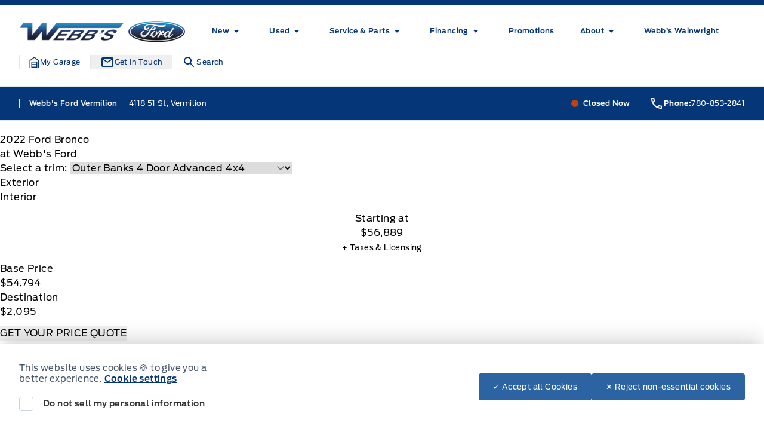

--- FILE ---
content_type: text/html; charset=UTF-8
request_url: https://www.webbsford.com/showroom/overview/425938/
body_size: 69616
content:
<!doctype html>
<html prefix="og: http://ogp.me/ns# fb: http://ogp.me/ns/fb#" lang="en-US">
	<head>
		<meta charset="UTF-8">
		<meta http-equiv="X-UA-Compatible" content="IE=edge">

		<meta
		name="viewport" content="width=device-width, initial-scale=1">

				<meta name="msapplication-square70x70logo" content="/dist/img/icons/windows-tile-70x70.png">
		<meta name="msapplication-square150x150logo" content="/dist/img/icons/windows-tile-150x150.png">
		<meta name="msapplication-square310x310logo" content="/dist/img/icons/windows-tile-310x310.png">
		<meta name="msapplication-TileImage" content="/dist/img/icons/windows-tile-144x144.png">
		<meta name="msapplication-TileColor" content="#fff">
		<link rel="apple-touch-icon-precomposed" sizes="152x152" href="/dist/img/icons/apple-touch-icon-152x152-precomposed.png">
		<link rel="apple-touch-icon-precomposed" sizes="120x120" href="/dist/img/icons/apple-touch-icon-120x120-precomposed.png">
		<link rel="apple-touch-icon-precomposed" sizes="76x76" href="/dist/img/icons/apple-touch-icon-76x76-precomposed.png">
		<link rel="apple-touch-icon-precomposed" sizes="60x60" href="/dist/img/icons/apple-touch-icon-60x60-precomposed.png">
		<link rel="apple-touch-icon-precomposed" sizes="144x144" href="/dist/img/icons/apple-touch-icon-144x144-precomposed.png">
		<link rel="apple-touch-icon-precomposed" sizes="114x114" href="/dist/img/icons/apple-touch-icon-114x114-precomposed.png">
		<link rel="apple-touch-icon-precomposed" sizes="72x72" href="/dist/img/icons/apple-touch-icon-72x72-precomposed.png">
		<link
		rel="apple-touch-icon" sizes="57x57" href="/dist/img/icons/apple-touch-icon.png">

				

				

				




    <script>
        (function (b, o, i, l, e, r) {
            b.GoogleAnalyticsObject = l;
            b[l] || (b[l] =
                function () {(b[l].q = b[l].q || []).push(arguments);});
            b[l].l = +new Date;
            e = o.createElement(i);
            r = o.getElementsByTagName(i)[0];
            e.src = '//www.google-analytics.com/analytics.js';
            r.parentNode.insertBefore(e, r);
        }(window, document, 'script', 'ga'));

        ga('create', "UA-368718-3");
        ga('send', 'pageview');

        
            </script>

		<!-- Header Scripts -->
							<script type="text/javascript">
    (function(c,l,a,r,i,t,y){
        c[a]=c[a]||function(){(c[a].q=c[a].q||[]).push(arguments)};
        t=l.createElement(r);t.async=1;t.src="https://www.clarity.ms/tag/"+i;
        y=l.getElementsByTagName(r)[0];y.parentNode.insertBefore(t,y);
    })(window, document, "clarity", "script", "sgivja34p8");
</script>
		

				<meta name='robots' content='noindex, follow' />
	<style>img:is([sizes="auto" i], [sizes^="auto," i]) { contain-intrinsic-size: 3000px 1500px }</style>
	
	<!-- This site is optimized with the Yoast SEO plugin v26.3 - https://yoast.com/wordpress/plugins/seo/ -->
	<title>New 2022 Ford Bronco in Velocity Blue Metallic | Overview | Webb&#039;s Ford</title>
	<meta property="og:locale" content="en_US" />
	<meta property="og:title" content="Page not found | Webb&#039;s Ford" />
	<meta property="og:site_name" content="Webb&#039;s Ford" />
	<script type="application/ld+json" class="yoast-schema-graph">{"@context":"https://schema.org","@graph":[{"@type":"WebSite","@id":"https://www.webbsford.com/#website","url":"https://www.webbsford.com/","name":"Webb&#039;s Ford","description":"Vermilion, AB","publisher":{"@id":"https://www.webbsford.com/#organization"},"potentialAction":[{"@type":"SearchAction","target":{"@type":"EntryPoint","urlTemplate":"https://www.webbsford.com/?s={search_term_string}"},"query-input":{"@type":"PropertyValueSpecification","valueRequired":true,"valueName":"search_term_string"}}],"inLanguage":"en-US"},{"@type":"Organization","@id":"https://www.webbsford.com/#organization","name":"Webb&#039;s Ford","url":"https://www.webbsford.com/","logo":{"@type":"ImageObject","inLanguage":"en-US","@id":"https://www.webbsford.com/#/schema/logo/image/","url":"https://assets.carpages.ca/dealersite/prod-wp-webbs-ford-fp/uploads/2023/03/cropped-webbs-ford-logo-1-1-2.png","contentUrl":"https://assets.carpages.ca/dealersite/prod-wp-webbs-ford-fp/uploads/2023/03/cropped-webbs-ford-logo-1-1-2.png","width":400,"height":80,"caption":"Webb&#039;s Ford"},"image":{"@id":"https://www.webbsford.com/#/schema/logo/image/"}}]}</script>
	<!-- / Yoast SEO plugin. -->


<link rel='dns-prefetch' href='//www.webbsford.com' />
<link rel='dns-prefetch' href='//stats.wp.com' />
<link rel='dns-prefetch' href='//assets.carpages.ca' />
<link rel="alternate" type="application/rss+xml" title="Webb&#039;s Ford &raquo; Feed" href="https://www.webbsford.com/feed/" />
<link rel="alternate" type="application/rss+xml" title="Webb&#039;s Ford &raquo; Comments Feed" href="https://www.webbsford.com/comments/feed/" />
<script type="text/javascript">
/* <![CDATA[ */
window._wpemojiSettings = {"baseUrl":"https:\/\/s.w.org\/images\/core\/emoji\/16.0.1\/72x72\/","ext":".png","svgUrl":"https:\/\/s.w.org\/images\/core\/emoji\/16.0.1\/svg\/","svgExt":".svg","source":{"concatemoji":"https:\/\/www.webbsford.com\/cms\/wp-includes\/js\/wp-emoji-release.min.js?ver=6.8.3"}};
/*! This file is auto-generated */
!function(s,n){var o,i,e;function c(e){try{var t={supportTests:e,timestamp:(new Date).valueOf()};sessionStorage.setItem(o,JSON.stringify(t))}catch(e){}}function p(e,t,n){e.clearRect(0,0,e.canvas.width,e.canvas.height),e.fillText(t,0,0);var t=new Uint32Array(e.getImageData(0,0,e.canvas.width,e.canvas.height).data),a=(e.clearRect(0,0,e.canvas.width,e.canvas.height),e.fillText(n,0,0),new Uint32Array(e.getImageData(0,0,e.canvas.width,e.canvas.height).data));return t.every(function(e,t){return e===a[t]})}function u(e,t){e.clearRect(0,0,e.canvas.width,e.canvas.height),e.fillText(t,0,0);for(var n=e.getImageData(16,16,1,1),a=0;a<n.data.length;a++)if(0!==n.data[a])return!1;return!0}function f(e,t,n,a){switch(t){case"flag":return n(e,"\ud83c\udff3\ufe0f\u200d\u26a7\ufe0f","\ud83c\udff3\ufe0f\u200b\u26a7\ufe0f")?!1:!n(e,"\ud83c\udde8\ud83c\uddf6","\ud83c\udde8\u200b\ud83c\uddf6")&&!n(e,"\ud83c\udff4\udb40\udc67\udb40\udc62\udb40\udc65\udb40\udc6e\udb40\udc67\udb40\udc7f","\ud83c\udff4\u200b\udb40\udc67\u200b\udb40\udc62\u200b\udb40\udc65\u200b\udb40\udc6e\u200b\udb40\udc67\u200b\udb40\udc7f");case"emoji":return!a(e,"\ud83e\udedf")}return!1}function g(e,t,n,a){var r="undefined"!=typeof WorkerGlobalScope&&self instanceof WorkerGlobalScope?new OffscreenCanvas(300,150):s.createElement("canvas"),o=r.getContext("2d",{willReadFrequently:!0}),i=(o.textBaseline="top",o.font="600 32px Arial",{});return e.forEach(function(e){i[e]=t(o,e,n,a)}),i}function t(e){var t=s.createElement("script");t.src=e,t.defer=!0,s.head.appendChild(t)}"undefined"!=typeof Promise&&(o="wpEmojiSettingsSupports",i=["flag","emoji"],n.supports={everything:!0,everythingExceptFlag:!0},e=new Promise(function(e){s.addEventListener("DOMContentLoaded",e,{once:!0})}),new Promise(function(t){var n=function(){try{var e=JSON.parse(sessionStorage.getItem(o));if("object"==typeof e&&"number"==typeof e.timestamp&&(new Date).valueOf()<e.timestamp+604800&&"object"==typeof e.supportTests)return e.supportTests}catch(e){}return null}();if(!n){if("undefined"!=typeof Worker&&"undefined"!=typeof OffscreenCanvas&&"undefined"!=typeof URL&&URL.createObjectURL&&"undefined"!=typeof Blob)try{var e="postMessage("+g.toString()+"("+[JSON.stringify(i),f.toString(),p.toString(),u.toString()].join(",")+"));",a=new Blob([e],{type:"text/javascript"}),r=new Worker(URL.createObjectURL(a),{name:"wpTestEmojiSupports"});return void(r.onmessage=function(e){c(n=e.data),r.terminate(),t(n)})}catch(e){}c(n=g(i,f,p,u))}t(n)}).then(function(e){for(var t in e)n.supports[t]=e[t],n.supports.everything=n.supports.everything&&n.supports[t],"flag"!==t&&(n.supports.everythingExceptFlag=n.supports.everythingExceptFlag&&n.supports[t]);n.supports.everythingExceptFlag=n.supports.everythingExceptFlag&&!n.supports.flag,n.DOMReady=!1,n.readyCallback=function(){n.DOMReady=!0}}).then(function(){return e}).then(function(){var e;n.supports.everything||(n.readyCallback(),(e=n.source||{}).concatemoji?t(e.concatemoji):e.wpemoji&&e.twemoji&&(t(e.twemoji),t(e.wpemoji)))}))}((window,document),window._wpemojiSettings);
/* ]]> */
</script>
<style id='wp-emoji-styles-inline-css' type='text/css'>

	img.wp-smiley, img.emoji {
		display: inline !important;
		border: none !important;
		box-shadow: none !important;
		height: 1em !important;
		width: 1em !important;
		margin: 0 0.07em !important;
		vertical-align: -0.1em !important;
		background: none !important;
		padding: 0 !important;
	}
</style>
<link rel='stylesheet' id='wp-block-library-css' href='https://www.webbsford.com/cms/wp-includes/css/dist/block-library/style.min.css?ver=6.8.3' type='text/css' media='all' />
<link rel='stylesheet' id='wp-components-css' href='https://www.webbsford.com/cms/wp-includes/css/dist/components/style.min.css?ver=6.8.3' type='text/css' media='all' />
<link rel='stylesheet' id='wp-preferences-css' href='https://www.webbsford.com/cms/wp-includes/css/dist/preferences/style.min.css?ver=6.8.3' type='text/css' media='all' />
<link rel='stylesheet' id='wp-block-editor-css' href='https://www.webbsford.com/cms/wp-includes/css/dist/block-editor/style.min.css?ver=6.8.3' type='text/css' media='all' />
<link rel='stylesheet' id='popup-maker-block-library-style-css' href='https://www.webbsford.com/content/plugins/popup-maker/dist/packages/block-library-style.css?ver=dbea705cfafe089d65f1' type='text/css' media='all' />
<style id='global-styles-inline-css' type='text/css'>
:root{--wp--preset--aspect-ratio--square: 1;--wp--preset--aspect-ratio--4-3: 4/3;--wp--preset--aspect-ratio--3-4: 3/4;--wp--preset--aspect-ratio--3-2: 3/2;--wp--preset--aspect-ratio--2-3: 2/3;--wp--preset--aspect-ratio--16-9: 16/9;--wp--preset--aspect-ratio--9-16: 9/16;--wp--preset--color--black: rgb(var(--dsp--color--black, 0 0 0) / 1);--wp--preset--color--cyan-bluish-gray: #abb8c3;--wp--preset--color--white: rgb(var(--dsp--color--white, 255 255 255) / 1);--wp--preset--color--pale-pink: #f78da7;--wp--preset--color--vivid-red: #cf2e2e;--wp--preset--color--luminous-vivid-orange: #ff6900;--wp--preset--color--luminous-vivid-amber: #fcb900;--wp--preset--color--light-green-cyan: #7bdcb5;--wp--preset--color--vivid-green-cyan: #00d084;--wp--preset--color--pale-cyan-blue: #8ed1fc;--wp--preset--color--vivid-cyan-blue: #0693e3;--wp--preset--color--vivid-purple: #9b51e0;--wp--preset--color--transparent: rgb(var(--dsp--color--transparent, 0 255 255) / 1);--wp--preset--color--slate-50: rgb(var(--dsp--color--slate-50, 248 250 252) / 1);--wp--preset--color--slate-100: rgb(var(--dsp--color--slate-100, 241 245 249) / 1);--wp--preset--color--slate-200: rgb(var(--dsp--color--slate-200, 226 232 240) / 1);--wp--preset--color--slate-300: rgb(var(--dsp--color--slate-300, 203 213 225) / 1);--wp--preset--color--slate-400: rgb(var(--dsp--color--slate-400, 148 163 184) / 1);--wp--preset--color--slate-500: rgb(var(--dsp--color--slate-500, 100 116 139) / 1);--wp--preset--color--slate-600: rgb(var(--dsp--color--slate-600, 71 85 105) / 1);--wp--preset--color--slate-700: rgb(var(--dsp--color--slate-700, 51 65 85) / 1);--wp--preset--color--slate-800: rgb(var(--dsp--color--slate-800, 30 41 59) / 1);--wp--preset--color--slate-900: rgb(var(--dsp--color--slate-900, 15 23 42) / 1);--wp--preset--color--slate-950: rgb(var(--dsp--color--slate-950, 2 6 23) / 1);--wp--preset--color--gs-50: rgb(var(--dsp--color--gs-50, 248 250 252) / 1);--wp--preset--color--gs-100: rgb(var(--dsp--color--gs-100, 241 245 249) / 1);--wp--preset--color--gs-200: rgb(var(--dsp--color--gs-200, 226 232 240) / 1);--wp--preset--color--gs-300: rgb(var(--dsp--color--gs-300, 203 213 225) / 1);--wp--preset--color--gs-400: rgb(var(--dsp--color--gs-400, 148 163 184) / 1);--wp--preset--color--gs-500: rgb(var(--dsp--color--gs-500, 100 116 139) / 1);--wp--preset--color--gs-600: rgb(var(--dsp--color--gs-600, 71 85 105) / 1);--wp--preset--color--gs-700: rgb(var(--dsp--color--gs-700, 51 65 85) / 1);--wp--preset--color--gs-800: rgb(var(--dsp--color--gs-800, 30 41 59) / 1);--wp--preset--color--gs-900: rgb(var(--dsp--color--gs-900, 15 23 42) / 1);--wp--preset--color--gs-950: rgb(var(--dsp--color--gs-950, 2 6 23) / 1);--wp--preset--color--amber-400: rgb(var(--dsp--color--amber-400, 251 191 36) / 1);--wp--preset--color--emerald-600: rgb(var(--dsp--color--emerald-600, 5 150 105) / 1);--wp--preset--color--brand-1-50: rgb(var(--dsp--color--brand-1-50, 239 246 255) / 1);--wp--preset--color--brand-1-700: rgb(var(--dsp--color--brand-1-700, 5 54 119) / 1);--wp--preset--color--brand-1-800: rgb(var(--dsp--color--brand-1-800, 0 9 91) / 1);--wp--preset--color--brand-1-900: rgb(var(--dsp--color--brand-1-900, 16 43 78) / 1);--wp--preset--color--brand-2-50: rgb(var(--dsp--color--brand-2-50, 240 153 255) / 1);--wp--preset--color--brand-2-100: rgb(var(--dsp--color--brand-2-100, 224 242 254) / 1);--wp--preset--color--brand-2-400: rgb(var(--dsp--color--brand-2-400, 32 150 205) / 1);--wp--preset--color--brand-2-500: rgb(var(--dsp--color--brand-2-500, 0 104 208) / 1);--wp--preset--color--brand-2-600: rgb(var(--dsp--color--brand-2-600, 44 99 162) / 1);--wp--preset--color--brand-3-500: rgb(var(--dsp--color--brand-3-500, 250 204 21) / 1);--wp--preset--color--brand-3-800: rgb(var(--dsp--color--brand-3-800, 5 26 54) / 1);--wp--preset--color--brand-3-900: rgb(var(--dsp--color--brand-3-900, 3 18 38) / 1);--wp--preset--color--brand-3-950: rgb(var(--dsp--color--brand-3-950, 2 13 28) / 1);--wp--preset--color--brand-500: rgb(var(--dsp--color--brand-500, 32 150 205) / 1);--wp--preset--color--brand-600: rgb(var(--dsp--color--brand-600, 44 99 162) / 1);--wp--preset--color--brand-700: rgb(var(--dsp--color--brand-700, 5 54 119) / 1);--wp--preset--color--brand-800: rgb(var(--dsp--color--brand-800, 0 9 91) / 1);--wp--preset--color--brand-900: rgb(var(--dsp--color--brand-900, 16 43 78) / 1);--wp--preset--color--brand-black: rgb(var(--dsp--color--brand-black, 16 43 78) / 1);--wp--preset--color--brand-gray: rgb(var(--dsp--color--brand-gray, 148 163 184) / 1);--wp--preset--color--brand-lightgray: rgb(var(--dsp--color--brand-lightgray, 226 232 240) / 1);--wp--preset--color--brand-white: rgb(var(--dsp--color--brand-white, 255 255 255) / 1);--wp--preset--color--gray-800: rgb(var(--dsp--color--gray-800, 31 41 55) / 1);--wp--preset--color--gray-900: rgb(var(--dsp--color--gray-900, 17 24 39) / 1);--wp--preset--color--orange-300: rgb(var(--dsp--color--orange-300, 253 186 116) / 1);--wp--preset--color--orange-500: rgb(var(--dsp--color--orange-500, 249 115 22) / 1);--wp--preset--color--orange-600: rgb(var(--dsp--color--orange-600, 234 88 12) / 1);--wp--preset--color--orange-700: rgb(var(--dsp--color--orange-700, 194 65 12) / 1);--wp--preset--color--surface-0: rgb(var(--dsp--color--surface-0, 255 255 255) / 1);--wp--preset--color--surface-1: rgb(var(--dsp--color--surface-1, 248 250 252) / 1);--wp--preset--color--surface-2: rgb(var(--dsp--color--surface-2, 241 245 249) / 1);--wp--preset--color--surface-3: rgb(var(--dsp--color--surface-3, 226 232 240) / 1);--wp--preset--color--surface-4: rgb(var(--dsp--color--surface-4, 16 43 78) / 1);--wp--preset--color--border-default: rgb(var(--dsp--color--border-default, 203 213 225) / 1);--wp--preset--color--border-gray: rgb(var(--dsp--color--border-gray, 148 163 184) / 1);--wp--preset--color--border-dark: rgb(var(--dsp--color--border-dark, 15 23 42) / 1);--wp--preset--color--border-medium: rgb(var(--dsp--color--border-medium, 100 116 139) / 1);--wp--preset--color--border-light: rgb(var(--dsp--color--border-light, 226 232 240) / 1);--wp--preset--color--border-accent: rgb(var(--dsp--color--border-accent, 250 204 21) / 1);--wp--preset--color--border-brand: rgb(var(--dsp--color--border-brand, 5 54 119) / 1);--wp--preset--color--border-warning: rgb(var(--dsp--color--border-warning, 180 83 9) / 1);--wp--preset--color--border-white: rgb(var(--dsp--color--border-white, 255 255 255) / 1);--wp--preset--color--text-primary: rgb(var(--dsp--color--text-primary, 15 23 42) / 1);--wp--preset--color--text-secondary: rgb(var(--dsp--color--text-secondary, 100 116 139) / 1);--wp--preset--color--text-gray: rgb(var(--dsp--color--text-gray, 30 41 59) / 1);--wp--preset--color--text-white: rgb(var(--dsp--color--text-white, 255 255 255) / 1);--wp--preset--color--text-success: rgb(var(--dsp--color--text-success, 5 150 105) / 1);--wp--preset--color--text-warning: rgb(var(--dsp--color--text-warning, 180 83 9) / 1);--wp--preset--gradient--vivid-cyan-blue-to-vivid-purple: linear-gradient(135deg,rgba(6,147,227,1) 0%,rgb(155,81,224) 100%);--wp--preset--gradient--light-green-cyan-to-vivid-green-cyan: linear-gradient(135deg,rgb(122,220,180) 0%,rgb(0,208,130) 100%);--wp--preset--gradient--luminous-vivid-amber-to-luminous-vivid-orange: linear-gradient(135deg,rgba(252,185,0,1) 0%,rgba(255,105,0,1) 100%);--wp--preset--gradient--luminous-vivid-orange-to-vivid-red: linear-gradient(135deg,rgba(255,105,0,1) 0%,rgb(207,46,46) 100%);--wp--preset--gradient--very-light-gray-to-cyan-bluish-gray: linear-gradient(135deg,rgb(238,238,238) 0%,rgb(169,184,195) 100%);--wp--preset--gradient--cool-to-warm-spectrum: linear-gradient(135deg,rgb(74,234,220) 0%,rgb(151,120,209) 20%,rgb(207,42,186) 40%,rgb(238,44,130) 60%,rgb(251,105,98) 80%,rgb(254,248,76) 100%);--wp--preset--gradient--blush-light-purple: linear-gradient(135deg,rgb(255,206,236) 0%,rgb(152,150,240) 100%);--wp--preset--gradient--blush-bordeaux: linear-gradient(135deg,rgb(254,205,165) 0%,rgb(254,45,45) 50%,rgb(107,0,62) 100%);--wp--preset--gradient--luminous-dusk: linear-gradient(135deg,rgb(255,203,112) 0%,rgb(199,81,192) 50%,rgb(65,88,208) 100%);--wp--preset--gradient--pale-ocean: linear-gradient(135deg,rgb(255,245,203) 0%,rgb(182,227,212) 50%,rgb(51,167,181) 100%);--wp--preset--gradient--electric-grass: linear-gradient(135deg,rgb(202,248,128) 0%,rgb(113,206,126) 100%);--wp--preset--gradient--midnight: linear-gradient(135deg,rgb(2,3,129) 0%,rgb(40,116,252) 100%);--wp--preset--font-size--small: 13px;--wp--preset--font-size--medium: 20px;--wp--preset--font-size--large: 36px;--wp--preset--font-size--x-large: 42px;--wp--preset--font-family--sans: DefaultType, ui-sans-serif, system-ui, sans-serif, "Apple Color Emoji", "Segoe UI Emoji", "Segoe UI Symbol", "Noto Color Emoji";--wp--preset--font-family--brand: BrandType, sans-serif;--wp--preset--spacing--20: 0.44rem;--wp--preset--spacing--30: 0.67rem;--wp--preset--spacing--40: 1rem;--wp--preset--spacing--50: 1.5rem;--wp--preset--spacing--60: 2.25rem;--wp--preset--spacing--70: 3.38rem;--wp--preset--spacing--80: 5.06rem;--wp--preset--shadow--natural: 6px 6px 9px rgba(0, 0, 0, 0.2);--wp--preset--shadow--deep: 12px 12px 50px rgba(0, 0, 0, 0.4);--wp--preset--shadow--sharp: 6px 6px 0px rgba(0, 0, 0, 0.2);--wp--preset--shadow--outlined: 6px 6px 0px -3px rgba(255, 255, 255, 1), 6px 6px rgba(0, 0, 0, 1);--wp--preset--shadow--crisp: 6px 6px 0px rgba(0, 0, 0, 1);}:where(body) { margin: 0; }.wp-site-blocks > .alignleft { float: left; margin-right: 2em; }.wp-site-blocks > .alignright { float: right; margin-left: 2em; }.wp-site-blocks > .aligncenter { justify-content: center; margin-left: auto; margin-right: auto; }:where(.is-layout-flex){gap: 0.5em;}:where(.is-layout-grid){gap: 0.5em;}.is-layout-flow > .alignleft{float: left;margin-inline-start: 0;margin-inline-end: 2em;}.is-layout-flow > .alignright{float: right;margin-inline-start: 2em;margin-inline-end: 0;}.is-layout-flow > .aligncenter{margin-left: auto !important;margin-right: auto !important;}.is-layout-constrained > .alignleft{float: left;margin-inline-start: 0;margin-inline-end: 2em;}.is-layout-constrained > .alignright{float: right;margin-inline-start: 2em;margin-inline-end: 0;}.is-layout-constrained > .aligncenter{margin-left: auto !important;margin-right: auto !important;}.is-layout-constrained > :where(:not(.alignleft):not(.alignright):not(.alignfull)){margin-left: auto !important;margin-right: auto !important;}body .is-layout-flex{display: flex;}.is-layout-flex{flex-wrap: wrap;align-items: center;}.is-layout-flex > :is(*, div){margin: 0;}body .is-layout-grid{display: grid;}.is-layout-grid > :is(*, div){margin: 0;}body{padding-top: 0px;padding-right: 0px;padding-bottom: 0px;padding-left: 0px;}a:where(:not(.wp-element-button)){text-decoration: underline;}:root :where(.wp-element-button, .wp-block-button__link){background-color: #32373c;border-width: 0;color: #fff;font-family: inherit;font-size: inherit;line-height: inherit;padding: calc(0.667em + 2px) calc(1.333em + 2px);text-decoration: none;}.has-black-color{color: var(--wp--preset--color--black) !important;}.has-cyan-bluish-gray-color{color: var(--wp--preset--color--cyan-bluish-gray) !important;}.has-white-color{color: var(--wp--preset--color--white) !important;}.has-pale-pink-color{color: var(--wp--preset--color--pale-pink) !important;}.has-vivid-red-color{color: var(--wp--preset--color--vivid-red) !important;}.has-luminous-vivid-orange-color{color: var(--wp--preset--color--luminous-vivid-orange) !important;}.has-luminous-vivid-amber-color{color: var(--wp--preset--color--luminous-vivid-amber) !important;}.has-light-green-cyan-color{color: var(--wp--preset--color--light-green-cyan) !important;}.has-vivid-green-cyan-color{color: var(--wp--preset--color--vivid-green-cyan) !important;}.has-pale-cyan-blue-color{color: var(--wp--preset--color--pale-cyan-blue) !important;}.has-vivid-cyan-blue-color{color: var(--wp--preset--color--vivid-cyan-blue) !important;}.has-vivid-purple-color{color: var(--wp--preset--color--vivid-purple) !important;}.has-transparent-color{color: var(--wp--preset--color--transparent) !important;}.has-slate-50-color{color: var(--wp--preset--color--slate-50) !important;}.has-slate-100-color{color: var(--wp--preset--color--slate-100) !important;}.has-slate-200-color{color: var(--wp--preset--color--slate-200) !important;}.has-slate-300-color{color: var(--wp--preset--color--slate-300) !important;}.has-slate-400-color{color: var(--wp--preset--color--slate-400) !important;}.has-slate-500-color{color: var(--wp--preset--color--slate-500) !important;}.has-slate-600-color{color: var(--wp--preset--color--slate-600) !important;}.has-slate-700-color{color: var(--wp--preset--color--slate-700) !important;}.has-slate-800-color{color: var(--wp--preset--color--slate-800) !important;}.has-slate-900-color{color: var(--wp--preset--color--slate-900) !important;}.has-slate-950-color{color: var(--wp--preset--color--slate-950) !important;}.has-gs-50-color{color: var(--wp--preset--color--gs-50) !important;}.has-gs-100-color{color: var(--wp--preset--color--gs-100) !important;}.has-gs-200-color{color: var(--wp--preset--color--gs-200) !important;}.has-gs-300-color{color: var(--wp--preset--color--gs-300) !important;}.has-gs-400-color{color: var(--wp--preset--color--gs-400) !important;}.has-gs-500-color{color: var(--wp--preset--color--gs-500) !important;}.has-gs-600-color{color: var(--wp--preset--color--gs-600) !important;}.has-gs-700-color{color: var(--wp--preset--color--gs-700) !important;}.has-gs-800-color{color: var(--wp--preset--color--gs-800) !important;}.has-gs-900-color{color: var(--wp--preset--color--gs-900) !important;}.has-gs-950-color{color: var(--wp--preset--color--gs-950) !important;}.has-amber-400-color{color: var(--wp--preset--color--amber-400) !important;}.has-emerald-600-color{color: var(--wp--preset--color--emerald-600) !important;}.has-brand-1-50-color{color: var(--wp--preset--color--brand-1-50) !important;}.has-brand-1-700-color{color: var(--wp--preset--color--brand-1-700) !important;}.has-brand-1-800-color{color: var(--wp--preset--color--brand-1-800) !important;}.has-brand-1-900-color{color: var(--wp--preset--color--brand-1-900) !important;}.has-brand-2-50-color{color: var(--wp--preset--color--brand-2-50) !important;}.has-brand-2-100-color{color: var(--wp--preset--color--brand-2-100) !important;}.has-brand-2-400-color{color: var(--wp--preset--color--brand-2-400) !important;}.has-brand-2-500-color{color: var(--wp--preset--color--brand-2-500) !important;}.has-brand-2-600-color{color: var(--wp--preset--color--brand-2-600) !important;}.has-brand-3-500-color{color: var(--wp--preset--color--brand-3-500) !important;}.has-brand-3-800-color{color: var(--wp--preset--color--brand-3-800) !important;}.has-brand-3-900-color{color: var(--wp--preset--color--brand-3-900) !important;}.has-brand-3-950-color{color: var(--wp--preset--color--brand-3-950) !important;}.has-brand-500-color{color: var(--wp--preset--color--brand-500) !important;}.has-brand-600-color{color: var(--wp--preset--color--brand-600) !important;}.has-brand-700-color{color: var(--wp--preset--color--brand-700) !important;}.has-brand-800-color{color: var(--wp--preset--color--brand-800) !important;}.has-brand-900-color{color: var(--wp--preset--color--brand-900) !important;}.has-brand-black-color{color: var(--wp--preset--color--brand-black) !important;}.has-brand-gray-color{color: var(--wp--preset--color--brand-gray) !important;}.has-brand-lightgray-color{color: var(--wp--preset--color--brand-lightgray) !important;}.has-brand-white-color{color: var(--wp--preset--color--brand-white) !important;}.has-gray-800-color{color: var(--wp--preset--color--gray-800) !important;}.has-gray-900-color{color: var(--wp--preset--color--gray-900) !important;}.has-orange-300-color{color: var(--wp--preset--color--orange-300) !important;}.has-orange-500-color{color: var(--wp--preset--color--orange-500) !important;}.has-orange-600-color{color: var(--wp--preset--color--orange-600) !important;}.has-orange-700-color{color: var(--wp--preset--color--orange-700) !important;}.has-surface-0-color{color: var(--wp--preset--color--surface-0) !important;}.has-surface-1-color{color: var(--wp--preset--color--surface-1) !important;}.has-surface-2-color{color: var(--wp--preset--color--surface-2) !important;}.has-surface-3-color{color: var(--wp--preset--color--surface-3) !important;}.has-surface-4-color{color: var(--wp--preset--color--surface-4) !important;}.has-border-default-color{color: var(--wp--preset--color--border-default) !important;}.has-border-gray-color{color: var(--wp--preset--color--border-gray) !important;}.has-border-dark-color{color: var(--wp--preset--color--border-dark) !important;}.has-border-medium-color{color: var(--wp--preset--color--border-medium) !important;}.has-border-light-color{color: var(--wp--preset--color--border-light) !important;}.has-border-accent-color{color: var(--wp--preset--color--border-accent) !important;}.has-border-brand-color{color: var(--wp--preset--color--border-brand) !important;}.has-border-warning-color{color: var(--wp--preset--color--border-warning) !important;}.has-border-white-color{color: var(--wp--preset--color--border-white) !important;}.has-text-primary-color{color: var(--wp--preset--color--text-primary) !important;}.has-text-secondary-color{color: var(--wp--preset--color--text-secondary) !important;}.has-text-gray-color{color: var(--wp--preset--color--text-gray) !important;}.has-text-white-color{color: var(--wp--preset--color--text-white) !important;}.has-text-success-color{color: var(--wp--preset--color--text-success) !important;}.has-text-warning-color{color: var(--wp--preset--color--text-warning) !important;}.has-black-background-color{background-color: var(--wp--preset--color--black) !important;}.has-cyan-bluish-gray-background-color{background-color: var(--wp--preset--color--cyan-bluish-gray) !important;}.has-white-background-color{background-color: var(--wp--preset--color--white) !important;}.has-pale-pink-background-color{background-color: var(--wp--preset--color--pale-pink) !important;}.has-vivid-red-background-color{background-color: var(--wp--preset--color--vivid-red) !important;}.has-luminous-vivid-orange-background-color{background-color: var(--wp--preset--color--luminous-vivid-orange) !important;}.has-luminous-vivid-amber-background-color{background-color: var(--wp--preset--color--luminous-vivid-amber) !important;}.has-light-green-cyan-background-color{background-color: var(--wp--preset--color--light-green-cyan) !important;}.has-vivid-green-cyan-background-color{background-color: var(--wp--preset--color--vivid-green-cyan) !important;}.has-pale-cyan-blue-background-color{background-color: var(--wp--preset--color--pale-cyan-blue) !important;}.has-vivid-cyan-blue-background-color{background-color: var(--wp--preset--color--vivid-cyan-blue) !important;}.has-vivid-purple-background-color{background-color: var(--wp--preset--color--vivid-purple) !important;}.has-transparent-background-color{background-color: var(--wp--preset--color--transparent) !important;}.has-slate-50-background-color{background-color: var(--wp--preset--color--slate-50) !important;}.has-slate-100-background-color{background-color: var(--wp--preset--color--slate-100) !important;}.has-slate-200-background-color{background-color: var(--wp--preset--color--slate-200) !important;}.has-slate-300-background-color{background-color: var(--wp--preset--color--slate-300) !important;}.has-slate-400-background-color{background-color: var(--wp--preset--color--slate-400) !important;}.has-slate-500-background-color{background-color: var(--wp--preset--color--slate-500) !important;}.has-slate-600-background-color{background-color: var(--wp--preset--color--slate-600) !important;}.has-slate-700-background-color{background-color: var(--wp--preset--color--slate-700) !important;}.has-slate-800-background-color{background-color: var(--wp--preset--color--slate-800) !important;}.has-slate-900-background-color{background-color: var(--wp--preset--color--slate-900) !important;}.has-slate-950-background-color{background-color: var(--wp--preset--color--slate-950) !important;}.has-gs-50-background-color{background-color: var(--wp--preset--color--gs-50) !important;}.has-gs-100-background-color{background-color: var(--wp--preset--color--gs-100) !important;}.has-gs-200-background-color{background-color: var(--wp--preset--color--gs-200) !important;}.has-gs-300-background-color{background-color: var(--wp--preset--color--gs-300) !important;}.has-gs-400-background-color{background-color: var(--wp--preset--color--gs-400) !important;}.has-gs-500-background-color{background-color: var(--wp--preset--color--gs-500) !important;}.has-gs-600-background-color{background-color: var(--wp--preset--color--gs-600) !important;}.has-gs-700-background-color{background-color: var(--wp--preset--color--gs-700) !important;}.has-gs-800-background-color{background-color: var(--wp--preset--color--gs-800) !important;}.has-gs-900-background-color{background-color: var(--wp--preset--color--gs-900) !important;}.has-gs-950-background-color{background-color: var(--wp--preset--color--gs-950) !important;}.has-amber-400-background-color{background-color: var(--wp--preset--color--amber-400) !important;}.has-emerald-600-background-color{background-color: var(--wp--preset--color--emerald-600) !important;}.has-brand-1-50-background-color{background-color: var(--wp--preset--color--brand-1-50) !important;}.has-brand-1-700-background-color{background-color: var(--wp--preset--color--brand-1-700) !important;}.has-brand-1-800-background-color{background-color: var(--wp--preset--color--brand-1-800) !important;}.has-brand-1-900-background-color{background-color: var(--wp--preset--color--brand-1-900) !important;}.has-brand-2-50-background-color{background-color: var(--wp--preset--color--brand-2-50) !important;}.has-brand-2-100-background-color{background-color: var(--wp--preset--color--brand-2-100) !important;}.has-brand-2-400-background-color{background-color: var(--wp--preset--color--brand-2-400) !important;}.has-brand-2-500-background-color{background-color: var(--wp--preset--color--brand-2-500) !important;}.has-brand-2-600-background-color{background-color: var(--wp--preset--color--brand-2-600) !important;}.has-brand-3-500-background-color{background-color: var(--wp--preset--color--brand-3-500) !important;}.has-brand-3-800-background-color{background-color: var(--wp--preset--color--brand-3-800) !important;}.has-brand-3-900-background-color{background-color: var(--wp--preset--color--brand-3-900) !important;}.has-brand-3-950-background-color{background-color: var(--wp--preset--color--brand-3-950) !important;}.has-brand-500-background-color{background-color: var(--wp--preset--color--brand-500) !important;}.has-brand-600-background-color{background-color: var(--wp--preset--color--brand-600) !important;}.has-brand-700-background-color{background-color: var(--wp--preset--color--brand-700) !important;}.has-brand-800-background-color{background-color: var(--wp--preset--color--brand-800) !important;}.has-brand-900-background-color{background-color: var(--wp--preset--color--brand-900) !important;}.has-brand-black-background-color{background-color: var(--wp--preset--color--brand-black) !important;}.has-brand-gray-background-color{background-color: var(--wp--preset--color--brand-gray) !important;}.has-brand-lightgray-background-color{background-color: var(--wp--preset--color--brand-lightgray) !important;}.has-brand-white-background-color{background-color: var(--wp--preset--color--brand-white) !important;}.has-gray-800-background-color{background-color: var(--wp--preset--color--gray-800) !important;}.has-gray-900-background-color{background-color: var(--wp--preset--color--gray-900) !important;}.has-orange-300-background-color{background-color: var(--wp--preset--color--orange-300) !important;}.has-orange-500-background-color{background-color: var(--wp--preset--color--orange-500) !important;}.has-orange-600-background-color{background-color: var(--wp--preset--color--orange-600) !important;}.has-orange-700-background-color{background-color: var(--wp--preset--color--orange-700) !important;}.has-surface-0-background-color{background-color: var(--wp--preset--color--surface-0) !important;}.has-surface-1-background-color{background-color: var(--wp--preset--color--surface-1) !important;}.has-surface-2-background-color{background-color: var(--wp--preset--color--surface-2) !important;}.has-surface-3-background-color{background-color: var(--wp--preset--color--surface-3) !important;}.has-surface-4-background-color{background-color: var(--wp--preset--color--surface-4) !important;}.has-border-default-background-color{background-color: var(--wp--preset--color--border-default) !important;}.has-border-gray-background-color{background-color: var(--wp--preset--color--border-gray) !important;}.has-border-dark-background-color{background-color: var(--wp--preset--color--border-dark) !important;}.has-border-medium-background-color{background-color: var(--wp--preset--color--border-medium) !important;}.has-border-light-background-color{background-color: var(--wp--preset--color--border-light) !important;}.has-border-accent-background-color{background-color: var(--wp--preset--color--border-accent) !important;}.has-border-brand-background-color{background-color: var(--wp--preset--color--border-brand) !important;}.has-border-warning-background-color{background-color: var(--wp--preset--color--border-warning) !important;}.has-border-white-background-color{background-color: var(--wp--preset--color--border-white) !important;}.has-text-primary-background-color{background-color: var(--wp--preset--color--text-primary) !important;}.has-text-secondary-background-color{background-color: var(--wp--preset--color--text-secondary) !important;}.has-text-gray-background-color{background-color: var(--wp--preset--color--text-gray) !important;}.has-text-white-background-color{background-color: var(--wp--preset--color--text-white) !important;}.has-text-success-background-color{background-color: var(--wp--preset--color--text-success) !important;}.has-text-warning-background-color{background-color: var(--wp--preset--color--text-warning) !important;}.has-black-border-color{border-color: var(--wp--preset--color--black) !important;}.has-cyan-bluish-gray-border-color{border-color: var(--wp--preset--color--cyan-bluish-gray) !important;}.has-white-border-color{border-color: var(--wp--preset--color--white) !important;}.has-pale-pink-border-color{border-color: var(--wp--preset--color--pale-pink) !important;}.has-vivid-red-border-color{border-color: var(--wp--preset--color--vivid-red) !important;}.has-luminous-vivid-orange-border-color{border-color: var(--wp--preset--color--luminous-vivid-orange) !important;}.has-luminous-vivid-amber-border-color{border-color: var(--wp--preset--color--luminous-vivid-amber) !important;}.has-light-green-cyan-border-color{border-color: var(--wp--preset--color--light-green-cyan) !important;}.has-vivid-green-cyan-border-color{border-color: var(--wp--preset--color--vivid-green-cyan) !important;}.has-pale-cyan-blue-border-color{border-color: var(--wp--preset--color--pale-cyan-blue) !important;}.has-vivid-cyan-blue-border-color{border-color: var(--wp--preset--color--vivid-cyan-blue) !important;}.has-vivid-purple-border-color{border-color: var(--wp--preset--color--vivid-purple) !important;}.has-transparent-border-color{border-color: var(--wp--preset--color--transparent) !important;}.has-slate-50-border-color{border-color: var(--wp--preset--color--slate-50) !important;}.has-slate-100-border-color{border-color: var(--wp--preset--color--slate-100) !important;}.has-slate-200-border-color{border-color: var(--wp--preset--color--slate-200) !important;}.has-slate-300-border-color{border-color: var(--wp--preset--color--slate-300) !important;}.has-slate-400-border-color{border-color: var(--wp--preset--color--slate-400) !important;}.has-slate-500-border-color{border-color: var(--wp--preset--color--slate-500) !important;}.has-slate-600-border-color{border-color: var(--wp--preset--color--slate-600) !important;}.has-slate-700-border-color{border-color: var(--wp--preset--color--slate-700) !important;}.has-slate-800-border-color{border-color: var(--wp--preset--color--slate-800) !important;}.has-slate-900-border-color{border-color: var(--wp--preset--color--slate-900) !important;}.has-slate-950-border-color{border-color: var(--wp--preset--color--slate-950) !important;}.has-gs-50-border-color{border-color: var(--wp--preset--color--gs-50) !important;}.has-gs-100-border-color{border-color: var(--wp--preset--color--gs-100) !important;}.has-gs-200-border-color{border-color: var(--wp--preset--color--gs-200) !important;}.has-gs-300-border-color{border-color: var(--wp--preset--color--gs-300) !important;}.has-gs-400-border-color{border-color: var(--wp--preset--color--gs-400) !important;}.has-gs-500-border-color{border-color: var(--wp--preset--color--gs-500) !important;}.has-gs-600-border-color{border-color: var(--wp--preset--color--gs-600) !important;}.has-gs-700-border-color{border-color: var(--wp--preset--color--gs-700) !important;}.has-gs-800-border-color{border-color: var(--wp--preset--color--gs-800) !important;}.has-gs-900-border-color{border-color: var(--wp--preset--color--gs-900) !important;}.has-gs-950-border-color{border-color: var(--wp--preset--color--gs-950) !important;}.has-amber-400-border-color{border-color: var(--wp--preset--color--amber-400) !important;}.has-emerald-600-border-color{border-color: var(--wp--preset--color--emerald-600) !important;}.has-brand-1-50-border-color{border-color: var(--wp--preset--color--brand-1-50) !important;}.has-brand-1-700-border-color{border-color: var(--wp--preset--color--brand-1-700) !important;}.has-brand-1-800-border-color{border-color: var(--wp--preset--color--brand-1-800) !important;}.has-brand-1-900-border-color{border-color: var(--wp--preset--color--brand-1-900) !important;}.has-brand-2-50-border-color{border-color: var(--wp--preset--color--brand-2-50) !important;}.has-brand-2-100-border-color{border-color: var(--wp--preset--color--brand-2-100) !important;}.has-brand-2-400-border-color{border-color: var(--wp--preset--color--brand-2-400) !important;}.has-brand-2-500-border-color{border-color: var(--wp--preset--color--brand-2-500) !important;}.has-brand-2-600-border-color{border-color: var(--wp--preset--color--brand-2-600) !important;}.has-brand-3-500-border-color{border-color: var(--wp--preset--color--brand-3-500) !important;}.has-brand-3-800-border-color{border-color: var(--wp--preset--color--brand-3-800) !important;}.has-brand-3-900-border-color{border-color: var(--wp--preset--color--brand-3-900) !important;}.has-brand-3-950-border-color{border-color: var(--wp--preset--color--brand-3-950) !important;}.has-brand-500-border-color{border-color: var(--wp--preset--color--brand-500) !important;}.has-brand-600-border-color{border-color: var(--wp--preset--color--brand-600) !important;}.has-brand-700-border-color{border-color: var(--wp--preset--color--brand-700) !important;}.has-brand-800-border-color{border-color: var(--wp--preset--color--brand-800) !important;}.has-brand-900-border-color{border-color: var(--wp--preset--color--brand-900) !important;}.has-brand-black-border-color{border-color: var(--wp--preset--color--brand-black) !important;}.has-brand-gray-border-color{border-color: var(--wp--preset--color--brand-gray) !important;}.has-brand-lightgray-border-color{border-color: var(--wp--preset--color--brand-lightgray) !important;}.has-brand-white-border-color{border-color: var(--wp--preset--color--brand-white) !important;}.has-gray-800-border-color{border-color: var(--wp--preset--color--gray-800) !important;}.has-gray-900-border-color{border-color: var(--wp--preset--color--gray-900) !important;}.has-orange-300-border-color{border-color: var(--wp--preset--color--orange-300) !important;}.has-orange-500-border-color{border-color: var(--wp--preset--color--orange-500) !important;}.has-orange-600-border-color{border-color: var(--wp--preset--color--orange-600) !important;}.has-orange-700-border-color{border-color: var(--wp--preset--color--orange-700) !important;}.has-surface-0-border-color{border-color: var(--wp--preset--color--surface-0) !important;}.has-surface-1-border-color{border-color: var(--wp--preset--color--surface-1) !important;}.has-surface-2-border-color{border-color: var(--wp--preset--color--surface-2) !important;}.has-surface-3-border-color{border-color: var(--wp--preset--color--surface-3) !important;}.has-surface-4-border-color{border-color: var(--wp--preset--color--surface-4) !important;}.has-border-default-border-color{border-color: var(--wp--preset--color--border-default) !important;}.has-border-gray-border-color{border-color: var(--wp--preset--color--border-gray) !important;}.has-border-dark-border-color{border-color: var(--wp--preset--color--border-dark) !important;}.has-border-medium-border-color{border-color: var(--wp--preset--color--border-medium) !important;}.has-border-light-border-color{border-color: var(--wp--preset--color--border-light) !important;}.has-border-accent-border-color{border-color: var(--wp--preset--color--border-accent) !important;}.has-border-brand-border-color{border-color: var(--wp--preset--color--border-brand) !important;}.has-border-warning-border-color{border-color: var(--wp--preset--color--border-warning) !important;}.has-border-white-border-color{border-color: var(--wp--preset--color--border-white) !important;}.has-text-primary-border-color{border-color: var(--wp--preset--color--text-primary) !important;}.has-text-secondary-border-color{border-color: var(--wp--preset--color--text-secondary) !important;}.has-text-gray-border-color{border-color: var(--wp--preset--color--text-gray) !important;}.has-text-white-border-color{border-color: var(--wp--preset--color--text-white) !important;}.has-text-success-border-color{border-color: var(--wp--preset--color--text-success) !important;}.has-text-warning-border-color{border-color: var(--wp--preset--color--text-warning) !important;}.has-vivid-cyan-blue-to-vivid-purple-gradient-background{background: var(--wp--preset--gradient--vivid-cyan-blue-to-vivid-purple) !important;}.has-light-green-cyan-to-vivid-green-cyan-gradient-background{background: var(--wp--preset--gradient--light-green-cyan-to-vivid-green-cyan) !important;}.has-luminous-vivid-amber-to-luminous-vivid-orange-gradient-background{background: var(--wp--preset--gradient--luminous-vivid-amber-to-luminous-vivid-orange) !important;}.has-luminous-vivid-orange-to-vivid-red-gradient-background{background: var(--wp--preset--gradient--luminous-vivid-orange-to-vivid-red) !important;}.has-very-light-gray-to-cyan-bluish-gray-gradient-background{background: var(--wp--preset--gradient--very-light-gray-to-cyan-bluish-gray) !important;}.has-cool-to-warm-spectrum-gradient-background{background: var(--wp--preset--gradient--cool-to-warm-spectrum) !important;}.has-blush-light-purple-gradient-background{background: var(--wp--preset--gradient--blush-light-purple) !important;}.has-blush-bordeaux-gradient-background{background: var(--wp--preset--gradient--blush-bordeaux) !important;}.has-luminous-dusk-gradient-background{background: var(--wp--preset--gradient--luminous-dusk) !important;}.has-pale-ocean-gradient-background{background: var(--wp--preset--gradient--pale-ocean) !important;}.has-electric-grass-gradient-background{background: var(--wp--preset--gradient--electric-grass) !important;}.has-midnight-gradient-background{background: var(--wp--preset--gradient--midnight) !important;}.has-small-font-size{font-size: var(--wp--preset--font-size--small) !important;}.has-medium-font-size{font-size: var(--wp--preset--font-size--medium) !important;}.has-large-font-size{font-size: var(--wp--preset--font-size--large) !important;}.has-x-large-font-size{font-size: var(--wp--preset--font-size--x-large) !important;}.has-sans-font-family{font-family: var(--wp--preset--font-family--sans) !important;}.has-brand-font-family{font-family: var(--wp--preset--font-family--brand) !important;}
:where(.wp-block-post-template.is-layout-flex){gap: 1.25em;}:where(.wp-block-post-template.is-layout-grid){gap: 1.25em;}
:where(.wp-block-columns.is-layout-flex){gap: 2em;}:where(.wp-block-columns.is-layout-grid){gap: 2em;}
:root :where(.wp-block-pullquote){font-size: 1.5em;line-height: 1.6;}
</style>
<link rel='stylesheet' id='dealersite_inventory_lib_choices_styles-css' href='https://www.webbsford.com/content/mu-plugins/dealersite-inventory/dist/lib/choices.css?ver=1.30.1' type='text/css' media='all' />
<link rel='stylesheet' id='dealersite_inventory_lib_nouislider_styles-css' href='https://www.webbsford.com/content/mu-plugins/dealersite-inventory/dist/lib/nouislider.css?ver=1.30.1' type='text/css' media='all' />
<link rel='stylesheet' id='cookie-law-info-css' href='https://www.webbsford.com/content/plugins/cookie-law-info/legacy/public/css/cookie-law-info-public.css?ver=3.3.6' type='text/css' media='all' />
<link rel='stylesheet' id='cookie-law-info-gdpr-css' href='https://www.webbsford.com/content/plugins/cookie-law-info/legacy/public/css/cookie-law-info-gdpr.css?ver=3.3.6' type='text/css' media='all' />
<link rel='stylesheet' id='theme_styles-css' href='https://www.webbsford.com/content/themes/ford-oem-theme/dist/css/theme.css?ver=2.27.1' type='text/css' media='all' />
<link rel='stylesheet' id='dealer_theme_css-css' href='https://www.webbsford.com/content/themes/dealer-theme/dist/css/dealer.css?ver=6.8.3' type='text/css' media='all' />
<link rel='stylesheet' id='dashicons-css' href='https://www.webbsford.com/cms/wp-includes/css/dashicons.min.css?ver=6.8.3' type='text/css' media='all' />
<style id='rocket-lazyload-inline-css' type='text/css'>
.rll-youtube-player{position:relative;padding-bottom:56.23%;height:0;overflow:hidden;max-width:100%;}.rll-youtube-player:focus-within{outline: 2px solid currentColor;outline-offset: 5px;}.rll-youtube-player iframe{position:absolute;top:0;left:0;width:100%;height:100%;z-index:100;background:0 0}.rll-youtube-player img{bottom:0;display:block;left:0;margin:auto;max-width:100%;width:100%;position:absolute;right:0;top:0;border:none;height:auto;-webkit-transition:.4s all;-moz-transition:.4s all;transition:.4s all}.rll-youtube-player img:hover{-webkit-filter:brightness(75%)}.rll-youtube-player .play{height:100%;width:100%;left:0;top:0;position:absolute;background:url(https://www.webbsford.com/content/plugins/rocket-lazy-load/assets/img/youtube.png) no-repeat center;background-color: transparent !important;cursor:pointer;border:none;}
</style>
<script type="text/javascript" src="https://www.webbsford.com/cms/wp-includes/js/jquery/jquery.min.js?ver=3.7.1" id="jquery-core-js"></script>
<script type="text/javascript" src="https://www.webbsford.com/cms/wp-includes/js/jquery/jquery-migrate.min.js?ver=3.4.1" id="jquery-migrate-js"></script>
<script type="text/javascript" id="cookie-law-info-js-extra">
/* <![CDATA[ */
var Cli_Data = {"nn_cookie_ids":["mbox","_gat","AMCVS_EFD95E09512D2A8E0A490D4DAdobeOrg","ad-privacy","demdex","_ga","_gid","s_ecid","ad-id","s_cc","dextp","AMCV_EFD95E09512D2A8E0A490D4DAdobeOrg","winsight","fv_v54","XSRF-TOKEN","CookieLawInfoConsent","cookielawinfo-checkbox-advertisement","IDE","dpm","test_cookie","bku","bkpa","stage_wp_ford_boilerplate_session","test","at_check","ford!mboxSession","ford!mboxPC","s_p_s_prop8","v_starting","fv_v1_v10","fv_v31_v40","fv_entpg","t3website"],"cookielist":[],"non_necessary_cookies":{"necessary":["XSRF-TOKEN","CookieLawInfoConsent"],"analytics":["mbox","_gat","AMCVS_EFD95E09512D2A8E0A490D4DAdobeOrg","demdex","_ga","_gid","s_ecid","ad-id","s_cc","dextp","AMCV_EFD95E09512D2A8E0A490D4DAdobeOrg","fv_v54","stage_wp_ford_boilerplate_session","at_check","ford!mboxSession","ford!mboxPC","s_p_s_prop8","v_starting","fv_v1_v10","fv_v31_v40","fv_entpg","t3website"],"advertisement":["ad-privacy","IDE","dpm","test_cookie","bku","bkpa"],"others":["winsight","test"]},"ccpaEnabled":"1","ccpaRegionBased":"","ccpaBarEnabled":"","strictlyEnabled":["necessary","obligatoire"],"ccpaType":"ccpa_gdpr","js_blocking":"1","custom_integration":"","triggerDomRefresh":"","secure_cookies":""};
var cli_cookiebar_settings = {"animate_speed_hide":"500","animate_speed_show":"500","background":"#FFF","border":"#b1a6a6c2","border_on":"","button_1_button_colour":"#053677","button_1_button_hover":"#042b5f","button_1_link_colour":"#fff","button_1_as_button":"1","button_1_new_win":"","button_2_button_colour":"#333","button_2_button_hover":"#292929","button_2_link_colour":"#444","button_2_as_button":"","button_2_hidebar":"","button_3_button_colour":"#053677","button_3_button_hover":"#042b5f","button_3_link_colour":"#ffffff","button_3_as_button":"1","button_3_new_win":"","button_4_button_colour":"#dedfe0","button_4_button_hover":"#b2b2b3","button_4_link_colour":"#053677","button_4_as_button":"","button_7_button_colour":"#053677","button_7_button_hover":"#042b5f","button_7_link_colour":"#fff","button_7_as_button":"1","button_7_new_win":"","font_family":"inherit","header_fix":"","notify_animate_hide":"1","notify_animate_show":"","notify_div_id":"#cookie-law-info-bar","notify_position_horizontal":"right","notify_position_vertical":"bottom","scroll_close":"","scroll_close_reload":"","accept_close_reload":"","reject_close_reload":"","showagain_tab":"","showagain_background":"#fff","showagain_border":"#000","showagain_div_id":"#cookie-law-info-again","showagain_x_position":"100px","text":"#333333","show_once_yn":"","show_once":"10000","logging_on":"","as_popup":"","popup_overlay":"1","bar_heading_text":"","cookie_bar_as":"banner","popup_showagain_position":"bottom-right","widget_position":"left"};
var log_object = {"ajax_url":"https:\/\/www.webbsford.com\/cms\/wp-admin\/admin-ajax.php"};
/* ]]> */
</script>
<script type="text/javascript" src="https://www.webbsford.com/content/plugins/cookie-law-info/legacy/public/js/cookie-law-info-public.js?ver=3.3.6" id="cookie-law-info-js"></script>
<script type="text/javascript" id="cookie-law-info-ccpa-js-extra">
/* <![CDATA[ */
var ccpa_data = {"opt_out_prompt":"Do you really wish to opt out?","opt_out_confirm":"Confirm","opt_out_cancel":"Cancel"};
/* ]]> */
</script>
<script type="text/javascript" src="https://www.webbsford.com/content/plugins/cookie-law-info/legacy/admin/modules/ccpa/assets/js/cookie-law-info-ccpa.js?ver=3.3.6" id="cookie-law-info-ccpa-js"></script>
<link rel="https://api.w.org/" href="https://www.webbsford.com/wp-json/" /><link rel="EditURI" type="application/rsd+xml" title="RSD" href="https://www.webbsford.com/cms/xmlrpc.php?rsd" />
<meta name="generator" content="WordPress 6.8.3" />
<script type="text/javascript">
/* <![CDATA[ */
var themosis = {
ajaxurl: "https:\/\/www.webbsford.com\/cms\/wp-admin\/admin-ajax.php",
};
/* ]]> */
</script><meta name="csrf-token" content="zfcNG5fnQffkLqNKKn5b2AL3DYyxlgdEOlu8rZqq">	<style>img#wpstats{display:none}</style>
		<style type="text/css">.recentcomments a{display:inline !important;padding:0 !important;margin:0 !important;}</style><style class='wp-fonts-local' type='text/css'>
@font-face{font-family:DefaultType;font-style:normal;font-weight:700;font-display:swap;src:url('/content/themes/ford-oem-theme/dist/fonts/antenna/FordAntennaWGL-Bold.woff') format('woff');}
@font-face{font-family:DefaultType;font-style:normal;font-weight:500 600;font-display:swap;src:url('/content/themes/ford-oem-theme/dist/fonts/antenna/FordAntennaWGL-Semibold.woff') format('woff');}
@font-face{font-family:DefaultType;font-style:normal;font-weight:400;font-display:swap;src:url('/content/themes/ford-oem-theme/dist/fonts/antenna/FordAntennaWGL-Regular.woff') format('woff');}
@font-face{font-family:DefaultType;font-style:normal;font-weight:300;font-display:swap;src:url('/content/themes/ford-oem-theme/dist/fonts/antenna/FordAntennaWGL-Light.woff') format('woff');}
@font-face{font-family:BrandType;font-style:normal;font-weight:700;font-display:swap;src:url('/content/themes/ford-oem-theme/dist/fonts/antenna/FordAntennaWGL-Bold.woff') format('woff');}
@font-face{font-family:BrandType;font-style:normal;font-weight:500 600;font-display:swap;src:url('/content/themes/ford-oem-theme/dist/fonts/antenna/FordAntennaWGL-Semibold.woff') format('woff');}
@font-face{font-family:BrandType;font-style:normal;font-weight:400;font-display:swap;src:url('/content/themes/ford-oem-theme/dist/fonts/antenna/FordAntennaWGL-Regular.woff') format('woff');}
@font-face{font-family:BrandType;font-style:normal;font-weight:300;font-display:swap;src:url('/content/themes/ford-oem-theme/dist/fonts/antenna/FordAntennaWGL-Light.woff') format('woff');}
</style>
<link rel="icon" href="https://assets.carpages.ca/dealersite/prod-wp-webbs-ford-fp/uploads/2023/03/cropped-cropped-cropped-wb-fav-bg-lg-32x32.png" sizes="32x32" />
<link rel="icon" href="https://assets.carpages.ca/dealersite/prod-wp-webbs-ford-fp/uploads/2023/03/cropped-cropped-cropped-wb-fav-bg-lg-192x192.png" sizes="192x192" />
<link rel="apple-touch-icon" href="https://assets.carpages.ca/dealersite/prod-wp-webbs-ford-fp/uploads/2023/03/cropped-cropped-cropped-wb-fav-bg-lg-180x180.png" />
<meta name="msapplication-TileImage" content="https://assets.carpages.ca/dealersite/prod-wp-webbs-ford-fp/uploads/2023/03/cropped-cropped-cropped-wb-fav-bg-lg-270x270.png" />
		<style type="text/css" id="wp-custom-css">
			.js-modal-vdp-menu.dsp-vdp-primary.hidden{display:flex!important}
.header-links-bar
{
	display:none
}

.contacts-content>.divider{
	display:none!important
}

.contacts-content>.contacts-departments:nth-child(3){
	display:none!important
}

.vehicle-feature-title{color:#333!important}

.custom-ford-credit-box {
    padding: 2rem;
    background-color: #ffffff;
    border: 1px solid #e5e7eb;
    border-radius: 1rem;
    position: sticky;
    top: 1.5rem;
    box-shadow: 0 20px 25px -5px rgba(0, 0, 0, 0.1),
                0 10px 10px -5px rgba(0, 0, 0, 0.04);
}

.wp-block-columns {
    display: flex;
    align-items: stretch; /* This makes all columns equal height */
}

.wp-block-column {
    display: flex;
    flex-direction: column;
}

.custom-ford-credit-box {
    flex-grow: 1; /* Takes up remaining space */
}

.dsp-frd-btn {
    text-decoration: none; /* Removes underline */
}
		</style>
		<noscript><style id="rocket-lazyload-nojs-css">.rll-youtube-player, [data-lazy-src]{display:none !important;}</style></noscript>

							<meta property="og:image" content="https://assets.carpages.ca/dealersite/prod-wp-webbs-ford-fp/uploads/2024/10/1722829545315.jpg">
		
		
		
								
				
		<script>window.dstm = window.dstm || { managers: {} }</script>
<script>dstm.managers['adobe'] = true;</script>
<script>dstm.managers['google'] = true;</script>
<!-- TagManager: adobe -->
<script>window.digitaldata = {};</script>
<script>
    const vw = Math.max(document.documentElement.clientWidth || 0, window.innerWidth || 0);
    let radUiType;
    if (vw < 768) { radUiType = 'mobile'; } else if (vw < 992) { radUiType = 'tablet'; } else { radUiType = 'pc'; }
    window.radUIVersion = 'ui:rad:'+radUiType;
    
    if (window.digitaldata && window.radUIVersion) {
      digitaldata.page = digitaldata.page || {};
      digitaldata.page.radUIVersion = radUIVersion;
    }
</script>
<script src="//assets.adobedtm.com/248d63c2ff6b/181add152d00/launch-cf5fe4eb2b72.min.js"></script>
<!-- End TagManager: adobe -->
<!-- TagManager: google -->
<script>window.dataLayer = [];</script>
<!-- Google Tag Manager -->
<script>(function(w,d,s,l,i){w[l]=w[l]||[];w[l].push({'gtm.start':
new Date().getTime(),event:'gtm.js'});var f=d.getElementsByTagName(s)[0],
j=d.createElement(s),dl=l!='dataLayer'?'&l='+l:'';j.async=true;j.src=
'https://www.googletagmanager.com/gtm.js?id='+i+dl;f.parentNode.insertBefore(j,f);
})(window,document,'script','dataLayer','GTM-WJHK5QM');</script>
<!-- End Google Tag Manager -->
<!-- End TagManager: google -->

						

		
				
		
		
		
		
				
										
		

					
				
		

		
		
	
	</head>

	
		
		
		
	
	
		
	
	
			

	
	
				
	
		<body itemscope itemtype="http://schema.org/WebPage" class="showroom-overview style_id-425938 wp-custom-logo wp-theme-ford-oem-theme wp-child-theme-dealer-theme hfeed"> <!-- TagManager(body start): google -->
<!-- Google Tag Manager (noscript) -->
<noscript><iframe src="https://www.googletagmanager.com/ns.html?id=GTM-WJHK5QM"
height="0" width="0" style="display:none;visibility:hidden"></iframe></noscript>
<!-- End Google Tag Manager (noscript) -->
<!-- End TagManager(body start): google -->

		<div class="site relative" data-pacode="B6038" data-localized-lang="en" data-frequency="biweekly" data-standard-frequency="{&quot;weekly&quot;:&quot;Weekly&quot;,&quot;biweekly&quot;:&quot;Bi-Weekly&quot;,&quot;monthly&quot;:&quot;Month&quot;}">
			<a href="#primary-menu" class="sr-only" tabindex="0">Skip to Menu</a>
			<a href="#main" class="sr-only">Skip to Content</a>
			<a href="#footer" class="sr-only">Skip to Footer</a>

							


<header id="header"
  itemscope
  itemtype="https://schema.org/WPHeader"
  class="header">

  
  
<div class="blue-line"></div>
<div class="header-contacts" data-contacts="{&quot;phones&quot;:[{&quot;title&quot;:&quot;Call Us&quot;,&quot;link&quot;:&quot;780-853-2841&quot;},{&quot;title&quot;:&quot;Call Toll Free&quot;,&quot;link&quot;:&quot;&quot;}],&quot;emails&quot;:[{&quot;title&quot;:&quot;Email Us&quot;,&quot;link&quot;:&quot;&quot;}],&quot;address&quot;:[{&quot;title&quot;:&quot;Address&quot;,&quot;link&quot;:&quot;https:\/\/google.ca\/maps?q=Webb%27s%20Ford+4118%2051%20St+Vermilion+AB+T9X%200B4&quot;}]}"></div>
<div class="header-desktop">
  <a href="#primary-menu-2" class="sr-only" tabindex="0">
    Skip to Menu
  </a>
    


    <section class="header-general">
    <div class="dsp-container-wide">
      <div class="desktop-general-wrapper">
                <div class="desktop-logo">
            <span class="sr-only" itemprop="name">Webb&amp;#039;s Ford</span>
  <span class="sr-only"
    itemprop="image"
    itemscope
    itemtype="http://schema.org/ImageObject">
    <img 
      src="data:image/svg+xml,%3Csvg%20xmlns='http://www.w3.org/2000/svg'%20viewBox='0%200%200%200'%3E%3C/svg%3E"
      alt="Webb&amp;#039;s Ford logo"
      itemprop="url" data-lazy-src="https://assets.carpages.ca/dealersite/prod-wp-webbs-ford-fp/uploads/2023/03/cropped-webbs-ford-logo-1-1-2.png" /><noscript><img 
      src="https://assets.carpages.ca/dealersite/prod-wp-webbs-ford-fp/uploads/2023/03/cropped-webbs-ford-logo-1-1-2.png"
      alt="Webb&amp;#039;s Ford logo"
      itemprop="url" /></noscript>
  </span>

  <a href="https://www.webbsford.com/">
    <img src="https://assets.carpages.ca/dealersite/prod-wp-webbs-ford-fp/uploads/2023/03/cropped-webbs-ford-logo-1-1-2.png"
      alt="Webb&amp;#039;s Ford logo"
      itemprop="url"
      class="max-h-16 md:max-h-14 object-contain mx-auto"
      data-no-lazy="1" />
  </a>
        </div>

                <div class="desktop-menu">
          <div id="primary-menu-2" class="print:hidden py-3 w-full"><ul id="menu-primary-menu" class="flp-nav flex justify-evenly gap-x-4 font-brand xl:whitespace-nowrap"><li itemscope="itemscope" itemtype="https://www.schema.org/SiteNavigationElement" role="menuitem" id="menu-item-5455" class="menu-item menu-item-type-custom menu-item-object-custom menu-item-has-children dropdown menu-item-5455 nav-item"><a title="New" href="#" data-toggle="dropdown" aria-haspopup="true" aria-expanded="false" class="peer dropdown-toggle nav-link static block flex-1"><span class='nav-title inline-block align-middle'>New</span><span class="dropdown-icon dsp-icon inline-block"><?xml version="1.0"?>
<svg xmlns="http://www.w3.org/2000/svg" width="24" height="24" viewBox="0 0 24 24" class="" fill="currentColor"><path d="M8.71 11.71l2.59 2.59c.39.39 1.02.39 1.41 0l2.59-2.59c.63-.63.18-1.71-.71-1.71H9.41c-.89 0-1.33 1.08-.7 1.71z"/></svg>
</span></a>
<ul class="dropdown-menu peer-hover:flex peer-hover:flex-col hover:flex hover:flex-col  z-200  top-[97%] left-0" aria-labelledby="nav-title inline-block align-middle'>New</span><span class=" role="menu">
	<li itemscope="itemscope" itemtype="https://www.schema.org/SiteNavigationElement" role="menuitem" id="menu-item-7178" class="menu-item menu-item-type-post_type menu-item-object-page flex items-center menu-item-7178 nav-item nav-drop-item"><a title="New Inventory" href="https://www.webbsford.com/new-inventory/" class="dropdown-item"><span class='nav-title inline-block align-middle'>New Inventory</span></a></li>
	<li itemscope="itemscope" itemtype="https://www.schema.org/SiteNavigationElement" role="menuitem" id="menu-item-5488" class="menu-item menu-item-type-post_type menu-item-object-page flex items-center menu-item-5488 nav-item nav-drop-item"><a title="Build &amp; Price (Factory Order)" href="https://www.webbsford.com/showroom/" class="dropdown-item"><span class='nav-title inline-block align-middle'>Build &#038; Price (Factory Order)</span></a></li>
	<li itemscope="itemscope" itemtype="https://www.schema.org/SiteNavigationElement" role="menuitem" id="menu-item-5485" class="menu-item menu-item-type-post_type menu-item-object-page flex items-center menu-item-5485 nav-item nav-drop-item"><a title="We Take the Test Drive to You" href="https://www.webbsford.com/we-take-the-test-drive-to-you/" class="dropdown-item"><span class='nav-title inline-block align-middle'>We Take the Test Drive to You</span></a></li>
	<li itemscope="itemscope" itemtype="https://www.schema.org/SiteNavigationElement" role="menuitem" id="menu-item-5458" class="menu-item menu-item-type-post_type menu-item-object-page flex items-center menu-item-5458 nav-item nav-drop-item"><a title="Ford Smart Technology" href="https://www.webbsford.com/ford-smart-technology/" class="dropdown-item"><span class='nav-title inline-block align-middle'>Ford Smart Technology</span></a></li>
	<li itemscope="itemscope" itemtype="https://www.schema.org/SiteNavigationElement" role="menuitem" id="menu-item-5470" class="menu-item menu-item-type-post_type menu-item-object-page flex items-center menu-item-5470 nav-item nav-drop-item"><a title="Sell Your Vehicle" href="https://www.webbsford.com/sell-your-car/" class="dropdown-item"><span class='nav-title inline-block align-middle'>Sell Your Vehicle</span></a></li>
</ul>
</li>
<li itemscope="itemscope" itemtype="https://www.schema.org/SiteNavigationElement" role="menuitem" id="menu-item-5525" class="menu-item menu-item-type-custom menu-item-object-custom menu-item-has-children dropdown menu-item-5525 nav-item"><a title="Used" href="#" data-toggle="dropdown" aria-haspopup="true" aria-expanded="false" class="peer dropdown-toggle nav-link static block flex-1"><span class='nav-title inline-block align-middle'>Used</span><span class="dropdown-icon dsp-icon inline-block"><?xml version="1.0"?>
<svg xmlns="http://www.w3.org/2000/svg" width="24" height="24" viewBox="0 0 24 24" class="" fill="currentColor"><path d="M8.71 11.71l2.59 2.59c.39.39 1.02.39 1.41 0l2.59-2.59c.63-.63.18-1.71-.71-1.71H9.41c-.89 0-1.33 1.08-.7 1.71z"/></svg>
</span></a>
<ul class="dropdown-menu peer-hover:flex peer-hover:flex-col hover:flex hover:flex-col  z-200  top-[97%] left-0" aria-labelledby="nav-title inline-block align-middle'>Used</span><span class=" role="menu">
	<li itemscope="itemscope" itemtype="https://www.schema.org/SiteNavigationElement" role="menuitem" id="menu-item-5534" class="menu-item menu-item-type-post_type menu-item-object-page flex items-center menu-item-5534 nav-item nav-drop-item"><a title="Used Inventory" href="https://www.webbsford.com/used-inventory/" class="dropdown-item"><span class='nav-title inline-block align-middle'>Used Inventory</span></a></li>
	<li itemscope="itemscope" itemtype="https://www.schema.org/SiteNavigationElement" role="menuitem" id="menu-item-5528" class="menu-item menu-item-type-post_type menu-item-object-page flex items-center menu-item-5528 nav-item nav-drop-item"><a title="We Take the Test Drive to You" href="https://www.webbsford.com/we-take-the-test-drive-to-you/" class="dropdown-item"><span class='nav-title inline-block align-middle'>We Take the Test Drive to You</span></a></li>
	<li itemscope="itemscope" itemtype="https://www.schema.org/SiteNavigationElement" role="menuitem" id="menu-item-5531" class="menu-item menu-item-type-post_type menu-item-object-page flex items-center menu-item-5531 nav-item nav-drop-item"><a title="Find a Used Car" href="https://www.webbsford.com/vehicle-finder/" class="dropdown-item"><span class='nav-title inline-block align-middle'>Find a Used Car</span></a></li>
</ul>
</li>
<li itemscope="itemscope" itemtype="https://www.schema.org/SiteNavigationElement" role="menuitem" id="menu-item-5567" class="menu-item menu-item-type-custom menu-item-object-custom menu-item-has-children dropdown menu-item-5567 nav-item"><a title="Service &amp; Parts" href="#" data-toggle="dropdown" aria-haspopup="true" aria-expanded="false" class="peer dropdown-toggle nav-link static block flex-1"><span class='nav-title inline-block align-middle'>Service &#038; Parts</span><span class="dropdown-icon dsp-icon inline-block"><?xml version="1.0"?>
<svg xmlns="http://www.w3.org/2000/svg" width="24" height="24" viewBox="0 0 24 24" class="" fill="currentColor"><path d="M8.71 11.71l2.59 2.59c.39.39 1.02.39 1.41 0l2.59-2.59c.63-.63.18-1.71-.71-1.71H9.41c-.89 0-1.33 1.08-.7 1.71z"/></svg>
</span></a>
<ul class="dropdown-menu peer-hover:flex peer-hover:flex-col hover:flex hover:flex-col  z-200  top-[97%] left-0" aria-labelledby="nav-title inline-block align-middle'>Service &#038; Parts</span><span class=" role="menu">
	<li itemscope="itemscope" itemtype="https://www.schema.org/SiteNavigationElement" role="menuitem" id="menu-item-5582" class="menu-item menu-item-type-post_type menu-item-object-page flex items-center menu-item-5582 nav-item nav-drop-item"><a title="Schedule Service" href="https://www.webbsford.com/appointment/" class="dropdown-item"><span class='nav-title inline-block align-middle'>Schedule Service</span></a></li>
	<li itemscope="itemscope" itemtype="https://www.schema.org/SiteNavigationElement" role="menuitem" id="menu-item-5576" class="menu-item menu-item-type-post_type menu-item-object-page flex items-center menu-item-5576 nav-item nav-drop-item"><a title="Oil Changes" href="https://www.webbsford.com/oil-changes/" class="dropdown-item"><span class='nav-title inline-block align-middle'>Oil Changes</span></a></li>
	<li itemscope="itemscope" itemtype="https://www.schema.org/SiteNavigationElement" role="menuitem" id="menu-item-5573" class="menu-item menu-item-type-post_type menu-item-object-page flex items-center menu-item-5573 nav-item nav-drop-item"><a title="Ford and Motorcraft Parts" href="https://www.webbsford.com/ford-and-motorcraft-parts/" class="dropdown-item"><span class='nav-title inline-block align-middle'>Ford and Motorcraft Parts</span></a></li>
	<li itemscope="itemscope" itemtype="https://www.schema.org/SiteNavigationElement" role="menuitem" id="menu-item-5570" class="menu-item menu-item-type-post_type menu-item-object-page flex items-center menu-item-5570 nav-item nav-drop-item"><a title="Genuine Ford Accessories" href="https://www.webbsford.com/genuine-ford-accessories/" class="dropdown-item"><span class='nav-title inline-block align-middle'>Genuine Ford Accessories</span></a></li>
</ul>
</li>
<li itemscope="itemscope" itemtype="https://www.schema.org/SiteNavigationElement" role="menuitem" id="menu-item-5615" class="menu-item menu-item-type-custom menu-item-object-custom menu-item-has-children dropdown menu-item-5615 nav-item"><a title="Financing" href="#" data-toggle="dropdown" aria-haspopup="true" aria-expanded="false" class="peer dropdown-toggle nav-link static block flex-1"><span class='nav-title inline-block align-middle'>Financing</span><span class="dropdown-icon dsp-icon inline-block"><?xml version="1.0"?>
<svg xmlns="http://www.w3.org/2000/svg" width="24" height="24" viewBox="0 0 24 24" class="" fill="currentColor"><path d="M8.71 11.71l2.59 2.59c.39.39 1.02.39 1.41 0l2.59-2.59c.63-.63.18-1.71-.71-1.71H9.41c-.89 0-1.33 1.08-.7 1.71z"/></svg>
</span></a>
<ul class="dropdown-menu peer-hover:flex peer-hover:flex-col hover:flex hover:flex-col  z-200  top-[97%] left-0" aria-labelledby="nav-title inline-block align-middle'>Financing</span><span class=" role="menu">
	<li itemscope="itemscope" itemtype="https://www.schema.org/SiteNavigationElement" role="menuitem" id="menu-item-7265" class="menu-item menu-item-type-post_type menu-item-object-page flex items-center menu-item-7265 nav-item nav-drop-item"><a title="Credit Application" href="https://www.webbsford.com/credit-application/" class="dropdown-item"><span class='nav-title inline-block align-middle'>Credit Application</span></a></li>
	<li itemscope="itemscope" itemtype="https://www.schema.org/SiteNavigationElement" role="menuitem" id="menu-item-5624" class="menu-item menu-item-type-post_type menu-item-object-page flex items-center menu-item-5624 nav-item nav-drop-item"><a title="Financing Vs. Leasing" href="https://www.webbsford.com/financing-vs-leasing/" class="dropdown-item"><span class='nav-title inline-block align-middle'>Financing Vs. Leasing</span></a></li>
	<li itemscope="itemscope" itemtype="https://www.schema.org/SiteNavigationElement" role="menuitem" id="menu-item-5627" class="menu-item menu-item-type-post_type menu-item-object-page flex items-center menu-item-5627 nav-item nav-drop-item"><a title="Appraise Your Trade/Sell Your Vehicle" href="https://www.webbsford.com/sell-your-car/" class="dropdown-item"><span class='nav-title inline-block align-middle'>Appraise Your Trade/Sell Your Vehicle</span></a></li>
</ul>
</li>
<li itemscope="itemscope" itemtype="https://www.schema.org/SiteNavigationElement" role="menuitem" id="menu-item-5630" class="menu-item menu-item-type-post_type menu-item-object-page flex items-center menu-item-5630 nav-item"><a title="Promotions" href="https://www.webbsford.com/new-ford-specials/" class="nav-link flex items-center"><span class='nav-title inline-block align-middle'>Promotions</span></a></li>
<li itemscope="itemscope" itemtype="https://www.schema.org/SiteNavigationElement" role="menuitem" id="menu-item-5645" class="menu-item menu-item-type-custom menu-item-object-custom menu-item-has-children dropdown menu-item-5645 nav-item"><a title="About" href="#" data-toggle="dropdown" aria-haspopup="true" aria-expanded="false" class="peer dropdown-toggle nav-link static block flex-1"><span class='nav-title inline-block align-middle'>About</span><span class="dropdown-icon dsp-icon inline-block"><?xml version="1.0"?>
<svg xmlns="http://www.w3.org/2000/svg" width="24" height="24" viewBox="0 0 24 24" class="" fill="currentColor"><path d="M8.71 11.71l2.59 2.59c.39.39 1.02.39 1.41 0l2.59-2.59c.63-.63.18-1.71-.71-1.71H9.41c-.89 0-1.33 1.08-.7 1.71z"/></svg>
</span></a>
<ul class="dropdown-menu peer-hover:flex peer-hover:flex-col hover:flex hover:flex-col  z-200  top-[97%] left-0" aria-labelledby="nav-title inline-block align-middle'>About</span><span class=" role="menu">
	<li itemscope="itemscope" itemtype="https://www.schema.org/SiteNavigationElement" role="menuitem" id="menu-item-5657" class="menu-item menu-item-type-post_type menu-item-object-page flex items-center menu-item-5657 nav-item nav-drop-item"><a title="Contact" href="https://www.webbsford.com/hours/" class="dropdown-item"><span class='nav-title inline-block align-middle'>Contact</span></a></li>
	<li itemscope="itemscope" itemtype="https://www.schema.org/SiteNavigationElement" role="menuitem" id="menu-item-5648" class="menu-item menu-item-type-post_type menu-item-object-page flex items-center menu-item-5648 nav-item nav-drop-item"><a title="Customer Reviews" href="https://www.webbsford.com/customer-reviews/" class="dropdown-item"><span class='nav-title inline-block align-middle'>Customer Reviews</span></a></li>
	<li itemscope="itemscope" itemtype="https://www.schema.org/SiteNavigationElement" role="menuitem" id="menu-item-5654" class="menu-item menu-item-type-post_type menu-item-object-page flex items-center menu-item-5654 nav-item nav-drop-item"><a title="About Us" href="https://www.webbsford.com/about-us/" class="dropdown-item"><span class='nav-title inline-block align-middle'>About Us</span></a></li>
	<li itemscope="itemscope" itemtype="https://www.schema.org/SiteNavigationElement" role="menuitem" id="menu-item-5651" class="menu-item menu-item-type-post_type menu-item-object-page flex items-center menu-item-5651 nav-item nav-drop-item"><a title="Our Team" href="https://www.webbsford.com/team/" class="dropdown-item"><span class='nav-title inline-block align-middle'>Our Team</span></a></li>
</ul>
</li>
<li itemscope="itemscope" itemtype="https://www.schema.org/SiteNavigationElement" role="menuitem" id="menu-item-7001" class="custom-tooltip menu-item menu-item-type-custom menu-item-object-custom flex items-center menu-item-7001 nav-item"><a title="Webb&#039;s Wainwright" target="_blank" href="https://webbs1441.ca/" class="nav-link flex items-center"><span class='nav-title inline-block align-middle'>Webb&#8217;s Wainwright</span></a></li>
</ul></div>
        </div>

        				<div class="tooltip hidden peer-hover:flex tooltip-remove text-xs absolute z-150 h-auto w-full custom-tooltip-nav">
					<div class="tooltip-wrapper">
						<div class="tooltip-text-box">
							Come visit us at our Wainwright location!</div>
						<div
							class="tooltip-remove relative">
							<!--?xml version="1.0"?-->
							<svg class="block w-4 h-4 fill-current" viewbox="0 0 64 56" style="overflow: hidden;" fill="currentColor">
								<path class="SQ2ADw _682gpw" d="M32,56L64,0L0,0L32,56" fill="#f1f5f9" style="touch-action: pan-x pan-y pinch-zoom;"></path>
							</svg>
						</div>
					</div>
				</div>

                <div class="flex items-center justify-end py-3">
          
  
   

      <div class="garage-cta border-l">
    <div class="garage-container">
  <a href="https://www.webbsford.com/garage/"
    class="js-header-garage "
    role="button"
    aria-label="View Garage">
    <span class="garage-icon-container">
      <?xml version="1.0"?>
<svg xmlns="http://www.w3.org/2000/svg" width="18" height="18" viewBox="0 0 18 18" fill="currentColor" class=""><path d="M.4 18V6l8-6 8 6v12h-1.5V6.75L8.4 1.875 1.9 6.75V18H.4Zm4.5-1.5h7v-2.75h-7v2.75Zm0-4.25h7V9.5h-7v2.75ZM3.4 18V8h10v10h-10Z" fill="currentColor"/></svg>

      <p class="garage-icon-text"> My Garage</p>
    </span>
    <span class="filter-dot hidden absolute -left-0.5 -top-0.5 w-1.5 h-1.5 rounded-full"> </span>
  </a>
</div>
    </div>
   

      <button class="js-menu-route contact-cta-header email-cta border-l"
      aria-label="Contact Options"
      data-modal="modal-header-contact-menu"> 
      <?xml version="1.0"?>
<svg xmlns="http://www.w3.org/2000/svg" width="24" height="24" viewBox="0 0 24 24" class="dsp-icon" fill="currentColor"><path d="M22 6c0-1.1-.9-2-2-2H4c-1.1 0-2 .9-2 2v12c0 1.1.9 2 2 2h16c1.1 0 2-.9 2-2V6zm-2 0l-8 5l-8-5h16zm0 12H4V8l8 5l8-5v10z"/></svg>

        <p class="contact-cta-icon-text">Get In Touch</p>
    </button>
    

      <a class="search-bar-toggle dsp-toggle contact-cta-header dsp-self-toggle border-l is-multi" data-toggle-target="site-wide-search" data-toggle-group="header-search-collapse">
      <?xml version="1.0"?>
<svg xmlns="http://www.w3.org/2000/svg" width="24" height="24" viewBox="0 0 24 24" class="link-icon" fill="currentColor"><path d="M15.5 14h-.79l-.28-.27A6.471 6.471 0 0 0 16 9.5A6.5 6.5 0 1 0 9.5 16c1.61 0 3.09-.59 4.23-1.57l.27.28v.79l5 4.99L20.49 19l-4.99-5zm-6 0C7.01 14 5 11.99 5 9.5S7.01 5 9.5 5S14 7.01 14 9.5S11.99 14 9.5 14z"/></svg>

      <p class="contact-cta-icon-text">Search</p>
    </a>
          </div>
      </div>
    </div>
  </section>

    <section class="header-bottom multiple-location-header">
    <div class="dsp-container-wide">
      <div class="desktop-bottom-wrapper">
                <div class="header-address">
                     
  <div class="multiple-address-container">
          <div class="header-address-wrapper multiple-address-wrapper">

        <div class="multiple-location-name">Webb&#039;s Ford Vermilion</div>
        <div class="multiple-location-address">
          <?xml version="1.0"?>
<svg xmlns="http://www.w3.org/2000/svg" width="24" height="24" viewBox="0 0 24 24" class="dsp-icon-sm inline-block" fill="currentColor"><path d="M12 12c-1.1 0-2-.9-2-2s.9-2 2-2s2 .9 2 2s-.9 2-2 2zm6-1.8C18 6.57 15.35 4 12 4s-6 2.57-6 6.2c0 2.34 1.95 5.44 6 9.14c4.05-3.7 6-6.8 6-9.14zM12 2c4.2 0 8 3.22 8 8.2c0 3.32-2.67 7.25-8 11.8c-5.33-4.55-8-8.48-8-11.8C4 5.22 7.8 2 12 2z"/></svg>


          
          <a class="link"
            href="https://google.ca/maps?q=Webb%27s%20Ford+4118%2051%20St+Vermilion+AB+T9X%200B4"
            itemprop="address"
            itemscope
            itemtype="https://schema.org/PostalAddress"
            target="_blank"
            data-dtm-track-click="global-onclick"
            data-dtm-layer-vars="{&quot;onclick&quot;:{&quot;onclick&quot;:&quot;help:directions&quot;,&quot;onclickLinkName&quot;:&quot;dc:help:directions&quot;},&quot;event&quot;:{&quot;action&quot;:&quot;tool&quot;},&quot;page&quot;:{&quot;tool&quot;:&quot;event:directions&quot;,&quot;toolDescriptor&quot;:&quot;directions:vehicle details&quot;}}">
            <span itemprop="streetAddress">
              4118 51 St, Vermilion
            </span>
          </a>
        </div>
          


      </div>
          <div class="header-address-wrapper multiple-address-wrapper">

        <div class="multiple-location-name">Webb&#039;s 14 41 Wainwright</div>
        <div class="multiple-location-address">
          <?xml version="1.0"?>
<svg xmlns="http://www.w3.org/2000/svg" width="24" height="24" viewBox="0 0 24 24" class="dsp-icon-sm inline-block" fill="currentColor"><path d="M12 12c-1.1 0-2-.9-2-2s.9-2 2-2s2 .9 2 2s-.9 2-2 2zm6-1.8C18 6.57 15.35 4 12 4s-6 2.57-6 6.2c0 2.34 1.95 5.44 6 9.14c4.05-3.7 6-6.8 6-9.14zM12 2c4.2 0 8 3.22 8 8.2c0 3.32-2.67 7.25-8 11.8c-5.33-4.55-8-8.48-8-11.8C4 5.22 7.8 2 12 2z"/></svg>


          
          <a class="link"
            href="https://google.ca/maps?q=Webb%27s%20Ford+2929%2015%20Ave+Wainwright+AB+T9W%200A4"
            itemprop="address"
            itemscope
            itemtype="https://schema.org/PostalAddress"
            target="_blank"
            data-dtm-track-click="global-onclick"
            data-dtm-layer-vars="{&quot;onclick&quot;:{&quot;onclick&quot;:&quot;help:directions&quot;,&quot;onclickLinkName&quot;:&quot;dc:help:directions&quot;},&quot;event&quot;:{&quot;action&quot;:&quot;tool&quot;},&quot;page&quot;:{&quot;tool&quot;:&quot;event:directions&quot;,&quot;toolDescriptor&quot;:&quot;directions:vehicle details&quot;}}">
            <span itemprop="streetAddress">
              2929 15 Ave, Wainwright
            </span>
          </a>
        </div>
          


      </div>
      </div>

                    <div class="header-open-status">
  

<div class="dealersite-hours table status-chip"
       itemscope
       itemtype="http://schema.org/AutomotiveBusiness">
  
  <div class="dealersite-hours-wrapper">

    <div class="sr-only">
      <th>
        <div itemprop="image" itemscope itemtype="http://schema.org/ImageObject">
          <img src="data:image/svg+xml,%3Csvg%20xmlns='http://www.w3.org/2000/svg'%20viewBox='0%200%200%200'%3E%3C/svg%3E" alt="Webb&amp;#039;s Ford logo" itemprop="url" data-lazy-src="https://assets.carpages.ca/dealersite/prod-wp-webbs-ford-fp/uploads/2023/03/cropped-webbs-ford-logo-1-1-2.png"><noscript><img src="https://assets.carpages.ca/dealersite/prod-wp-webbs-ford-fp/uploads/2023/03/cropped-webbs-ford-logo-1-1-2.png" alt="Webb&amp;#039;s Ford logo" itemprop="url"></noscript>
        </div>
      </th>
      <td>
        <span itemprop="name">Webb&amp;#039;s Ford</span>
        <a href="https://www.webbsford.com/" rel="home" itemprop="url">Webb&amp;#039;s Ford</a>
      </td>
    </div>


                
      
          
      

                
      
          
      

                
      
          
      

                
      
          
      

                
      
          
      

                
      
                      <div class="js-time-chip dealersite-hours-chip" 
              data-open="9:00|AM" 
              data-close="1:00|PM"
              data-is-closed="0"> 

              <span class="chip-icon"> </span>
              <span class="chip-text">  </span>
              <span class="chip-hours">
                                                                                                - 9:00AM to 1:00PM
                  
              </span>
            </div>
          
      

                
      
          
      

       

  </div>

</div>

</div>        </div>

                <div class="header-phones">
                      <div class="custom-phone">
                <?xml version="1.0"?>
<svg xmlns="http://www.w3.org/2000/svg" width="24" height="24" viewBox="0 0 24 24" class="dsp-icon" fill="currentColor"><path d="M6.54 5c.06.89.21 1.76.45 2.59l-1.2 1.2c-.41-1.2-.67-2.47-.76-3.79h1.51m9.86 12.02c.85.24 1.72.39 2.6.45v1.49c-1.32-.09-2.59-.35-3.8-.75l1.2-1.19M7.5 3H4c-.55 0-1 .45-1 1c0 9.39 7.61 17 17 17c.55 0 1-.45 1-1v-3.49c0-.55-.45-1-1-1c-1.24 0-2.45-.2-3.57-.57a.84.84 0 0 0-.31-.05c-.26 0-.51.1-.71.29l-2.2 2.2a15.149 15.149 0 0 1-6.59-6.59l2.2-2.2c.28-.28.36-.67.25-1.02A11.36 11.36 0 0 1 8.5 4c0-.55-.45-1-1-1z"/></svg>

                <span class="title">Phone:</span>
                  <a data-dtm-track-click="click-to-call"
                    data-dtm-layer-vars="{&quot;onclick&quot;:{&quot;onclick&quot;:&quot;help:click to call:sales&quot;,&quot;onclickLinkName&quot;:&quot;dc:help:click to call&quot;},&quot;event&quot;:{&quot;action&quot;:&quot;click to call&quot;},&quot;page&quot;:{&quot;tool&quot;:&quot;event:click to call&quot;,&quot;toolDescriptor&quot;:&quot;click to call:vehicle details&quot;}}"
                    href="tel:780-853-2841"
                    class="link">
                    780-853-2841
                  </a>
            </div>
                            </div>
      </div>
    </div>
  </section>

 	<section class="header-site-search-bar">
		<div class="toggle-pane site-wide-search header__site-search" data-toggle-group="header-search-collapse">
			<div class="dsp-container-wide">
				<div class="search-bar">

	<form action="/explore" class="search search-site decor-icon">
		<div class="search__form-wrapper">

			<button class="search__button dsp-frd-btn-md" type="submit">
				<?xml version="1.0"?>
<svg xmlns="http://www.w3.org/2000/svg" width="24" height="24" viewBox="0 0 24 24" class="button-icon" fill="currentColor"><path d="M15.5 14h-.79l-.28-.27A6.471 6.471 0 0 0 16 9.5A6.5 6.5 0 1 0 9.5 16c1.61 0 3.09-.59 4.23-1.57l.27.28v.79l5 4.99L20.49 19l-4.99-5zm-6 0C7.01 14 5 11.99 5 9.5S7.01 5 9.5 5S14 7.01 14 9.5S11.99 14 9.5 14z"/></svg>

				<span class="sr-only">
					Search
				</span>
			</button>

			<div class="search__input-container">
				<input class="dsp-text-input search__input" type="text" name="s" placeholder="Search …">
			</div>


		</div>
	</form>

</div>

			</div>
		</div>
	</section>

</div>
  
<div class="header-mobile">
	<a href="#primary-menu-1" class="sr-only" tabindex="0">Skip to Menu</a>
		


		<section class="mobile-general">
		<div class="dsp-container-wide">
			<div class="mobile-general-wrapper">

								<div class="mobile-md-logo">  <span class="sr-only" itemprop="name">Webb&amp;#039;s Ford</span>
  <span class="sr-only"
    itemprop="image"
    itemscope
    itemtype="http://schema.org/ImageObject">
    <img 
      src="data:image/svg+xml,%3Csvg%20xmlns='http://www.w3.org/2000/svg'%20viewBox='0%200%200%200'%3E%3C/svg%3E"
      alt="Webb&amp;#039;s Ford logo"
      itemprop="url" data-lazy-src="https://assets.carpages.ca/dealersite/prod-wp-webbs-ford-fp/uploads/2023/03/cropped-webbs-ford-logo-1-1-2.png" /><noscript><img 
      src="https://assets.carpages.ca/dealersite/prod-wp-webbs-ford-fp/uploads/2023/03/cropped-webbs-ford-logo-1-1-2.png"
      alt="Webb&amp;#039;s Ford logo"
      itemprop="url" /></noscript>
  </span>

  <a href="https://www.webbsford.com/">
    <img src="https://assets.carpages.ca/dealersite/prod-wp-webbs-ford-fp/uploads/2023/03/cropped-webbs-ford-logo-1-1-2.png"
      alt="Webb&amp;#039;s Ford logo"
      itemprop="url"
      class="max-h-16 md:max-h-14 object-contain mx-auto"
      data-no-lazy="1" />
  </a>
</div>

								<div class="mobile-ctas-top">
										
      <a class="js-menu-route contact-cta-header phone-cta "
      role="button"
      aria-label="View Phone Book"
      data-modal="modal-header-contact"
      data-dtm-track-click="click-to-call" 
      data-dtm-layer-vars="{&quot;onclick&quot;:{&quot;onclick&quot;:&quot;help:click to call:sales&quot;,&quot;onclickLinkName&quot;:&quot;dc:help:click to call&quot;},&quot;event&quot;:{&quot;action&quot;:&quot;click to call&quot;},&quot;page&quot;:{&quot;tool&quot;:&quot;event:click to call&quot;,&quot;toolDescriptor&quot;:&quot;click to call:vehicle details&quot;}}"
    > 
      <?xml version="1.0"?>
<svg xmlns="http://www.w3.org/2000/svg" width="24" height="24" fill="currentColor" class="dsp-icon"><path d="M20 15.51c-1.24 0-2.45-.2-3.57-.57a.84.84 0 0 0-.31-.05c-.26 0-.51.1-.71.29l-2.2 2.2a15.149 15.149 0 0 1-6.59-6.59l2.2-2.2c.28-.28.36-.67.25-1.02A11.36 11.36 0 0 1 8.5 4c0-.55-.45-1-1-1H4c-.55 0-1 .45-1 1 0 9.39 7.61 17 17 17 .55 0 1-.45 1-1v-3.49c0-.55-.45-1-1-1ZM5.03 5h1.5a13 13 0 0 0 .46 2.59l-1.2 1.2c-.41-1.2-.67-2.47-.76-3.79ZM19 18.97c-1.32-.09-2.59-.35-3.8-.75l1.19-1.19c.85.24 1.72.39 2.6.45v1.49H19Z" fill="currentColor"/><g><path d="M21.53 9.722h-2.954v-1.12h2.954v1.12Zm0-6.722v1.12h-8.863V3h8.863Zm0 3.921h-5.909v-1.12h5.91v1.12Z" fill="currentColor"/></g><defs><clipPath><path fill="#fff" transform="matrix(-1 0 0 1 21 3)" d="M0 0h10v10H0z"/></clipPath></defs></svg>

    </a>
  
      <a class="js-menu-route contact-cta-header map-cta "
      role="button"
      aria-label="View Directions"
      data-modal="modal-header-map"
      data-dtm-track-click="global-onclick" 
      data-dtm-layer-vars="{&quot;onclick&quot;:{&quot;onclick&quot;:&quot;help:directions&quot;,&quot;onclickLinkName&quot;:&quot;dc:help:directions&quot;},&quot;event&quot;:{&quot;action&quot;:&quot;tool&quot;},&quot;page&quot;:{&quot;tool&quot;:&quot;event:directions&quot;,&quot;toolDescriptor&quot;:&quot;directions:vehicle details&quot;}}"> 
      <?xml version="1.0"?>
<svg xmlns="http://www.w3.org/2000/svg" width="24" height="24" viewBox="0 0 24 24" class="dsp-icon" fill="currentColor"><path d="M12 12c-1.1 0-2-.9-2-2s.9-2 2-2s2 .9 2 2s-.9 2-2 2zm6-1.8C18 6.57 15.35 4 12 4s-6 2.57-6 6.2c0 2.34 1.95 5.44 6 9.14c4.05-3.7 6-6.8 6-9.14zM12 2c4.2 0 8 3.22 8 8.2c0 3.32-2.67 7.25-8 11.8c-5.33-4.55-8-8.48-8-11.8C4 5.22 7.8 2 12 2z"/></svg>
 
    </a>
   

      <div class="garage-cta flex-1 h-6">
    <div class="garage-container">
  <a href="https://www.webbsford.com/garage/"
    class="js-header-garage "
    role="button"
    aria-label="View Garage">
    <span class="garage-icon-container">
      <?xml version="1.0"?>
<svg xmlns="http://www.w3.org/2000/svg" width="18" height="18" viewBox="0 0 18 18" fill="currentColor" class=""><path d="M.4 18V6l8-6 8 6v12h-1.5V6.75L8.4 1.875 1.9 6.75V18H.4Zm4.5-1.5h7v-2.75h-7v2.75Zm0-4.25h7V9.5h-7v2.75ZM3.4 18V8h10v10h-10Z" fill="currentColor"/></svg>

      <p class="garage-icon-text"> My Garage</p>
    </span>
    <span class="filter-dot hidden absolute -left-0.5 -top-0.5 w-1.5 h-1.5 rounded-full"> </span>
  </a>
</div>
    </div>
   

      <button class="js-menu-route contact-cta-header email-cta "
      aria-label="Contact Options"
      data-modal="modal-header-contact-menu"> 
      <?xml version="1.0"?>
<svg xmlns="http://www.w3.org/2000/svg" width="24" height="24" viewBox="0 0 24 24" class="dsp-icon" fill="currentColor"><path d="M22 6c0-1.1-.9-2-2-2H4c-1.1 0-2 .9-2 2v12c0 1.1.9 2 2 2h16c1.1 0 2-.9 2-2V6zm-2 0l-8 5l-8-5h16zm0 12H4V8l8 5l8-5v10z"/></svg>

        <p class="contact-cta-icon-text">Get In Touch</p>
    </button>
    

      <a class="search-bar-toggle dsp-toggle contact-cta-header dsp-self-toggle is-multi" data-toggle-target="site-wide-search" data-toggle-group="header-search-collapse">
      <?xml version="1.0"?>
<svg xmlns="http://www.w3.org/2000/svg" width="24" height="24" viewBox="0 0 24 24" class="link-icon" fill="currentColor"><path d="M15.5 14h-.79l-.28-.27A6.471 6.471 0 0 0 16 9.5A6.5 6.5 0 1 0 9.5 16c1.61 0 3.09-.59 4.23-1.57l.27.28v.79l5 4.99L20.49 19l-4.99-5zm-6 0C7.01 14 5 11.99 5 9.5S7.01 5 9.5 5S14 7.01 14 9.5S11.99 14 9.5 14z"/></svg>

      <p class="contact-cta-icon-text">Search</p>
    </a>
  					          			<div class="mobile-sm-nav">
  <button data-micromodal-trigger="modal-header-nav">
    <span class="dsp-icon">
      <?xml version="1.0"?>
<svg xmlns="http://www.w3.org/2000/svg" width="24" height="24" viewBox="0 0 24 24" class="" fill="currentColor"><path d="M4 18h16c.55 0 1-.45 1-1s-.45-1-1-1H4c-.55 0-1 .45-1 1s.45 1 1 1zm0-5h16c.55 0 1-.45 1-1s-.45-1-1-1H4c-.55 0-1 .45-1 1s.45 1 1 1zM3 7c0 .55.45 1 1 1h16c.55 0 1-.45 1-1s-.45-1-1-1H4c-.55 0-1 .45-1 1z"/></svg>
</span>
    <span class="sr-only">
      Menu Icon</span>
  </button>
</div>
				</div>

			</div>
		</div>
	</section>

		<section class="mobile-medium">
		<div class="dsp-container-wide">
			<div class="desktop-menu">
				<div id="primary-menu-1" class="print:hidden p-3 w-full"><ul id="menu-primary-menu-1" class="flp-nav flex justify-between lg:justify-start space-x-8 font-brand"><li itemscope="itemscope" itemtype="https://www.schema.org/SiteNavigationElement" role="menuitem" class="menu-item menu-item-type-custom menu-item-object-custom menu-item-has-children dropdown menu-item-5455 nav-item"><a title="New" href="#" data-toggle="dropdown" aria-haspopup="true" aria-expanded="false" class="peer dropdown-toggle nav-link static block flex-1"><span class='nav-title inline-block align-middle'>New</span><span class="dropdown-icon dsp-icon inline-block"><?xml version="1.0"?>
<svg xmlns="http://www.w3.org/2000/svg" width="24" height="24" viewBox="0 0 24 24" class="" fill="currentColor"><path d="M8.71 11.71l2.59 2.59c.39.39 1.02.39 1.41 0l2.59-2.59c.63-.63.18-1.71-.71-1.71H9.41c-.89 0-1.33 1.08-.7 1.71z"/></svg>
</span></a>
<ul class="dropdown-menu peer-hover:flex peer-hover:flex-col hover:flex hover:flex-col  z-200  top-[97%] left-0" aria-labelledby="nav-title inline-block align-middle'>New</span><span class=" role="menu">
	<li itemscope="itemscope" itemtype="https://www.schema.org/SiteNavigationElement" role="menuitem" class="menu-item menu-item-type-post_type menu-item-object-page flex items-center menu-item-7178 nav-item nav-drop-item"><a title="New Inventory" href="https://www.webbsford.com/new-inventory/" class="dropdown-item"><span class='nav-title inline-block align-middle'>New Inventory</span></a></li>
	<li itemscope="itemscope" itemtype="https://www.schema.org/SiteNavigationElement" role="menuitem" class="menu-item menu-item-type-post_type menu-item-object-page flex items-center menu-item-5488 nav-item nav-drop-item"><a title="Build &amp; Price (Factory Order)" href="https://www.webbsford.com/showroom/" class="dropdown-item"><span class='nav-title inline-block align-middle'>Build &#038; Price (Factory Order)</span></a></li>
	<li itemscope="itemscope" itemtype="https://www.schema.org/SiteNavigationElement" role="menuitem" class="menu-item menu-item-type-post_type menu-item-object-page flex items-center menu-item-5485 nav-item nav-drop-item"><a title="We Take the Test Drive to You" href="https://www.webbsford.com/we-take-the-test-drive-to-you/" class="dropdown-item"><span class='nav-title inline-block align-middle'>We Take the Test Drive to You</span></a></li>
	<li itemscope="itemscope" itemtype="https://www.schema.org/SiteNavigationElement" role="menuitem" class="menu-item menu-item-type-post_type menu-item-object-page flex items-center menu-item-5458 nav-item nav-drop-item"><a title="Ford Smart Technology" href="https://www.webbsford.com/ford-smart-technology/" class="dropdown-item"><span class='nav-title inline-block align-middle'>Ford Smart Technology</span></a></li>
	<li itemscope="itemscope" itemtype="https://www.schema.org/SiteNavigationElement" role="menuitem" class="menu-item menu-item-type-post_type menu-item-object-page flex items-center menu-item-5470 nav-item nav-drop-item"><a title="Sell Your Vehicle" href="https://www.webbsford.com/sell-your-car/" class="dropdown-item"><span class='nav-title inline-block align-middle'>Sell Your Vehicle</span></a></li>
</ul>
</li>
<li itemscope="itemscope" itemtype="https://www.schema.org/SiteNavigationElement" role="menuitem" class="menu-item menu-item-type-custom menu-item-object-custom menu-item-has-children dropdown menu-item-5525 nav-item"><a title="Used" href="#" data-toggle="dropdown" aria-haspopup="true" aria-expanded="false" class="peer dropdown-toggle nav-link static block flex-1"><span class='nav-title inline-block align-middle'>Used</span><span class="dropdown-icon dsp-icon inline-block"><?xml version="1.0"?>
<svg xmlns="http://www.w3.org/2000/svg" width="24" height="24" viewBox="0 0 24 24" class="" fill="currentColor"><path d="M8.71 11.71l2.59 2.59c.39.39 1.02.39 1.41 0l2.59-2.59c.63-.63.18-1.71-.71-1.71H9.41c-.89 0-1.33 1.08-.7 1.71z"/></svg>
</span></a>
<ul class="dropdown-menu peer-hover:flex peer-hover:flex-col hover:flex hover:flex-col  z-200  top-[97%] left-0" aria-labelledby="nav-title inline-block align-middle'>Used</span><span class=" role="menu">
	<li itemscope="itemscope" itemtype="https://www.schema.org/SiteNavigationElement" role="menuitem" class="menu-item menu-item-type-post_type menu-item-object-page flex items-center menu-item-5534 nav-item nav-drop-item"><a title="Used Inventory" href="https://www.webbsford.com/used-inventory/" class="dropdown-item"><span class='nav-title inline-block align-middle'>Used Inventory</span></a></li>
	<li itemscope="itemscope" itemtype="https://www.schema.org/SiteNavigationElement" role="menuitem" class="menu-item menu-item-type-post_type menu-item-object-page flex items-center menu-item-5528 nav-item nav-drop-item"><a title="We Take the Test Drive to You" href="https://www.webbsford.com/we-take-the-test-drive-to-you/" class="dropdown-item"><span class='nav-title inline-block align-middle'>We Take the Test Drive to You</span></a></li>
	<li itemscope="itemscope" itemtype="https://www.schema.org/SiteNavigationElement" role="menuitem" class="menu-item menu-item-type-post_type menu-item-object-page flex items-center menu-item-5531 nav-item nav-drop-item"><a title="Find a Used Car" href="https://www.webbsford.com/vehicle-finder/" class="dropdown-item"><span class='nav-title inline-block align-middle'>Find a Used Car</span></a></li>
</ul>
</li>
<li itemscope="itemscope" itemtype="https://www.schema.org/SiteNavigationElement" role="menuitem" class="menu-item menu-item-type-custom menu-item-object-custom menu-item-has-children dropdown menu-item-5567 nav-item"><a title="Service &amp; Parts" href="#" data-toggle="dropdown" aria-haspopup="true" aria-expanded="false" class="peer dropdown-toggle nav-link static block flex-1"><span class='nav-title inline-block align-middle'>Service &#038; Parts</span><span class="dropdown-icon dsp-icon inline-block"><?xml version="1.0"?>
<svg xmlns="http://www.w3.org/2000/svg" width="24" height="24" viewBox="0 0 24 24" class="" fill="currentColor"><path d="M8.71 11.71l2.59 2.59c.39.39 1.02.39 1.41 0l2.59-2.59c.63-.63.18-1.71-.71-1.71H9.41c-.89 0-1.33 1.08-.7 1.71z"/></svg>
</span></a>
<ul class="dropdown-menu peer-hover:flex peer-hover:flex-col hover:flex hover:flex-col  z-200  top-[97%] left-0" aria-labelledby="nav-title inline-block align-middle'>Service &#038; Parts</span><span class=" role="menu">
	<li itemscope="itemscope" itemtype="https://www.schema.org/SiteNavigationElement" role="menuitem" class="menu-item menu-item-type-post_type menu-item-object-page flex items-center menu-item-5582 nav-item nav-drop-item"><a title="Schedule Service" href="https://www.webbsford.com/appointment/" class="dropdown-item"><span class='nav-title inline-block align-middle'>Schedule Service</span></a></li>
	<li itemscope="itemscope" itemtype="https://www.schema.org/SiteNavigationElement" role="menuitem" class="menu-item menu-item-type-post_type menu-item-object-page flex items-center menu-item-5576 nav-item nav-drop-item"><a title="Oil Changes" href="https://www.webbsford.com/oil-changes/" class="dropdown-item"><span class='nav-title inline-block align-middle'>Oil Changes</span></a></li>
	<li itemscope="itemscope" itemtype="https://www.schema.org/SiteNavigationElement" role="menuitem" class="menu-item menu-item-type-post_type menu-item-object-page flex items-center menu-item-5573 nav-item nav-drop-item"><a title="Ford and Motorcraft Parts" href="https://www.webbsford.com/ford-and-motorcraft-parts/" class="dropdown-item"><span class='nav-title inline-block align-middle'>Ford and Motorcraft Parts</span></a></li>
	<li itemscope="itemscope" itemtype="https://www.schema.org/SiteNavigationElement" role="menuitem" class="menu-item menu-item-type-post_type menu-item-object-page flex items-center menu-item-5570 nav-item nav-drop-item"><a title="Genuine Ford Accessories" href="https://www.webbsford.com/genuine-ford-accessories/" class="dropdown-item"><span class='nav-title inline-block align-middle'>Genuine Ford Accessories</span></a></li>
</ul>
</li>
<li itemscope="itemscope" itemtype="https://www.schema.org/SiteNavigationElement" role="menuitem" class="menu-item menu-item-type-custom menu-item-object-custom menu-item-has-children dropdown menu-item-5615 nav-item"><a title="Financing" href="#" data-toggle="dropdown" aria-haspopup="true" aria-expanded="false" class="peer dropdown-toggle nav-link static block flex-1"><span class='nav-title inline-block align-middle'>Financing</span><span class="dropdown-icon dsp-icon inline-block"><?xml version="1.0"?>
<svg xmlns="http://www.w3.org/2000/svg" width="24" height="24" viewBox="0 0 24 24" class="" fill="currentColor"><path d="M8.71 11.71l2.59 2.59c.39.39 1.02.39 1.41 0l2.59-2.59c.63-.63.18-1.71-.71-1.71H9.41c-.89 0-1.33 1.08-.7 1.71z"/></svg>
</span></a>
<ul class="dropdown-menu peer-hover:flex peer-hover:flex-col hover:flex hover:flex-col  z-200  top-[97%] left-0" aria-labelledby="nav-title inline-block align-middle'>Financing</span><span class=" role="menu">
	<li itemscope="itemscope" itemtype="https://www.schema.org/SiteNavigationElement" role="menuitem" class="menu-item menu-item-type-post_type menu-item-object-page flex items-center menu-item-7265 nav-item nav-drop-item"><a title="Credit Application" href="https://www.webbsford.com/credit-application/" class="dropdown-item"><span class='nav-title inline-block align-middle'>Credit Application</span></a></li>
	<li itemscope="itemscope" itemtype="https://www.schema.org/SiteNavigationElement" role="menuitem" class="menu-item menu-item-type-post_type menu-item-object-page flex items-center menu-item-5624 nav-item nav-drop-item"><a title="Financing Vs. Leasing" href="https://www.webbsford.com/financing-vs-leasing/" class="dropdown-item"><span class='nav-title inline-block align-middle'>Financing Vs. Leasing</span></a></li>
	<li itemscope="itemscope" itemtype="https://www.schema.org/SiteNavigationElement" role="menuitem" class="menu-item menu-item-type-post_type menu-item-object-page flex items-center menu-item-5627 nav-item nav-drop-item"><a title="Appraise Your Trade/Sell Your Vehicle" href="https://www.webbsford.com/sell-your-car/" class="dropdown-item"><span class='nav-title inline-block align-middle'>Appraise Your Trade/Sell Your Vehicle</span></a></li>
</ul>
</li>
<li itemscope="itemscope" itemtype="https://www.schema.org/SiteNavigationElement" role="menuitem" class="menu-item menu-item-type-post_type menu-item-object-page flex items-center menu-item-5630 nav-item"><a title="Promotions" href="https://www.webbsford.com/new-ford-specials/" class="nav-link flex items-center"><span class='nav-title inline-block align-middle'>Promotions</span></a></li>
<li itemscope="itemscope" itemtype="https://www.schema.org/SiteNavigationElement" role="menuitem" class="menu-item menu-item-type-custom menu-item-object-custom menu-item-has-children dropdown menu-item-5645 nav-item"><a title="About" href="#" data-toggle="dropdown" aria-haspopup="true" aria-expanded="false" class="peer dropdown-toggle nav-link static block flex-1"><span class='nav-title inline-block align-middle'>About</span><span class="dropdown-icon dsp-icon inline-block"><?xml version="1.0"?>
<svg xmlns="http://www.w3.org/2000/svg" width="24" height="24" viewBox="0 0 24 24" class="" fill="currentColor"><path d="M8.71 11.71l2.59 2.59c.39.39 1.02.39 1.41 0l2.59-2.59c.63-.63.18-1.71-.71-1.71H9.41c-.89 0-1.33 1.08-.7 1.71z"/></svg>
</span></a>
<ul class="dropdown-menu peer-hover:flex peer-hover:flex-col hover:flex hover:flex-col  z-200  top-[97%] left-0" aria-labelledby="nav-title inline-block align-middle'>About</span><span class=" role="menu">
	<li itemscope="itemscope" itemtype="https://www.schema.org/SiteNavigationElement" role="menuitem" class="menu-item menu-item-type-post_type menu-item-object-page flex items-center menu-item-5657 nav-item nav-drop-item"><a title="Contact" href="https://www.webbsford.com/hours/" class="dropdown-item"><span class='nav-title inline-block align-middle'>Contact</span></a></li>
	<li itemscope="itemscope" itemtype="https://www.schema.org/SiteNavigationElement" role="menuitem" class="menu-item menu-item-type-post_type menu-item-object-page flex items-center menu-item-5648 nav-item nav-drop-item"><a title="Customer Reviews" href="https://www.webbsford.com/customer-reviews/" class="dropdown-item"><span class='nav-title inline-block align-middle'>Customer Reviews</span></a></li>
	<li itemscope="itemscope" itemtype="https://www.schema.org/SiteNavigationElement" role="menuitem" class="menu-item menu-item-type-post_type menu-item-object-page flex items-center menu-item-5654 nav-item nav-drop-item"><a title="About Us" href="https://www.webbsford.com/about-us/" class="dropdown-item"><span class='nav-title inline-block align-middle'>About Us</span></a></li>
	<li itemscope="itemscope" itemtype="https://www.schema.org/SiteNavigationElement" role="menuitem" class="menu-item menu-item-type-post_type menu-item-object-page flex items-center menu-item-5651 nav-item nav-drop-item"><a title="Our Team" href="https://www.webbsford.com/team/" class="dropdown-item"><span class='nav-title inline-block align-middle'>Our Team</span></a></li>
</ul>
</li>
<li itemscope="itemscope" itemtype="https://www.schema.org/SiteNavigationElement" role="menuitem" class="custom-tooltip menu-item menu-item-type-custom menu-item-object-custom flex items-center menu-item-7001 nav-item"><a title="Webb&#039;s Wainwright" target="_blank" href="https://webbs1441.ca/" class="nav-link flex items-center"><span class='nav-title inline-block align-middle'>Webb&#8217;s Wainwright</span></a></li>
</ul></div>
			</div>
		</div>

	</section>

		<section class="mobile-small ">
		<div class="dsp-container-wide">
						<div class="mobile-sm-logo">  <span class="sr-only" itemprop="name">Webb&amp;#039;s Ford</span>
  <span class="sr-only"
    itemprop="image"
    itemscope
    itemtype="http://schema.org/ImageObject">
    <img 
      src="data:image/svg+xml,%3Csvg%20xmlns='http://www.w3.org/2000/svg'%20viewBox='0%200%200%200'%3E%3C/svg%3E"
      alt="Webb&amp;#039;s Ford logo"
      itemprop="url" data-lazy-src="https://assets.carpages.ca/dealersite/prod-wp-webbs-ford-fp/uploads/2023/03/cropped-webbs-ford-logo-1-1-2.png" /><noscript><img 
      src="https://assets.carpages.ca/dealersite/prod-wp-webbs-ford-fp/uploads/2023/03/cropped-webbs-ford-logo-1-1-2.png"
      alt="Webb&amp;#039;s Ford logo"
      itemprop="url" /></noscript>
  </span>

  <a href="https://www.webbsford.com/">
    <img src="https://assets.carpages.ca/dealersite/prod-wp-webbs-ford-fp/uploads/2023/03/cropped-webbs-ford-logo-1-1-2.png"
      alt="Webb&amp;#039;s Ford logo"
      itemprop="url"
      class="max-h-16 md:max-h-14 object-contain mx-auto"
      data-no-lazy="1" />
  </a>
</div>
		</div>
	</section>


		<section class="header-site-search-bar">
		<div class="toggle-pane site-wide-search header__site-search" data-toggle-group="header-search-collapse">
			<div class="dsp-container-wide">
			<div class="search-bar">

	<form action="/explore" class="search search-site decor-icon">
		<div class="search__form-wrapper">

			<button class="search__button dsp-frd-btn-md" type="submit">
				<?xml version="1.0"?>
<svg xmlns="http://www.w3.org/2000/svg" width="24" height="24" viewBox="0 0 24 24" class="button-icon" fill="currentColor"><path d="M15.5 14h-.79l-.28-.27A6.471 6.471 0 0 0 16 9.5A6.5 6.5 0 1 0 9.5 16c1.61 0 3.09-.59 4.23-1.57l.27.28v.79l5 4.99L20.49 19l-4.99-5zm-6 0C7.01 14 5 11.99 5 9.5S7.01 5 9.5 5S14 7.01 14 9.5S11.99 14 9.5 14z"/></svg>

				<span class="sr-only">
					Search
				</span>
			</button>

			<div class="search__input-container">
				<input class="dsp-text-input search__input" type="text" name="s" placeholder="Search …">
			</div>


		</div>
	</form>

</div>

			</div>
		</div>
	</section>

</div>
    <section class="header-links-bar theme-header-links">
    <div class="dsp-container-wide">

      <div class="header-links-bar-wrapper">

        <div class="header-inventory-links">
            
        
    
    

    <div class="repeatable-items inventory-links">
                    
            
    
                            

                                                                                              

    <div class="repeatable-item helpful-link single-inventory-link">
      
  
        <a class="helpful-link-hitbox group"
                      href="https://www.webbsford.com/new-inventory"
                          target=""
                      >

          
          <div class="helpful-link-title-container">
                          <div class="helpful-link-title group-hover:underline">
                New Inventory
              </div>
                       
          </div>

        </a>
  

    </div>


                    
            
    
                            

                                                                                              

    <div class="repeatable-item helpful-link single-inventory-link">
      
  
        <a class="helpful-link-hitbox group"
                      href="https://www.webbsford.com/all-inventory?category=1,2,3,5,8,9&amp;tab=carsFour"
                          target=""
                      >

           
            <div class="helpful-link-icon">
                  
                  <?xml version="1.0"?>
<svg xmlns="http://www.w3.org/2000/svg" width="46" height="20" viewBox="0 0 46 20" fill="currentColor" class="">
<path d="M45.864 12.4623C43.196 9.19104 33.825 8.55509 32.5529 8.47015C25.6938 4.02505 21.4025 4.01633 17.2527 4.00871C16.7989 4.00871 16.3463 4.00653 15.8891 4C15.8579 4 15.8278 4 15.7966 4C12.1017 4 6.97417 7.14708 5.98411 7.77758H1.83881C1.49318 7.77758 1.21333 8.05091 1.21333 8.38848V11.3962L0.183139 12.4024C0.0448876 12.5374 -0.0208932 12.728 0.00586512 12.9174L0.575593 16.9771C0.617961 17.2798 0.882199 17.5052 1.19549 17.5052H2.91137C3.257 17.5052 3.53684 17.2319 3.53684 16.8943C3.53684 16.5567 3.257 16.2834 2.91137 16.2834H1.74069L1.29807 13.0416L2.29147 12.0713C2.3985 11.9679 2.46428 11.8122 2.46428 11.6499V8.99939H6.17253C6.29629 8.99939 6.41782 8.96345 6.52151 8.89593C6.57837 8.85891 12.2311 5.17171 15.8702 5.22289C16.3329 5.22943 16.7911 5.23052 17.2505 5.23161C21.427 5.23923 25.3727 5.24685 31.9987 9.57871C32.0924 9.63969 32.2005 9.67562 32.3131 9.68107C32.3934 9.68543 42.0955 10.1297 44.7502 13.0666V16.7364H43.7947C43.449 16.7364 43.1692 17.0097 43.1692 17.3473C43.1692 17.6849 43.449 17.9582 43.7947 17.9582H45.3745C45.7202 17.9582 46 17.6849 46 17.3473V12.8445C46 12.7062 45.9521 12.5722 45.864 12.4644V12.4623Z" fill="fillCurrent"/>
<path d="M8.54495 12.3447C6.38422 12.3447 4.62598 14.062 4.62598 16.1724C4.62598 18.2828 6.38422 20.0001 8.54495 20.0001C10.7057 20.0001 12.4639 18.2828 12.4639 16.1724C12.4639 14.062 10.7057 12.3447 8.54495 12.3447ZM8.54495 18.7783C7.07324 18.7783 5.87693 17.6098 5.87693 16.1724C5.87693 14.735 7.07324 13.5665 8.54495 13.5665C10.0167 13.5665 11.213 14.7361 11.213 16.1724C11.213 17.6087 10.0155 18.7783 8.54495 18.7783Z" fill="fillCurrent"/>
<path d="M36.4623 12.3447C34.3016 12.3447 32.5433 14.062 32.5433 16.1724C32.5433 18.2828 34.3016 20.0001 36.4623 20.0001C38.623 20.0001 40.3813 18.2828 40.3813 16.1724C40.3813 14.062 38.623 12.3447 36.4623 12.3447ZM36.4623 18.7783C34.9906 18.7783 33.7943 17.6098 33.7943 16.1724C33.7943 14.735 34.9906 13.5665 36.4623 13.5665C37.934 13.5665 39.1303 14.7361 39.1303 16.1724C39.1303 17.6087 37.9329 18.7783 36.4623 18.7783Z" fill="fillCurrent"/>
<path d="M29.8322 9.57326C29.8322 9.23569 29.5523 8.96236 29.2067 8.96236H20.6117L19.5336 6.85741C19.3786 6.55577 19.0029 6.43381 18.694 6.58409C18.3852 6.73545 18.2603 7.10243 18.4142 7.40407L19.2125 8.96236H12.1037L10.2774 7.8244C9.98533 7.64255 9.59956 7.7264 9.41448 8.01062C9.22829 8.29483 9.31414 8.6727 9.60514 8.85347L11.5852 10.0872C11.6856 10.1504 11.8027 10.1831 11.922 10.1831H29.2067C29.5523 10.1831 29.8322 9.90975 29.8322 9.57217V9.57326Z" fill="fillCurrent"/>
<path d="M4.64067 16.3095L2.64049 16.2866C2.29486 16.2866 2.01501 16.5599 2.01501 16.8975C2.01501 17.2351 2.29486 17.5084 2.64049 17.5084L4.89487 17.5335C4.74436 17.1502 4.65739 16.7396 4.64067 16.3095Z" fill="fillCurrent"/>
<path d="M44.2511 16.7343L40.3255 16.7136C40.2619 17.1481 40.1237 17.5554 39.923 17.93L44.2511 17.9561C44.5968 17.9561 44.8766 17.6828 44.8766 17.3452C44.8766 17.0076 44.5968 16.7343 44.2511 16.7343Z" fill="fillCurrent"/>
<path d="M32.5913 16.6264L12.4412 16.3977C12.4156 16.8257 12.3286 17.2373 12.1703 17.6162L32.9592 17.8515C32.7686 17.4725 32.6448 17.062 32.5913 16.6264Z" fill="fillCurrent"/>
<path d="M0.887207 11.8447V13.0785L4.97565 12.5526C5.31793 12.5068 5.55764 12.1997 5.51193 11.8654C5.46622 11.5311 5.15069 11.297 4.80841 11.3416L0.887207 11.8447Z" fill="fillCurrent"/>
<path d="M45.3791 12.656V13.8898L41.2906 13.3638C40.9484 13.3181 40.7087 13.011 40.7544 12.6767C40.8001 12.3424 41.1156 12.1083 41.4579 12.1529L45.3791 12.656Z" fill="fillCurrent"/>
<path d="M21.2935 12.6311H21.2868L21.1319 11.4811C21.085 11.1468 20.7706 10.9127 20.4283 10.9574C20.0861 11.002 19.8464 11.3102 19.8921 11.6445L20.0827 13.0656H20.0894L20.3536 15.0224C20.4005 15.3567 20.7149 15.5909 21.0572 15.5462C21.3994 15.5016 21.6392 15.1934 21.5934 14.8591L21.2935 12.6311Z" fill="fillCurrent"/>
</svg>

                          </div>
          
          <div class="helpful-link-title-container">
                          <div class="helpful-link-title group-hover:underline">
                Cars
              </div>
                       
          </div>

        </a>
  

    </div>


                    
            
    
                            

                                                                                              

    <div class="repeatable-item helpful-link single-inventory-link">
      
  
        <a class="helpful-link-hitbox group"
                      href="https://www.webbsford.com/all-inventory?category=4,7&amp;tab=carsTwo"
                          target=""
                      >

           
            <div class="helpful-link-icon">
                  
                  <?xml version="1.0"?>
<svg xmlns="http://www.w3.org/2000/svg" width="53" height="20" viewBox="0 0 53 20" fill="currentColor" class="">
<g clip-path="url(#clip0_518_11828)">
<path d="M10.5672 11.6682C8.26962 11.6682 6.40076 13.5371 6.40076 15.8346C6.40076 18.1322 8.26962 20.0011 10.5672 20.0011C12.8648 20.0011 14.7336 18.1322 14.7336 15.8346C14.7336 13.5371 12.8648 11.6682 10.5672 11.6682ZM10.5672 18.7034C8.98452 18.7034 7.69838 17.4162 7.69838 15.8346C7.69838 14.2531 8.98567 12.9658 10.5672 12.9658C12.1487 12.9658 13.436 14.2531 13.436 15.8346C13.436 17.4162 12.1487 18.7034 10.5672 18.7034Z" fill="fillCurrent"/>
<path d="M43.6033 11.6682C41.3057 11.6682 39.4369 13.5371 39.4369 15.8346C39.4369 18.1322 41.3057 20.0011 43.6033 20.0011C45.9009 20.0011 47.7697 18.1322 47.7697 15.8346C47.7697 13.5371 45.9009 11.6682 43.6033 11.6682ZM43.6033 18.7034C42.0206 18.7034 40.7345 17.4162 40.7345 15.8346C40.7345 14.2531 42.0218 12.9658 43.6033 12.9658C45.1848 12.9658 46.4721 14.2531 46.4721 15.8346C46.4721 17.4162 45.1848 18.7034 43.6033 18.7034Z" fill="fillCurrent"/>
<path d="M39.9678 14.7371H14.2704C13.9118 14.7371 13.6222 15.0278 13.6222 15.3853C13.6222 15.7427 13.913 16.0335 14.2704 16.0335H39.9678C40.3264 16.0335 40.616 15.7427 40.616 15.3853C40.616 15.0278 40.3253 14.7371 39.9678 14.7371Z" fill="fillCurrent"/>
<path d="M50.8765 11.2511V7.92483C50.8765 7.65243 50.7064 7.40877 50.4513 7.31567C50.1145 7.19269 47.1285 6.10655 46.063 5.95138C45.1838 5.82265 42.0127 5.76634 40.8426 5.74909C40.8346 5.74909 40.8277 5.7468 40.8197 5.74335C39.4565 4.99052 35.1935 2.63663 32.5512 0.855123C31.7294 0.299983 30.7639 0 29.7732 0H22.2368C21.5001 0 20.9036 0.597667 20.9036 1.33326V5.80082H1.10125C0.766787 5.80082 0.487493 6.05482 0.455311 6.38814L0.00361295 12.2039C-0.000984482 12.2556 0.000164877 12.3073 0.00706103 12.3591L0.458759 15.4692C0.505883 15.791 0.781729 16.0301 1.107 16.0301H6.8446C7.18711 16.0301 7.49514 15.7807 7.52387 15.4393C7.5572 15.0555 7.25492 14.7325 6.87793 14.7325H1.66789C1.66789 14.7325 1.66214 14.7302 1.66099 14.7267L1.30124 12.2499V12.2476L1.68972 7.10304L1.69662 7.09729H21.5518C21.9104 7.09729 22.2 6.80651 22.2 6.44905V1.33326C22.2 1.31257 22.2161 1.29648 22.2368 1.29648H29.0456C30.2375 1.29648 31.4076 1.62175 32.4282 2.23665C35.1809 3.89518 39.7795 6.61686 39.8036 6.63985C40.1174 6.93868 40.5093 7.03753 40.7691 7.03983C42.0184 7.05362 45.0654 7.11568 45.8745 7.23407C46.5607 7.33406 48.502 7.99609 49.5789 8.37998V11.6465C49.5789 12.1028 49.9398 12.4981 50.395 12.4924C50.803 12.4878 51.1363 12.8188 51.1363 13.2257V14.5279C51.1363 14.8359 50.8869 15.0853 50.5789 15.0853H47.5411C47.2296 15.0853 46.9434 15.2945 46.8814 15.6003C46.7975 16.0175 47.1147 16.383 47.517 16.383H50.5789C51.6029 16.383 52.4328 15.5531 52.4328 14.5291V13.2268C52.4328 12.2706 51.7673 11.466 50.8754 11.2522L50.8765 11.2511Z" fill="fillCurrent"/>
<path d="M23.8975 6.78572C23.8975 7.14432 24.1882 7.43396 24.5457 7.43396C24.9032 7.43396 25.1939 7.14317 25.1939 6.78572V3.07329C25.1939 2.71469 24.9032 2.42505 24.5457 2.42505C24.1882 2.42505 23.8975 2.71584 23.8975 3.07329V6.78457V6.78572Z" fill="fillCurrent"/>
<path d="M23.8975 13.5233C23.8975 13.8819 24.1882 14.1716 24.5457 14.1716C24.9032 14.1716 25.1939 13.8808 25.1939 13.5233V9.81206C25.1939 9.45346 24.9032 9.16382 24.5457 9.16382C24.1882 9.16382 23.8975 9.45461 23.8975 9.81206V13.5233Z" fill="fillCurrent"/>
<path d="M36.8565 7.4341C37.2335 7.4341 37.5358 7.11228 37.5025 6.72725C37.4726 6.38703 37.1646 6.13647 36.8232 6.13647H24.5802C24.2377 6.13647 23.9297 6.38589 23.901 6.72725C23.8676 7.11113 24.1699 7.4341 24.5469 7.4341H36.8565Z" fill="fillCurrent"/>
<path d="M1.27238 11.8408C0.913784 11.8408 0.624146 12.1316 0.624146 12.4891C0.624146 12.8465 0.914933 13.1373 1.27238 13.1373H4.98366C5.34227 13.1373 5.6319 12.8465 5.6319 12.4891C5.6319 12.1316 5.34112 11.8408 4.98366 11.8408H1.27238Z" fill="fillCurrent"/>
<path d="M50.4259 11.6682L50.2707 11.228H48.2892C47.9306 11.228 47.641 11.5188 47.641 11.8763C47.641 12.2337 47.9318 12.5245 48.2892 12.5245H51.4051L50.4259 11.6671V11.6682Z" fill="fillCurrent"/>
</g>
<defs>
<clipPath id="clip0_518_11828">
<rect width="52.4349" height="20" fill="white"/>
</clipPath>
</defs>
</svg>

                          </div>
          
          <div class="helpful-link-title-container">
                          <div class="helpful-link-title group-hover:underline">
                Trucks
              </div>
                       
          </div>

        </a>
  

    </div>


                    
            
    
                            

                                                                                              

    <div class="repeatable-item helpful-link single-inventory-link">
      
  
        <a class="helpful-link-hitbox group"
                      href="https://www.webbsford.com/all-inventory?category=6&amp;tab=carsOne"
                          target=""
                      >

           
            <div class="helpful-link-icon">
                  
                  <?xml version="1.0"?>
<svg xmlns="http://www.w3.org/2000/svg" width="48" height="20" viewBox="0 0 48 20" fill="currentColor" class="">
<path d="M20.9847 13.2133C20.9847 13.5872 21.2879 13.8892 21.6606 13.8892C22.0334 13.8892 22.3366 13.586 22.3366 13.2133V9.34363C22.3366 8.96972 22.0334 8.66772 21.6606 8.66772C21.2879 8.66772 20.9847 8.97092 20.9847 9.34363V13.2133Z" fill="fillCurrent"/>
<path d="M20.9847 6.48675C20.9847 6.86065 21.2879 7.16265 21.6606 7.16265C22.0334 7.16265 22.3366 6.85945 22.3366 6.48675V2.61707C22.3366 2.24316 22.0334 1.94116 21.6606 1.94116C21.2879 1.94116 20.9847 2.24436 20.9847 2.61707V6.48675Z" fill="fillCurrent"/>
<path d="M32.4771 6.30933H11.2028L9.23981 5.05699C8.92582 4.85685 8.51117 4.94913 8.31223 5.26191C8.1121 5.5747 8.20438 5.99055 8.51716 6.18949L10.6455 7.54729C10.7534 7.6168 10.8792 7.65275 11.0075 7.65275H32.4783C32.8498 7.65275 33.1506 7.35195 33.1506 6.98044C33.1506 6.60893 32.8498 6.30813 32.4783 6.30813L32.4771 6.30933Z" fill="fillCurrent"/>
<path d="M11.1142 11.6614C8.81567 11.6614 6.94495 13.5321 6.94495 15.8307C6.94495 18.1292 8.81567 19.9999 11.1142 19.9999C13.4128 19.9999 15.2835 18.1292 15.2835 15.8307C15.2835 13.5321 13.414 11.6614 11.1142 11.6614ZM11.1142 18.7057C9.52873 18.7057 8.23923 17.4162 8.23923 15.8307C8.23923 14.2452 9.52873 12.9557 11.1142 12.9557C12.6997 12.9557 13.9892 14.2452 13.9892 15.8307C13.9892 17.4162 12.6997 18.7057 11.1142 18.7057Z" fill="fillCurrent"/>
<path d="M39.1709 11.6614C36.8723 11.6614 35.0016 13.5321 35.0016 15.8307C35.0016 18.1292 36.8723 19.9999 39.1709 19.9999C41.4694 19.9999 43.3402 18.1292 43.3402 15.8307C43.3402 13.5321 41.4694 11.6614 39.1709 11.6614ZM39.1709 18.7057C37.5854 18.7057 36.2959 17.4162 36.2959 15.8307C36.2959 14.2452 37.5854 12.9557 39.1709 12.9557C40.7564 12.9557 42.0459 14.2452 42.0459 15.8307C42.0459 17.4162 40.7564 18.7057 39.1709 18.7057Z" fill="fillCurrent"/>
<path d="M8.3657 5.08925C8.15358 5.37687 8.2135 5.78194 8.50112 5.99406C8.78874 6.20618 9.1938 6.14626 9.40592 5.85864L10.7697 4.01428C10.9818 3.72666 10.9219 3.32159 10.6343 3.10948C10.3467 2.89736 9.94162 2.95728 9.7295 3.2449L8.3657 5.08925Z" fill="fillCurrent"/>
<path d="M35.6487 14.8074H14.7975C14.4404 14.8074 14.1504 15.0974 14.1504 15.4545C14.1504 15.8116 14.4404 16.1017 14.7975 16.1017H35.6487C36.0059 16.1017 36.2959 15.8116 36.2959 15.4545C36.2959 15.0974 36.0059 14.8074 35.6487 14.8074Z" fill="fillCurrent"/>
<path d="M46.7369 10.9975V8.34063C46.7369 8.09376 46.5967 7.86846 46.375 7.7606C46.1401 7.64555 40.6538 4.98387 35.2549 5.28947C34.3825 4.45178 31.0533 1.32392 28.9645 0.365186C28.8938 0.332829 28.8195 0.313654 28.7416 0.307662C28.237 0.270511 12.7823 -0.586355 6.52417 0.733099C6.35878 0.767853 6.21378 0.866123 6.1191 1.00754C5.90818 1.32392 4.32508 3.71116 3.624 5.1169C3.62281 5.12049 3.61801 5.12169 3.61442 5.11929C3.3256 4.92995 2.98046 4.81849 2.60895 4.81849H1.84316C0.824509 4.81849 0 5.6442 0 6.66165V12.178C0 13.1966 0.825707 14.0211 1.84316 14.0211H2.60895C2.79111 14.0211 2.96607 13.9935 3.13146 13.9432L3.25729 14.0331C3.25729 15.8307 5.32455 16.1016 6.48342 16.1016H7.07544C7.41698 16.1016 7.72378 15.8523 7.75374 15.5119C7.78729 15.1284 7.48529 14.8073 7.10899 14.8073H6.48342C6.03282 14.8073 4.55158 14.9667 4.55158 14.0055C4.55158 8.78524 4.46769 6.52503 4.57075 6.1751C4.7589 5.53994 6.12989 3.33965 7.04787 1.94949C7.04787 1.94829 7.05027 1.94709 7.05267 1.94709C12.8782 0.807401 27.2699 1.50488 28.5294 1.58997C30.713 2.65416 34.5215 6.37763 34.5599 6.41598C34.6929 6.54661 34.8762 6.61491 35.0632 6.59934C39.441 6.26138 44.128 8.17165 45.4451 8.75648V11.526C45.4451 11.8795 45.7279 12.1803 46.0802 12.1732C46.3642 12.1672 46.5979 12.3961 46.5979 12.6789V14.3027C46.5979 14.582 46.3714 14.8085 46.0922 14.8085H43.3418C43.0039 14.8085 42.7019 15.0553 42.6707 15.3921C42.6336 15.778 42.9368 16.1028 43.3143 16.1028H46.0922C47.0857 16.1028 47.8922 15.2974 47.8922 14.3027V12.6789C47.8922 11.9143 47.4129 11.26 46.7393 10.9987L46.7369 10.9975ZM3.15183 12.1768C3.15183 12.48 2.90615 12.7268 2.60176 12.7268H1.84196C1.53876 12.7268 1.29189 12.4812 1.29189 12.1768V6.66045C1.29189 6.35726 1.53757 6.11038 1.84196 6.11038H2.60176C2.90496 6.11038 3.15183 6.35606 3.15183 6.66045V12.1768Z" fill="fillCurrent"/>
<path d="M46.2071 10.8188H42.8228C42.4488 10.8188 42.1469 11.122 42.1469 11.4948C42.1469 11.8675 42.45 12.1707 42.8228 12.1707H46.6924C46.7032 12.1707 46.714 12.1707 46.7248 12.1695L46.2083 10.8188H46.2071Z" fill="fillCurrent"/>
</svg>

                          </div>
          
          <div class="helpful-link-title-container">
                          <div class="helpful-link-title group-hover:underline">
                SUVs
              </div>
                       
          </div>

        </a>
  

    </div>


                    
            
    
                            

                                                                                              

    <div class="repeatable-item helpful-link single-inventory-link">
      
  
        <a class="helpful-link-hitbox group"
                      href="https://www.webbsford.com/hours"
                          target=""
                      >

           
            <div class="helpful-link-icon">
                                <?xml version="1.0"?>
<svg xmlns="http://www.w3.org/2000/svg" width="24" height="24" viewBox="0 0 24 24" class="dsp-icon" fill="currentColor"><path d="M22 6c0-1.1-.9-2-2-2H4c-1.1 0-2 .9-2 2v12c0 1.1.9 2 2 2h16c1.1 0 2-.9 2-2V6zm-2 0l-8 4.99L4 6h16zm0 12H4V8l8 5l8-5v10z"/></svg>

                          </div>
          
          <div class="helpful-link-title-container">
                          <div class="helpful-link-title group-hover:underline">
                Contact Us
              </div>
                       
          </div>

        </a>
  

    </div>


            </div>

        </div>


      </div>  
    </div>
  </section>

  
    <div class="modal micromodal-slide fixed right-0 top-0 h-full w-screen z-200" id="modal-header-contact" aria-hidden="true">

    <div class="modal__overlay bg-black/40 flex flex-col justify-center items-end w-full h-full pt-0" tabindex="0" data-micromodal-close >

      <div class="modal__container custom_container  bg-transparent   w-full  max-w-[528px] h-full xl:ml-auto overflow-hidden  shadow-xl " role="dialog" aria-modal="true" aria-labelledby="modal-header-contact-title">

        <div class="modal__wrapper flex flex-col justify-between  bg-transparent  h-full w-full">

                                <section class="modal__header flex w-full justify-between items-center p-8 border-b border-slate-200  bg-ford-2 ">
                <div class="modal__titles">
                  <div class="flex flex-col gap-2">
      <h2 class="modal__title main-title font-brand text-base font-bold text-white capitalize"
      id="modal-header-contact-title">
      Call Webb&#039;s Ford
    </h2>
        <p class="flex items-center gap-2 text-xs font-normal text-white">
      Choose the department you need to
      <br /> contact.
    </p>
  </div>
                </div>
              <button class="rounded-full p-2 hover:bg-ford-black" data-micromodal-close aria-label="Close this dialog window"> 
                <?xml version="1.0"?>
<svg xmlns="http://www.w3.org/2000/svg" width="24" height="24" viewBox="0 0 24 24" class="dsp-icon text-white" fill="currentColor"><path d="M19 6.41L17.59 5L12 10.59L6.41 5L5 6.41L10.59 12L5 17.59L6.41 19L12 13.41L17.59 19L19 17.59L13.41 12z"/></svg>

              </button>
              
            </section>
          
                    <section class="modal__content flex-1 overflow-y-auto overflow-x-hidden  bg-white " id="modal-header-contact-content">
            <div class="px-8 py-6">
  <div class="section-partial section-contacts">

    <div class="contacts-title">

    <div class="icon-round">
      <div class="icon-hitbox">
        <?xml version="1.0"?>
<svg xmlns="http://www.w3.org/2000/svg" width="24" height="24" viewBox="0 0 24 24" class="dsp-icon text-amber-400" fill="currentColor"><path d="M6.54 5c.06.89.21 1.76.45 2.59l-1.2 1.2c-.41-1.2-.67-2.47-.76-3.79h1.51m9.86 12.02c.85.24 1.72.39 2.6.45v1.49c-1.32-.09-2.59-.35-3.8-.75l1.2-1.19M7.5 3H4c-.55 0-1 .45-1 1c0 9.39 7.61 17 17 17c.55 0 1-.45 1-1v-3.49c0-.55-.45-1-1-1c-1.24 0-2.45-.2-3.57-.57a.84.84 0 0 0-.31-.05c-.26 0-.51.1-.71.29l-2.2 2.2a15.149 15.149 0 0 1-6.59-6.59l2.2-2.2c.28-.28.36-.67.25-1.02A11.36 11.36 0 0 1 8.5 4c0-.55-.45-1-1-1z"/></svg>

      </div>
    </div>

    <div>
      <h3 class="title">
        Call  Webb&#039;s Ford
      </h3>
      <p class="under-title">
        Choose the department you want to contact or call reception if you are unsure.
      </p>
    </div>

  </div>

    <div class="contacts-content">

      <div class="contacts-departments">
    <div class="contacts-departments-wrapper">

      <div class="department-name">
        <div class="name">
          <?xml version="1.0"?>
<svg xmlns="http://www.w3.org/2000/svg" width="24" height="24" viewBox="0 0 24 24" class="dsp-icon" fill="currentColor"><path d="M12 5.69l5 4.5V18h-2v-6H9v6H7v-7.81l5-4.5M12 3L2 12h3v8h6v-6h2v6h6v-8h3L12 3z"/></svg>

          <a href="tel:780-853-2841"
            class="phone"
            data-dtm-track-click="click-to-call"
            data-dtm-layer-vars="{&quot;onclick&quot;:{&quot;onclick&quot;:&quot;help:click to call:sales&quot;,&quot;onclickLinkName&quot;:&quot;dc:help:click to call&quot;},&quot;event&quot;:{&quot;action&quot;:&quot;click to call&quot;},&quot;page&quot;:{&quot;tool&quot;:&quot;event:click to call&quot;,&quot;toolDescriptor&quot;:&quot;click to call:vehicle details&quot;}}">
            <span class="title"> Reception </span>
          </a>  
        </div>
      </div> 

      <div class="department-phone">
        <a href="tel:780-853-2841"
          class="phone"
          data-dtm-track-click="click-to-call"
          data-dtm-layer-vars="{&quot;onclick&quot;:{&quot;onclick&quot;:&quot;help:click to call:sales&quot;,&quot;onclickLinkName&quot;:&quot;dc:help:click to call&quot;},&quot;event&quot;:{&quot;action&quot;:&quot;click to call&quot;},&quot;page&quot;:{&quot;tool&quot;:&quot;event:click to call&quot;,&quot;toolDescriptor&quot;:&quot;click to call:vehicle details&quot;}}">
          <span>780-853-2841</span>
          <?xml version="1.0"?>
<svg xmlns="http://www.w3.org/2000/svg" width="24" height="24" viewBox="0 0 24 24" class="dsp-icon w-4 h-4" fill="currentColor"><path d="M6.54 5c.06.89.21 1.76.45 2.59l-1.2 1.2c-.41-1.2-.67-2.47-.76-3.79h1.51m9.86 12.02c.85.24 1.72.39 2.6.45v1.49c-1.32-.09-2.59-.35-3.8-.75l1.2-1.19M7.5 3H4c-.55 0-1 .45-1 1c0 9.39 7.61 17 17 17c.55 0 1-.45 1-1v-3.49c0-.55-.45-1-1-1c-1.24 0-2.45-.2-3.57-.57a.84.84 0 0 0-.31-.05c-.26 0-.51.1-.71.29l-2.2 2.2a15.149 15.149 0 0 1-6.59-6.59l2.2-2.2c.28-.28.36-.67.25-1.02A11.36 11.36 0 0 1 8.5 4c0-.55-.45-1-1-1z"/></svg>

        </a>
              </div>

    </div>  
  </div>

  <div class="divider"></div>

  
    

      
    <div class="contacts-departments">

      <div class="contacts-departments-wrapper">

        <div class="department-name">
          <div class="name">
                                        <?xml version="1.0"?>
<svg xmlns="http://www.w3.org/2000/svg" width="24" height="24" viewBox="0 0 24 24" class="dsp-icon" fill="currentColor"><path d="M21.41 11.41l-8.83-8.83c-.37-.37-.88-.58-1.41-.58H4c-1.1 0-2 .9-2 2v7.17c0 .53.21 1.04.59 1.41l8.83 8.83c.78.78 2.05.78 2.83 0l7.17-7.17c.78-.78.78-2.04-.01-2.83zM12.83 20L4 11.17V4h7.17L20 12.83L12.83 20z"/><circle cx="6.5" cy="6.5" r="1.5"/></svg>

            
            <a href="tel:780-853-2841" class="phone" data-dtm-track-click="click-to-call" data-dtm-layer-vars="{&quot;onclick&quot;:{&quot;onclick&quot;:&quot;help:click to call:parts &amp; service&quot;,&quot;onclickLinkName&quot;:&quot;dc:help:click to call&quot;},&quot;event&quot;:{&quot;action&quot;:&quot;click to call&quot;},&quot;page&quot;:{&quot;tool&quot;:&quot;event:click to call&quot;,&quot;toolDescriptor&quot;:&quot;click to call:vehicle details&quot;}}">
              <span class="title"> Parts &amp; Service </span>
            </a>

          </div>
        </div>

        <div class="department-phone">

          <a href="tel:780-853-2841" class="phone" data-dtm-track-click="click-to-call" data-dtm-layer-vars="{&quot;onclick&quot;:{&quot;onclick&quot;:&quot;help:click to call:parts &amp; service&quot;,&quot;onclickLinkName&quot;:&quot;dc:help:click to call&quot;},&quot;event&quot;:{&quot;action&quot;:&quot;click to call&quot;},&quot;page&quot;:{&quot;tool&quot;:&quot;event:click to call&quot;,&quot;toolDescriptor&quot;:&quot;click to call:vehicle details&quot;}}">
            <span>780-853-2841</span>

            <?xml version="1.0"?>
<svg xmlns="http://www.w3.org/2000/svg" width="24" height="24" viewBox="0 0 24 24" class="dsp-icon w-4 h-4" fill="currentColor"><path d="M6.54 5c.06.89.21 1.76.45 2.59l-1.2 1.2c-.41-1.2-.67-2.47-.76-3.79h1.51m9.86 12.02c.85.24 1.72.39 2.6.45v1.49c-1.32-.09-2.59-.35-3.8-.75l1.2-1.19M7.5 3H4c-.55 0-1 .45-1 1c0 9.39 7.61 17 17 17c.55 0 1-.45 1-1v-3.49c0-.55-.45-1-1-1c-1.24 0-2.45-.2-3.57-.57a.84.84 0 0 0-.31-.05c-.26 0-.51.1-.71.29l-2.2 2.2a15.149 15.149 0 0 1-6.59-6.59l2.2-2.2c.28-.28.36-.67.25-1.02A11.36 11.36 0 0 1 8.5 4c0-.55-.45-1-1-1z"/></svg>

          </a>
                  </div>

      </div>

    </div>

  

    
	</div>

</div>
</div>          </section>

                                <section class="modal__footer flex w-full justify-between gap-4 items-center px-6 py-4 border-t border-slate-200 bg-white">
                <div class="">
    <button class="js-menu-back dsp-frd-btn-md justify-center font-bold text-slate-500 bg-slate-50 hover:bg-slate-100">
        Go Back
    </button>
</div>
            </section>
          
        </div>

      </div>

    </div>
    
  </div>
  

      <div class="modal micromodal-slide fixed right-0 top-0 h-full w-screen z-200" id="modal-header-map" aria-hidden="true">

    <div class="modal__overlay bg-black/40 flex flex-col justify-center items-end w-full h-full pt-0" tabindex="0" data-micromodal-close >

      <div class="modal__container custom_container  bg-transparent   w-full  max-w-[528px] h-full xl:ml-auto overflow-hidden  shadow-xl " role="dialog" aria-modal="true" aria-labelledby="modal-header-map-title">

        <div class="modal__wrapper flex flex-col justify-between  bg-transparent  h-full w-full">

                                <section class="modal__header flex w-full justify-between items-center p-8 border-b border-slate-200  bg-ford-2 ">
                <div class="modal__titles">
                  <div class="flex flex-col gap-2">
      <h2 class="modal__title main-title font-brand text-base font-bold text-white capitalize"
      id="modal-header-map-title">
      Get Directions
    </h2>
    </div>
                </div>
              <button class="rounded-full p-2 hover:bg-ford-black" data-micromodal-close aria-label="Close this dialog window"> 
                <?xml version="1.0"?>
<svg xmlns="http://www.w3.org/2000/svg" width="24" height="24" viewBox="0 0 24 24" class="dsp-icon text-white" fill="currentColor"><path d="M19 6.41L17.59 5L12 10.59L6.41 5L5 6.41L10.59 12L5 17.59L6.41 19L12 13.41L17.59 19L19 17.59L13.41 12z"/></svg>

              </button>
              
            </section>
          
                    <section class="modal__content flex-1 overflow-y-auto overflow-x-hidden  bg-white " id="modal-header-map-content">
            <div class="header-map-content px-8 py-6">
  <div class="section-partial section-map ">

   
        <div class="map-title">
      <div class="section-map-all-locations">


    <div class="section-map-title-location">

      <div class="section-map-title">

          <div class="icon-round">
            <div class="icon-hitbox">
              <?xml version="1.0"?>
<svg xmlns="http://www.w3.org/2000/svg" width="24" height="24" viewBox="0 0 24 24" class="dsp-icon text-amber-400" fill="currentColor"><path d="M12 12c-1.1 0-2-.9-2-2s.9-2 2-2s2 .9 2 2s-.9 2-2 2zm6-1.8C18 6.57 15.35 4 12 4s-6 2.57-6 6.2c0 2.34 1.95 5.44 6 9.14c4.05-3.7 6-6.8 6-9.14zM12 2c4.2 0 8 3.22 8 8.2c0 3.32-2.67 7.25-8 11.8c-5.33-4.55-8-8.48-8-11.8C4 5.22 7.8 2 12 2z"/></svg>

            </div>
          </div>

          <div>
            <h3 class="title">
               Webb&#039;s Ford Vermilion              </h3>
            <a class="under-title hover:underline"
              itemprop="address"
              itemscope
              itemtype="https://schema.org/PostalAddress"
              href="https://google.ca/maps?q=Webb%27s%20Ford+4118%2051%20St+Vermilion+AB+T9X%200B4"
              target="_blank"
              data-dtm-track-click="global-onclick"
              data-dtm-layer-vars="{&quot;onclick&quot;:{&quot;onclick&quot;:&quot;help:directions&quot;,&quot;onclickLinkName&quot;:&quot;dc:help:directions&quot;},&quot;event&quot;:{&quot;action&quot;:&quot;tool&quot;},&quot;page&quot;:{&quot;tool&quot;:&quot;event:directions&quot;,&quot;toolDescriptor&quot;:&quot;directions:vehicle details&quot;}}">
             4118 51 St, Vermilion
            </a>
          </div>

      </div>

            
    </div>


    <div class="section-map-title-location">

      <div class="section-map-title">

          <div class="icon-round">
            <div class="icon-hitbox">
              <?xml version="1.0"?>
<svg xmlns="http://www.w3.org/2000/svg" width="24" height="24" viewBox="0 0 24 24" class="dsp-icon text-amber-400" fill="currentColor"><path d="M12 12c-1.1 0-2-.9-2-2s.9-2 2-2s2 .9 2 2s-.9 2-2 2zm6-1.8C18 6.57 15.35 4 12 4s-6 2.57-6 6.2c0 2.34 1.95 5.44 6 9.14c4.05-3.7 6-6.8 6-9.14zM12 2c4.2 0 8 3.22 8 8.2c0 3.32-2.67 7.25-8 11.8c-5.33-4.55-8-8.48-8-11.8C4 5.22 7.8 2 12 2z"/></svg>

            </div>
          </div>

          <div>
            <h3 class="title">
               Webb&#039;s 14 41 Wainwright              </h3>
            <a class="under-title hover:underline"
              itemprop="address"
              itemscope
              itemtype="https://schema.org/PostalAddress"
              href="https://google.ca/maps?q=Webb%27s%20Ford+2929%2015%20Ave+Wainwright+AB+T9W%200A4"
              target="_blank"
              data-dtm-track-click="global-onclick"
              data-dtm-layer-vars="{&quot;onclick&quot;:{&quot;onclick&quot;:&quot;help:directions&quot;,&quot;onclickLinkName&quot;:&quot;dc:help:directions&quot;},&quot;event&quot;:{&quot;action&quot;:&quot;tool&quot;},&quot;page&quot;:{&quot;tool&quot;:&quot;event:directions&quot;,&quot;toolDescriptor&quot;:&quot;directions:vehicle details&quot;}}">
             2929 15 Ave, Wainwright
            </a>
          </div>

      </div>

            
    </div>


  <div class="map-hours -ml-2 mt-2">
    

<div class="dealersite-hours table status-chip"
       itemscope
       itemtype="http://schema.org/AutomotiveBusiness">
  
  <div class="dealersite-hours-wrapper">

    <div class="sr-only">
      <th>
        <div itemprop="image" itemscope itemtype="http://schema.org/ImageObject">
          <img src="data:image/svg+xml,%3Csvg%20xmlns='http://www.w3.org/2000/svg'%20viewBox='0%200%200%200'%3E%3C/svg%3E" alt="Webb&amp;#039;s Ford logo" itemprop="url" data-lazy-src="https://assets.carpages.ca/dealersite/prod-wp-webbs-ford-fp/uploads/2023/03/cropped-webbs-ford-logo-1-1-2.png"><noscript><img src="https://assets.carpages.ca/dealersite/prod-wp-webbs-ford-fp/uploads/2023/03/cropped-webbs-ford-logo-1-1-2.png" alt="Webb&amp;#039;s Ford logo" itemprop="url"></noscript>
        </div>
      </th>
      <td>
        <span itemprop="name">Webb&amp;#039;s Ford</span>
        <a href="https://www.webbsford.com/" rel="home" itemprop="url">Webb&amp;#039;s Ford</a>
      </td>
    </div>


                
      
          
      

                
      
          
      

                
      
          
      

                
      
          
      

                
      
          
      

                
      
                      <div class="js-time-chip dealersite-hours-chip" 
              data-open="9:00|AM" 
              data-close="1:00|PM"
              data-is-closed="0"> 

              <span class="chip-icon"> </span>
              <span class="chip-text">  </span>
              <span class="chip-hours">
                                                                                                - 9:00AM to 1:00PM
                  
              </span>
            </div>
          
      

                
      
          
      

       

  </div>

</div>

  </div>



</div>
    </div>
  
    <div class="map-content">

    <div class="map-hitbox ">
   
          <a data-bg="https://assets.carpages.ca/dealersite/prod-wp-webbs-ford-fp/uploads/2024/10/webbs-hero.jpg" href="https://google.ca/maps?q=Webb%27s%20Ford+4118%2051%20St+Vermilion+AB+T9X%200B4" 
        target="_blank"
        title="Dealership directions"
        class="dealer-map-image rocket-lazyload" 
        style=""
        data-dtm-track-click="global-onclick"
        data-dtm-layer-vars="{&quot;onclick&quot;:{&quot;onclick&quot;:&quot;help:directions&quot;,&quot;onclickLinkName&quot;:&quot;dc:help:directions&quot;},&quot;event&quot;:{&quot;action&quot;:&quot;tool&quot;},&quot;page&quot;:{&quot;tool&quot;:&quot;event:directions&quot;,&quot;toolDescriptor&quot;:&quot;directions:vehicle details&quot;}}">
      </a>
    </div>

      <div class="map-ctas">
          </div>
  </div>
  
</div>
</div>          </section>

                                <section class="modal__footer flex w-full justify-between gap-4 items-center px-6 py-4 border-t border-slate-200 bg-white">
                <div class="">
    <button data-micromodal-close class="dsp-frd-btn-md justify-center font-bold text-slate-500 bg-slate-50 hover:bg-slate-100">
        Go Back
    </button>
</div>
<div class="">
    <a href="https://google.ca//maps/dir//Webb%27s%20Ford+4118%2051%20St+Vermilion+AB+T9X%200B4" target="_blank" class="dsp-frd-btn flex items-center justify-center gap-2">
        Get Directions
    </a>
</div>
            </section>
          
        </div>

      </div>

    </div>
    
  </div>
 

      <div class="modal micromodal-slide fixed right-0 top-0 h-full w-screen z-200" id="modal-header-contact-menu" aria-hidden="true">

    <div class="modal__overlay bg-black/40 flex flex-col justify-center items-end w-full h-full pt-0" tabindex="0" data-micromodal-close >

      <div class="modal__container custom_container  bg-transparent   w-full  max-w-[528px] h-full xl:ml-auto overflow-hidden  shadow-xl " role="dialog" aria-modal="true" aria-labelledby="modal-header-contact-menu-title">

        <div class="modal__wrapper flex flex-col justify-between  bg-transparent  h-full w-full">

                                <section class="modal__header flex w-full justify-between items-center p-8 border-b border-slate-200  bg-ford-2 ">
                <div class="modal__titles">
                  <div class="flex flex-col gap-2">
      <h2 class="modal__title main-title font-brand text-base font-bold text-white capitalize"
      id="modal-header-contact-menu-title">
      Contact Webb&#039;s Ford
    </h2>
        <p class="flex items-center gap-2 text-xs font-normal text-white">
      Ask us anything! One of our Experts will
      <br /> respond asap.
    </p>
  </div>
                </div>
              <button class="rounded-full p-2 hover:bg-ford-black" data-micromodal-close aria-label="Close this dialog window"> 
                <?xml version="1.0"?>
<svg xmlns="http://www.w3.org/2000/svg" width="24" height="24" viewBox="0 0 24 24" class="dsp-icon text-white" fill="currentColor"><path d="M19 6.41L17.59 5L12 10.59L6.41 5L5 6.41L10.59 12L5 17.59L6.41 19L12 13.41L17.59 19L19 17.59L13.41 12z"/></svg>

              </button>
              
            </section>
          
                    <section class="modal__content flex-1 overflow-y-auto overflow-x-hidden  bg-white " id="modal-header-contact-menu-content">
            
  <div class="px-8 py-6">
      
    
    

    <div class="repeatable-items cta-routes grid grid-cols-2 gap-4">
                    
            
                                                    
                                                                                                
    
    <div class="repeatable-item col-span-2 header-route">
        


        <a class="js-menu-route flex justify-start p-8 items-start gap-4 group w-full h-full border rounded-lg text-ford-2 hover:text-ford-black hover:border-ford-black cursor-pointer flex-row"
            
                            href="https://www.webbsford.com/hours"
                                    target=""
                                    >
            <div>
                <?xml version="1.0"?>
<svg xmlns="http://www.w3.org/2000/svg" width="24" height="24" viewBox="0 0 24 24" class="dsp-icon" fill="currentColor"><path d="M22 6c0-1.1-.9-2-2-2H4c-1.1 0-2 .9-2 2v12c0 1.1.9 2 2 2h16c1.1 0 2-.9 2-2V6zm-2 0l-8 4.99L4 6h16zm0 12H4V8l8 5l8-5v10z"/></svg>

            </div>

            <div class="flex flex-col gap-2 p-0 w-3/4">
                                    <div class="font-brand text-sm font-bold">Contact Us</div>
                
                                    <p class="text-xs font-normal leading-4">Ask us anything! One of our experts will respond as soon as possible.</p>
                            </div>
        </a>
    </div>

                    
            
                                                    
                                                                                                
    
    <div class="repeatable-item col-span-2 header-route">
        


        <a class="js-menu-route flex justify-start p-8 items-start gap-4 group w-full h-full border rounded-lg text-ford-2 hover:text-ford-black hover:border-ford-black cursor-pointer flex-row"
            
                            href="https://www.webbsford.com/financing"
                                    target=""
                                    >
            <div>
                <?xml version="1.0"?>
<svg xmlns="http://www.w3.org/2000/svg" width="24" height="24" viewBox="0 0 24 24" class="dsp-icon" fill="currentColor"><path d="M12 2C6.48 2 2 6.48 2 12s4.48 10 10 10s10-4.48 10-10S17.52 2 12 2zm0 18c-4.41 0-8-3.59-8-8s3.59-8 8-8s8 3.59 8 8s-3.59 8-8 8zm4.59-12.42L10 14.17l-2.59-2.58L6 13l4 4l8-8z"/></svg>

            </div>

            <div class="flex flex-col gap-2 p-0 w-3/4">
                                    <div class="font-brand text-sm font-bold">Apply for Financing</div>
                
                                    <p class="text-xs font-normal leading-4">Start the application process online. Save time at the dealership.</p>
                            </div>
        </a>
    </div>

                    
            
                                                    
                                                                                                
    
    <div class="repeatable-item col-span-2 header-route">
        


        <a class="js-menu-route flex justify-start p-8 items-start gap-4 group w-full h-full border rounded-lg text-ford-2 hover:text-ford-black hover:border-ford-black cursor-pointer flex-row"
            
                            href="https://www.webbsford.com/credit-application"
                                    target=""
                                    >
            <div>
                <?xml version="1.0"?>
<svg xmlns="http://www.w3.org/2000/svg" width="24" height="24" viewBox="0 0 24 24" class="dsp-icon" fill="currentColor"><path d="M12 2C6.48 2 2 6.48 2 12s4.48 10 10 10s10-4.48 10-10S17.52 2 12 2zm0 18c-4.41 0-8-3.59-8-8s3.59-8 8-8s8 3.59 8 8s-3.59 8-8 8z" fill-rule="evenodd"/><path d="M13.49 11.38c.43-1.22.17-2.64-.81-3.62a3.468 3.468 0 0 0-4.1-.59l2.35 2.35l-1.41 1.41l-2.35-2.35c-.71 1.32-.52 2.99.59 4.1c.98.98 2.4 1.24 3.62.81l3.41 3.41c.2.2.51.2.71 0l1.4-1.4c.2-.2.2-.51 0-.71l-3.41-3.41z" fill-rule="evenodd"/></svg>

            </div>

            <div class="flex flex-col gap-2 p-0 w-3/4">
                                    <div class="font-brand text-sm font-bold">Credit Application</div>
                
                                    <p class="text-xs font-normal leading-4">Book an appointment here or text us At: 780-853-2841</p>
                            </div>
        </a>
    </div>

                    
            
                                                    
                                                                                                
    
    <div class="repeatable-item col-span-2 header-route">
        


        <a class="js-menu-route flex justify-start p-8 items-start gap-4 group w-full h-full border rounded-lg text-ford-2 hover:text-ford-black hover:border-ford-black cursor-pointer flex-row"
            
                            href="https://www.webbsford.com/find-parts"
                                    target=""
                                    >
            <div>
                <?xml version="1.0"?>
<svg xmlns="http://www.w3.org/2000/svg" width="24" height="24" viewBox="0 0 24 24" class="dsp-icon" fill="currentColor"><path d="M18.92 6.01C18.72 5.42 18.16 5 17.5 5h-11c-.66 0-1.21.42-1.42 1.01L3 12v8c0 .55.45 1 1 1h1c.55 0 1-.45 1-1v-1h12v1c0 .55.45 1 1 1h1c.55 0 1-.45 1-1v-8l-2.08-5.99zM6.85 7h10.29l1.08 3.11H5.77L6.85 7zM19 17H5v-5h14v5z"/><circle cx="7.5" cy="14.5" r="1.5"/><circle cx="16.5" cy="14.5" r="1.5"/></svg>

            </div>

            <div class="flex flex-col gap-2 p-0 w-3/4">
                                    <div class="font-brand text-sm font-bold">Order Parts Online</div>
                
                                    <p class="text-xs font-normal leading-4">Tell us what you need and we&#039;ll find parts that fit your vehicle.</p>
                            </div>
        </a>
    </div>

            </div>

  </div>
          </section>

                                <section class="modal__footer flex w-full justify-between gap-4 items-center px-6 py-4 border-t border-slate-200 bg-white">
                <div class="">
    <button class="js-menu-back dsp-frd-btn-md justify-center font-bold text-slate-500 bg-slate-50 hover:bg-slate-100">
        Go Back
    </button>
</div>
            </section>
          
        </div>

      </div>

    </div>
    
  </div>

      <div class="modal micromodal-slide fixed right-0 top-0 h-full w-screen z-200" id="modal-header-nav" aria-hidden="true">

    <div class="modal__overlay bg-black/40 flex flex-col justify-center items-end w-full h-full pt-0" tabindex="0" data-micromodal-close >

      <div class="modal__container custom_container  bg-transparent   w-full  max-w-[528px] h-full xl:ml-auto overflow-hidden  shadow-xl " role="dialog" aria-modal="true" aria-labelledby="modal-header-nav-title">

        <div class="modal__wrapper flex flex-col justify-between  bg-transparent  h-full w-full">

                                <section class="modal__header flex w-full justify-between items-center p-8 border-b border-slate-200  bg-ford-2 ">
                <div class="modal__titles">
                  <div class="flex flex-col gap-2">
      <h2 class="modal__title main-title font-brand text-base font-bold text-white capitalize"
      id="modal-header-nav-title">
      Menu
    </h2>
    </div>
                </div>
              <button class="rounded-full p-2 hover:bg-ford-black" data-micromodal-close aria-label="Close this dialog window"> 
                <?xml version="1.0"?>
<svg xmlns="http://www.w3.org/2000/svg" width="24" height="24" viewBox="0 0 24 24" class="dsp-icon text-white" fill="currentColor"><path d="M19 6.41L17.59 5L12 10.59L6.41 5L5 6.41L10.59 12L5 17.59L6.41 19L12 13.41L17.59 19L19 17.59L13.41 12z"/></svg>

              </button>
              
            </section>
          
                    <section class="modal__content flex-1 overflow-y-auto overflow-x-hidden  bg-white " id="modal-header-nav-content">
            <div class="flex flex-col gap-8 p-8">

    <div class="section-partial">
  <div class="section-map-all-locations">


    <div class="section-map-title-location">

      <div class="section-map-title">

          <div class="icon-round">
            <div class="icon-hitbox">
              <?xml version="1.0"?>
<svg xmlns="http://www.w3.org/2000/svg" width="24" height="24" viewBox="0 0 24 24" class="dsp-icon text-amber-400" fill="currentColor"><path d="M12 12c-1.1 0-2-.9-2-2s.9-2 2-2s2 .9 2 2s-.9 2-2 2zm6-1.8C18 6.57 15.35 4 12 4s-6 2.57-6 6.2c0 2.34 1.95 5.44 6 9.14c4.05-3.7 6-6.8 6-9.14zM12 2c4.2 0 8 3.22 8 8.2c0 3.32-2.67 7.25-8 11.8c-5.33-4.55-8-8.48-8-11.8C4 5.22 7.8 2 12 2z"/></svg>

            </div>
          </div>

          <div>
            <h3 class="title">
               Webb&#039;s Ford Vermilion              </h3>
            <a class="under-title hover:underline"
              itemprop="address"
              itemscope
              itemtype="https://schema.org/PostalAddress"
              href="https://google.ca/maps?q=Webb%27s%20Ford+4118%2051%20St+Vermilion+AB+T9X%200B4"
              target="_blank"
              data-dtm-track-click="global-onclick"
              data-dtm-layer-vars="{&quot;onclick&quot;:{&quot;onclick&quot;:&quot;help:directions&quot;,&quot;onclickLinkName&quot;:&quot;dc:help:directions&quot;},&quot;event&quot;:{&quot;action&quot;:&quot;tool&quot;},&quot;page&quot;:{&quot;tool&quot;:&quot;event:directions&quot;,&quot;toolDescriptor&quot;:&quot;directions:vehicle details&quot;}}">
             4118 51 St, Vermilion
            </a>
          </div>

      </div>

            
    </div>


    <div class="section-map-title-location">

      <div class="section-map-title">

          <div class="icon-round">
            <div class="icon-hitbox">
              <?xml version="1.0"?>
<svg xmlns="http://www.w3.org/2000/svg" width="24" height="24" viewBox="0 0 24 24" class="dsp-icon text-amber-400" fill="currentColor"><path d="M12 12c-1.1 0-2-.9-2-2s.9-2 2-2s2 .9 2 2s-.9 2-2 2zm6-1.8C18 6.57 15.35 4 12 4s-6 2.57-6 6.2c0 2.34 1.95 5.44 6 9.14c4.05-3.7 6-6.8 6-9.14zM12 2c4.2 0 8 3.22 8 8.2c0 3.32-2.67 7.25-8 11.8c-5.33-4.55-8-8.48-8-11.8C4 5.22 7.8 2 12 2z"/></svg>

            </div>
          </div>

          <div>
            <h3 class="title">
               Webb&#039;s 14 41 Wainwright              </h3>
            <a class="under-title hover:underline"
              itemprop="address"
              itemscope
              itemtype="https://schema.org/PostalAddress"
              href="https://google.ca/maps?q=Webb%27s%20Ford+2929%2015%20Ave+Wainwright+AB+T9W%200A4"
              target="_blank"
              data-dtm-track-click="global-onclick"
              data-dtm-layer-vars="{&quot;onclick&quot;:{&quot;onclick&quot;:&quot;help:directions&quot;,&quot;onclickLinkName&quot;:&quot;dc:help:directions&quot;},&quot;event&quot;:{&quot;action&quot;:&quot;tool&quot;},&quot;page&quot;:{&quot;tool&quot;:&quot;event:directions&quot;,&quot;toolDescriptor&quot;:&quot;directions:vehicle details&quot;}}">
             2929 15 Ave, Wainwright
            </a>
          </div>

      </div>

            
    </div>


  <div class="map-hours -ml-2 mt-2">
    

<div class="dealersite-hours table status-chip"
       itemscope
       itemtype="http://schema.org/AutomotiveBusiness">
  
  <div class="dealersite-hours-wrapper">

    <div class="sr-only">
      <th>
        <div itemprop="image" itemscope itemtype="http://schema.org/ImageObject">
          <img src="data:image/svg+xml,%3Csvg%20xmlns='http://www.w3.org/2000/svg'%20viewBox='0%200%200%200'%3E%3C/svg%3E" alt="Webb&amp;#039;s Ford logo" itemprop="url" data-lazy-src="https://assets.carpages.ca/dealersite/prod-wp-webbs-ford-fp/uploads/2023/03/cropped-webbs-ford-logo-1-1-2.png"><noscript><img src="https://assets.carpages.ca/dealersite/prod-wp-webbs-ford-fp/uploads/2023/03/cropped-webbs-ford-logo-1-1-2.png" alt="Webb&amp;#039;s Ford logo" itemprop="url"></noscript>
        </div>
      </th>
      <td>
        <span itemprop="name">Webb&amp;#039;s Ford</span>
        <a href="https://www.webbsford.com/" rel="home" itemprop="url">Webb&amp;#039;s Ford</a>
      </td>
    </div>


                
      
          
      

                
      
          
      

                
      
          
      

                
      
          
      

                
      
          
      

                
      
                      <div class="js-time-chip dealersite-hours-chip" 
              data-open="9:00|AM" 
              data-close="1:00|PM"
              data-is-closed="0"> 

              <span class="chip-icon"> </span>
              <span class="chip-text">  </span>
              <span class="chip-hours">
                                                                                                - 9:00AM to 1:00PM
                  
              </span>
            </div>
          
      

                
      
          
      

       

  </div>

</div>

  </div>



</div>
  </div>

  <div class="border-t"> </div>

    <div class="mobile-menu flex-grow flex items-center">
    <div id="mobile-menu" class="print:hidden w-full"><ul id="menu-primary-menu-2" class="mobile-expand flp-nav flex justify-between flex-col gap-4"><li itemscope="itemscope" itemtype="https://www.schema.org/SiteNavigationElement" role="menuitem" class="menu-item menu-item-type-custom menu-item-object-custom menu-item-has-children dropdown menu-item-5455 nav-item"><a title="New" href="#" data-toggle="dropdown" aria-haspopup="true" aria-expanded="false" class="peer dropdown-toggle nav-link static block flex-1"><span class='nav-title inline-block align-middle'>New</span></a>
<ul class="dropdown-menu peer-hover:flex peer-hover:flex-col hover:flex hover:flex-col  z-200  top-[97%] left-0"  role="menu">
	<li itemscope="itemscope" itemtype="https://www.schema.org/SiteNavigationElement" role="menuitem" class="menu-item menu-item-type-post_type menu-item-object-page flex items-center menu-item-7178 nav-item nav-drop-item"><a title="New Inventory" href="https://www.webbsford.com/new-inventory/" class="dropdown-item"><span class='nav-title inline-block align-middle'>New Inventory</span></a></li>
	<li itemscope="itemscope" itemtype="https://www.schema.org/SiteNavigationElement" role="menuitem" class="menu-item menu-item-type-post_type menu-item-object-page flex items-center menu-item-5488 nav-item nav-drop-item"><a title="Build &amp; Price (Factory Order)" href="https://www.webbsford.com/showroom/" class="dropdown-item"><span class='nav-title inline-block align-middle'>Build &#038; Price (Factory Order)</span></a></li>
	<li itemscope="itemscope" itemtype="https://www.schema.org/SiteNavigationElement" role="menuitem" class="menu-item menu-item-type-post_type menu-item-object-page flex items-center menu-item-5485 nav-item nav-drop-item"><a title="We Take the Test Drive to You" href="https://www.webbsford.com/we-take-the-test-drive-to-you/" class="dropdown-item"><span class='nav-title inline-block align-middle'>We Take the Test Drive to You</span></a></li>
	<li itemscope="itemscope" itemtype="https://www.schema.org/SiteNavigationElement" role="menuitem" class="menu-item menu-item-type-post_type menu-item-object-page flex items-center menu-item-5458 nav-item nav-drop-item"><a title="Ford Smart Technology" href="https://www.webbsford.com/ford-smart-technology/" class="dropdown-item"><span class='nav-title inline-block align-middle'>Ford Smart Technology</span></a></li>
	<li itemscope="itemscope" itemtype="https://www.schema.org/SiteNavigationElement" role="menuitem" class="menu-item menu-item-type-post_type menu-item-object-page flex items-center menu-item-5470 nav-item nav-drop-item"><a title="Sell Your Vehicle" href="https://www.webbsford.com/sell-your-car/" class="dropdown-item"><span class='nav-title inline-block align-middle'>Sell Your Vehicle</span></a></li>
</ul>
</li>
<li itemscope="itemscope" itemtype="https://www.schema.org/SiteNavigationElement" role="menuitem" class="menu-item menu-item-type-custom menu-item-object-custom menu-item-has-children dropdown menu-item-5525 nav-item"><a title="Used" href="#" data-toggle="dropdown" aria-haspopup="true" aria-expanded="false" class="peer dropdown-toggle nav-link static block flex-1"><span class='nav-title inline-block align-middle'>Used</span></a>
<ul class="dropdown-menu peer-hover:flex peer-hover:flex-col hover:flex hover:flex-col  z-200  top-[97%] left-0"  role="menu">
	<li itemscope="itemscope" itemtype="https://www.schema.org/SiteNavigationElement" role="menuitem" class="menu-item menu-item-type-post_type menu-item-object-page flex items-center menu-item-5534 nav-item nav-drop-item"><a title="Used Inventory" href="https://www.webbsford.com/used-inventory/" class="dropdown-item"><span class='nav-title inline-block align-middle'>Used Inventory</span></a></li>
	<li itemscope="itemscope" itemtype="https://www.schema.org/SiteNavigationElement" role="menuitem" class="menu-item menu-item-type-post_type menu-item-object-page flex items-center menu-item-5528 nav-item nav-drop-item"><a title="We Take the Test Drive to You" href="https://www.webbsford.com/we-take-the-test-drive-to-you/" class="dropdown-item"><span class='nav-title inline-block align-middle'>We Take the Test Drive to You</span></a></li>
	<li itemscope="itemscope" itemtype="https://www.schema.org/SiteNavigationElement" role="menuitem" class="menu-item menu-item-type-post_type menu-item-object-page flex items-center menu-item-5531 nav-item nav-drop-item"><a title="Find a Used Car" href="https://www.webbsford.com/vehicle-finder/" class="dropdown-item"><span class='nav-title inline-block align-middle'>Find a Used Car</span></a></li>
</ul>
</li>
<li itemscope="itemscope" itemtype="https://www.schema.org/SiteNavigationElement" role="menuitem" class="menu-item menu-item-type-custom menu-item-object-custom menu-item-has-children dropdown menu-item-5567 nav-item"><a title="Service &amp; Parts" href="#" data-toggle="dropdown" aria-haspopup="true" aria-expanded="false" class="peer dropdown-toggle nav-link static block flex-1"><span class='nav-title inline-block align-middle'>Service &#038; Parts</span></a>
<ul class="dropdown-menu peer-hover:flex peer-hover:flex-col hover:flex hover:flex-col  z-200  top-[97%] left-0"  role="menu">
	<li itemscope="itemscope" itemtype="https://www.schema.org/SiteNavigationElement" role="menuitem" class="menu-item menu-item-type-post_type menu-item-object-page flex items-center menu-item-5582 nav-item nav-drop-item"><a title="Schedule Service" href="https://www.webbsford.com/appointment/" class="dropdown-item"><span class='nav-title inline-block align-middle'>Schedule Service</span></a></li>
	<li itemscope="itemscope" itemtype="https://www.schema.org/SiteNavigationElement" role="menuitem" class="menu-item menu-item-type-post_type menu-item-object-page flex items-center menu-item-5576 nav-item nav-drop-item"><a title="Oil Changes" href="https://www.webbsford.com/oil-changes/" class="dropdown-item"><span class='nav-title inline-block align-middle'>Oil Changes</span></a></li>
	<li itemscope="itemscope" itemtype="https://www.schema.org/SiteNavigationElement" role="menuitem" class="menu-item menu-item-type-post_type menu-item-object-page flex items-center menu-item-5573 nav-item nav-drop-item"><a title="Ford and Motorcraft Parts" href="https://www.webbsford.com/ford-and-motorcraft-parts/" class="dropdown-item"><span class='nav-title inline-block align-middle'>Ford and Motorcraft Parts</span></a></li>
	<li itemscope="itemscope" itemtype="https://www.schema.org/SiteNavigationElement" role="menuitem" class="menu-item menu-item-type-post_type menu-item-object-page flex items-center menu-item-5570 nav-item nav-drop-item"><a title="Genuine Ford Accessories" href="https://www.webbsford.com/genuine-ford-accessories/" class="dropdown-item"><span class='nav-title inline-block align-middle'>Genuine Ford Accessories</span></a></li>
</ul>
</li>
<li itemscope="itemscope" itemtype="https://www.schema.org/SiteNavigationElement" role="menuitem" class="menu-item menu-item-type-custom menu-item-object-custom menu-item-has-children dropdown menu-item-5615 nav-item"><a title="Financing" href="#" data-toggle="dropdown" aria-haspopup="true" aria-expanded="false" class="peer dropdown-toggle nav-link static block flex-1"><span class='nav-title inline-block align-middle'>Financing</span></a>
<ul class="dropdown-menu peer-hover:flex peer-hover:flex-col hover:flex hover:flex-col  z-200  top-[97%] left-0"  role="menu">
	<li itemscope="itemscope" itemtype="https://www.schema.org/SiteNavigationElement" role="menuitem" class="menu-item menu-item-type-post_type menu-item-object-page flex items-center menu-item-7265 nav-item nav-drop-item"><a title="Credit Application" href="https://www.webbsford.com/credit-application/" class="dropdown-item"><span class='nav-title inline-block align-middle'>Credit Application</span></a></li>
	<li itemscope="itemscope" itemtype="https://www.schema.org/SiteNavigationElement" role="menuitem" class="menu-item menu-item-type-post_type menu-item-object-page flex items-center menu-item-5624 nav-item nav-drop-item"><a title="Financing Vs. Leasing" href="https://www.webbsford.com/financing-vs-leasing/" class="dropdown-item"><span class='nav-title inline-block align-middle'>Financing Vs. Leasing</span></a></li>
	<li itemscope="itemscope" itemtype="https://www.schema.org/SiteNavigationElement" role="menuitem" class="menu-item menu-item-type-post_type menu-item-object-page flex items-center menu-item-5627 nav-item nav-drop-item"><a title="Appraise Your Trade/Sell Your Vehicle" href="https://www.webbsford.com/sell-your-car/" class="dropdown-item"><span class='nav-title inline-block align-middle'>Appraise Your Trade/Sell Your Vehicle</span></a></li>
</ul>
</li>
<li itemscope="itemscope" itemtype="https://www.schema.org/SiteNavigationElement" role="menuitem" class="menu-item menu-item-type-post_type menu-item-object-page flex items-center menu-item-5630 nav-item"><a title="Promotions" href="https://www.webbsford.com/new-ford-specials/" class="nav-link flex items-center"><span class='nav-title inline-block align-middle'>Promotions</span></a></li>
<li itemscope="itemscope" itemtype="https://www.schema.org/SiteNavigationElement" role="menuitem" class="menu-item menu-item-type-custom menu-item-object-custom menu-item-has-children dropdown menu-item-5645 nav-item"><a title="About" href="#" data-toggle="dropdown" aria-haspopup="true" aria-expanded="false" class="peer dropdown-toggle nav-link static block flex-1"><span class='nav-title inline-block align-middle'>About</span></a>
<ul class="dropdown-menu peer-hover:flex peer-hover:flex-col hover:flex hover:flex-col  z-200  top-[97%] left-0"  role="menu">
	<li itemscope="itemscope" itemtype="https://www.schema.org/SiteNavigationElement" role="menuitem" class="menu-item menu-item-type-post_type menu-item-object-page flex items-center menu-item-5657 nav-item nav-drop-item"><a title="Contact" href="https://www.webbsford.com/hours/" class="dropdown-item"><span class='nav-title inline-block align-middle'>Contact</span></a></li>
	<li itemscope="itemscope" itemtype="https://www.schema.org/SiteNavigationElement" role="menuitem" class="menu-item menu-item-type-post_type menu-item-object-page flex items-center menu-item-5648 nav-item nav-drop-item"><a title="Customer Reviews" href="https://www.webbsford.com/customer-reviews/" class="dropdown-item"><span class='nav-title inline-block align-middle'>Customer Reviews</span></a></li>
	<li itemscope="itemscope" itemtype="https://www.schema.org/SiteNavigationElement" role="menuitem" class="menu-item menu-item-type-post_type menu-item-object-page flex items-center menu-item-5654 nav-item nav-drop-item"><a title="About Us" href="https://www.webbsford.com/about-us/" class="dropdown-item"><span class='nav-title inline-block align-middle'>About Us</span></a></li>
	<li itemscope="itemscope" itemtype="https://www.schema.org/SiteNavigationElement" role="menuitem" class="menu-item menu-item-type-post_type menu-item-object-page flex items-center menu-item-5651 nav-item nav-drop-item"><a title="Our Team" href="https://www.webbsford.com/team/" class="dropdown-item"><span class='nav-title inline-block align-middle'>Our Team</span></a></li>
</ul>
</li>
<li itemscope="itemscope" itemtype="https://www.schema.org/SiteNavigationElement" role="menuitem" class="custom-tooltip menu-item menu-item-type-custom menu-item-object-custom flex items-center menu-item-7001 nav-item"><a title="Webb&#039;s Wainwright" target="_blank" href="https://webbs1441.ca/" class="nav-link flex items-center"><span class='nav-title inline-block align-middle'>Webb&#8217;s Wainwright</span></a></li>
</ul></div>
  </div>

  <div class="border-t"> </div>

    <div class="flex items-center justify-between">
        <div class="flex items-start gap-2 text-ford-2">
        <?xml version="1.0"?>
<svg xmlns="http://www.w3.org/2000/svg" width="24" height="24" viewBox="0 0 24 24" class="dsp-icon" fill="currentColor"><path d="M12 5.69l5 4.5V18h-2v-6H9v6H7v-7.81l5-4.5M12 3L2 12h3v8h6v-6h2v6h6v-8h3L12 3z"/></svg>

        <div class="flex flex-col gap-0.5">
          <h3 class="font-brand text-xs font-bold"> Contact Us </h3>
                      <p class="text-xs font-normal leading-4"> 780-853-2841 </p>
                  </div>
    </div>

    
    <div class="header-nav-ctas flex justify-end divide-x">
      <a class="js-menu-route contact-cta-header phone-cta "
      role="button"
      aria-label="View Phone Book"
      data-modal="modal-header-contact"
      data-dtm-track-click="click-to-call" 
      data-dtm-layer-vars="{&quot;onclick&quot;:{&quot;onclick&quot;:&quot;help:click to call:sales&quot;,&quot;onclickLinkName&quot;:&quot;dc:help:click to call&quot;},&quot;event&quot;:{&quot;action&quot;:&quot;click to call&quot;},&quot;page&quot;:{&quot;tool&quot;:&quot;event:click to call&quot;,&quot;toolDescriptor&quot;:&quot;click to call:vehicle details&quot;}}"
    > 
      <?xml version="1.0"?>
<svg xmlns="http://www.w3.org/2000/svg" width="24" height="24" fill="currentColor" class="dsp-icon"><path d="M20 15.51c-1.24 0-2.45-.2-3.57-.57a.84.84 0 0 0-.31-.05c-.26 0-.51.1-.71.29l-2.2 2.2a15.149 15.149 0 0 1-6.59-6.59l2.2-2.2c.28-.28.36-.67.25-1.02A11.36 11.36 0 0 1 8.5 4c0-.55-.45-1-1-1H4c-.55 0-1 .45-1 1 0 9.39 7.61 17 17 17 .55 0 1-.45 1-1v-3.49c0-.55-.45-1-1-1ZM5.03 5h1.5a13 13 0 0 0 .46 2.59l-1.2 1.2c-.41-1.2-.67-2.47-.76-3.79ZM19 18.97c-1.32-.09-2.59-.35-3.8-.75l1.19-1.19c.85.24 1.72.39 2.6.45v1.49H19Z" fill="currentColor"/><g><path d="M21.53 9.722h-2.954v-1.12h2.954v1.12Zm0-6.722v1.12h-8.863V3h8.863Zm0 3.921h-5.909v-1.12h5.91v1.12Z" fill="currentColor"/></g><defs><clipPath><path fill="#fff" transform="matrix(-1 0 0 1 21 3)" d="M0 0h10v10H0z"/></clipPath></defs></svg>

    </a>
  
   

      <div class="garage-cta ">
    <div class="garage-container">
  <a href="https://www.webbsford.com/garage/"
    class="js-header-garage "
    role="button"
    aria-label="View Garage">
    <span class="garage-icon-container">
      <?xml version="1.0"?>
<svg xmlns="http://www.w3.org/2000/svg" width="18" height="18" viewBox="0 0 18 18" fill="currentColor" class=""><path d="M.4 18V6l8-6 8 6v12h-1.5V6.75L8.4 1.875 1.9 6.75V18H.4Zm4.5-1.5h7v-2.75h-7v2.75Zm0-4.25h7V9.5h-7v2.75ZM3.4 18V8h10v10h-10Z" fill="currentColor"/></svg>

      <p class="garage-icon-text"> My Garage</p>
    </span>
    <span class="filter-dot hidden absolute -left-0.5 -top-0.5 w-1.5 h-1.5 rounded-full"> </span>
  </a>
</div>
    </div>
   

      <button class="js-menu-route contact-cta-header email-cta "
      aria-label="Contact Options"
      data-modal="modal-header-contact-menu"> 
      <?xml version="1.0"?>
<svg xmlns="http://www.w3.org/2000/svg" width="24" height="24" viewBox="0 0 24 24" class="dsp-icon" fill="currentColor"><path d="M22 6c0-1.1-.9-2-2-2H4c-1.1 0-2 .9-2 2v12c0 1.1.9 2 2 2h16c1.1 0 2-.9 2-2V6zm-2 0l-8 5l-8-5h16zm0 12H4V8l8 5l8-5v10z"/></svg>

        <p class="contact-cta-icon-text">Get In Touch</p>
    </button>
    

  </div>
  </div>

   <div class="border-t"> </div>

     <div class="flex flex-col gap-4">
      <div class="flex items-start gap-2 text-ford-2">
          <?xml version="1.0"?>
<svg xmlns="http://www.w3.org/2000/svg" width="24" height="24" viewBox="0 0 24 24" class="dsp-icon" fill="currentColor"><path d="M18.92 6.01C18.72 5.42 18.16 5 17.5 5h-11c-.66 0-1.21.42-1.42 1.01L3 12v8c0 .55.45 1 1 1h1c.55 0 1-.45 1-1v-1h12v1c0 .55.45 1 1 1h1c.55 0 1-.45 1-1v-8l-2.08-5.99zM6.85 7h10.29l1.08 3.11H5.77L6.85 7zM19 17H5v-5h14v5z"/><circle cx="7.5" cy="14.5" r="1.5"/><circle cx="16.5" cy="14.5" r="1.5"/></svg>

          <div class="flex flex-col gap-0.5">
            <h3 class="font-brand text-xs font-bold"> Inventory Search </h3>
             <p class="text-xs font-normal leading-4"> Find anything in our inventory </p>
          </div>
      </div>
    <form action=" https://www.webbsford.com/all-inventory/ " class="w-full">

          <input type="hidden" name="lang" value="en_US">
  
  <div class="flex items-center w-full gap-2">
    <div class="">
        <button class="dsp-frd-btn-md bg-slate-50 hover:bg-slate-200">
        <?xml version="1.0"?>
<svg xmlns="http://www.w3.org/2000/svg" width="24" height="24" viewBox="0 0 24 24" class="dsp-icon text-slate-500 w-5 h-5" fill="currentColor"><path d="M15.5 14h-.79l-.28-.27A6.471 6.471 0 0 0 16 9.5A6.5 6.5 0 1 0 9.5 16c1.61 0 3.09-.59 4.23-1.57l.27.28v.79l5 4.99L20.49 19l-4.99-5zm-6 0C7.01 14 5 11.99 5 9.5S7.01 5 9.5 5S14 7.01 14 9.5S11.99 14 9.5 14z"/></svg>

        <span class="sr-only">Search</span>
        </button>
    </div>
    <div class="flex-1">

        <input 
        type="text" 
        name="dsp_title" 
        class="dsp-text-input hover:border hover:border-slate-800" 
        placeholder="Search" 
        />
    </div>
  </div>
</form>
   </div>

  <div class="border-t"> </div>

    <div class="flex flex-col md:flex-row justify-between items-start gap-4">
    <div class="flex items-start gap-2 text-ford-2">

        <div class="">
          <?xml version="1.0"?>
<svg xmlns="http://www.w3.org/2000/svg" width="24" height="24" viewBox="0 0 24 24" class="dsp-icon" fill="currentColor"><circle cx="9" cy="10.5" r="1"/><circle cx="15" cy="10.5" r="1"/><path d="M5.78 16h.44c.43 0 .78-.36.78-.81V14h10v1.19c0 .45.34.81.78.81h.44c.43 0 .78-.36.78-.81v-6.5L17.44 4c-.05-.16-.12-.29-.19-.4c-.02-.02-.03-.04-.05-.07c-.38-.52-.92-.53-.92-.53H7.72s-.54.01-.92.54c-.02.02-.03.04-.05.06c-.07.11-.14.24-.19.4L5 8.69v6.5c0 .45.35.81.78.81zM8.33 5h7.34l.23.69l.43 1.31H7.67l.66-2zM7 9.01V9h10v3H7V9.01zm-3 8V19h7v3h2v-3h7v-1.99z"/></svg>

        </div>

        <div class="flex flex-col gap-2 p-0">

            <h3 class="font-brand text-xs font-bold">
              Schedule Service
            </h3>

            <p class="text-xs font-normal leading-4">
              Our Certified Ford Tehcnicians are ready to help!
            </p>

        </div>

    </div>
    <a href="/appointment" class="dsp-frd-btn flex justify-center w-full md:w-auto"> Book Now</a>
  </div>

  <div class="border-t"> </div>

    <div class="flex flex-col md:flex-row justify-between items-start gap-4">
    <div class="flex items-start gap-2 text-ford-2">

        <div class="">
          <?xml version="1.0"?>
<svg xmlns="http://www.w3.org/2000/svg" width="24" height="24" viewBox="0 0 24 24" class="dsp-icon" fill="currentColor"><path d="M2.53 19.65l1.34.56v-9.03l-2.43 5.86c-.41 1.02.08 2.19 1.09 2.61zm19.5-3.7L17.07 3.98a2.013 2.013 0 0 0-1.81-1.23c-.26 0-.53.04-.79.15L7.1 5.95a1.999 1.999 0 0 0-1.08 2.6l4.96 11.97a1.998 1.998 0 0 0 2.6 1.08l7.36-3.05a1.994 1.994 0 0 0 1.09-2.6zm-9.2 3.8L7.87 7.79l7.35-3.04h.01l4.95 11.95l-7.35 3.05z"/><circle cx="11" cy="9" r="1"/><path d="M5.88 19.75c0 1.1.9 2 2 2h1.45l-3.45-8.34v6.34z"/></svg>

        </div>

        <div class="flex flex-col gap-2 p-0">

            <h3 class="font-brand text-xs font-bold">
              Apply for Financing
            </h3>

            <p class="text-xs font-normal leading-4">
              Save time at the dealership, apply online.
            </p>

        </div>

    </div>
    <a href="https://www.webbsford.com/?page_id=3901" class="dsp-frd-btn flex justify-center w-full md:w-auto"> Apply Now</a>
  </div>

  <div class="border-t"> </div>

    <div>
  <div class="section-partial section-map ">

   
        <div class="map-title">
      <div class="section-map-all-locations">


    <div class="section-map-title-location">

      <div class="section-map-title">

          <div class="icon-round">
            <div class="icon-hitbox">
              <?xml version="1.0"?>
<svg xmlns="http://www.w3.org/2000/svg" width="24" height="24" viewBox="0 0 24 24" class="dsp-icon text-amber-400" fill="currentColor"><path d="M12 12c-1.1 0-2-.9-2-2s.9-2 2-2s2 .9 2 2s-.9 2-2 2zm6-1.8C18 6.57 15.35 4 12 4s-6 2.57-6 6.2c0 2.34 1.95 5.44 6 9.14c4.05-3.7 6-6.8 6-9.14zM12 2c4.2 0 8 3.22 8 8.2c0 3.32-2.67 7.25-8 11.8c-5.33-4.55-8-8.48-8-11.8C4 5.22 7.8 2 12 2z"/></svg>

            </div>
          </div>

          <div>
            <h3 class="title">
               Webb&#039;s Ford Vermilion              </h3>
            <a class="under-title hover:underline"
              itemprop="address"
              itemscope
              itemtype="https://schema.org/PostalAddress"
              href="https://google.ca/maps?q=Webb%27s%20Ford+4118%2051%20St+Vermilion+AB+T9X%200B4"
              target="_blank"
              data-dtm-track-click="global-onclick"
              data-dtm-layer-vars="{&quot;onclick&quot;:{&quot;onclick&quot;:&quot;help:directions&quot;,&quot;onclickLinkName&quot;:&quot;dc:help:directions&quot;},&quot;event&quot;:{&quot;action&quot;:&quot;tool&quot;},&quot;page&quot;:{&quot;tool&quot;:&quot;event:directions&quot;,&quot;toolDescriptor&quot;:&quot;directions:vehicle details&quot;}}">
             4118 51 St, Vermilion
            </a>
          </div>

      </div>

       
          <button class="js-copy" 
            data-copy="4118 51 St Vermilion, AB, T9X 0B4"
            title="copy"
            aria-label="copy"> 
            <span data-completed="Copied" class="js-completed">Copy</span>
            
            <?xml version="1.0"?>
<svg xmlns="http://www.w3.org/2000/svg" width="24" height="24" viewBox="0 0 24 24" class="copy-icon dsp-icon-sm transition-all duration-200" fill="currentColor"><path d="M16 1H4c-1.1 0-2 .9-2 2v14h2V3h12V1zm3 4H8c-1.1 0-2 .9-2 2v14c0 1.1.9 2 2 2h11c1.1 0 2-.9 2-2V7c0-1.1-.9-2-2-2zm0 16H8V7h11v14z"/></svg>


            <?xml version="1.0"?>
<svg xmlns="http://www.w3.org/2000/svg" width="17" height="16" fill="currentColor" class="copied-icon dsp-icon-sm hidden transition-all duration-200"><path d="M11 .667H3c-.733 0-1.333.6-1.333 1.333v9.333H3V2h8V.667Zm2 2.666H5.667c-.734 0-1.334.6-1.334 1.334V14c0 .733.6 1.333 1.334 1.333H13c.733 0 1.333-.6 1.333-1.333V4.667c0-.734-.6-1.334-1.333-1.334ZM13 14H5.667V4.667H13V14Z" fill="#64748B"/><path d="M8.333 10.4 6.933 9l-.466.467 1.866 1.866 4-4-.466-.466L8.333 10.4Z" fill="#64748B"/></svg>


          </button>
            
    </div>


    <div class="section-map-title-location">

      <div class="section-map-title">

          <div class="icon-round">
            <div class="icon-hitbox">
              <?xml version="1.0"?>
<svg xmlns="http://www.w3.org/2000/svg" width="24" height="24" viewBox="0 0 24 24" class="dsp-icon text-amber-400" fill="currentColor"><path d="M12 12c-1.1 0-2-.9-2-2s.9-2 2-2s2 .9 2 2s-.9 2-2 2zm6-1.8C18 6.57 15.35 4 12 4s-6 2.57-6 6.2c0 2.34 1.95 5.44 6 9.14c4.05-3.7 6-6.8 6-9.14zM12 2c4.2 0 8 3.22 8 8.2c0 3.32-2.67 7.25-8 11.8c-5.33-4.55-8-8.48-8-11.8C4 5.22 7.8 2 12 2z"/></svg>

            </div>
          </div>

          <div>
            <h3 class="title">
               Webb&#039;s 14 41 Wainwright              </h3>
            <a class="under-title hover:underline"
              itemprop="address"
              itemscope
              itemtype="https://schema.org/PostalAddress"
              href="https://google.ca/maps?q=Webb%27s%20Ford+2929%2015%20Ave+Wainwright+AB+T9W%200A4"
              target="_blank"
              data-dtm-track-click="global-onclick"
              data-dtm-layer-vars="{&quot;onclick&quot;:{&quot;onclick&quot;:&quot;help:directions&quot;,&quot;onclickLinkName&quot;:&quot;dc:help:directions&quot;},&quot;event&quot;:{&quot;action&quot;:&quot;tool&quot;},&quot;page&quot;:{&quot;tool&quot;:&quot;event:directions&quot;,&quot;toolDescriptor&quot;:&quot;directions:vehicle details&quot;}}">
             2929 15 Ave, Wainwright
            </a>
          </div>

      </div>

       
          <button class="js-copy" 
            data-copy="2929 15 Ave Wainwright, AB, T9W 0A4"
            title="copy"
            aria-label="copy"> 
            <span data-completed="Copied" class="js-completed">Copy</span>
            
            <?xml version="1.0"?>
<svg xmlns="http://www.w3.org/2000/svg" width="24" height="24" viewBox="0 0 24 24" class="copy-icon dsp-icon-sm transition-all duration-200" fill="currentColor"><path d="M16 1H4c-1.1 0-2 .9-2 2v14h2V3h12V1zm3 4H8c-1.1 0-2 .9-2 2v14c0 1.1.9 2 2 2h11c1.1 0 2-.9 2-2V7c0-1.1-.9-2-2-2zm0 16H8V7h11v14z"/></svg>


            <?xml version="1.0"?>
<svg xmlns="http://www.w3.org/2000/svg" width="17" height="16" fill="currentColor" class="copied-icon dsp-icon-sm hidden transition-all duration-200"><path d="M11 .667H3c-.733 0-1.333.6-1.333 1.333v9.333H3V2h8V.667Zm2 2.666H5.667c-.734 0-1.334.6-1.334 1.334V14c0 .733.6 1.333 1.334 1.333H13c.733 0 1.333-.6 1.333-1.333V4.667c0-.734-.6-1.334-1.333-1.334ZM13 14H5.667V4.667H13V14Z" fill="#64748B"/><path d="M8.333 10.4 6.933 9l-.466.467 1.866 1.866 4-4-.466-.466L8.333 10.4Z" fill="#64748B"/></svg>


          </button>
            
    </div>





</div>
    </div>
  
    <div class="map-content">

    <div class="map-hitbox ">
   
          <a data-bg="https://assets.carpages.ca/dealersite/prod-wp-webbs-ford-fp/uploads/2024/10/webbs-hero.jpg" href="https://google.ca/maps?q=Webb%27s%20Ford+4118%2051%20St+Vermilion+AB+T9X%200B4" 
        target="_blank"
        title="Dealership directions"
        class="dealer-map-image rocket-lazyload" 
        style=""
        data-dtm-track-click="global-onclick"
        data-dtm-layer-vars="{&quot;onclick&quot;:{&quot;onclick&quot;:&quot;help:directions&quot;,&quot;onclickLinkName&quot;:&quot;dc:help:directions&quot;},&quot;event&quot;:{&quot;action&quot;:&quot;tool&quot;},&quot;page&quot;:{&quot;tool&quot;:&quot;event:directions&quot;,&quot;toolDescriptor&quot;:&quot;directions:vehicle details&quot;}}">
      </a>
    </div>

      <div class="map-ctas">
          <a href="https://google.ca//maps/dir//Webb%27s%20Ford+4118%2051%20St+Vermilion+AB+T9X%200B4"
        target="_blank"
        data-dtm-track-click="global-onclick"
        data-dtm-layer-vars="{&quot;onclick&quot;:{&quot;onclick&quot;:&quot;help:directions&quot;,&quot;onclickLinkName&quot;:&quot;dc:help:directions&quot;},&quot;event&quot;:{&quot;action&quot;:&quot;tool&quot;},&quot;page&quot;:{&quot;tool&quot;:&quot;event:directions&quot;,&quot;toolDescriptor&quot;:&quot;directions:vehicle details&quot;}}"
        class="dsp-frd-btn cta cta-1">
        Get Directions
        <span><?xml version="1.0"?>
<svg xmlns="http://www.w3.org/2000/svg" width="24" height="24" viewBox="0 0 24 24" class="w-5 h-5" fill="currentColor"><path d="M17 8l-1.41 1.41L17.17 11H9v2h8.17l-1.58 1.58L17 16l4-4l-4-4zM5 5h7V3H5c-1.1 0-2 .9-2 2v14c0 1.1.9 2 2 2h7v-2H5V5z"/></svg>
</span>
        <span class="sr-only">Link Icon</span>
      </a>
          </div>
  </div>
  
</div>
  </div>

    <div class="">
    <div class="section-partial section-contacts">

    <div class="contacts-title">

    <div class="icon-round">
      <div class="icon-hitbox">
        <?xml version="1.0"?>
<svg xmlns="http://www.w3.org/2000/svg" width="24" height="24" viewBox="0 0 24 24" class="dsp-icon text-amber-400" fill="currentColor"><path d="M6.54 5c.06.89.21 1.76.45 2.59l-1.2 1.2c-.41-1.2-.67-2.47-.76-3.79h1.51m9.86 12.02c.85.24 1.72.39 2.6.45v1.49c-1.32-.09-2.59-.35-3.8-.75l1.2-1.19M7.5 3H4c-.55 0-1 .45-1 1c0 9.39 7.61 17 17 17c.55 0 1-.45 1-1v-3.49c0-.55-.45-1-1-1c-1.24 0-2.45-.2-3.57-.57a.84.84 0 0 0-.31-.05c-.26 0-.51.1-.71.29l-2.2 2.2a15.149 15.149 0 0 1-6.59-6.59l2.2-2.2c.28-.28.36-.67.25-1.02A11.36 11.36 0 0 1 8.5 4c0-.55-.45-1-1-1z"/></svg>

      </div>
    </div>

    <div>
      <h3 class="title">
        Call  Webb&#039;s Ford
      </h3>
      <p class="under-title">
        Choose the department you want to contact or call reception if you are unsure.
      </p>
    </div>

  </div>

    <div class="contacts-content">

      <div class="contacts-departments">
    <div class="contacts-departments-wrapper">

      <div class="department-name">
        <div class="name">
          <?xml version="1.0"?>
<svg xmlns="http://www.w3.org/2000/svg" width="24" height="24" viewBox="0 0 24 24" class="dsp-icon" fill="currentColor"><path d="M12 5.69l5 4.5V18h-2v-6H9v6H7v-7.81l5-4.5M12 3L2 12h3v8h6v-6h2v6h6v-8h3L12 3z"/></svg>

          <a href="tel:780-853-2841"
            class="phone"
            data-dtm-track-click="click-to-call"
            data-dtm-layer-vars="{&quot;onclick&quot;:{&quot;onclick&quot;:&quot;help:click to call:sales&quot;,&quot;onclickLinkName&quot;:&quot;dc:help:click to call&quot;},&quot;event&quot;:{&quot;action&quot;:&quot;click to call&quot;},&quot;page&quot;:{&quot;tool&quot;:&quot;event:click to call&quot;,&quot;toolDescriptor&quot;:&quot;click to call:vehicle details&quot;}}">
            <span class="title"> Reception </span>
          </a>  
        </div>
      </div> 

      <div class="department-phone">
        <a href="tel:780-853-2841"
          class="phone"
          data-dtm-track-click="click-to-call"
          data-dtm-layer-vars="{&quot;onclick&quot;:{&quot;onclick&quot;:&quot;help:click to call:sales&quot;,&quot;onclickLinkName&quot;:&quot;dc:help:click to call&quot;},&quot;event&quot;:{&quot;action&quot;:&quot;click to call&quot;},&quot;page&quot;:{&quot;tool&quot;:&quot;event:click to call&quot;,&quot;toolDescriptor&quot;:&quot;click to call:vehicle details&quot;}}">
          <span>780-853-2841</span>
          <?xml version="1.0"?>
<svg xmlns="http://www.w3.org/2000/svg" width="24" height="24" viewBox="0 0 24 24" class="dsp-icon w-4 h-4" fill="currentColor"><path d="M6.54 5c.06.89.21 1.76.45 2.59l-1.2 1.2c-.41-1.2-.67-2.47-.76-3.79h1.51m9.86 12.02c.85.24 1.72.39 2.6.45v1.49c-1.32-.09-2.59-.35-3.8-.75l1.2-1.19M7.5 3H4c-.55 0-1 .45-1 1c0 9.39 7.61 17 17 17c.55 0 1-.45 1-1v-3.49c0-.55-.45-1-1-1c-1.24 0-2.45-.2-3.57-.57a.84.84 0 0 0-.31-.05c-.26 0-.51.1-.71.29l-2.2 2.2a15.149 15.149 0 0 1-6.59-6.59l2.2-2.2c.28-.28.36-.67.25-1.02A11.36 11.36 0 0 1 8.5 4c0-.55-.45-1-1-1z"/></svg>

        </a>
              </div>

    </div>  
  </div>

  <div class="divider"></div>

  
    

      
    <div class="contacts-departments">

      <div class="contacts-departments-wrapper">

        <div class="department-name">
          <div class="name">
                                        <?xml version="1.0"?>
<svg xmlns="http://www.w3.org/2000/svg" width="24" height="24" viewBox="0 0 24 24" class="dsp-icon" fill="currentColor"><path d="M21.41 11.41l-8.83-8.83c-.37-.37-.88-.58-1.41-.58H4c-1.1 0-2 .9-2 2v7.17c0 .53.21 1.04.59 1.41l8.83 8.83c.78.78 2.05.78 2.83 0l7.17-7.17c.78-.78.78-2.04-.01-2.83zM12.83 20L4 11.17V4h7.17L20 12.83L12.83 20z"/><circle cx="6.5" cy="6.5" r="1.5"/></svg>

            
            <a href="tel:780-853-2841" class="phone" data-dtm-track-click="click-to-call" data-dtm-layer-vars="{&quot;onclick&quot;:{&quot;onclick&quot;:&quot;help:click to call:parts &amp; service&quot;,&quot;onclickLinkName&quot;:&quot;dc:help:click to call&quot;},&quot;event&quot;:{&quot;action&quot;:&quot;click to call&quot;},&quot;page&quot;:{&quot;tool&quot;:&quot;event:click to call&quot;,&quot;toolDescriptor&quot;:&quot;click to call:vehicle details&quot;}}">
              <span class="title"> Parts &amp; Service </span>
            </a>

          </div>
        </div>

        <div class="department-phone">

          <a href="tel:780-853-2841" class="phone" data-dtm-track-click="click-to-call" data-dtm-layer-vars="{&quot;onclick&quot;:{&quot;onclick&quot;:&quot;help:click to call:parts &amp; service&quot;,&quot;onclickLinkName&quot;:&quot;dc:help:click to call&quot;},&quot;event&quot;:{&quot;action&quot;:&quot;click to call&quot;},&quot;page&quot;:{&quot;tool&quot;:&quot;event:click to call&quot;,&quot;toolDescriptor&quot;:&quot;click to call:vehicle details&quot;}}">
            <span>780-853-2841</span>

            <?xml version="1.0"?>
<svg xmlns="http://www.w3.org/2000/svg" width="24" height="24" viewBox="0 0 24 24" class="dsp-icon w-4 h-4" fill="currentColor"><path d="M6.54 5c.06.89.21 1.76.45 2.59l-1.2 1.2c-.41-1.2-.67-2.47-.76-3.79h1.51m9.86 12.02c.85.24 1.72.39 2.6.45v1.49c-1.32-.09-2.59-.35-3.8-.75l1.2-1.19M7.5 3H4c-.55 0-1 .45-1 1c0 9.39 7.61 17 17 17c.55 0 1-.45 1-1v-3.49c0-.55-.45-1-1-1c-1.24 0-2.45-.2-3.57-.57a.84.84 0 0 0-.31-.05c-.26 0-.51.1-.71.29l-2.2 2.2a15.149 15.149 0 0 1-6.59-6.59l2.2-2.2c.28-.28.36-.67.25-1.02A11.36 11.36 0 0 1 8.5 4c0-.55-.45-1-1-1z"/></svg>

          </a>
                  </div>

      </div>

    </div>

  

    
	</div>

</div>
  </div>

  <div class="border-t"> </div>

    <div>
  <div class="section-hours section-partial">
  
      

          <div class="hours-content">

     

      <div class="nav-tabs flp-tabs hours-tabs">
        <ul class="hours-tabs-wrapper" role="tablist">
                                 
                                                                <li class="nav-item" role="tab" aria-controls="table-1-mobile-1" aria-selected="true">
                <div id="table-1-tab-mobile-1"
                  href="#table-1-mobile-1"
                  class="nav-link  active  dsp-frd-btn-md flp-tab">
                  <span>
                      
                      <?xml version="1.0"?>
<svg xmlns="http://www.w3.org/2000/svg" width="24" height="24" viewBox="0 0 24 24" class="dsp-icon tab-icon hidden text-ford-2" fill="currentColor"><path d="M19 4h-1V2h-2v2H8V2H6v2H5c-1.11 0-1.99.9-1.99 2L3 20a2 2 0 0 0 2 2h14c1.1 0 2-.9 2-2V6c0-1.1-.9-2-2-2zm0 16H5V10h14v10zm0-12H5V6h14v2zM9 14H7v-2h2v2zm4 0h-2v-2h2v2zm4 0h-2v-2h2v2zm-8 4H7v-2h2v2zm4 0h-2v-2h2v2zm4 0h-2v-2h2v2z"/></svg>

                  

                  </span>
                  <span>Sales &amp; Parts</span>
                </div>
              </li>
                                   
                                                                <li class="nav-item" role="tab" aria-controls="table-4-mobile-2" aria-selected="false">
                <div id="table-4-tab-mobile-2"
                  href="#table-4-mobile-2"
                  class="nav-link  dsp-frd-btn-md flp-tab">
                  <span>
                                        <?xml version="1.0"?>
<svg xmlns="http://www.w3.org/2000/svg" width="24" height="24" viewBox="0 0 24 24" class="dsp-icon tab-icon hidden text-ford-2" fill="currentColor"><circle cx="9" cy="10.5" r="1"/><circle cx="15" cy="10.5" r="1"/><path d="M5.78 16h.44c.43 0 .78-.36.78-.81V14h10v1.19c0 .45.34.81.78.81h.44c.43 0 .78-.36.78-.81v-6.5L17.44 4c-.05-.16-.12-.29-.19-.4c-.02-.02-.03-.04-.05-.07c-.38-.52-.92-.53-.92-.53H7.72s-.54.01-.92.54c-.02.02-.03.04-.05.06c-.07.11-.14.24-.19.4L5 8.69v6.5c0 .45.35.81.78.81zM8.33 5h7.34l.23.69l.43 1.31H7.67l.66-2zM7 9.01V9h10v3H7V9.01zm-3 8V19h7v3h2v-3h7v-1.99z"/></svg>


                  

                  </span>
                  <span>Service</span>
                </div>
              </li>
                  </ul>
      </div>

      <div class="tab-content hours-tab-content">
                                 
                                                              <div class="tab-pane pane-sales flex-1 show"
              id="table-1-mobile-1"
              role="tabpanel"
              aria-labelledby="table-1-tab-mobile-1">
              

<div class="dealersite-hours table flp-hours w-full h-full"
       itemscope
       itemtype="http://schema.org/AutomotiveBusiness">
  
  <div class="dealersite-hours-wrapper">

    <div class="sr-only">
      <th>
        <div itemprop="image" itemscope itemtype="http://schema.org/ImageObject">
          <img src="data:image/svg+xml,%3Csvg%20xmlns='http://www.w3.org/2000/svg'%20viewBox='0%200%200%200'%3E%3C/svg%3E" alt="Webb&amp;#039;s Ford logo" itemprop="url" data-lazy-src="https://assets.carpages.ca/dealersite/prod-wp-webbs-ford-fp/uploads/2023/03/cropped-webbs-ford-logo-1-1-2.png"><noscript><img src="https://assets.carpages.ca/dealersite/prod-wp-webbs-ford-fp/uploads/2023/03/cropped-webbs-ford-logo-1-1-2.png" alt="Webb&amp;#039;s Ford logo" itemprop="url"></noscript>
        </div>
      </th>
      <td>
        <span itemprop="name">Webb&amp;#039;s Ford</span>
        <a href="https://www.webbsford.com/" rel="home" itemprop="url">Webb&amp;#039;s Ford</a>
      </td>
    </div>


                
      
        <div class="day-row   flp-hours " >
    
          <div headers="hours" 
              class="day flp-hours">
              <span class="day">Monday</span>
               
                 
                        </div>
          
          <div headers="office" 
            class="hours  flp-hours">
                 
                                          <meta itemprop="openingHours"
                    content="Mo 08:00-17:00"
              />
              <span class="hours-range"> 8:00AM - 5:00PM</span>
    
               

          </div>

        </div>

      

                
      
        <div class="day-row   flp-hours " >
    
          <div headers="hours" 
              class="day flp-hours">
              <span class="day">Tuesday</span>
               
                 
                        </div>
          
          <div headers="office" 
            class="hours  flp-hours">
                 
                                          <meta itemprop="openingHours"
                    content="Tu 08:00-17:00"
              />
              <span class="hours-range"> 8:00AM - 5:00PM</span>
    
               

          </div>

        </div>

      

                
      
        <div class="day-row   flp-hours " >
    
          <div headers="hours" 
              class="day flp-hours">
              <span class="day">Wednesday</span>
               
                 
                        </div>
          
          <div headers="office" 
            class="hours  flp-hours">
                 
                                          <meta itemprop="openingHours"
                    content="We 08:00-17:00"
              />
              <span class="hours-range"> 8:00AM - 5:00PM</span>
    
               

          </div>

        </div>

      

                
      
        <div class="day-row   flp-hours " >
    
          <div headers="hours" 
              class="day flp-hours">
              <span class="day">Thursday</span>
               
                 
                        </div>
          
          <div headers="office" 
            class="hours  flp-hours">
                 
                                          <meta itemprop="openingHours"
                    content="Th 08:00-17:00"
              />
              <span class="hours-range"> 8:00AM - 5:00PM</span>
    
               

          </div>

        </div>

      

                
      
        <div class="day-row   flp-hours " >
    
          <div headers="hours" 
              class="day flp-hours">
              <span class="day">Friday</span>
               
                 
                        </div>
          
          <div headers="office" 
            class="hours  flp-hours">
                 
                                          <meta itemprop="openingHours"
                    content="Fr 08:00-17:00"
              />
              <span class="hours-range"> 8:00AM - 5:00PM</span>
    
               

          </div>

        </div>

      

                
      
        <div class="day-row  day-active  flp-hours " >
    
          <div headers="hours" 
              class="day flp-hours">
              <span class="day">Saturday</span>
               
                                                           
                        
                    <div class="js-time-chip" 
                      data-open="9:00|AM" 
                      data-close="1:00|PM"> 

                      <span class="chip-icon"> </span>

                    </div>

                    

                 
                        </div>
          
          <div headers="office" 
            class="hours  flp-hours">
                 
                                          <meta itemprop="openingHours"
                    content="Sa 09:00-13:00"
              />
              <span class="hours-range"> 9:00AM - 1:00PM</span>
    
               

          </div>

        </div>

      

                
      
        <div class="day-row   flp-hours " >
    
          <div headers="hours" 
              class="day flp-hours">
              <span class="day">Sunday</span>
               
                 
                        </div>
          
          <div headers="office" 
            class="hours  flp-hours">
                          Closed
               

          </div>

        </div>

      

       

  </div>

</div>

            </div>
                                 
                                                              <div class="tab-pane pane-sales flex-1"
              id="table-4-mobile-2"
              role="tabpanel"
              aria-labelledby="table-4-tab-mobile-2">
              

<div class="dealersite-hours table flp-hours w-full h-full"
       itemscope
       itemtype="http://schema.org/AutomotiveBusiness">
  
  <div class="dealersite-hours-wrapper">

    <div class="sr-only">
      <th>
        <div itemprop="image" itemscope itemtype="http://schema.org/ImageObject">
          <img src="data:image/svg+xml,%3Csvg%20xmlns='http://www.w3.org/2000/svg'%20viewBox='0%200%200%200'%3E%3C/svg%3E" alt="Webb&amp;#039;s Ford logo" itemprop="url" data-lazy-src="https://assets.carpages.ca/dealersite/prod-wp-webbs-ford-fp/uploads/2023/03/cropped-webbs-ford-logo-1-1-2.png"><noscript><img src="https://assets.carpages.ca/dealersite/prod-wp-webbs-ford-fp/uploads/2023/03/cropped-webbs-ford-logo-1-1-2.png" alt="Webb&amp;#039;s Ford logo" itemprop="url"></noscript>
        </div>
      </th>
      <td>
        <span itemprop="name">Webb&amp;#039;s Ford</span>
        <a href="https://www.webbsford.com/" rel="home" itemprop="url">Webb&amp;#039;s Ford</a>
      </td>
    </div>


                
      
        <div class="day-row   flp-hours " >
    
          <div headers="hours" 
              class="day flp-hours">
              <span class="day">Monday</span>
               
                 
                        </div>
          
          <div headers="office" 
            class="hours  flp-hours">
                 
                                          <meta itemprop="openingHours"
                    content="Mo 08:00-17:00"
              />
              <span class="hours-range"> 8:00AM - 5:00PM</span>
    
               

          </div>

        </div>

      

                
      
        <div class="day-row   flp-hours " >
    
          <div headers="hours" 
              class="day flp-hours">
              <span class="day">Tuesday</span>
               
                 
                        </div>
          
          <div headers="office" 
            class="hours  flp-hours">
                 
                                          <meta itemprop="openingHours"
                    content="Tu 08:00-17:00"
              />
              <span class="hours-range"> 8:00AM - 5:00PM</span>
    
               

          </div>

        </div>

      

                
      
        <div class="day-row   flp-hours " >
    
          <div headers="hours" 
              class="day flp-hours">
              <span class="day">Wednesday</span>
               
                 
                        </div>
          
          <div headers="office" 
            class="hours  flp-hours">
                 
                                          <meta itemprop="openingHours"
                    content="We 08:00-17:00"
              />
              <span class="hours-range"> 8:00AM - 5:00PM</span>
    
               

          </div>

        </div>

      

                
      
        <div class="day-row   flp-hours " >
    
          <div headers="hours" 
              class="day flp-hours">
              <span class="day">Thursday</span>
               
                 
                        </div>
          
          <div headers="office" 
            class="hours  flp-hours">
                 
                                          <meta itemprop="openingHours"
                    content="Th 08:00-17:00"
              />
              <span class="hours-range"> 8:00AM - 5:00PM</span>
    
               

          </div>

        </div>

      

                
      
        <div class="day-row   flp-hours " >
    
          <div headers="hours" 
              class="day flp-hours">
              <span class="day">Friday</span>
               
                 
                        </div>
          
          <div headers="office" 
            class="hours  flp-hours">
                 
                                          <meta itemprop="openingHours"
                    content="Fr 08:00-17:00"
              />
              <span class="hours-range"> 8:00AM - 5:00PM</span>
    
               

          </div>

        </div>

      

                
      
        <div class="day-row  day-active  flp-hours " >
    
          <div headers="hours" 
              class="day flp-hours">
              <span class="day">Saturday</span>
               
                                                           
                        
                    <div class="js-time-chip" 
                      data-open="9:00|AM" 
                      data-close="1:00|PM"> 

                      <span class="chip-icon"> </span>

                    </div>

                    

                 
                        </div>
          
          <div headers="office" 
            class="hours  flp-hours">
                 
                                          <meta itemprop="openingHours"
                    content="Sa 09:00-13:00"
              />
              <span class="hours-range"> 9:00AM - 1:00PM</span>
    
               

          </div>

        </div>

      

                
      
        <div class="day-row   flp-hours " >
    
          <div headers="hours" 
              class="day flp-hours">
              <span class="day">Sunday</span>
               
                 
                        </div>
          
          <div headers="office" 
            class="hours  flp-hours">
                          Closed
               

          </div>

        </div>

      

       

  </div>

</div>

            </div>
              
      </div>

    
  </div>
  
</div>
  </div>

  <div class="border-t"> </div>

  <div class="flex flex-col gap-3 mb-10">
    <button data-micromodal-close class="dsp-frd-btn">Close Menu</button>
      <div class="flex flex-row justify-between items-center gap-3">
        <div class="flex-1 text-sm text-slate-500">&copy; Webb&#039;s Ford </div>
        <div class="flex-1 flex justify-end">
            <a href="https://dealers.carpages.ca/dealersite"
                target="_blank"
                aria-label="dealersite plus"
                class="">
                <?xml version="1.0"?>
<svg xmlns="http://www.w3.org/2000/svg" width="109" height="20" fill="currentColor" class="">
    <path d="m102.213 20 1.158-9.7 1.986-.142-1.16 9.7-1.984.142Z" fill="#004D99"/>
    <path d="m109 15.859-9.987.337-.442-1.897 9.986-.337.443 1.897ZM15.9 0l-2.806 14.403a35.41 35.41 0 0 0-.652 5.263h-3.74l.202-2.188h-.057c-1.224 1.806-2.924 2.493-4.54 2.493C1.955 19.97 0 18.142 0 14.846c0-4.709 3.49-9.03 8.73-9.03a5.774 5.774 0 0 1 1.898.305L11.819 0H15.9Zm-5.867 9.307c-.311-.25-.936-.47-1.615-.47-2.438 0-4.167 2.77-4.167 5.373 0 1.635.737 2.548 1.925 2.548 1.162 0 2.607-1.218 3.146-3.794l.712-3.657ZM24.998 18.89c-1.616.803-3.628 1.052-5.159 1.052-3.97 0-6.008-2.188-6.008-5.705 0-4.127 3.06-8.42 8.078-8.42 2.806 0 4.813 1.529 4.813 4.044 0 3.461-3.43 4.703-8.985 4.57.012.491.16.97.431 1.384.54.693 1.474 1.053 2.664 1.053a8.879 8.879 0 0 0 3.884-.859l.282 2.881Zm-3.6-10.165c-1.899 0-2.976 1.528-3.259 2.797 3.174.028 4.761-.415 4.761-1.634 0-.693-.566-1.163-1.501-1.163Z" fill="#004D99"/>
    <path d="M34.69 19.666c.03-.804.114-1.718.2-2.687h-.086c-1.276 2.244-3.032 2.992-4.648 2.992-2.494 0-4.195-1.882-4.195-4.71 0-4.569 3.089-9.444 9.92-9.444 1.554.009 3.1.233 4.59.664l-1.473 7.09c-.34 1.746-.594 4.405-.538 6.095h-3.77Zm1.19-10.72a6.472 6.472 0 0 0-1.104-.11c-2.636 0-4.564 3.158-4.564 5.678 0 1.33.54 2.243 1.673 2.243 1.218 0 2.72-1.357 3.345-4.681l.65-3.13ZM38.67 19.666 42.527 0h4.081l-3.85 19.666H38.67ZM55.503 18.89c-1.615.803-3.627 1.052-5.158 1.052-3.97 0-6.008-2.188-6.008-5.705 0-4.127 3.06-8.42 8.078-8.42 2.806 0 4.813 1.529 4.813 4.044 0 3.461-3.43 4.703-8.985 4.57.01.49.156.97.425 1.384.54.693 1.474 1.053 2.665 1.053a8.88 8.88 0 0 0 3.883-.859l.287 2.881ZM51.905 8.725c-1.9 0-2.977 1.528-3.26 2.797 3.174.028 4.761-.415 4.761-1.634 0-.693-.566-1.163-1.501-1.163ZM55.949 19.666l1.564-8.06c.397-2.05.567-4.321.708-5.484h3.543c-.085.913-.17 1.828-.255 2.769h.085c.963-1.8 2.527-3.074 4.422-3.074.255-.004.51.005.765.027l-.794 3.88a4.828 4.828 0 0 0-.652-.028c-2.608 0-3.826 2.272-4.332 4.93l-.962 5.043-4.092-.003Z" fill="#004D99"/>
    <path d="M65.496 16.12c.793.387 2.296.941 3.628.941 1.16 0 1.756-.555 1.756-1.219s-.453-1.136-1.729-1.745c-1.614-.775-2.946-1.91-2.946-3.6 0-2.798 2.526-4.653 6.093-4.653 1.614 0 2.887.304 3.57.692l-.962 2.822a6.624 6.624 0 0 0-2.777-.609c-1.083 0-1.814.47-1.814 1.191 0 .554.567 1.026 1.7 1.551 1.503.748 3.09 1.829 3.09 3.711 0 3.102-2.693 4.765-6.348 4.765-1.758 0-3.43-.443-4.252-1.058l.991-2.788Z" fill="#333"/>
    <path d="M74.212 19.693 76.847 6.15h4.081l-2.635 13.543h-4.081Zm3.202-17.167c-.001-.302.06-.6.178-.88.118-.278.292-.53.512-.742A2.368 2.368 0 0 1 79.772.25c1.191 0 2.045.775 2.045 1.966 0 1.411-1.104 2.244-2.406 2.244-1.147 0-1.997-.748-1.997-1.94v.006Z" fill="#333"/>
    <path d="M87.406 2.352 86.67 6.15h2.948l-.602 3.018h-2.94l-.937 4.599a9.847 9.847 0 0 0-.226 1.716c0 .665.283 1.136 1.162 1.136.379.01.758-.009 1.134-.055l-.482 3.129c-.51.194-1.53.304-2.406.304-2.438 0-3.599-1.218-3.599-2.907a12.8 12.8 0 0 1 .283-2.52l1.073-5.399h-1.756l.566-3.018h1.786l.567-2.86 4.166-.941Z" fill="#333"/>
    <path d="M97.732 18.918c-1.615.803-3.628 1.059-5.158 1.059-3.97 0-6.008-2.189-6.008-5.706 0-4.127 3.06-8.42 8.078-8.42 2.805 0 4.812 1.523 4.812 4.044 0 3.462-3.429 4.703-8.984 4.57.009.49.156.97.425 1.384.539.693 1.474 1.053 2.665 1.053a8.879 8.879 0 0 0 3.883-.859l.287 2.875ZM94.133 8.753c-1.898 0-2.975 1.529-3.26 2.797 3.175.029 4.762-.415 4.762-1.634 0-.691-.567-1.163-1.502-1.163Z" fill="#333"/>
</svg>

            </a>
          </div>
      </div>
  </div>



</div>
          </section>

                    
        </div>

      </div>

    </div>
    
  </div>
</header>
			
			<main id="main" role="main" itemprop="mainContentOfPage">     
    <div class="container py-5 showroom-overview">
                <div class="row">
            <div class="col">
                <h1 itemprop="name" class="mb-0">
                    <span itemprop="releaseDate">2022</span>
                    <span itemprop="brand">Ford</span>
                    <span itemprop="model">Bronco</span>
                </h1>
                <p>at Webb&#039;s Ford</p>
            </div>
        </div>

        <div class="row mb-3">
                        <div class="col-md-6">
                <div class="form-row">
                    <div class="form-group col-md-6">
                        <label for="showroom-trim-selector">Select a trim:</label>
                        <select class="form-control" id="showroom-trim-selector">
                                                            <option value="425921">Base 2 Door 4x4</option>
                                                            <option value="425922">Base 2 Door Advanced 4x4</option>
                                                            <option value="425923">Big Bend 2 Door 4x4</option>
                                                            <option value="425924">Big Bend 2 Door Advanced 4x4</option>
                                                            <option value="425925">Black Diamond 2 Door 4x4</option>
                                                            <option value="425926">Black Diamond 2 Door Advanced 4x4</option>
                                                            <option value="425927">Outer Banks 2 Door 4x4</option>
                                                            <option value="425928">Outer Banks 2 Door Advanced 4x4</option>
                                                            <option value="425929">Badlands 2 Door Advanced 4x4</option>
                                                            <option value="425930">Wildtrak 2 Door Advanced 4x4</option>
                                                            <option value="425931">Base 4 Door 4x4</option>
                                                            <option value="425932">Base 4 Door Advanced 4x4</option>
                                                            <option value="425933">Big Bend 4 Door 4x4</option>
                                                            <option value="425934">Big Bend 4 Door Advanced 4x4</option>
                                                            <option value="425935">Black Diamond 4 Door 4x4</option>
                                                            <option value="425936">Black Diamond 4 Door Advanced 4x4</option>
                                                            <option value="425937">Outer Banks 4 Door 4x4</option>
                                                            <option value="425938"selected>Outer Banks 4 Door Advanced 4x4</option>
                                                            <option value="425939">Badlands 4 Door Advanced 4x4</option>
                                                            <option value="425940">Wildtrak 4 Door Advanced 4x4</option>
                                                            <option value="427078">Everglades 4 Door Advanced 4x4</option>
                                                            <option value="427079">Raptor 4 Door Advanced 4x4</option>
                                                    </select>
                    </div>
                </div>

                
            </div>

                        <div class="col-md-6">
                                    <script>
  let colorizedImages = {"NE":{"01":{"xl":{"width":"2100","height":"1575","href":"https:\/\/media.chromedata.com\/MediaGallery\/media\/MzAwNzE4Xk1lZGlhIEdhbGxlcnk\/[base64]\/cc_2022FOS090053_01_2100_NE.png","shot_code":"01","manufacturers_code":"NE"},"lg":{"width":"1280","height":"960","href":"https:\/\/media.chromedata.com\/MediaGallery\/media\/MzAwNzE4Xk1lZGlhIEdhbGxlcnk\/[base64]\/cc_2022FOS090053_01_1280_NE.png","shot_code":"01","manufacturers_code":"NE"},"md":{"width":"640","height":"480","href":"https:\/\/media.chromedata.com\/MediaGallery\/media\/MzAwNzE4Xk1lZGlhIEdhbGxlcnk\/Z42POSSaN97t2RnX3bI9Hq7xWnsknSavP-6UrlGQkBWD8fMFRMu6C_7jxkBYmICt4othmlkpR3UFQ8_232avEXDSNGi6vWz8OMoIk-66vi3_HKNqp5atzwpHrH_RIcoLYQzTBCXSPlhgF8SLHXo_q-6dw2wiOAFpQBDzuZof5mLtLy1Anw-6whRStXP01SFi\/cc_2022FOS090053_01_640_NE.png","shot_code":"01","manufacturers_code":"NE"},"sm":{"width":"320","height":"240","href":"https:\/\/media.chromedata.com\/MediaGallery\/media\/MzAwNzE4Xk1lZGlhIEdhbGxlcnk\/Z42POSSaN97t2RnX3bI9Hq7xWnsknSavP-6UrlGQkBWD8fMFRMu6C_7jxkBYmICt4othmlkpR3XAg0Q9W0oMFDbN0n3QS0TxEI0kMFCGm49cQOJ0udPs-mI4UECa9JAkBnDZ_3A8yCNfCK4uaV1v2m3W3MBmBCeFaRYTCgQW8RB_HWfPsPLpuI7Qmwksnt2K\/cc_2022FOS090053_01_320_NE.png","shot_code":"01","manufacturers_code":"NE"}},"02":{"xl":{"width":"2100","height":"1575","href":"https:\/\/media.chromedata.com\/MediaGallery\/media\/MzAwNzE4Xk1lZGlhIEdhbGxlcnk\/[base64]\/cc_2022FOS090053_02_2100_NE.png","shot_code":"02","manufacturers_code":"NE"},"lg":{"width":"1280","height":"960","href":"https:\/\/media.chromedata.com\/MediaGallery\/media\/MzAwNzE4Xk1lZGlhIEdhbGxlcnk\/[base64]\/cc_2022FOS090053_02_1280_NE.png","shot_code":"02","manufacturers_code":"NE"},"md":{"width":"640","height":"480","href":"https:\/\/media.chromedata.com\/MediaGallery\/media\/MzAwNzE4Xk1lZGlhIEdhbGxlcnk\/Z42POSSaN95EyjVJDObgcwYBvvNy_tsYZGSl8KfEM-FHBhgEzGVH1ZJgccalYu_YVRjZlQid5Wp0SuB0XaL3-ElZTOO0YCr5pcmkuqWxiQEiexo4LDT_gUF2Osmq29GTMVDvCFVU3NuYQett8it5QuDWbP0pOfL1nlilSpJie-QVqNcF89kDH6t1VBmYJ3NL\/cc_2022FOS090053_02_640_NE.png","shot_code":"02","manufacturers_code":"NE"},"sm":{"width":"320","height":"240","href":"https:\/\/media.chromedata.com\/MediaGallery\/media\/MzAwNzE4Xk1lZGlhIEdhbGxlcnk\/Z42POSSaN95EyjVJDObgcwYBvvNy_tsYZGSl8KfEM-FHBhgEzGVH1ZJgccalYu_YVRjZlQid5Wog78pr2sk8Xyoqy6MwOew75TAvcJtQrIT5DZmKfvrwn6EHQsJ_f3_4IXz8xfZcDrN1FMhn8FXLCrJQAYUEP9_221E3BF8eccg-bHWV8m0wThBQchkp7PeS\/cc_2022FOS090053_02_320_NE.png","shot_code":"02","manufacturers_code":"NE"}},"03":{"xl":{"width":"2100","height":"1575","href":"https:\/\/media.chromedata.com\/MediaGallery\/media\/MzAwNzE4Xk1lZGlhIEdhbGxlcnk\/Z42POSSaN96MEtAXMDBjWR--RNT1M24yLLnUj38aUc-MY-pjEAPO06SdQTW9ERBqt4r-nc68HLblBfLgoUWPRLDCtai6TP9XEFssFpC-zQF2p6M4OLURUfdnU_Ow-GltoHmyvPf7VAeqJD94NmBCkHV_CBHlEtAlsz1Xv9hFyjHrG_9pQJPttxwO5-u_TF3N\/cc_2022FOS090053_03_2100_NE.png","shot_code":"03","manufacturers_code":"NE"},"lg":{"width":"1280","height":"960","href":"https:\/\/media.chromedata.com\/MediaGallery\/media\/MzAwNzE4Xk1lZGlhIEdhbGxlcnk\/Z42POSSaN96MEtAXMDBjWR--RNT1M24yLLnUj38aUc-MY-pjEAPO06SdQTW9ERBqt4r-nc68HLavt4cDihkvh8Q4EpAD-4wuR1UjkzGvRMC7wZ0aCk0bBFEODDUhBSXek2ueOug0nltFQBxlPshBhZdKLjp1WCX9BlLeExIZLWPEob8KGTUbFtvSpvhedgRL\/cc_2022FOS090053_03_1280_NE.png","shot_code":"03","manufacturers_code":"NE"},"md":{"width":"640","height":"480","href":"https:\/\/media.chromedata.com\/MediaGallery\/media\/MzAwNzE4Xk1lZGlhIEdhbGxlcnk\/Z42POSSaN96MEtAXMDBjWR--RNT1M24yLLnUj38aUc-MY-pjEAPO06SdQTW9ERBqt4r-nc68HLaoZXZasfwUyo1oPXcNm2g1evhTnhUrxRUdrKjoi2ekQ25g6eKjwBpV2TutOVwEIToEjeJIr33GssBzBtTL4x0Ua3xchpMszDLa2wd8YtmAuVZynmrTaIIh\/cc_2022FOS090053_03_640_NE.png","shot_code":"03","manufacturers_code":"NE"},"sm":{"width":"320","height":"240","href":"https:\/\/media.chromedata.com\/MediaGallery\/media\/MzAwNzE4Xk1lZGlhIEdhbGxlcnk\/Z42POSSaN96MEtAXMDBjWR--RNT1M24yLLnUj38aUc-MY-pjEAPO06SdQTW9ERBqt4r-nc68HLaCx89ZKQjik4DvHF1cbgoQsypVIPJd9iZX27vhRO7Z9ggdAg9CXnDyqrO0Ci-yL84sqhcFyhSxQrUetHptKfJ_Np_Tfz4cFqI5vnjCF7v-sUQU9S0cTjwq\/cc_2022FOS090053_03_320_NE.png","shot_code":"03","manufacturers_code":"NE"}}},"KU":{"01":{"xl":{"width":"2100","height":"1575","href":"https:\/\/media.chromedata.com\/MediaGallery\/media\/MzAwNzE4Xk1lZGlhIEdhbGxlcnk\/[base64]\/cc_2022FOS090051_01_2100_KU.png","shot_code":"01","manufacturers_code":"KU"},"lg":{"width":"1280","height":"960","href":"https:\/\/media.chromedata.com\/MediaGallery\/media\/MzAwNzE4Xk1lZGlhIEdhbGxlcnk\/[base64]\/cc_2022FOS090051_01_1280_KU.png","shot_code":"01","manufacturers_code":"KU"},"md":{"width":"640","height":"480","href":"https:\/\/media.chromedata.com\/MediaGallery\/media\/MzAwNzE4Xk1lZGlhIEdhbGxlcnk\/Z42POSSaN97t2RnX3bI9Hq7xWnsknSavP-6UrlGQkBWD8fMFRMu6C_7jxkBYmICt8ktZB5KuE243YIN0csIB52f6rrMBwIWFFu64K5vbVhTVYTudIOsxzAuQhyz3oCnrM-VjASM_03vh0THbEYRrdirPGadm6Ct_HY_IzQtUs22wq2L0780wzMSMufZVZWiP\/cc_2022FOS090051_01_640_KU.png","shot_code":"01","manufacturers_code":"KU"},"sm":{"width":"320","height":"240","href":"https:\/\/media.chromedata.com\/MediaGallery\/media\/MzAwNzE4Xk1lZGlhIEdhbGxlcnk\/Z42POSSaN97t2RnX3bI9Hq7xWnsknSavP-6UrlGQkBWD8fMFRMu6C_7jxkBYmICt8ktZB5KuE263VHoS00h05oWVEYkF-5E0q5s9rRvs41gksiqWW7ccKWo8FGWCGSe1ftMMgGGR4y7lF0sSCKVcdV2_5uq3jwNkBOEPt98Ekne6W4z4-H48DSpT36-JR8mt\/cc_2022FOS090051_01_320_KU.png","shot_code":"01","manufacturers_code":"KU"}},"02":{"xl":{"width":"2100","height":"1575","href":"https:\/\/media.chromedata.com\/MediaGallery\/media\/MzAwNzE4Xk1lZGlhIEdhbGxlcnk\/[base64]\/cc_2022FOS090051_02_2100_KU.png","shot_code":"02","manufacturers_code":"KU"},"lg":{"width":"1280","height":"960","href":"https:\/\/media.chromedata.com\/MediaGallery\/media\/MzAwNzE4Xk1lZGlhIEdhbGxlcnk\/[base64]\/cc_2022FOS090051_02_1280_KU.png","shot_code":"02","manufacturers_code":"KU"},"md":{"width":"640","height":"480","href":"https:\/\/media.chromedata.com\/MediaGallery\/media\/MzAwNzE4Xk1lZGlhIEdhbGxlcnk\/Z42POSSaN95EyjVJDObgcwYBvvNy_tsYZGSl8KfEM-FHBhgEzGVH1ZJgccalYu_YDPd82CGyf6b-oEjjPmX0ywZsUkWEInJEoB-ZbUVZgBOagOGHAj5Ed_ZzZWY_KjDxP0Xm_2lqs_0CGKHJHYFpuKjpLeuxWbMmVMcp_KulnuIJ48dBGtSDzC4NfQ5bY1Ws\/cc_2022FOS090051_02_640_KU.png","shot_code":"02","manufacturers_code":"KU"},"sm":{"width":"320","height":"240","href":"https:\/\/media.chromedata.com\/MediaGallery\/media\/MzAwNzE4Xk1lZGlhIEdhbGxlcnk\/Z42POSSaN95EyjVJDObgcwYBvvNy_tsYZGSl8KfEM-FHBhgEzGVH1ZJgccalYu_YDPd82CGyf6amLNE7TM3b6ws4DOTfAWktDMeHP03gRkLoUR_mel2D9I-5PTRoHw1vuMTquLDoa8imzcZr4o89K4mCris0VYBbLFoup2ykzEuFPoXuPxKEiUB-29Q563Sy\/cc_2022FOS090051_02_320_KU.png","shot_code":"02","manufacturers_code":"KU"}},"03":{"xl":{"width":"2100","height":"1575","href":"https:\/\/media.chromedata.com\/MediaGallery\/media\/MzAwNzE4Xk1lZGlhIEdhbGxlcnk\/Z42POSSaN96MEtAXMDBjWR--RNT1M24yLLnUj38aUc-MY-pjEAPO06SdQTW9ERBqZrbzEIpnWtQbY-68xUVcvIS6M20NwnuYQYuIf2i993prTIlc1JIN4QhPeXIqtelNshiDNigAIqFLJ3iDknmlyfgO0C0KJ7NxHZ5QqTQTykfjcJoZ3EX3J-zdh5UGMWSt\/cc_2022FOS090051_03_2100_KU.png","shot_code":"03","manufacturers_code":"KU"},"lg":{"width":"1280","height":"960","href":"https:\/\/media.chromedata.com\/MediaGallery\/media\/MzAwNzE4Xk1lZGlhIEdhbGxlcnk\/Z42POSSaN96MEtAXMDBjWR--RNT1M24yLLnUj38aUc-MY-pjEAPO06SdQTW9ERBqZrbzEIpnWtTUN43jd7EJZDo-I_YZ_pZ4nYgVJB7TqKxoqXHonK4VJh29si_1P-44Kvsztnk8l_pNLhDKFiN4JCwLiO6qgxAFh4If-jwrTcAYJqIAUoNN4TyLQz3mqzi5\/cc_2022FOS090051_03_1280_KU.png","shot_code":"03","manufacturers_code":"KU"},"md":{"width":"640","height":"480","href":"https:\/\/media.chromedata.com\/MediaGallery\/media\/MzAwNzE4Xk1lZGlhIEdhbGxlcnk\/Z42POSSaN96MEtAXMDBjWR--RNT1M24yLLnUj38aUc-MY-pjEAPO06SdQTW9ERBqZrbzEIpnWtRsZhe8YJZTHCnJ3_iIQbF3N4WWjqWsnrCfUWHxZkaXu9e72sEqNaKvE2uJNyse_G22ZViON29iZEp7QJVMoljvS3iDlbWpJsf4DvtAu6KzegJLsJYtUmIz\/cc_2022FOS090051_03_640_KU.png","shot_code":"03","manufacturers_code":"KU"},"sm":{"width":"320","height":"240","href":"https:\/\/media.chromedata.com\/MediaGallery\/media\/MzAwNzE4Xk1lZGlhIEdhbGxlcnk\/Z42POSSaN96MEtAXMDBjWR--RNT1M24yLLnUj38aUc-MY-pjEAPO06SdQTW9ERBqZrbzEIpnWtT57zfARd3gWePIWXZ65pKtntR_GN_Z9qNgH5s-c1_t2_DWabzckHBE-1dpt_D0L5XWmHo2Z2-XfTwXk-4vNLNPp8l_IdXKW1N5aQNq5JuqU3TwxSByVGDm\/cc_2022FOS090051_03_320_KU.png","shot_code":"03","manufacturers_code":"KU"}}},"E7":{"01":{"xl":{"width":"2100","height":"1575","href":"https:\/\/media.chromedata.com\/MediaGallery\/media\/MzAwNzE4Xk1lZGlhIEdhbGxlcnk\/[base64]\/cc_2022FOS090048_01_2100_E7.png","shot_code":"01","manufacturers_code":"E7"},"lg":{"width":"1280","height":"960","href":"https:\/\/media.chromedata.com\/MediaGallery\/media\/MzAwNzE4Xk1lZGlhIEdhbGxlcnk\/[base64]\/cc_2022FOS090048_01_1280_E7.png","shot_code":"01","manufacturers_code":"E7"},"md":{"width":"640","height":"480","href":"https:\/\/media.chromedata.com\/MediaGallery\/media\/MzAwNzE4Xk1lZGlhIEdhbGxlcnk\/Z42POSSaN97t2RnX3bI9Hq7xWnsknSavP-6UrlGQkBWD8fMFRMu6C_7jxkBYmICtIHwSFiyN6MpA28Ceqbf7mrwztNyZNrxEQlwI2heg8xvXpomTGBPHY5HJhU4PALOQODIXl1wQICuTzAiHFQjwJWFUP6PPzliQEYcA3eB3Hsm7up99ZPFABUQ9zXx9IkgI\/cc_2022FOS090048_01_640_E7.png","shot_code":"01","manufacturers_code":"E7"},"sm":{"width":"320","height":"240","href":"https:\/\/media.chromedata.com\/MediaGallery\/media\/MzAwNzE4Xk1lZGlhIEdhbGxlcnk\/Z42POSSaN97t2RnX3bI9Hq7xWnsknSavP-6UrlGQkBWD8fMFRMu6C_7jxkBYmICtIHwSFiyN6MooCvkZPIpRT5yg4SbP_wMxwwNwpAS3Nej5heJJLVr3yhyUNTOZjSgPI1-Ke7BC072tcSJlvEsMXmYxdHBF3HBR86-8i4bNrfJ6Dz8F5mVUMbXYpKwpDIqU\/cc_2022FOS090048_01_320_E7.png","shot_code":"01","manufacturers_code":"E7"}},"02":{"xl":{"width":"2100","height":"1575","href":"https:\/\/media.chromedata.com\/MediaGallery\/media\/MzAwNzE4Xk1lZGlhIEdhbGxlcnk\/[base64]\/cc_2022FOS090048_02_2100_E7.png","shot_code":"02","manufacturers_code":"E7"},"lg":{"width":"1280","height":"960","href":"https:\/\/media.chromedata.com\/MediaGallery\/media\/MzAwNzE4Xk1lZGlhIEdhbGxlcnk\/[base64]\/cc_2022FOS090048_02_1280_E7.png","shot_code":"02","manufacturers_code":"E7"},"md":{"width":"640","height":"480","href":"https:\/\/media.chromedata.com\/MediaGallery\/media\/MzAwNzE4Xk1lZGlhIEdhbGxlcnk\/Z42POSSaN95EyjVJDObgcwYBvvNy_tsYZGSl8KfEM-FHBhgEzGVH1ZJgccalYu_YYBmR7sr6TkrpAMvnsCDHpU0l1m8MIE3meEeA0E54KHLfufkDJiRA3u9ywS_b6E-Fhee6ZR7qehnnEWeSjuA3gXV6d_k7XYiiSNX3izRpUH0o26kB03EClK6QiZTz3Z48\/cc_2022FOS090048_02_640_E7.png","shot_code":"02","manufacturers_code":"E7"},"sm":{"width":"320","height":"240","href":"https:\/\/media.chromedata.com\/MediaGallery\/media\/MzAwNzE4Xk1lZGlhIEdhbGxlcnk\/Z42POSSaN95EyjVJDObgcwYBvvNy_tsYZGSl8KfEM-FHBhgEzGVH1ZJgccalYu_YYBmR7sr6TkqF8eJG44D2iMC9VP3r4QfVRcFeH_pVnd7JVn5rWE0-anvr-Ur55shl9IktlUQzh_olhcHMMDGrBZZ7fRB9Leh118jhsXuYhBfFUERZU73rKya-bfa42qfo\/cc_2022FOS090048_02_320_E7.png","shot_code":"02","manufacturers_code":"E7"}},"03":{"xl":{"width":"2100","height":"1575","href":"https:\/\/media.chromedata.com\/MediaGallery\/media\/MzAwNzE4Xk1lZGlhIEdhbGxlcnk\/Z42POSSaN96MEtAXMDBjWR--RNT1M24yLLnUj38aUc-MY-pjEAPO06SdQTW9ERBqimadVq-LDtiwTaD45GQos50mNf7IAl4DnnnqA4i52H_BL6an2TI9-Lf5u58X_XqqF9X7BbhNdKTOuhLB9AqTiFsxwd3XLgFk4w4PmqiODrMzvMM0n-S92q8GNnprPVt0\/cc_2022FOS090048_03_2100_E7.png","shot_code":"03","manufacturers_code":"E7"},"lg":{"width":"1280","height":"960","href":"https:\/\/media.chromedata.com\/MediaGallery\/media\/MzAwNzE4Xk1lZGlhIEdhbGxlcnk\/Z42POSSaN96MEtAXMDBjWR--RNT1M24yLLnUj38aUc-MY-pjEAPO06SdQTW9ERBqimadVq-LDtg9IrMEkKMf30suBE5qjqWYtpDuSNKYHXG4wosyweEuAKEq4-gWMRE802z3ximeQ3MWyCXEI7kc2h2D0NpH1H1Gz_QmoWem2db_rzNSxHP96XZDJXXdMLn9\/cc_2022FOS090048_03_1280_E7.png","shot_code":"03","manufacturers_code":"E7"},"md":{"width":"640","height":"480","href":"https:\/\/media.chromedata.com\/MediaGallery\/media\/MzAwNzE4Xk1lZGlhIEdhbGxlcnk\/Z42POSSaN96MEtAXMDBjWR--RNT1M24yLLnUj38aUc-MY-pjEAPO06SdQTW9ERBqimadVq-LDtiXEPM40wnf-q1gW6Aaw0tcSjxs7IESue1Jy6kIlzcTv_EZXXXUqSVWg4TGRtKH6lTIO1VZWVkELKwxgV-4SMe8R0b2_KuP48CJ0Jfyp8udsF1yChNTWlHA\/cc_2022FOS090048_03_640_E7.png","shot_code":"03","manufacturers_code":"E7"},"sm":{"width":"320","height":"240","href":"https:\/\/media.chromedata.com\/MediaGallery\/media\/MzAwNzE4Xk1lZGlhIEdhbGxlcnk\/Z42POSSaN96MEtAXMDBjWR--RNT1M24yLLnUj38aUc-MY-pjEAPO06SdQTW9ERBqimadVq-LDthGC6ve3X8HpanlsxsbSk5zEgLtDo9rUGoEco4qVnaRXroSW6et0I7ZSmlQq2awRhxMIlK6w1wj53La9WVBGfP64VBP4S5tcmm7_q9XAAIi_lB2NbHfbyV-\/cc_2022FOS090048_03_320_E7.png","shot_code":"03","manufacturers_code":"E7"}}},"YZ":{"01":{"xl":{"width":"2100","height":"1575","href":"https:\/\/media.chromedata.com\/MediaGallery\/media\/MzAwNzE4Xk1lZGlhIEdhbGxlcnk\/[base64]\/cc_2022FOS090056_01_2100_YZ.png","shot_code":"01","manufacturers_code":"YZ"},"lg":{"width":"1280","height":"960","href":"https:\/\/media.chromedata.com\/MediaGallery\/media\/MzAwNzE4Xk1lZGlhIEdhbGxlcnk\/[base64]\/cc_2022FOS090056_01_1280_YZ.png","shot_code":"01","manufacturers_code":"YZ"},"md":{"width":"640","height":"480","href":"https:\/\/media.chromedata.com\/MediaGallery\/media\/MzAwNzE4Xk1lZGlhIEdhbGxlcnk\/Z42POSSaN97t2RnX3bI9Hq7xWnsknSavP-6UrlGQkBWD8fMFRMu6C_7jxkBYmICtRxqqt3ZInWPDyxsTwj9noniANUnA7a1Z9I3yFjbUvGdC6XQLOdNvaLHzzmDzLw2JCjF-VoA1govQrYO9uuoibbzCiEYipQNaWdNe_-Dr4MdKXPgVjhANBEKtBd-W_VDI\/cc_2022FOS090056_01_640_YZ.png","shot_code":"01","manufacturers_code":"YZ"},"sm":{"width":"320","height":"240","href":"https:\/\/media.chromedata.com\/MediaGallery\/media\/MzAwNzE4Xk1lZGlhIEdhbGxlcnk\/Z42POSSaN97t2RnX3bI9Hq7xWnsknSavP-6UrlGQkBWD8fMFRMu6C_7jxkBYmICtRxqqt3ZInWNoTFmenD5T4eeXGrOxEMGH9CitLxpcoHbTXvPOGPeN7F-EbOxmUie1lCUsKDksDg26mVtX-qaU14kb0CUBju84aEJvJuhFpdHUMdY1J0jga3Pq_Lihn9aA\/cc_2022FOS090056_01_320_YZ.png","shot_code":"01","manufacturers_code":"YZ"}},"02":{"xl":{"width":"2100","height":"1575","href":"https:\/\/media.chromedata.com\/MediaGallery\/media\/MzAwNzE4Xk1lZGlhIEdhbGxlcnk\/[base64]\/cc_2022FOS090056_02_2100_YZ.png","shot_code":"02","manufacturers_code":"YZ"},"lg":{"width":"1280","height":"960","href":"https:\/\/media.chromedata.com\/MediaGallery\/media\/MzAwNzE4Xk1lZGlhIEdhbGxlcnk\/[base64]\/cc_2022FOS090056_02_1280_YZ.png","shot_code":"02","manufacturers_code":"YZ"},"md":{"width":"640","height":"480","href":"https:\/\/media.chromedata.com\/MediaGallery\/media\/MzAwNzE4Xk1lZGlhIEdhbGxlcnk\/Z42POSSaN95EyjVJDObgcwYBvvNy_tsYZGSl8KfEM-FHBhgEzGVH1ZJgccalYu_Y5bouLR50qCdIy6qoB4Ay98xcIUQxvBz93VAuPeiyCnDNdQ6MCB0AWdNymsTVGeqBXJrSQ0B1WDbRokSE5jFJICKER7XADLd3jw1S7yk-F2N414fJAca4a8Z9UO3aFoEu\/cc_2022FOS090056_02_640_YZ.png","shot_code":"02","manufacturers_code":"YZ"},"sm":{"width":"320","height":"240","href":"https:\/\/media.chromedata.com\/MediaGallery\/media\/MzAwNzE4Xk1lZGlhIEdhbGxlcnk\/Z42POSSaN95EyjVJDObgcwYBvvNy_tsYZGSl8KfEM-FHBhgEzGVH1ZJgccalYu_Y5bouLR50qCc7KjNi4gbCirL-EgX-luMshtjVGZVelZkIWEARplMtKHFJ9JSNHFn0mGAs3UdljijkF-DswIIv7h8hGSJUAgo-ENMlxLxBwjqEBJIAGZQ7CTRbegGQkA4z\/cc_2022FOS090056_02_320_YZ.png","shot_code":"02","manufacturers_code":"YZ"}},"03":{"xl":{"width":"2100","height":"1575","href":"https:\/\/media.chromedata.com\/MediaGallery\/media\/MzAwNzE4Xk1lZGlhIEdhbGxlcnk\/Z42POSSaN96MEtAXMDBjWR--RNT1M24yLLnUj38aUc-MY-pjEAPO06SdQTW9ERBqajfAvJJnyexxyGRbeyhXVaS1zj0z1C_Dx0Pb6ue9bplTHQk5-TLHo7GdABU_zfrSlLXyJQuHH2Mn2K1WMRgmh4GWQOzpup2uHJBVWeNAUpmtyqulxB33MSL3TW9x__DP\/cc_2022FOS090056_03_2100_YZ.png","shot_code":"03","manufacturers_code":"YZ"},"lg":{"width":"1280","height":"960","href":"https:\/\/media.chromedata.com\/MediaGallery\/media\/MzAwNzE4Xk1lZGlhIEdhbGxlcnk\/Z42POSSaN96MEtAXMDBjWR--RNT1M24yLLnUj38aUc-MY-pjEAPO06SdQTW9ERBqajfAvJJnyew73DH7VsBR8nHUpc3paKMOn7pNa8m9P0UCGY9uYxdc55R99av8Tjs7Wz57sGSyH89WuhtGTtpWeHLCtCi6PD9q4VqyIqpBJNJL_oBNzWMyiAeYSz67lSi_\/cc_2022FOS090056_03_1280_YZ.png","shot_code":"03","manufacturers_code":"YZ"},"md":{"width":"640","height":"480","href":"https:\/\/media.chromedata.com\/MediaGallery\/media\/MzAwNzE4Xk1lZGlhIEdhbGxlcnk\/Z42POSSaN96MEtAXMDBjWR--RNT1M24yLLnUj38aUc-MY-pjEAPO06SdQTW9ERBqajfAvJJnyezUXxD_5wOmL-jz_VcJ4kkEFpWMGKMQ9W1FVDXdhS4mAaLaj7XhzWwoQxMn0rDyjySfqHUT7QiTwTeX30uH3qZyGWNS-nWivrwJHmWDncgPGYtyqE0FbGfd\/cc_2022FOS090056_03_640_YZ.png","shot_code":"03","manufacturers_code":"YZ"},"sm":{"width":"320","height":"240","href":"https:\/\/media.chromedata.com\/MediaGallery\/media\/MzAwNzE4Xk1lZGlhIEdhbGxlcnk\/Z42POSSaN96MEtAXMDBjWR--RNT1M24yLLnUj38aUc-MY-pjEAPO06SdQTW9ERBqajfAvJJnyewBbH4CUIdX3js1m3usviOQLYEHGYj-iDuqvwRKmocKvG2YGUfMX51GFXENb-3r7exYhUc0NJ77i3sVv1GmNQNdeouQaicJDxKyYHPBjgfvb-1_hvzqc-O-\/cc_2022FOS090056_03_320_YZ.png","shot_code":"03","manufacturers_code":"YZ"}}},"EA":{"01":{"xl":{"width":"2100","height":"1575","href":"https:\/\/media.chromedata.com\/MediaGallery\/media\/MzAwNzE4Xk1lZGlhIEdhbGxlcnk\/[base64]\/cc_2022FOS090057_01_2100_EA.png","shot_code":"01","manufacturers_code":"EA"},"lg":{"width":"1280","height":"960","href":"https:\/\/media.chromedata.com\/MediaGallery\/media\/MzAwNzE4Xk1lZGlhIEdhbGxlcnk\/[base64]\/cc_2022FOS090057_01_1280_EA.png","shot_code":"01","manufacturers_code":"EA"},"md":{"width":"640","height":"480","href":"https:\/\/media.chromedata.com\/MediaGallery\/media\/MzAwNzE4Xk1lZGlhIEdhbGxlcnk\/Z42POSSaN97t2RnX3bI9Hq7xWnsknSavP-6UrlGQkBWD8fMFRMu6C_7jxkBYmICtGk_VS30UMcJxFq3f7EStUhjbGVnDa37rNN7SV3sRuF8z_q5xjM5QnW2oOBcHVvo2aPh8lBhRIDIT-3SDEtRJywhU6m1_dOP6zInySy_zbkiuHHcWH_ROp16wMyyIqvH1\/cc_2022FOS090057_01_640_EA.png","shot_code":"01","manufacturers_code":"EA"},"sm":{"width":"320","height":"240","href":"https:\/\/media.chromedata.com\/MediaGallery\/media\/MzAwNzE4Xk1lZGlhIEdhbGxlcnk\/Z42POSSaN97t2RnX3bI9Hq7xWnsknSavP-6UrlGQkBWD8fMFRMu6C_7jxkBYmICtGk_VS30UMcKYqQiS11elv1Fsqn-mGoUbs5-nJ-7PB-ciNA5cr2dXFsClrJq1XgKWv_1HgnSAXLKmAfprKcXE_Wnyg-Pze22dqbdfF_iTecsCZ9QQSjEAXFJYIqSB5v0G\/cc_2022FOS090057_01_320_EA.png","shot_code":"01","manufacturers_code":"EA"}},"02":{"xl":{"width":"2100","height":"1575","href":"https:\/\/media.chromedata.com\/MediaGallery\/media\/MzAwNzE4Xk1lZGlhIEdhbGxlcnk\/[base64]\/cc_2022FOS090057_02_2100_EA.png","shot_code":"02","manufacturers_code":"EA"},"lg":{"width":"1280","height":"960","href":"https:\/\/media.chromedata.com\/MediaGallery\/media\/MzAwNzE4Xk1lZGlhIEdhbGxlcnk\/[base64]\/cc_2022FOS090057_02_1280_EA.png","shot_code":"02","manufacturers_code":"EA"},"md":{"width":"640","height":"480","href":"https:\/\/media.chromedata.com\/MediaGallery\/media\/MzAwNzE4Xk1lZGlhIEdhbGxlcnk\/Z42POSSaN95EyjVJDObgcwYBvvNy_tsYZGSl8KfEM-FHBhgEzGVH1ZJgccalYu_YGKqyBJSxBA4Lo9IbMM1wdL0Qe46o5Vxmt2I-68U47WE6Ugy3Jkmcrg_QF1sjl_Qd_MTE9a70uoUhx7WPDHWAANOnqbrpgpoNRWNOe5IVHsMPaxo-ylHA1Ng9ypJ9lfz1\/cc_2022FOS090057_02_640_EA.png","shot_code":"02","manufacturers_code":"EA"},"sm":{"width":"320","height":"240","href":"https:\/\/media.chromedata.com\/MediaGallery\/media\/MzAwNzE4Xk1lZGlhIEdhbGxlcnk\/Z42POSSaN95EyjVJDObgcwYBvvNy_tsYZGSl8KfEM-FHBhgEzGVH1ZJgccalYu_YGKqyBJSxBA76OeDuTSgmKtS0dktC_ZLgjBPbk_W3cpBqk79KqS1MR7N9JFh_A8sPjQPFhMLwT6ryQBttO4PTWcGuWk5BEaAX49hik3lS4UuJeVrRaFPHwp1ofzRDpUIr\/cc_2022FOS090057_02_320_EA.png","shot_code":"02","manufacturers_code":"EA"}},"03":{"xl":{"width":"2100","height":"1575","href":"https:\/\/media.chromedata.com\/MediaGallery\/media\/MzAwNzE4Xk1lZGlhIEdhbGxlcnk\/Z42POSSaN96MEtAXMDBjWR--RNT1M24yLLnUj38aUc-MY-pjEAPO06SdQTW9ERBqpUytzPE8ulP3Eg7tkaM_UshjRy6xvTrilQAVGT8FovqVGwBSsRDav1oyj-L8eihFJvX_EVyYJGiEny-2FPMZtTpfx2do8o1pRcmsRXpS6azOOrQqaZs-zps0gf7HP-2-\/cc_2022FOS090057_03_2100_EA.png","shot_code":"03","manufacturers_code":"EA"},"lg":{"width":"1280","height":"960","href":"https:\/\/media.chromedata.com\/MediaGallery\/media\/MzAwNzE4Xk1lZGlhIEdhbGxlcnk\/Z42POSSaN96MEtAXMDBjWR--RNT1M24yLLnUj38aUc-MY-pjEAPO06SdQTW9ERBqpUytzPE8ulMhgN5v-FhGiIlfUXqZGtmn0sIOBpOBufyk93l1TzEGWmaEhyUyAh35Up2OEzsm0vc4dgVHxdwU-QOgaz5fHSVwH3hbCKFrpW39xWxCmsjuNTNfGf66gFxB\/cc_2022FOS090057_03_1280_EA.png","shot_code":"03","manufacturers_code":"EA"},"md":{"width":"640","height":"480","href":"https:\/\/media.chromedata.com\/MediaGallery\/media\/MzAwNzE4Xk1lZGlhIEdhbGxlcnk\/Z42POSSaN96MEtAXMDBjWR--RNT1M24yLLnUj38aUc-MY-pjEAPO06SdQTW9ERBqpUytzPE8ulNh1bOpmlRJkBApOUEeeZw88mI7Z_0DfLBhSBUgg18LVlYNJhqPj0Mzkyp-GvYjW6duIBPI3XqegmciXmVWz2rtggQhzAKe9XAIoyK2iZq3QdbX7BbyM6Zc\/cc_2022FOS090057_03_640_EA.png","shot_code":"03","manufacturers_code":"EA"},"sm":{"width":"320","height":"240","href":"https:\/\/media.chromedata.com\/MediaGallery\/media\/MzAwNzE4Xk1lZGlhIEdhbGxlcnk\/Z42POSSaN96MEtAXMDBjWR--RNT1M24yLLnUj38aUc-MY-pjEAPO06SdQTW9ERBqpUytzPE8ulM-ZyR1RDDIAr2YbDWse7KeHPTdYPwOZQGj3NHPJwP7wo-16zOy2i_ZoVlmOS2pZaGQ7F1myVH5xnwwa1P91cCubwKzWO316pZbe288AWdGp4bmhDEs1nRb\/cc_2022FOS090057_03_320_EA.png","shot_code":"03","manufacturers_code":"EA"}}},"FA":{"01":{"xl":{"width":"2100","height":"1575","href":"https:\/\/media.chromedata.com\/MediaGallery\/media\/MzAwNzE4Xk1lZGlhIEdhbGxlcnk\/[base64]\/cc_2022FOS090058_01_2100_FA.png","shot_code":"01","manufacturers_code":"FA"},"lg":{"width":"1280","height":"960","href":"https:\/\/media.chromedata.com\/MediaGallery\/media\/MzAwNzE4Xk1lZGlhIEdhbGxlcnk\/[base64]\/cc_2022FOS090058_01_1280_FA.png","shot_code":"01","manufacturers_code":"FA"},"md":{"width":"640","height":"480","href":"https:\/\/media.chromedata.com\/MediaGallery\/media\/MzAwNzE4Xk1lZGlhIEdhbGxlcnk\/Z42POSSaN97t2RnX3bI9Hq7xWnsknSavP-6UrlGQkBWD8fMFRMu6C_7jxkBYmICt0JanRCk18DrOgyx2XALKqY4FpTJkhkSzFsrf556pez_ObHSY0y7A_dJNt13BBh2JkMnVsfQsYESpCH7uz-12R0z69fdwxV4gHGOF32doPTwzSA9U1GZe1PgbTSwNSMqn\/cc_2022FOS090058_01_640_FA.png","shot_code":"01","manufacturers_code":"FA"},"sm":{"width":"320","height":"240","href":"https:\/\/media.chromedata.com\/MediaGallery\/media\/MzAwNzE4Xk1lZGlhIEdhbGxlcnk\/Z42POSSaN97t2RnX3bI9Hq7xWnsknSavP-6UrlGQkBWD8fMFRMu6C_7jxkBYmICt0JanRCk18Dq-FiP3lnM15Y_LaCKGbNeE_RMFQiXRTSE08iGJtwPnGreLXXP458fuO1q0sIuqiJrd8l09Gclvw_ISLvtOnoKiFKK-g0BraL58ih6UuO3zNF-JeIbsvKg9\/cc_2022FOS090058_01_320_FA.png","shot_code":"01","manufacturers_code":"FA"}},"02":{"xl":{"width":"2100","height":"1575","href":"https:\/\/media.chromedata.com\/MediaGallery\/media\/MzAwNzE4Xk1lZGlhIEdhbGxlcnk\/[base64]\/cc_2022FOS090058_02_2100_FA.png","shot_code":"02","manufacturers_code":"FA"},"lg":{"width":"1280","height":"960","href":"https:\/\/media.chromedata.com\/MediaGallery\/media\/MzAwNzE4Xk1lZGlhIEdhbGxlcnk\/[base64]\/cc_2022FOS090058_02_1280_FA.png","shot_code":"02","manufacturers_code":"FA"},"md":{"width":"640","height":"480","href":"https:\/\/media.chromedata.com\/MediaGallery\/media\/MzAwNzE4Xk1lZGlhIEdhbGxlcnk\/Z42POSSaN95EyjVJDObgcwYBvvNy_tsYZGSl8KfEM-FHBhgEzGVH1ZJgccalYu_YJoc3nP-kPOJPrWM7QrXSUk6DP2yDd7cDpTLzLU1ic5OhBfkIznaYKwhbq1aeZLmNBAWp5pJTfyKFAnmkzSCljfH8t-YMaOEAvudeg8AZvENiH0uJWyGH76ggcBkx7OM4\/cc_2022FOS090058_02_640_FA.png","shot_code":"02","manufacturers_code":"FA"},"sm":{"width":"320","height":"240","href":"https:\/\/media.chromedata.com\/MediaGallery\/media\/MzAwNzE4Xk1lZGlhIEdhbGxlcnk\/Z42POSSaN95EyjVJDObgcwYBvvNy_tsYZGSl8KfEM-FHBhgEzGVH1ZJgccalYu_YJoc3nP-kPOItC68y-4NcJ-Hoa3gXx18DFH8lZEcGBemURGrcG2m00O5QiowN1FZVlDPjvO6BOF9Nz0vdKjlAwT419lBAlxoV9-YnrplAEI7D_nq8D6QyNSNMpVqrMS7p\/cc_2022FOS090058_02_320_FA.png","shot_code":"02","manufacturers_code":"FA"}},"03":{"xl":{"width":"2100","height":"1575","href":"https:\/\/media.chromedata.com\/MediaGallery\/media\/MzAwNzE4Xk1lZGlhIEdhbGxlcnk\/Z42POSSaN96MEtAXMDBjWR--RNT1M24yLLnUj38aUc-MY-pjEAPO06SdQTW9ERBqHTUCM9xR8b60_ehGlnnGMO4rDktOUfi5VouiaGOeY_ed4DXe22-FiXAfqs0rKiCoAAWG84IL5Mxmu5dBcYqCucGwnQSNjIznDJx8Gx8L2EtXYPFhYZOfN7YZJdXZpkul\/cc_2022FOS090058_03_2100_FA.png","shot_code":"03","manufacturers_code":"FA"},"lg":{"width":"1280","height":"960","href":"https:\/\/media.chromedata.com\/MediaGallery\/media\/MzAwNzE4Xk1lZGlhIEdhbGxlcnk\/Z42POSSaN96MEtAXMDBjWR--RNT1M24yLLnUj38aUc-MY-pjEAPO06SdQTW9ERBqHTUCM9xR8b4v_qxnQ5dDGL_hWS6aQ0v8ImGk59WoyO0010mtZPm-U2UR2lS97e5J00i8R7wyVzXh0BsCtd8BZjtGuIC1Zzw783BvazzI8Z9M2bWbEGI2LZMIrXP_7FTb\/cc_2022FOS090058_03_1280_FA.png","shot_code":"03","manufacturers_code":"FA"},"md":{"width":"640","height":"480","href":"https:\/\/media.chromedata.com\/MediaGallery\/media\/MzAwNzE4Xk1lZGlhIEdhbGxlcnk\/Z42POSSaN96MEtAXMDBjWR--RNT1M24yLLnUj38aUc-MY-pjEAPO06SdQTW9ERBqHTUCM9xR8b5qsUv7HqaNLiX9azXLpVu0Vh6mtTAYy-dpV-ay3TL_5BsamoU36ZiiY2yYjbi1jDT7M0Hgva5hGumckwvD3Xy42aunVSFgSKz9R96_ll0QrvzR-YiYCCqj\/cc_2022FOS090058_03_640_FA.png","shot_code":"03","manufacturers_code":"FA"},"sm":{"width":"320","height":"240","href":"https:\/\/media.chromedata.com\/MediaGallery\/media\/MzAwNzE4Xk1lZGlhIEdhbGxlcnk\/Z42POSSaN96MEtAXMDBjWR--RNT1M24yLLnUj38aUc-MY-pjEAPO06SdQTW9ERBqHTUCM9xR8b77kRMZXtU71ld01dg7ln_3PgvKtqsp3W5f5LDLzrCfx1Y6oHOiyg9G8MgPx_UdtLRwGYhZLKeCntjVU05_rCovY_ePeQEMH7_eW3MSwYcWzLYnZp7sbpS2\/cc_2022FOS090058_03_320_FA.png","shot_code":"03","manufacturers_code":"FA"}}},"G1":{"01":{"xl":{"width":"2100","height":"1575","href":"https:\/\/media.chromedata.com\/MediaGallery\/media\/MzAwNzE4Xk1lZGlhIEdhbGxlcnk\/[base64]\/cc_2022FOS090046_01_2100_G1.png","shot_code":"01","manufacturers_code":"G1"},"lg":{"width":"1280","height":"960","href":"https:\/\/media.chromedata.com\/MediaGallery\/media\/MzAwNzE4Xk1lZGlhIEdhbGxlcnk\/[base64]\/cc_2022FOS090046_01_1280_G1.png","shot_code":"01","manufacturers_code":"G1"},"md":{"width":"640","height":"480","href":"https:\/\/media.chromedata.com\/MediaGallery\/media\/MzAwNzE4Xk1lZGlhIEdhbGxlcnk\/Z42POSSaN97t2RnX3bI9Hq7xWnsknSavP-6UrlGQkBWD8fMFRMu6C_7jxkBYmICtdt-z0u_AjV-88pIiKnkO5J2M6rePce_2VpzyCeJy5QSltoKsufoYA7-zkgB_h2Wg72_8GCaz5c-O1-wCGgg30-KO5s2Yr6xioRzCWQpZnp0JIs6lX7xKeBYAPBmzYq34\/cc_2022FOS090046_01_640_G1.png","shot_code":"01","manufacturers_code":"G1"},"sm":{"width":"320","height":"240","href":"https:\/\/media.chromedata.com\/MediaGallery\/media\/MzAwNzE4Xk1lZGlhIEdhbGxlcnk\/Z42POSSaN97t2RnX3bI9Hq7xWnsknSavP-6UrlGQkBWD8fMFRMu6C_7jxkBYmICtdt-z0u_AjV9VOG5CcR9BzInxsVrOdyczDca6AormHo1JnjDzjTXa0pnZAYixjzS6mZba9g5DhoedcScLyj4WneJAdwQ-DJ4pgRFO3UukRZ9HxszgnY1vg9lNamO_V6QP\/cc_2022FOS090046_01_320_G1.png","shot_code":"01","manufacturers_code":"G1"}},"02":{"xl":{"width":"2100","height":"1575","href":"https:\/\/media.chromedata.com\/MediaGallery\/media\/MzAwNzE4Xk1lZGlhIEdhbGxlcnk\/[base64]\/cc_2022FOS090046_02_2100_G1.png","shot_code":"02","manufacturers_code":"G1"},"lg":{"width":"1280","height":"960","href":"https:\/\/media.chromedata.com\/MediaGallery\/media\/MzAwNzE4Xk1lZGlhIEdhbGxlcnk\/[base64]\/cc_2022FOS090046_02_1280_G1.png","shot_code":"02","manufacturers_code":"G1"},"md":{"width":"640","height":"480","href":"https:\/\/media.chromedata.com\/MediaGallery\/media\/MzAwNzE4Xk1lZGlhIEdhbGxlcnk\/Z42POSSaN95EyjVJDObgcwYBvvNy_tsYZGSl8KfEM-FHBhgEzGVH1ZJgccalYu_YJb8wbsuIpVdIM5oE4J5TsJpvyOaFahvxfHjNxB58Xxx_JVl_a8sBaCjZuI_ptKlmZpKBrVRPkt47Dw00R4PWc1Cn_CfeCfmMm1hQ0wJqdNOd1o-lELNHCnrlzr_bLTXX\/cc_2022FOS090046_02_640_G1.png","shot_code":"02","manufacturers_code":"G1"},"sm":{"width":"320","height":"240","href":"https:\/\/media.chromedata.com\/MediaGallery\/media\/MzAwNzE4Xk1lZGlhIEdhbGxlcnk\/Z42POSSaN95EyjVJDObgcwYBvvNy_tsYZGSl8KfEM-FHBhgEzGVH1ZJgccalYu_YJb8wbsuIpVfYeJHMGYqtKUYgGFQRNLnG59wemfxacOmJauzMa-K2dgYHEffSXtlzQL0Zxcyhs39hTrRzHxg2By7MMehwDf5Q-3biKsqRZW9oN9CyqSWNT3EO8vW8Co82\/cc_2022FOS090046_02_320_G1.png","shot_code":"02","manufacturers_code":"G1"}},"03":{"xl":{"width":"2100","height":"1575","href":"https:\/\/media.chromedata.com\/MediaGallery\/media\/MzAwNzE4Xk1lZGlhIEdhbGxlcnk\/Z42POSSaN96MEtAXMDBjWR--RNT1M24yLLnUj38aUc-MY-pjEAPO06SdQTW9ERBqfsZIWrpHGmDnbFUidAJRTXnK9MkCJVw63AuXD3LpaNVONGpOxm9SWBTM7MLZf2X0Ye-ivSlvLyP3scaLAVQH8pdS9op0WwtTAk2ZXHztXT_VWUgUb8IONdl3dtQlgP7_\/cc_2022FOS090046_03_2100_G1.png","shot_code":"03","manufacturers_code":"G1"},"lg":{"width":"1280","height":"960","href":"https:\/\/media.chromedata.com\/MediaGallery\/media\/MzAwNzE4Xk1lZGlhIEdhbGxlcnk\/Z42POSSaN96MEtAXMDBjWR--RNT1M24yLLnUj38aUc-MY-pjEAPO06SdQTW9ERBqfsZIWrpHGmAIDMKKC3E6qTMO8jelJW7ymUAiHxqhuYzaDUfSNKvXQFNcnU9XDXwrL6L3N7M9Zeo9-DdIJExROnbS_DmH_3xH-h3lVi6JvKAGb450T4QyvaMoQhv0Yel3\/cc_2022FOS090046_03_1280_G1.png","shot_code":"03","manufacturers_code":"G1"},"md":{"width":"640","height":"480","href":"https:\/\/media.chromedata.com\/MediaGallery\/media\/MzAwNzE4Xk1lZGlhIEdhbGxlcnk\/Z42POSSaN96MEtAXMDBjWR--RNT1M24yLLnUj38aUc-MY-pjEAPO06SdQTW9ERBqfsZIWrpHGmDR2hzGATCI5B0yun_ytLxF3MtewHL0Y5CyaGQthhpII3tVreF7fslIhPdJzrAa8SOILw3VkEisebpux7OANPFaCIFj3XkmqstJspEl0F4ALSGR7UaBDRJA\/cc_2022FOS090046_03_640_G1.png","shot_code":"03","manufacturers_code":"G1"},"sm":{"width":"320","height":"240","href":"https:\/\/media.chromedata.com\/MediaGallery\/media\/MzAwNzE4Xk1lZGlhIEdhbGxlcnk\/Z42POSSaN96MEtAXMDBjWR--RNT1M24yLLnUj38aUc-MY-pjEAPO06SdQTW9ERBqfsZIWrpHGmDSd6sUyqM-Bu28z4ZiLwMuKcME_1QsK0f210e2X80T2had1KIlHpLLi55JYSIuen-Kd403X17-R5wiJGCEk_pv_0Vac2j4n2tS55vwe6xJ8Enva7U2ICTX\/cc_2022FOS090046_03_320_G1.png","shot_code":"03","manufacturers_code":"G1"}}},"PQ":{"01":{"xl":{"width":"2100","height":"1575","href":"https:\/\/media.chromedata.com\/MediaGallery\/media\/MzAwNzE4Xk1lZGlhIEdhbGxlcnk\/[base64]\/cc_2022FOS090054_01_2100_PQ.png","shot_code":"01","manufacturers_code":"PQ"},"lg":{"width":"1280","height":"960","href":"https:\/\/media.chromedata.com\/MediaGallery\/media\/MzAwNzE4Xk1lZGlhIEdhbGxlcnk\/[base64]\/cc_2022FOS090054_01_1280_PQ.png","shot_code":"01","manufacturers_code":"PQ"},"md":{"width":"640","height":"480","href":"https:\/\/media.chromedata.com\/MediaGallery\/media\/MzAwNzE4Xk1lZGlhIEdhbGxlcnk\/Z42POSSaN97t2RnX3bI9Hq7xWnsknSavP-6UrlGQkBWD8fMFRMu6C_7jxkBYmICtAeFIO1WfT87qb2AbXaPu0Py5MdZ2JcQxyEJqhHty2LwdvnC4PaVBIwgQyWj30IdnRAYAKovRaeb_01J1WaZtqTUzAvQMqfGcvsHG-VWV6JcLqp99MEK7Y1PZE8cEiR7q\/cc_2022FOS090054_01_640_PQ.png","shot_code":"01","manufacturers_code":"PQ"},"sm":{"width":"320","height":"240","href":"https:\/\/media.chromedata.com\/MediaGallery\/media\/MzAwNzE4Xk1lZGlhIEdhbGxlcnk\/Z42POSSaN97t2RnX3bI9Hq7xWnsknSavP-6UrlGQkBWD8fMFRMu6C_7jxkBYmICtAeFIO1WfT84W1UTDrycUYZCdFPrDAiVspBFfikcK3B0i2XqFax8rctPPs4oHXOeoytV2aN4bhNhTwSltWYyazafIdhao-NeW0WpTF65C15Fv6UP6ZRx7OgdWLDJT6Knr\/cc_2022FOS090054_01_320_PQ.png","shot_code":"01","manufacturers_code":"PQ"}},"02":{"xl":{"width":"2100","height":"1575","href":"https:\/\/media.chromedata.com\/MediaGallery\/media\/MzAwNzE4Xk1lZGlhIEdhbGxlcnk\/[base64]\/cc_2022FOS090054_02_2100_PQ.png","shot_code":"02","manufacturers_code":"PQ"},"lg":{"width":"1280","height":"960","href":"https:\/\/media.chromedata.com\/MediaGallery\/media\/MzAwNzE4Xk1lZGlhIEdhbGxlcnk\/[base64]\/cc_2022FOS090054_02_1280_PQ.png","shot_code":"02","manufacturers_code":"PQ"},"md":{"width":"640","height":"480","href":"https:\/\/media.chromedata.com\/MediaGallery\/media\/MzAwNzE4Xk1lZGlhIEdhbGxlcnk\/Z42POSSaN95EyjVJDObgcwYBvvNy_tsYZGSl8KfEM-FHBhgEzGVH1ZJgccalYu_Y0JkXJagJE3ruuCr5GjWz33oHjwsX65-FVmwm7xwsa0SNnvpeXrcyXRj1shA1HM_RZAHcDULCze1ZwHLRl047cv2RKX_blctybv9CVS7VGx2DiNr-EXYmnGRGcP-Nmn3n\/cc_2022FOS090054_02_640_PQ.png","shot_code":"02","manufacturers_code":"PQ"},"sm":{"width":"320","height":"240","href":"https:\/\/media.chromedata.com\/MediaGallery\/media\/MzAwNzE4Xk1lZGlhIEdhbGxlcnk\/Z42POSSaN95EyjVJDObgcwYBvvNy_tsYZGSl8KfEM-FHBhgEzGVH1ZJgccalYu_Y0JkXJagJE3qbnpJzXWdpfSt0hvZJ-bSxkJK_Ucg3chX3bDNUQPYHcIh_v7noytzJPE1fkSyuDzr9rtSeFi22RMYoi4jZZldiSvDexrtWV-CbhwOPON6x99zQdnzgIw8s\/cc_2022FOS090054_02_320_PQ.png","shot_code":"02","manufacturers_code":"PQ"}},"03":{"xl":{"width":"2100","height":"1575","href":"https:\/\/media.chromedata.com\/MediaGallery\/media\/MzAwNzE4Xk1lZGlhIEdhbGxlcnk\/Z42POSSaN96MEtAXMDBjWR--RNT1M24yLLnUj38aUc-MY-pjEAPO06SdQTW9ERBqkX-2hOv1QIzwY5Pz7wLNU3MG4yL8OFXU35bsrmQ2BPzILbjEooq0PK2Av7BO2ahdoKwHP_uDWbT-_947A4lM4aaTRpYbyIGnw5AnXvWvrP8snNNU9LYZtI26Fi0e4Ey0\/cc_2022FOS090054_03_2100_PQ.png","shot_code":"03","manufacturers_code":"PQ"},"lg":{"width":"1280","height":"960","href":"https:\/\/media.chromedata.com\/MediaGallery\/media\/MzAwNzE4Xk1lZGlhIEdhbGxlcnk\/Z42POSSaN96MEtAXMDBjWR--RNT1M24yLLnUj38aUc-MY-pjEAPO06SdQTW9ERBqkX-2hOv1QIysLsi5A5jI1K7zXBKcrd_dsUF76QRd3A9ByGWPhoCnJgsPYq5pm6jR1Pb3cns6PCrZyvWYx1EtnHlKHzdCvHpfAGva_bhOhFaFCOrwD9NE_0f4DJ-OVXY5\/cc_2022FOS090054_03_1280_PQ.png","shot_code":"03","manufacturers_code":"PQ"},"md":{"width":"640","height":"480","href":"https:\/\/media.chromedata.com\/MediaGallery\/media\/MzAwNzE4Xk1lZGlhIEdhbGxlcnk\/Z42POSSaN96MEtAXMDBjWR--RNT1M24yLLnUj38aUc-MY-pjEAPO06SdQTW9ERBqkX-2hOv1QIx2NGzTujqi3rCf6_AX_WyxjyZAjLWFPZhnAP4kFnptTTv4XLAEa_836BdPtBsc-KlS3nKxyRxU3E33rq1K04UZ97KG_BkwGtK9dBuTfAhEAz-GbULgW8Qv\/cc_2022FOS090054_03_640_PQ.png","shot_code":"03","manufacturers_code":"PQ"},"sm":{"width":"320","height":"240","href":"https:\/\/media.chromedata.com\/MediaGallery\/media\/MzAwNzE4Xk1lZGlhIEdhbGxlcnk\/Z42POSSaN96MEtAXMDBjWR--RNT1M24yLLnUj38aUc-MY-pjEAPO06SdQTW9ERBqkX-2hOv1QIz4ad7qhj_yb_hIxYK_JeZzbMZ2K8E8ZJ_Xas3hO8qn0nTYtVMCNN2tpl1KvXy1ZVVMHItdZQ_fIRKfWHKgztmHf7KZXrpYLcR5xSGUHILcIaEbkx_6yHKd\/cc_2022FOS090054_03_320_PQ.png","shot_code":"03","manufacturers_code":"PQ"}}},"JS":{"01":{"xl":{"width":"2100","height":"1575","href":"https:\/\/media.chromedata.com\/MediaGallery\/media\/MzAwNzE4Xk1lZGlhIEdhbGxlcnk\/[base64]\/cc_2022FOS090050_01_2100_JS.png","shot_code":"01","manufacturers_code":"JS"},"lg":{"width":"1280","height":"960","href":"https:\/\/media.chromedata.com\/MediaGallery\/media\/MzAwNzE4Xk1lZGlhIEdhbGxlcnk\/[base64]\/cc_2022FOS090050_01_1280_JS.png","shot_code":"01","manufacturers_code":"JS"},"md":{"width":"640","height":"480","href":"https:\/\/media.chromedata.com\/MediaGallery\/media\/MzAwNzE4Xk1lZGlhIEdhbGxlcnk\/Z42POSSaN97t2RnX3bI9Hq7xWnsknSavP-6UrlGQkBWD8fMFRMu6C_7jxkBYmICtgkIR91sAkqs83K2Yjlpe9a9EZm29pyXPwgfr-VdV1PvM8nrxegHKWu0iX_jgRf75A5py73rCiT9JyDvBWvrKXkiJ1jPBB36KWf085ve32-dGVu-VlO32Wlvj3aUhGFSw\/cc_2022FOS090050_01_640_JS.png","shot_code":"01","manufacturers_code":"JS"},"sm":{"width":"320","height":"240","href":"https:\/\/media.chromedata.com\/MediaGallery\/media\/MzAwNzE4Xk1lZGlhIEdhbGxlcnk\/Z42POSSaN97t2RnX3bI9Hq7xWnsknSavP-6UrlGQkBWD8fMFRMu6C_7jxkBYmICtgkIR91sAkqsxidFV-uqfowYwXPymO0yGsXdefXQV9kLDLK6lKIw4BGIdRJBtTLMYbRpXsiHKUqTIqzhHlDDpBhyGa2mRzgnkbmOypkpuitd9lf2CW21gtpZ7UMD3jVnR\/cc_2022FOS090050_01_320_JS.png","shot_code":"01","manufacturers_code":"JS"}},"02":{"xl":{"width":"2100","height":"1575","href":"https:\/\/media.chromedata.com\/MediaGallery\/media\/MzAwNzE4Xk1lZGlhIEdhbGxlcnk\/[base64]\/cc_2022FOS090050_02_2100_JS.png","shot_code":"02","manufacturers_code":"JS"},"lg":{"width":"1280","height":"960","href":"https:\/\/media.chromedata.com\/MediaGallery\/media\/MzAwNzE4Xk1lZGlhIEdhbGxlcnk\/[base64]\/cc_2022FOS090050_02_1280_JS.png","shot_code":"02","manufacturers_code":"JS"},"md":{"width":"640","height":"480","href":"https:\/\/media.chromedata.com\/MediaGallery\/media\/MzAwNzE4Xk1lZGlhIEdhbGxlcnk\/Z42POSSaN95EyjVJDObgcwYBvvNy_tsYZGSl8KfEM-FHBhgEzGVH1ZJgccalYu_YkuV87IlDG9Lynbm5Ah14yRsDruQFzMlYUs35V2A77s3sChuHMxBBFqDD8jqyePKH4rH4GUc2qE83AlbQz77un8GXFOPUC4Lx3YeWa-iuBjI7sdVhmGzE3trEP4SttCMA\/cc_2022FOS090050_02_640_JS.png","shot_code":"02","manufacturers_code":"JS"},"sm":{"width":"320","height":"240","href":"https:\/\/media.chromedata.com\/MediaGallery\/media\/MzAwNzE4Xk1lZGlhIEdhbGxlcnk\/Z42POSSaN95EyjVJDObgcwYBvvNy_tsYZGSl8KfEM-FHBhgEzGVH1ZJgccalYu_YkuV87IlDG9JE-P4KfW6b1LZMetob8DLK8cRrU3S6ipKzHWYtusm_GUYN740FytKbPHdInnXNRPzIiv77qs7IsAyiRT9SGn5DuHmIsBgHJO168xZQ9sJhg0ZAKzxLjx4-\/cc_2022FOS090050_02_320_JS.png","shot_code":"02","manufacturers_code":"JS"}},"03":{"xl":{"width":"2100","height":"1575","href":"https:\/\/media.chromedata.com\/MediaGallery\/media\/MzAwNzE4Xk1lZGlhIEdhbGxlcnk\/Z42POSSaN96MEtAXMDBjWR--RNT1M24yLLnUj38aUc-MY-pjEAPO06SdQTW9ERBq8DoO4EcLPMVVaVx1u1XeP9GjLBflDVNLyGi36fKg7Q3L7-v-QGpJnKEcQIbghvlCxl_isa6qveBUu6GSd2AGV8mDum_cU-X6g7VC1rlPlCgNg-xxjB9jRWVnoaPR-0ve\/cc_2022FOS090050_03_2100_JS.png","shot_code":"03","manufacturers_code":"JS"},"lg":{"width":"1280","height":"960","href":"https:\/\/media.chromedata.com\/MediaGallery\/media\/MzAwNzE4Xk1lZGlhIEdhbGxlcnk\/Z42POSSaN96MEtAXMDBjWR--RNT1M24yLLnUj38aUc-MY-pjEAPO06SdQTW9ERBq8DoO4EcLPMX7JwYKOF6miqJc5Khqpt2nEtdn-M86Re7ZwrcNVkJ6JHC0jIAhVggC6uspDL5Wnq-ku_rSbCQTJI8w4XfUmbuBryaXtDi0KPFmpHLHqw7tJlUy27QxjMuI\/cc_2022FOS090050_03_1280_JS.png","shot_code":"03","manufacturers_code":"JS"},"md":{"width":"640","height":"480","href":"https:\/\/media.chromedata.com\/MediaGallery\/media\/MzAwNzE4Xk1lZGlhIEdhbGxlcnk\/Z42POSSaN96MEtAXMDBjWR--RNT1M24yLLnUj38aUc-MY-pjEAPO06SdQTW9ERBq8DoO4EcLPMUXWLC0zwl5WlWFxbFuFieOij3-rkLoWYXQhQ9C0xjUONcny6IpCvglWJAr7CtMOn1VxA7vbrx0LWEvKs-ypNCTcrC3zLrp83WHtEBE2nhzSk19PjduwkkE\/cc_2022FOS090050_03_640_JS.png","shot_code":"03","manufacturers_code":"JS"},"sm":{"width":"320","height":"240","href":"https:\/\/media.chromedata.com\/MediaGallery\/media\/MzAwNzE4Xk1lZGlhIEdhbGxlcnk\/Z42POSSaN96MEtAXMDBjWR--RNT1M24yLLnUj38aUc-MY-pjEAPO06SdQTW9ERBq8DoO4EcLPMVf-oQZJQJi5PrcgwoM5jEW_wQDrnC70dsIHfPyCEdPNEOoAhGXMQz_OZHmeO1-PzH9y7XpB9B7XxzIRHhjSPV95zK_YU_dugFCPLxMOpxuGaSicpSvHTn9\/cc_2022FOS090050_03_320_JS.png","shot_code":"03","manufacturers_code":"JS"}}},"M7":{"01":{"xl":{"width":"2100","height":"1575","href":"https:\/\/media.chromedata.com\/MediaGallery\/media\/MzAwNzE4Xk1lZGlhIEdhbGxlcnk\/[base64]\/cc_2022FOS090052_01_2100_M7.png","shot_code":"01","manufacturers_code":"M7"},"lg":{"width":"1280","height":"960","href":"https:\/\/media.chromedata.com\/MediaGallery\/media\/MzAwNzE4Xk1lZGlhIEdhbGxlcnk\/[base64]\/cc_2022FOS090052_01_1280_M7.png","shot_code":"01","manufacturers_code":"M7"},"md":{"width":"640","height":"480","href":"https:\/\/media.chromedata.com\/MediaGallery\/media\/MzAwNzE4Xk1lZGlhIEdhbGxlcnk\/Z42POSSaN97t2RnX3bI9Hq7xWnsknSavP-6UrlGQkBWD8fMFRMu6C_7jxkBYmICtKD9tsp0LScryGrzCFnmJvhl8mlVnDHGD1ocU64woJwQ6p-x_7S8quycecrEleOg1c-TAjYWl9ZhuEQobiOs1SUP_k9HP1xPsIgPzVlBjuweX-6Myb45f_UQUzHS_fFhd\/cc_2022FOS090052_01_640_M7.png","shot_code":"01","manufacturers_code":"M7"},"sm":{"width":"320","height":"240","href":"https:\/\/media.chromedata.com\/MediaGallery\/media\/MzAwNzE4Xk1lZGlhIEdhbGxlcnk\/Z42POSSaN97t2RnX3bI9Hq7xWnsknSavP-6UrlGQkBWD8fMFRMu6C_7jxkBYmICtKD9tsp0LScoXLe4ohgpsjbefES-nqEILSbRpf-U8s3I_sKXy33ch4DnJCljk_rdrfompsfZTmYAykJBTTnAKPpm0LWzhuov0AWGylRO_HT1NRi3h2aVLAKFhA5G_raS5\/cc_2022FOS090052_01_320_M7.png","shot_code":"01","manufacturers_code":"M7"}},"02":{"xl":{"width":"2100","height":"1575","href":"https:\/\/media.chromedata.com\/MediaGallery\/media\/MzAwNzE4Xk1lZGlhIEdhbGxlcnk\/[base64]\/cc_2022FOS090052_02_2100_M7.png","shot_code":"02","manufacturers_code":"M7"},"lg":{"width":"1280","height":"960","href":"https:\/\/media.chromedata.com\/MediaGallery\/media\/MzAwNzE4Xk1lZGlhIEdhbGxlcnk\/[base64]\/cc_2022FOS090052_02_1280_M7.png","shot_code":"02","manufacturers_code":"M7"},"md":{"width":"640","height":"480","href":"https:\/\/media.chromedata.com\/MediaGallery\/media\/MzAwNzE4Xk1lZGlhIEdhbGxlcnk\/Z42POSSaN95EyjVJDObgcwYBvvNy_tsYZGSl8KfEM-FHBhgEzGVH1ZJgccalYu_YNTLtvLi_ZIJy2UjPJRYnxKkOMFt9DUP-57UDW3XQc7ADEPmXG9koDcyKxLaMm6f9ldTCZUOmaqDPsUMlWabmI2fJvxFk_JvfcLj7WDlWt7jBHGbHFFdJMBJEoLHLFDf1\/cc_2022FOS090052_02_640_M7.png","shot_code":"02","manufacturers_code":"M7"},"sm":{"width":"320","height":"240","href":"https:\/\/media.chromedata.com\/MediaGallery\/media\/MzAwNzE4Xk1lZGlhIEdhbGxlcnk\/Z42POSSaN95EyjVJDObgcwYBvvNy_tsYZGSl8KfEM-FHBhgEzGVH1ZJgccalYu_YNTLtvLi_ZIJT94TJ_iw-8D-ZFfg0HrIMcdGELOajnCp83NZgX9B9bxgixwoJnCTC5RhSbOWM727Xu9z9tMpepQsUyGJ7VFd65ayoeQiIGCiDtevrUaNJTXUoOdNBwcyM\/cc_2022FOS090052_02_320_M7.png","shot_code":"02","manufacturers_code":"M7"}},"03":{"xl":{"width":"2100","height":"1575","href":"https:\/\/media.chromedata.com\/MediaGallery\/media\/MzAwNzE4Xk1lZGlhIEdhbGxlcnk\/Z42POSSaN96MEtAXMDBjWR--RNT1M24yLLnUj38aUc-MY-pjEAPO06SdQTW9ERBq9aUvrqbIm74p-j7JlJ8rusEHw279X8j2YUIb5J5ZJ9ehjWEzBuBlCRi5wZYNEE-iUPZHKtYf7v1WRuydx4jj5BflOU7TmmC7ZMvE6-7o5VYcn_XMU4B5jdWZAAWJKxJV\/cc_2022FOS090052_03_2100_M7.png","shot_code":"03","manufacturers_code":"M7"},"lg":{"width":"1280","height":"960","href":"https:\/\/media.chromedata.com\/MediaGallery\/media\/MzAwNzE4Xk1lZGlhIEdhbGxlcnk\/Z42POSSaN96MEtAXMDBjWR--RNT1M24yLLnUj38aUc-MY-pjEAPO06SdQTW9ERBq9aUvrqbIm74KRQT9SmrdPwKIOmZo9XdIV_Q8i_Sr28sFlwGTdx8YIG5l7t_Fyd4ml9Fxkt1nl6kfujt49-cH3JDB0juzCYrQoMNWFvdBh7lzhPlfRoJ8c0nPJ55YKN1O\/cc_2022FOS090052_03_1280_M7.png","shot_code":"03","manufacturers_code":"M7"},"md":{"width":"640","height":"480","href":"https:\/\/media.chromedata.com\/MediaGallery\/media\/MzAwNzE4Xk1lZGlhIEdhbGxlcnk\/Z42POSSaN96MEtAXMDBjWR--RNT1M24yLLnUj38aUc-MY-pjEAPO06SdQTW9ERBq9aUvrqbIm74tgNCypOOQ11ebGzsusGDr6gs2uuWtm_cxMWQF5NlKlLAO4CPKEaniLJEMVA7TZzm5gsukLNBqWuYlW6dOSBEuyqMMDgn-4qusiPGFDO522wWkG17Bx4gG\/cc_2022FOS090052_03_640_M7.png","shot_code":"03","manufacturers_code":"M7"},"sm":{"width":"320","height":"240","href":"https:\/\/media.chromedata.com\/MediaGallery\/media\/MzAwNzE4Xk1lZGlhIEdhbGxlcnk\/Z42POSSaN96MEtAXMDBjWR--RNT1M24yLLnUj38aUc-MY-pjEAPO06SdQTW9ERBq9aUvrqbIm76b59hrVHVaRc3Es1V641x90wy_ikOXpqFDdnmQ3RTdVPampMQpma_27NN0ZTnm05GSBb76u3O_KhxUvlFKt9V1m5DU_tnRjFpxela743osAkaUahgqJh4i\/cc_2022FOS090052_03_320_M7.png","shot_code":"03","manufacturers_code":"M7"}}},"SB":{"01":{"xl":{"width":"2100","height":"1575","href":"https:\/\/media.chromedata.com\/MediaGallery\/media\/MzAwNzE4Xk1lZGlhIEdhbGxlcnk\/[base64]\/cc_2022FOS090055_01_2100_SB.png","shot_code":"01","manufacturers_code":"SB"},"lg":{"width":"1280","height":"960","href":"https:\/\/media.chromedata.com\/MediaGallery\/media\/MzAwNzE4Xk1lZGlhIEdhbGxlcnk\/[base64]\/cc_2022FOS090055_01_1280_SB.png","shot_code":"01","manufacturers_code":"SB"},"md":{"width":"640","height":"480","href":"https:\/\/media.chromedata.com\/MediaGallery\/media\/MzAwNzE4Xk1lZGlhIEdhbGxlcnk\/Z42POSSaN97t2RnX3bI9Hq7xWnsknSavP-6UrlGQkBWD8fMFRMu6C_7jxkBYmICtS8IEwYAAWZRWTW_ftDtfKxXxaJxjNO8-d2bp_SYogIy-o035UDxDlIcmAjrW2_nMjL81euAnrWXwnML42cwSBsJGevSXNFxragrtHHa82qrF0ns0kgXhxmiKTHBEFHhw\/cc_2022FOS090055_01_640_SB.png","shot_code":"01","manufacturers_code":"SB"},"sm":{"width":"320","height":"240","href":"https:\/\/media.chromedata.com\/MediaGallery\/media\/MzAwNzE4Xk1lZGlhIEdhbGxlcnk\/Z42POSSaN97t2RnX3bI9Hq7xWnsknSavP-6UrlGQkBWD8fMFRMu6C_7jxkBYmICtS8IEwYAAWZStyuLTCttD0hUwrVkKPK5ca34XlsP3x3QUOr_zyTS8xWWtEGS0dLJfNhSSjM5HXwuNfHU0AdXhth7Q96FtE_jxyBzoqyjwLv-wCXS2qm3yij3-GFTzGMVW\/cc_2022FOS090055_01_320_SB.png","shot_code":"01","manufacturers_code":"SB"}},"02":{"xl":{"width":"2100","height":"1575","href":"https:\/\/media.chromedata.com\/MediaGallery\/media\/MzAwNzE4Xk1lZGlhIEdhbGxlcnk\/[base64]\/cc_2022FOS090055_02_2100_SB.png","shot_code":"02","manufacturers_code":"SB"},"lg":{"width":"1280","height":"960","href":"https:\/\/media.chromedata.com\/MediaGallery\/media\/MzAwNzE4Xk1lZGlhIEdhbGxlcnk\/[base64]\/cc_2022FOS090055_02_1280_SB.png","shot_code":"02","manufacturers_code":"SB"},"md":{"width":"640","height":"480","href":"https:\/\/media.chromedata.com\/MediaGallery\/media\/MzAwNzE4Xk1lZGlhIEdhbGxlcnk\/Z42POSSaN95EyjVJDObgcwYBvvNy_tsYZGSl8KfEM-FHBhgEzGVH1ZJgccalYu_YgSCboeFn77qnEadSeuwkPpKgPt-XuqxVvFKjd2tRO1O3sY7N-3rvKvNW2Mez05ZaOFUktlNHBXKZjZGDW5H42b06U7DND4Ip3xppOl8Xri0QvlsXSDNz5Y3_iZJ_PWjl\/cc_2022FOS090055_02_640_SB.png","shot_code":"02","manufacturers_code":"SB"},"sm":{"width":"320","height":"240","href":"https:\/\/media.chromedata.com\/MediaGallery\/media\/MzAwNzE4Xk1lZGlhIEdhbGxlcnk\/Z42POSSaN95EyjVJDObgcwYBvvNy_tsYZGSl8KfEM-FHBhgEzGVH1ZJgccalYu_YgSCboeFn77q6Nt9ehz7CQvlS7zdSoiG-1stDcglGPu3DW2pxXyImI3J_0z8dJIeCljpdNnGGkaS_9Z3Aq_Hiv_u40KAXvy5tp3OxOA_jnnv4YJHiKMGSMQ_kzQKxReJi\/cc_2022FOS090055_02_320_SB.png","shot_code":"02","manufacturers_code":"SB"}},"03":{"xl":{"width":"2100","height":"1575","href":"https:\/\/media.chromedata.com\/MediaGallery\/media\/MzAwNzE4Xk1lZGlhIEdhbGxlcnk\/Z42POSSaN96MEtAXMDBjWR--RNT1M24yLLnUj38aUc-MY-pjEAPO06SdQTW9ERBqSXtB2g-Y9k5ISUmK7shQvqfWJIC0XL78ZVehNRkU4BVBk3J18_in4EIiDVQ3qoazdT11a3vFojSOkqLpDUycVpvLqtLx9hFyW0YeRV8J0tBl70vR8a-KTpEpp11D7OqI\/cc_2022FOS090055_03_2100_SB.png","shot_code":"03","manufacturers_code":"SB"},"lg":{"width":"1280","height":"960","href":"https:\/\/media.chromedata.com\/MediaGallery\/media\/MzAwNzE4Xk1lZGlhIEdhbGxlcnk\/Z42POSSaN96MEtAXMDBjWR--RNT1M24yLLnUj38aUc-MY-pjEAPO06SdQTW9ERBqSXtB2g-Y9k6i6g10h4MTacngmxEOi8diVCsoomo23RdL922yWSvan-h1lqlchqmNRUjYWJMAY3aMc-VL1XEkLHRcWIITVaFLJxy6IXa8J8spU8mryEqCsAgez6dvVDC2\/cc_2022FOS090055_03_1280_SB.png","shot_code":"03","manufacturers_code":"SB"},"md":{"width":"640","height":"480","href":"https:\/\/media.chromedata.com\/MediaGallery\/media\/MzAwNzE4Xk1lZGlhIEdhbGxlcnk\/Z42POSSaN96MEtAXMDBjWR--RNT1M24yLLnUj38aUc-MY-pjEAPO06SdQTW9ERBqSXtB2g-Y9k6br877Alj60ruewEb0b6LDeghr0-ZT60weH2u2SKzFIUkPHx5dP9EZ0VGvH52hdLvrZ9TevHmjQgDjpx1_gPlnTJWqo0sDLzREHTmOGO6JFQ0v_liqXZ1m\/cc_2022FOS090055_03_640_SB.png","shot_code":"03","manufacturers_code":"SB"},"sm":{"width":"320","height":"240","href":"https:\/\/media.chromedata.com\/MediaGallery\/media\/MzAwNzE4Xk1lZGlhIEdhbGxlcnk\/Z42POSSaN96MEtAXMDBjWR--RNT1M24yLLnUj38aUc-MY-pjEAPO06SdQTW9ERBqSXtB2g-Y9k7gb2kfz2CbFH2m4Afx6xpELfAHkMl8Ritc74v3yBgZwY5eyjMhQIPeMCjEJrF9xpCeDlMK50C-q-mi1nNYPhp9_WOu5G05LmRGgUXu3IlxVt-SbMJz9Eb5\/cc_2022FOS090055_03_320_SB.png","shot_code":"03","manufacturers_code":"SB"}}}};
</script>

<div class="tab-content">
    <div class="tab-pane active" id="exterior" role="tabpanel" aria-labelledby="exterior-tab">
    <div class="showroom-overview-slider">
            <div class="showroom-overview-slider-exterior">
                          <div class="d-flex justify-content-center">
            <img src="data:image/svg+xml,%3Csvg%20xmlns='http://www.w3.org/2000/svg'%20viewBox='0%200%200%200'%3E%3C/svg%3E" alt="Image-01" class="img-fluid" data-code="01" data-lazy-src="https://media.chromedata.com/MediaGallery/media/MzAwNzE4Xk1lZGlhIEdhbGxlcnk/Z42POSSaN97t2RnX3bI9Hq7xWnsknSavP-6UrlGQkBWD8fMFRMu6C_7jxkBYmICtIHwSFiyN6MooCvkZPIpRT5yg4SbP_wMxwwNwpAS3Nej5heJJLVr3yhyUNTOZjSgPI1-Ke7BC072tcSJlvEsMXmYxdHBF3HBR86-8i4bNrfJ6Dz8F5mVUMbXYpKwpDIqU/cc_2022FOS090048_01_320_E7.png"><noscript><img src="https://media.chromedata.com/MediaGallery/media/MzAwNzE4Xk1lZGlhIEdhbGxlcnk/Z42POSSaN97t2RnX3bI9Hq7xWnsknSavP-6UrlGQkBWD8fMFRMu6C_7jxkBYmICtIHwSFiyN6MooCvkZPIpRT5yg4SbP_wMxwwNwpAS3Nej5heJJLVr3yhyUNTOZjSgPI1-Ke7BC072tcSJlvEsMXmYxdHBF3HBR86-8i4bNrfJ6Dz8F5mVUMbXYpKwpDIqU/cc_2022FOS090048_01_320_E7.png" alt="Image-01" class="img-fluid" data-code="01"></noscript>
          </div>
                  <div class="d-flex justify-content-center">
            <img src="data:image/svg+xml,%3Csvg%20xmlns='http://www.w3.org/2000/svg'%20viewBox='0%200%200%200'%3E%3C/svg%3E" alt="Image-02" class="img-fluid" data-code="02" data-lazy-src="https://media.chromedata.com/MediaGallery/media/MzAwNzE4Xk1lZGlhIEdhbGxlcnk/Z42POSSaN95EyjVJDObgcwYBvvNy_tsYZGSl8KfEM-FHBhgEzGVH1ZJgccalYu_YYBmR7sr6TkqF8eJG44D2iMC9VP3r4QfVRcFeH_pVnd7JVn5rWE0-anvr-Ur55shl9IktlUQzh_olhcHMMDGrBZZ7fRB9Leh118jhsXuYhBfFUERZU73rKya-bfa42qfo/cc_2022FOS090048_02_320_E7.png"><noscript><img src="https://media.chromedata.com/MediaGallery/media/MzAwNzE4Xk1lZGlhIEdhbGxlcnk/Z42POSSaN95EyjVJDObgcwYBvvNy_tsYZGSl8KfEM-FHBhgEzGVH1ZJgccalYu_YYBmR7sr6TkqF8eJG44D2iMC9VP3r4QfVRcFeH_pVnd7JVn5rWE0-anvr-Ur55shl9IktlUQzh_olhcHMMDGrBZZ7fRB9Leh118jhsXuYhBfFUERZU73rKya-bfa42qfo/cc_2022FOS090048_02_320_E7.png" alt="Image-02" class="img-fluid" data-code="02"></noscript>
          </div>
                  <div class="d-flex justify-content-center">
            <img src="data:image/svg+xml,%3Csvg%20xmlns='http://www.w3.org/2000/svg'%20viewBox='0%200%200%200'%3E%3C/svg%3E" alt="Image-03" class="img-fluid" data-code="03" data-lazy-src="https://media.chromedata.com/MediaGallery/media/MzAwNzE4Xk1lZGlhIEdhbGxlcnk/Z42POSSaN96MEtAXMDBjWR--RNT1M24yLLnUj38aUc-MY-pjEAPO06SdQTW9ERBqimadVq-LDthGC6ve3X8HpanlsxsbSk5zEgLtDo9rUGoEco4qVnaRXroSW6et0I7ZSmlQq2awRhxMIlK6w1wj53La9WVBGfP64VBP4S5tcmm7_q9XAAIi_lB2NbHfbyV-/cc_2022FOS090048_03_320_E7.png"><noscript><img src="https://media.chromedata.com/MediaGallery/media/MzAwNzE4Xk1lZGlhIEdhbGxlcnk/Z42POSSaN96MEtAXMDBjWR--RNT1M24yLLnUj38aUc-MY-pjEAPO06SdQTW9ERBqimadVq-LDthGC6ve3X8HpanlsxsbSk5zEgLtDo9rUGoEco4qVnaRXroSW6et0I7ZSmlQq2awRhxMIlK6w1wj53La9WVBGfP64VBP4S5tcmm7_q9XAAIi_lB2NbHfbyV-/cc_2022FOS090048_03_320_E7.png" alt="Image-03" class="img-fluid" data-code="03"></noscript>
          </div>
              </div>
    </div>

    <ul class="d-flex list-unstyled d-flex justify-content-center">
              <li class="mr-2">
          <a href="javascript:void(0)"
             data-swatch="E7"
             data-toggle="tooltip"
             title="Velocity Blue Metallic"
             class="d-block showroom-exterior-swatch active"
             style="background-color: #084A94;"
          >
          </a>
        </li>
              <li class="mr-2">
          <a href="javascript:void(0)"
             data-swatch="FA"
             data-toggle="tooltip"
             title="Eruption Green Metallic"
             class="d-block showroom-exterior-swatch"
             style="background-color: #2E3D26;"
          >
          </a>
        </li>
              <li class="mr-2">
          <a href="javascript:void(0)"
             data-swatch="G1"
             data-toggle="tooltip"
             title="Shadow Black"
             class="d-block showroom-exterior-swatch"
             style="background-color: #191E1F;"
          >
          </a>
        </li>
              <li class="mr-2">
          <a href="javascript:void(0)"
             data-swatch="JS"
             data-toggle="tooltip"
             title="Iconic Silver Metallic"
             class="d-block showroom-exterior-swatch"
             style="background-color: #888884;"
          >
          </a>
        </li>
              <li class="mr-2">
          <a href="javascript:void(0)"
             data-swatch="KU"
             data-toggle="tooltip"
             title="Area 51"
             class="d-block showroom-exterior-swatch"
             style="background-color: #567486;"
          >
          </a>
        </li>
              <li class="mr-2">
          <a href="javascript:void(0)"
             data-swatch="M7"
             data-toggle="tooltip"
             title="Carbonized Grey Metallic"
             class="d-block showroom-exterior-swatch"
             style="background-color: #505A5B;"
          >
          </a>
        </li>
              <li class="mr-2">
          <a href="javascript:void(0)"
             data-swatch="NE"
             data-toggle="tooltip"
             title="Cactus Grey"
             class="d-block showroom-exterior-swatch"
             style="background-color: #6E7270;"
          >
          </a>
        </li>
              <li class="mr-2">
          <a href="javascript:void(0)"
             data-swatch="PQ"
             data-toggle="tooltip"
             title="Race Red"
             class="d-block showroom-exterior-swatch"
             style="background-color: #9B1C20;"
          >
          </a>
        </li>
              <li class="mr-2">
          <a href="javascript:void(0)"
             data-swatch="YZ"
             data-toggle="tooltip"
             title="Oxford White"
             class="d-block showroom-exterior-swatch"
             style="background-color: #F7F7F5;"
          >
          </a>
        </li>
              <li class="mr-2">
          <a href="javascript:void(0)"
             data-swatch="EA"
             data-toggle="tooltip"
             title="Hot Pepper Red Metallic Tinted Clearcoat"
             class="d-block showroom-exterior-swatch"
             style="background-color: #7F221E;"
          >
          </a>
        </li>
              <li class="mr-2">
          <a href="javascript:void(0)"
             data-swatch="SB"
             data-toggle="tooltip"
             title="Cyber Orange Metallic Tri-Coat"
             class="d-block showroom-exterior-swatch"
             style="background-color: #B06C17;"
          >
          </a>
        </li>
          </ul>
  </div>

    <div class="tab-pane" id="interior" role="tabpanel" aria-labelledby="interior-tab">
        <div class="showroom-overview-slider">
      <div class="showroom-overview-slider-interior">
                  <div class="d-flex justify-content-center">
            <img src="data:image/svg+xml,%3Csvg%20xmlns='http://www.w3.org/2000/svg'%20viewBox='0%200%200%200'%3E%3C/svg%3E" alt="Image-" class="img-fluid" data-lazy-src="https://media.chromedata.com/MediaGallery/media/MzAwNzE4Xk1lZGlhIEdhbGxlcnk/NQh6B3iQhdf-hdHmDG7H3gea8v4ZqhjvPbbH7ySTAimPz69r7X7osaeOjDsRW2I1YeFZpwejuL8jc3qj5C3mCRuwIZieUU6kLm8ZfhrOtQdlNcuYiudT-S15i0S_KSnV4wpTJz0Hy-QBI7cDrxLBDSw7qNlDx-qJ/2022FOS090052_320_11.png"><noscript><img src="https://media.chromedata.com/MediaGallery/media/MzAwNzE4Xk1lZGlhIEdhbGxlcnk/NQh6B3iQhdf-hdHmDG7H3gea8v4ZqhjvPbbH7ySTAimPz69r7X7osaeOjDsRW2I1YeFZpwejuL8jc3qj5C3mCRuwIZieUU6kLm8ZfhrOtQdlNcuYiudT-S15i0S_KSnV4wpTJz0Hy-QBI7cDrxLBDSw7qNlDx-qJ/2022FOS090052_320_11.png" alt="Image-" class="img-fluid"></noscript>
          </div>
                  <div class="d-flex justify-content-center">
            <img src="data:image/svg+xml,%3Csvg%20xmlns='http://www.w3.org/2000/svg'%20viewBox='0%200%200%200'%3E%3C/svg%3E" alt="Image-" class="img-fluid" data-lazy-src="https://media.chromedata.com/MediaGallery/media/MzAwNzE4Xk1lZGlhIEdhbGxlcnk/NQh6B3iQhdf-hdHmDG7H3gea8v4ZqhjvPbbH7ySTAimPz69r7X7osb83zvbp_vnbKeULjdUBHfnNr_uP_dIQ9W-BJhz6myN541YFzFc59zRZM-0BXpSWp1a1pD2ObJAGMNszpNPzR4luK3aLQrzdzuPvz95iyO8_/2022FOS090053_320_12.png"><noscript><img src="https://media.chromedata.com/MediaGallery/media/MzAwNzE4Xk1lZGlhIEdhbGxlcnk/NQh6B3iQhdf-hdHmDG7H3gea8v4ZqhjvPbbH7ySTAimPz69r7X7osb83zvbp_vnbKeULjdUBHfnNr_uP_dIQ9W-BJhz6myN541YFzFc59zRZM-0BXpSWp1a1pD2ObJAGMNszpNPzR4luK3aLQrzdzuPvz95iyO8_/2022FOS090053_320_12.png" alt="Image-" class="img-fluid"></noscript>
          </div>
                  <div class="d-flex justify-content-center">
            <img src="data:image/svg+xml,%3Csvg%20xmlns='http://www.w3.org/2000/svg'%20viewBox='0%200%200%200'%3E%3C/svg%3E" alt="Image-" class="img-fluid" data-lazy-src="https://media.chromedata.com/MediaGallery/media/MzAwNzE4Xk1lZGlhIEdhbGxlcnk/NQh6B3iQhdf-hdHmDG7H3gea8v4ZqhjvPbbH7ySTAimPz69r7X7osVt6DC2FK2kcs3dshThIntmy8KjHugqvCqvf3gKgrLBXsKEkadaVGKQiYXMqiSjnK-WT4X4kWzyzyorJ4wVlCsigl8gg77rkBcOOvvyIIlEj/2022FOS090054_320_13.png"><noscript><img src="https://media.chromedata.com/MediaGallery/media/MzAwNzE4Xk1lZGlhIEdhbGxlcnk/NQh6B3iQhdf-hdHmDG7H3gea8v4ZqhjvPbbH7ySTAimPz69r7X7osVt6DC2FK2kcs3dshThIntmy8KjHugqvCqvf3gKgrLBXsKEkadaVGKQiYXMqiSjnK-WT4X4kWzyzyorJ4wVlCsigl8gg77rkBcOOvvyIIlEj/2022FOS090054_320_13.png" alt="Image-" class="img-fluid"></noscript>
          </div>
                  <div class="d-flex justify-content-center">
            <img src="data:image/svg+xml,%3Csvg%20xmlns='http://www.w3.org/2000/svg'%20viewBox='0%200%200%200'%3E%3C/svg%3E" alt="Image-" class="img-fluid" data-lazy-src="https://media.chromedata.com/MediaGallery/media/MzAwNzE4Xk1lZGlhIEdhbGxlcnk/NQh6B3iQhdf-hdHmDG7H3gea8v4ZqhjvPbbH7ySTAimPz69r7X7osbM4ADoRlK3u4nDEz3SIDnPIguOI4mb0QfaCXTOglHPQ7aKaw7wALaZg8i1oh-dqP0vKsmq-a3PK1uD4MllN3YitIgnOM_KferBVBx8-J4Xg/2022FOS090055_320_18.png"><noscript><img src="https://media.chromedata.com/MediaGallery/media/MzAwNzE4Xk1lZGlhIEdhbGxlcnk/NQh6B3iQhdf-hdHmDG7H3gea8v4ZqhjvPbbH7ySTAimPz69r7X7osbM4ADoRlK3u4nDEz3SIDnPIguOI4mb0QfaCXTOglHPQ7aKaw7wALaZg8i1oh-dqP0vKsmq-a3PK1uD4MllN3YitIgnOM_KferBVBx8-J4Xg/2022FOS090055_320_18.png" alt="Image-" class="img-fluid"></noscript>
          </div>
                  <div class="d-flex justify-content-center">
            <img src="data:image/svg+xml,%3Csvg%20xmlns='http://www.w3.org/2000/svg'%20viewBox='0%200%200%200'%3E%3C/svg%3E" alt="Image-" class="img-fluid" data-lazy-src="https://media.chromedata.com/MediaGallery/media/MzAwNzE4Xk1lZGlhIEdhbGxlcnk/NQh6B3iQhdf-hdHmDG7H3gea8v4ZqhjvPbbH7ySTAimPz69r7X7osT_r8y22lrUHtdFJF5Q2lldl2DcHYXjjaHmz5RftjtvcqMri0L3yF4KmpyHY-BtuVC8xb94H8X8WJy0ORQmJR5QMZ3udhxlsTx4i3r2a8L30/2022FOS090056_320_24.png"><noscript><img src="https://media.chromedata.com/MediaGallery/media/MzAwNzE4Xk1lZGlhIEdhbGxlcnk/NQh6B3iQhdf-hdHmDG7H3gea8v4ZqhjvPbbH7ySTAimPz69r7X7osT_r8y22lrUHtdFJF5Q2lldl2DcHYXjjaHmz5RftjtvcqMri0L3yF4KmpyHY-BtuVC8xb94H8X8WJy0ORQmJR5QMZ3udhxlsTx4i3r2a8L30/2022FOS090056_320_24.png" alt="Image-" class="img-fluid"></noscript>
          </div>
                  <div class="d-flex justify-content-center">
            <img src="data:image/svg+xml,%3Csvg%20xmlns='http://www.w3.org/2000/svg'%20viewBox='0%200%200%200'%3E%3C/svg%3E" alt="Image-" class="img-fluid" data-lazy-src="https://media.chromedata.com/MediaGallery/media/MzAwNzE4Xk1lZGlhIEdhbGxlcnk/NQh6B3iQhdf-hdHmDG7H3gea8v4ZqhjvPbbH7ySTAimPz69r7X7osSn6-KFF3xP223Yd_1owHpetszHHirIMRMKcNS81F0fqMYc89VemkHL2Z8wDZt_5WNwyvQngazJ4ONpIXXuZn9k15apt_08gHiy1d67ldCD8/2022FOS090057_320_25.png"><noscript><img src="https://media.chromedata.com/MediaGallery/media/MzAwNzE4Xk1lZGlhIEdhbGxlcnk/NQh6B3iQhdf-hdHmDG7H3gea8v4ZqhjvPbbH7ySTAimPz69r7X7osSn6-KFF3xP223Yd_1owHpetszHHirIMRMKcNS81F0fqMYc89VemkHL2Z8wDZt_5WNwyvQngazJ4ONpIXXuZn9k15apt_08gHiy1d67ldCD8/2022FOS090057_320_25.png" alt="Image-" class="img-fluid"></noscript>
          </div>
                  <div class="d-flex justify-content-center">
            <img src="data:image/svg+xml,%3Csvg%20xmlns='http://www.w3.org/2000/svg'%20viewBox='0%200%200%200'%3E%3C/svg%3E" alt="Image-" class="img-fluid" data-lazy-src="https://media.chromedata.com/MediaGallery/media/MzAwNzE4Xk1lZGlhIEdhbGxlcnk/NQh6B3iQhdf-hdHmDG7H3gea8v4ZqhjvPbbH7ySTAimPz69r7X7osb0cENO4re9IoWLH4BCSjcxsT5N3zG82OPzvKsZalQkRVK1q1tuINSSufewAlMNIMyAyOsnYDOIrA7ZE79HAEwDTi79HvSmLUXLBaGngv7wj/2022FOS090058_320_28.png"><noscript><img src="https://media.chromedata.com/MediaGallery/media/MzAwNzE4Xk1lZGlhIEdhbGxlcnk/NQh6B3iQhdf-hdHmDG7H3gea8v4ZqhjvPbbH7ySTAimPz69r7X7osb0cENO4re9IoWLH4BCSjcxsT5N3zG82OPzvKsZalQkRVK1q1tuINSSufewAlMNIMyAyOsnYDOIrA7ZE79HAEwDTi79HvSmLUXLBaGngv7wj/2022FOS090058_320_28.png" alt="Image-" class="img-fluid"></noscript>
          </div>
                  <div class="d-flex justify-content-center">
            <img src="data:image/svg+xml,%3Csvg%20xmlns='http://www.w3.org/2000/svg'%20viewBox='0%200%200%200'%3E%3C/svg%3E" alt="Image-" class="img-fluid" data-lazy-src="https://media.chromedata.com/MediaGallery/media/MzAwNzE4Xk1lZGlhIEdhbGxlcnk/NQh6B3iQhdf-hdHmDG7H3gea8v4ZqhjvPbbH7ySTAimPz69r7X7osbyghEUVB6chPo2UflDdDwLiadMnnIe1KyOFd3nUzvrpid-1CfTXB-q_Z1BfKMuJVRvOySxyQmiEy8W7B_AA7NSFaRj3ZKFNc4Aw6CkP2AaE/2022FOS090059_320_43.png"><noscript><img src="https://media.chromedata.com/MediaGallery/media/MzAwNzE4Xk1lZGlhIEdhbGxlcnk/NQh6B3iQhdf-hdHmDG7H3gea8v4ZqhjvPbbH7ySTAimPz69r7X7osbyghEUVB6chPo2UflDdDwLiadMnnIe1KyOFd3nUzvrpid-1CfTXB-q_Z1BfKMuJVRvOySxyQmiEy8W7B_AA7NSFaRj3ZKFNc4Aw6CkP2AaE/2022FOS090059_320_43.png" alt="Image-" class="img-fluid"></noscript>
          </div>
                  <div class="d-flex justify-content-center">
            <img src="data:image/svg+xml,%3Csvg%20xmlns='http://www.w3.org/2000/svg'%20viewBox='0%200%200%200'%3E%3C/svg%3E" alt="Image-" class="img-fluid" data-lazy-src="https://media.chromedata.com/MediaGallery/media/MzAwNzE4Xk1lZGlhIEdhbGxlcnk/NQh6B3iQhdf-hdHmDG7H3gea8v4ZqhjvPbbH7ySTAimPz69r7X7osVzgFscxt61DxZ3qm7a-J54lOqyZUN4UiGlqbILpJ8xQ9lagsf7smWvA-kzRMh8wO6KIhXgleYgbs9soyjO-jDSEPTqvOJ6xeixgrXk3AzM7/2022FOS090060_320_44.png"><noscript><img src="https://media.chromedata.com/MediaGallery/media/MzAwNzE4Xk1lZGlhIEdhbGxlcnk/NQh6B3iQhdf-hdHmDG7H3gea8v4ZqhjvPbbH7ySTAimPz69r7X7osVzgFscxt61DxZ3qm7a-J54lOqyZUN4UiGlqbILpJ8xQ9lagsf7smWvA-kzRMh8wO6KIhXgleYgbs9soyjO-jDSEPTqvOJ6xeixgrXk3AzM7/2022FOS090060_320_44.png" alt="Image-" class="img-fluid"></noscript>
          </div>
                  <div class="d-flex justify-content-center">
            <img src="data:image/svg+xml,%3Csvg%20xmlns='http://www.w3.org/2000/svg'%20viewBox='0%200%200%200'%3E%3C/svg%3E" alt="Image-" class="img-fluid" data-lazy-src="https://media.chromedata.com/MediaGallery/media/MzAwNzE4Xk1lZGlhIEdhbGxlcnk/NQh6B3iQhdf-hdHmDG7H3gea8v4ZqhjvPbbH7ySTAimPz69r7X7osW4baCqbEi9PPXRxfGVSHFFFGLhg-64QN96stIYsLOE_DjUD6_JBnWQ_Y25WWPTuGBCN3G4gdnr7zXkk7cEfHYVhbLo4ri7WXDTgdDH4_DC4/2022FOS090061_320_46.png"><noscript><img src="https://media.chromedata.com/MediaGallery/media/MzAwNzE4Xk1lZGlhIEdhbGxlcnk/NQh6B3iQhdf-hdHmDG7H3gea8v4ZqhjvPbbH7ySTAimPz69r7X7osW4baCqbEi9PPXRxfGVSHFFFGLhg-64QN96stIYsLOE_DjUD6_JBnWQ_Y25WWPTuGBCN3G4gdnr7zXkk7cEfHYVhbLo4ri7WXDTgdDH4_DC4/2022FOS090061_320_46.png" alt="Image-" class="img-fluid"></noscript>
          </div>
              </div>
    </div>

    <ul class="d-flex list-unstyled d-flex justify-content-center">
              <li class="mr-1">
          <a href="javascript:void(0)" data-swatch=""
             data-toggle="tooltip"
             title="Black Cloth"
             class="d-block showroom-interior-swatch active"
             style="background-color: #333333;"
          >
          </a>
        </li>
          </ul>
  </div>

</div>

<ul class="nav d-flex justify-content-center"
    id="myTab"
    role="tablist">
  <li class="nav-item" role="tab" aria-controls="exterior" aria-selected="true">
    <a class="nav-link active" id="exterior-tab" data-toggle="tab" href="#exterior" >Exterior</a>
  </li>
    <li class="nav-item" role="tab" aria-controls="interior" aria-selected="false">
    <a class="nav-link" id="interior-tab" data-toggle="tab" href="#interior">Interior</a>
  </li>
  </ul>                            </div>

        </div>

                <div class="row bg-light p-5 mb-3">
            <div class="col-12 col-lg-5">
                <div class="d-flex flex-md-row flex-column mb-md-3 mb-lg-0 justify-content-md-center justify-content-lg-start">
                    <div class="text-center mb-3 mb-md-0 mr-md-5">
                        <p class="mb-0">Starting at</p>
                        <p class="h3 mb-0">$56,889</p>
                        <span><small>+ Taxes &amp; Licensing</small></span>
                    </div>

                    <div class="d-flex mb-3 mb-md-0 mt-md-2 align-items-center justify-content-center">
                        <div class="mr-3">
                            <p><span class="text-muted">Base Price</span>
                                <br />
                                <span>$54,794</span>
                            </p>
                        </div>
                        <div>
                            <p><span class="text-muted">Destination</span>
                                <br />
                                <span>$2,095</span>
                            </p>
                        </div>
                    </div>
                </div>
            </div>

            <div class="col-12 col-md-6 col-lg-4 mb-3 mb-md-0 d-flex justify-content-center align-items-center">
                <button class="btn btn-block btn-primary get-price-quote">GET YOUR PRICE QUOTE</button>
            </div>
            <div class="col-12 col-md-6 col-lg-3 d-flex justify-content-center align-items-center">
                <button class="btn btn-block btn-outline-primary"
                        data-toggle="modal"
                        data-target="#book-a-test-drive-modal"
                >
                    TRY IT TODAY!
                </button>
            </div>
        </div>

                                <div class="row mb-3">
                                    <div class="col-sm-12 col-md-6 p-0">
                        <table class="table table-striped">
                            <tbody>
                                                            <tr>
                                    <th scope="row"></th>
                                    <td>Four Wheel Drive</td>
                                </tr>
                                                            <tr>
                                    <th scope="row"></th>
                                    <td>5</td>
                                </tr>
                                                            <tr>
                                    <th scope="row"></th>
                                    <td>12.1</td>
                                </tr>
                                                            <tr>
                                    <th scope="row"></th>
                                    <td>11.2</td>
                                </tr>
                                                            <tr>
                                    <th scope="row"></th>
                                    <td>Intercooled Turbo Regular Unleaded I-4</td>
                                </tr>
                                                        </tbody>
                        </table>
                    </div>
                                    <div class="col-sm-12 col-md-6 p-0">
                        <table class="table table-striped">
                            <tbody>
                                                            <tr>
                                    <th scope="row"></th>
                                    <td>275 @ 5700</td>
                                </tr>
                                                            <tr>
                                    <th scope="row"></th>
                                    <td>315 @ 3400</td>
                                </tr>
                                                            <tr>
                                    <th scope="row"></th>
                                    <td>78.7</td>
                                </tr>
                                                            <tr>
                                    <th scope="row"></th>
                                    <td>Automatic w/OD N/A</td>
                                </tr>
                                                        </tbody>
                        </table>
                    </div>
                            </div>
        
                <div class="row mb-3">
            <div class="col-sm-12 col-lg-6 border p-5 d-flex align-items-center justify-content-center justify-content-lg-start">
                <div class="text-center text-lg-left">
                    <p class="h6 text-uppercase text-muted">View the latest</p>
                    <p class="h1 showroom-offers"><span>Offers</span> & Promotions</p>
                    <p>Discover exciting national offers from Ford Canada</p>
                    <a href="https://www.webbsford.com/new-ford-specials/" class="btn btn-primary">Offers &amp; Promotions</a>
                </div>
            </div>
            <div class="col-sm-12 col-md-6 d-none d-lg-flex justify-content-center align-items-center">
                                                        <div style="max-width: 400px;">
                        <img src="data:image/svg+xml,%3Csvg%20xmlns='http://www.w3.org/2000/svg'%20viewBox='0%200%200%200'%3E%3C/svg%3E" alt="" class="img-fluid" data-lazy-src="https://media.chromedata.com/MediaGallery/media/MzAwNzE4Xk1lZGlhIEdhbGxlcnk/NQh6B3iQhdf-hdHmDG7H3gea8v4ZqhjvPbbH7ySTAimPz69r7X7osZA5XNXa3JCYR0JdmX5mD7NPnt-sZGojETGLUnxaKIlv_2mii1Fy8Eo_yjGvR4YGxyD4uY985PrAllhks_VjSpg4SozotVGUO1SyhS2z6lpb/2022FOS090046_640_01.png"><noscript><img src="https://media.chromedata.com/MediaGallery/media/MzAwNzE4Xk1lZGlhIEdhbGxlcnk/NQh6B3iQhdf-hdHmDG7H3gea8v4ZqhjvPbbH7ySTAimPz69r7X7osZA5XNXa3JCYR0JdmX5mD7NPnt-sZGojETGLUnxaKIlv_2mii1Fy8Eo_yjGvR4YGxyD4uY985PrAllhks_VjSpg4SozotVGUO1SyhS2z6lpb/2022FOS090046_640_01.png" alt="" class="img-fluid"></noscript>
                    </div>
                            </div>
        </div>

                <div class="row bg-light mb-3 p-4 p-md-5">
            <div class="col-md-4 text-center mb-3">
                <p>Try This Bronco Today</p>
                <button class="btn btn-block btn-outline-primary"
                        data-toggle="modal"
                        data-target="#book-a-test-drive-modal"
                >Book Your Test Drive
                </button>
            </div>
            <div class="col-md-4 text-center mb-3">
                <p>Get the Best Value for Your Trade-In</p>
                <button class="btn btn-block btn-outline-primary"
                        data-toggle="modal"
                        data-target="#calculate-trade-in-modal"
                >Evaluate Your Trade-In
                </button>
            </div>
            <div class="col-md-4 text-center mb-3">
                <p>Finance Your Car With Us</p>
                <a class="btn btn-block btn-outline-primary"
                   href="https://www.webbsford.com?dsp_year=2022&amp;dsp_make=Ford&amp;dsp_model=Bronco"
                >Get Your Financing</a>
            </div>
        </div>

                            <div class="row mb-3">
                <div class="col text-center">
                    <p class="h2">View The Bronco From All Angles</p>
                    <div class="showroom-overview-slider">
  <div class="showroom-overview-slider-multiview">
          <div class="image-container">
        <img src="" data-lazy="https://media.chromedata.com/MediaGallery/media/MzAwNzE4Xk1lZGlhIEdhbGxlcnk/NQh6B3iQhdf-hdHmDG7H3gea8v4ZqhjvPbbH7ySTAimPz69r7X7osZA5XNXa3JCYR0JdmX5mD7NPnt-sZGojETGLUnxaKIlv_2mii1Fy8Eo_yjGvR4YGxyD4uY985PrAllhks_VjSpg4SozotVGUO1SyhS2z6lpb/2022FOS090046_640_01.png" alt="Image-Multiview" class="img-fluid">
      </div>
          <div class="image-container">
        <img src="" data-lazy="https://media.chromedata.com/MediaGallery/media/MzAwNzE4Xk1lZGlhIEdhbGxlcnk/NQh6B3iQhdf-hdHmDG7H3gea8v4ZqhjvPbbH7ySTAimPz69r7X7osVuFPMa3aOVOtSeOupFWUEvcNHTPI1PtQE5A4vwYhqhSnw5u0hFAiSX_G0c83rkK9K0AZAjxYqEnWagmd4a-bziRY1hRAYVVqG9eNmKIV_8m/2022FOS090047_640_02.png" alt="Image-Multiview" class="img-fluid">
      </div>
          <div class="image-container">
        <img src="" data-lazy="https://media.chromedata.com/MediaGallery/media/MzAwNzE4Xk1lZGlhIEdhbGxlcnk/NQh6B3iQhdf-hdHmDG7H3gea8v4ZqhjvPbbH7ySTAimPz69r7X7osZzpQOdlAz0qAVzx_QRmjJvUcVL5E4UOsX3IT0FHd2kvEj_DbmDumKu_oANTwLBcL_y6HgiB-3bP1U-YVZFZi_Q1p2r6oCtPYyt6RByiZ-Ez/2022FOS090048_640_03.png" alt="Image-Multiview" class="img-fluid">
      </div>
          <div class="image-container">
        <img src="" data-lazy="https://media.chromedata.com/MediaGallery/media/MzAwNzE4Xk1lZGlhIEdhbGxlcnk/NQh6B3iQhdf-hdHmDG7H3gea8v4ZqhjvPbbH7ySTAimPz69r7X7osepa0OnzK_YNG6Gr3wZv1bYSDPt3vS5SV4wSrOj1dBdKMempkSHNs-VFmPAiyG3Bli0itnmQEE6KuBgHNaGm7eAGvQay2mzU2oNhQn7i1fus/2022FOS090049_640_05.png" alt="Image-Multiview" class="img-fluid">
      </div>
          <div class="image-container">
        <img src="" data-lazy="https://media.chromedata.com/MediaGallery/media/MzAwNzE4Xk1lZGlhIEdhbGxlcnk/NQh6B3iQhdf-hdHmDG7H3gea8v4ZqhjvPbbH7ySTAimPz69r7X7osfbgmDKRZBFdSmQ0zG3_Zm8c02nD4IiVluxxLQv1Dm2Dd8aEAeTSLlyl8DiM3iaj5uz889DihtM4Xh1vZV1RRWy1GRdet2Zxqag5uTz9pFmS/2022FOS090050_640_06.png" alt="Image-Multiview" class="img-fluid">
      </div>
          <div class="image-container">
        <img src="" data-lazy="https://media.chromedata.com/MediaGallery/media/MzAwNzE4Xk1lZGlhIEdhbGxlcnk/NQh6B3iQhdf-hdHmDG7H3gea8v4ZqhjvPbbH7ySTAimPz69r7X7osdC6tlk3ZHB34GVQ5VUQH1CocsDha9-9ddXyUcqIoJuGIvJhyhXnWl8eIrwcJfigZ2nZlzTAN4vRGVRCeFl3xx-0NEikc55hXhh4L0wpbd7w/2022FOS090051_640_07.png" alt="Image-Multiview" class="img-fluid">
      </div>
          <div class="image-container">
        <img src="" data-lazy="https://media.chromedata.com/MediaGallery/media/MzAwNzE4Xk1lZGlhIEdhbGxlcnk/NQh6B3iQhdf-hdHmDG7H3gea8v4ZqhjvPbbH7ySTAimPz69r7X7osUB8436ycZHG8cKcjoRiCy1kLZH0YioOyLO6E6GDvh7UAQ_9sutwMqkzv2Jw-7Qc2YeJBOZSe2XTYRPJDNdb8K-Gj6_fftJAcIKkvTr_5rKS/2022FOS090052_640_11.png" alt="Image-Multiview" class="img-fluid">
      </div>
          <div class="image-container">
        <img src="" data-lazy="https://media.chromedata.com/MediaGallery/media/MzAwNzE4Xk1lZGlhIEdhbGxlcnk/NQh6B3iQhdf-hdHmDG7H3gea8v4ZqhjvPbbH7ySTAimPz69r7X7osciKwyBsMGQ5HVdT9qK0ealMToccu06YhN6EHD9sLhk1KUHvCshEtI2RprqkgZarGtyMOIYzmfxqz_ct568vTdAHTWYyIBVCaU-rvfMmSgLD/2022FOS090053_640_12.png" alt="Image-Multiview" class="img-fluid">
      </div>
          <div class="image-container">
        <img src="" data-lazy="https://media.chromedata.com/MediaGallery/media/MzAwNzE4Xk1lZGlhIEdhbGxlcnk/NQh6B3iQhdf-hdHmDG7H3gea8v4ZqhjvPbbH7ySTAimPz69r7X7osbSFobUyjgBwKTrss4BNxdxwZyYz3zuCf_t2KwKe0A_tchr9bBv-etnmPdtX0z6rtgVHdde9i9yrt6LWHQ-jWz5Iwh3eNTHx1e6zlJMjs2Fi/2022FOS090054_640_13.png" alt="Image-Multiview" class="img-fluid">
      </div>
          <div class="image-container">
        <img src="" data-lazy="https://media.chromedata.com/MediaGallery/media/MzAwNzE4Xk1lZGlhIEdhbGxlcnk/NQh6B3iQhdf-hdHmDG7H3gea8v4ZqhjvPbbH7ySTAimPz69r7X7osV8t6FQDXPnTRs9MVFLujT3Sv9ItMAbOZ5dOsoS0yO4lLVGpwyqYkpJkCaaZJKOwLf4qgZvvMUTnDThKwSS2kHx6cqAjjmKE2GjJjBdxUjjj/2022FOS090055_640_18.png" alt="Image-Multiview" class="img-fluid">
      </div>
          <div class="image-container">
        <img src="" data-lazy="https://media.chromedata.com/MediaGallery/media/MzAwNzE4Xk1lZGlhIEdhbGxlcnk/NQh6B3iQhdf-hdHmDG7H3gea8v4ZqhjvPbbH7ySTAimPz69r7X7osbM--TdENhVvK4l90nnBqV6ruc3SPlslq4A-00cBqZcI47DqOkKgoJjkhjVhAgDmUeDp8k3lG0U9m0JGkUF7nMHucEVi1BpGRX1lglTYzISC/2022FOS090056_640_24.png" alt="Image-Multiview" class="img-fluid">
      </div>
          <div class="image-container">
        <img src="" data-lazy="https://media.chromedata.com/MediaGallery/media/MzAwNzE4Xk1lZGlhIEdhbGxlcnk/NQh6B3iQhdf-hdHmDG7H3gea8v4ZqhjvPbbH7ySTAimPz69r7X7ose9W5q21-mJErmkV-RJ4BxjOKjWNN8d9JDNagxUbcEK67op6nBEknFN_Ed687s66KKsOuyM9VH0lv9nMaMtLUL-XCiY450OltW_p9IYDG8Lf/2022FOS090057_640_25.png" alt="Image-Multiview" class="img-fluid">
      </div>
          <div class="image-container">
        <img src="" data-lazy="https://media.chromedata.com/MediaGallery/media/MzAwNzE4Xk1lZGlhIEdhbGxlcnk/NQh6B3iQhdf-hdHmDG7H3gea8v4ZqhjvPbbH7ySTAimPz69r7X7osbRQy2m2WGGSVPK1-ew5h3MdhaXCXumR17Xv3LgqstNnofXgWJgpijnaLTFcv-ztjXi2IYC5kHnuLPYKPLkTUbqZMLijqjFZCEPEKa_W-0xv/2022FOS090058_640_28.png" alt="Image-Multiview" class="img-fluid">
      </div>
          <div class="image-container">
        <img src="" data-lazy="https://media.chromedata.com/MediaGallery/media/MzAwNzE4Xk1lZGlhIEdhbGxlcnk/NQh6B3iQhdf-hdHmDG7H3gea8v4ZqhjvPbbH7ySTAimPz69r7X7osS5nub1XSKb4dnHNi7XESJ3Nda19MShFw8TsMvCqMU-Zk-qaB1NkPBRmCMhg3JWnrPwWWgeTkAmkYx2gCVLLK2SGbM9R_lepVnIEv3MvU1-l/2022FOS090059_640_43.png" alt="Image-Multiview" class="img-fluid">
      </div>
          <div class="image-container">
        <img src="" data-lazy="https://media.chromedata.com/MediaGallery/media/MzAwNzE4Xk1lZGlhIEdhbGxlcnk/NQh6B3iQhdf-hdHmDG7H3gea8v4ZqhjvPbbH7ySTAimPz69r7X7osVkqa1SsVC2FieEYduAPgfIr8GRpC5nwpFXkIHo6ssAxf44C0l7KWpVPexdEP7oVxCrlbbpN41QZHG6OZ301Pllpjtf-wg16JTrbbPcBkkjh/2022FOS090060_640_44.png" alt="Image-Multiview" class="img-fluid">
      </div>
          <div class="image-container">
        <img src="" data-lazy="https://media.chromedata.com/MediaGallery/media/MzAwNzE4Xk1lZGlhIEdhbGxlcnk/NQh6B3iQhdf-hdHmDG7H3gea8v4ZqhjvPbbH7ySTAimPz69r7X7osaKiaWfCI0I0pd6VZOpzE4ZgWJ32pgCZoJU4s09qb6zwJTiZAtspEWZyhvMwDZRvLrTt9nHWe8wKXdyx_6IS7XeZy3VRgk3qKnwoUKW3ODII/2022FOS090061_640_46.png" alt="Image-Multiview" class="img-fluid">
      </div>
      </div>
</div>

  <div class="modal fade d-print-none"
       id="showroom-multiview-gallery-modal"
       tabindex="-1"
       role="dialog"
       aria-labelledby="showroom-multiview-gallery-modal"
       aria-hidden="true"
  >
    <div class="modal-dialog modal-dialog-centered modal-xl" role="document">
      <div class="modal-content">

        <div class="modal-header justify-content-between">
          <div>
            <h4>2022 Ford </h4>
          </div>
          <div>
            <button type="button" class="close" data-dismiss="modal" aria-label="Close">
              <span aria-hidden="true">&times;</span>
            </button>
          </div>
        </div>

        <div class="modal-body d-print-none">
          <div class="showroom-multiview-gallery-modal-slider">
                          <div class="d-flex flex-column justify-content-center align-items-center">
                <img class="img-fluid" src="" data-lazy="https://media.chromedata.com/MediaGallery/media/MzAwNzE4Xk1lZGlhIEdhbGxlcnk/NQh6B3iQhdf-hdHmDG7H3gea8v4ZqhjvPbbH7ySTAimPz69r7X7osZA5XNXa3JCYR0JdmX5mD7NPnt-sZGojETGLUnxaKIlv_2mii1Fy8Eo_yjGvR4YGxyD4uY985PrAllhks_VjSpg4SozotVGUO1SyhS2z6lpb/2022FOS090046_640_01.png" alt="Image Showroom Multiview" />
              </div>
                          <div class="d-flex flex-column justify-content-center align-items-center">
                <img class="img-fluid" src="" data-lazy="https://media.chromedata.com/MediaGallery/media/MzAwNzE4Xk1lZGlhIEdhbGxlcnk/NQh6B3iQhdf-hdHmDG7H3gea8v4ZqhjvPbbH7ySTAimPz69r7X7osVuFPMa3aOVOtSeOupFWUEvcNHTPI1PtQE5A4vwYhqhSnw5u0hFAiSX_G0c83rkK9K0AZAjxYqEnWagmd4a-bziRY1hRAYVVqG9eNmKIV_8m/2022FOS090047_640_02.png" alt="Image Showroom Multiview" />
              </div>
                          <div class="d-flex flex-column justify-content-center align-items-center">
                <img class="img-fluid" src="" data-lazy="https://media.chromedata.com/MediaGallery/media/MzAwNzE4Xk1lZGlhIEdhbGxlcnk/NQh6B3iQhdf-hdHmDG7H3gea8v4ZqhjvPbbH7ySTAimPz69r7X7osZzpQOdlAz0qAVzx_QRmjJvUcVL5E4UOsX3IT0FHd2kvEj_DbmDumKu_oANTwLBcL_y6HgiB-3bP1U-YVZFZi_Q1p2r6oCtPYyt6RByiZ-Ez/2022FOS090048_640_03.png" alt="Image Showroom Multiview" />
              </div>
                          <div class="d-flex flex-column justify-content-center align-items-center">
                <img class="img-fluid" src="" data-lazy="https://media.chromedata.com/MediaGallery/media/MzAwNzE4Xk1lZGlhIEdhbGxlcnk/NQh6B3iQhdf-hdHmDG7H3gea8v4ZqhjvPbbH7ySTAimPz69r7X7osepa0OnzK_YNG6Gr3wZv1bYSDPt3vS5SV4wSrOj1dBdKMempkSHNs-VFmPAiyG3Bli0itnmQEE6KuBgHNaGm7eAGvQay2mzU2oNhQn7i1fus/2022FOS090049_640_05.png" alt="Image Showroom Multiview" />
              </div>
                          <div class="d-flex flex-column justify-content-center align-items-center">
                <img class="img-fluid" src="" data-lazy="https://media.chromedata.com/MediaGallery/media/MzAwNzE4Xk1lZGlhIEdhbGxlcnk/NQh6B3iQhdf-hdHmDG7H3gea8v4ZqhjvPbbH7ySTAimPz69r7X7osfbgmDKRZBFdSmQ0zG3_Zm8c02nD4IiVluxxLQv1Dm2Dd8aEAeTSLlyl8DiM3iaj5uz889DihtM4Xh1vZV1RRWy1GRdet2Zxqag5uTz9pFmS/2022FOS090050_640_06.png" alt="Image Showroom Multiview" />
              </div>
                          <div class="d-flex flex-column justify-content-center align-items-center">
                <img class="img-fluid" src="" data-lazy="https://media.chromedata.com/MediaGallery/media/MzAwNzE4Xk1lZGlhIEdhbGxlcnk/NQh6B3iQhdf-hdHmDG7H3gea8v4ZqhjvPbbH7ySTAimPz69r7X7osdC6tlk3ZHB34GVQ5VUQH1CocsDha9-9ddXyUcqIoJuGIvJhyhXnWl8eIrwcJfigZ2nZlzTAN4vRGVRCeFl3xx-0NEikc55hXhh4L0wpbd7w/2022FOS090051_640_07.png" alt="Image Showroom Multiview" />
              </div>
                          <div class="d-flex flex-column justify-content-center align-items-center">
                <img class="img-fluid" src="" data-lazy="https://media.chromedata.com/MediaGallery/media/MzAwNzE4Xk1lZGlhIEdhbGxlcnk/NQh6B3iQhdf-hdHmDG7H3gea8v4ZqhjvPbbH7ySTAimPz69r7X7osUB8436ycZHG8cKcjoRiCy1kLZH0YioOyLO6E6GDvh7UAQ_9sutwMqkzv2Jw-7Qc2YeJBOZSe2XTYRPJDNdb8K-Gj6_fftJAcIKkvTr_5rKS/2022FOS090052_640_11.png" alt="Image Showroom Multiview" />
              </div>
                          <div class="d-flex flex-column justify-content-center align-items-center">
                <img class="img-fluid" src="" data-lazy="https://media.chromedata.com/MediaGallery/media/MzAwNzE4Xk1lZGlhIEdhbGxlcnk/NQh6B3iQhdf-hdHmDG7H3gea8v4ZqhjvPbbH7ySTAimPz69r7X7osciKwyBsMGQ5HVdT9qK0ealMToccu06YhN6EHD9sLhk1KUHvCshEtI2RprqkgZarGtyMOIYzmfxqz_ct568vTdAHTWYyIBVCaU-rvfMmSgLD/2022FOS090053_640_12.png" alt="Image Showroom Multiview" />
              </div>
                          <div class="d-flex flex-column justify-content-center align-items-center">
                <img class="img-fluid" src="" data-lazy="https://media.chromedata.com/MediaGallery/media/MzAwNzE4Xk1lZGlhIEdhbGxlcnk/NQh6B3iQhdf-hdHmDG7H3gea8v4ZqhjvPbbH7ySTAimPz69r7X7osbSFobUyjgBwKTrss4BNxdxwZyYz3zuCf_t2KwKe0A_tchr9bBv-etnmPdtX0z6rtgVHdde9i9yrt6LWHQ-jWz5Iwh3eNTHx1e6zlJMjs2Fi/2022FOS090054_640_13.png" alt="Image Showroom Multiview" />
              </div>
                          <div class="d-flex flex-column justify-content-center align-items-center">
                <img class="img-fluid" src="" data-lazy="https://media.chromedata.com/MediaGallery/media/MzAwNzE4Xk1lZGlhIEdhbGxlcnk/NQh6B3iQhdf-hdHmDG7H3gea8v4ZqhjvPbbH7ySTAimPz69r7X7osV8t6FQDXPnTRs9MVFLujT3Sv9ItMAbOZ5dOsoS0yO4lLVGpwyqYkpJkCaaZJKOwLf4qgZvvMUTnDThKwSS2kHx6cqAjjmKE2GjJjBdxUjjj/2022FOS090055_640_18.png" alt="Image Showroom Multiview" />
              </div>
                          <div class="d-flex flex-column justify-content-center align-items-center">
                <img class="img-fluid" src="" data-lazy="https://media.chromedata.com/MediaGallery/media/MzAwNzE4Xk1lZGlhIEdhbGxlcnk/NQh6B3iQhdf-hdHmDG7H3gea8v4ZqhjvPbbH7ySTAimPz69r7X7osbM--TdENhVvK4l90nnBqV6ruc3SPlslq4A-00cBqZcI47DqOkKgoJjkhjVhAgDmUeDp8k3lG0U9m0JGkUF7nMHucEVi1BpGRX1lglTYzISC/2022FOS090056_640_24.png" alt="Image Showroom Multiview" />
              </div>
                          <div class="d-flex flex-column justify-content-center align-items-center">
                <img class="img-fluid" src="" data-lazy="https://media.chromedata.com/MediaGallery/media/MzAwNzE4Xk1lZGlhIEdhbGxlcnk/NQh6B3iQhdf-hdHmDG7H3gea8v4ZqhjvPbbH7ySTAimPz69r7X7ose9W5q21-mJErmkV-RJ4BxjOKjWNN8d9JDNagxUbcEK67op6nBEknFN_Ed687s66KKsOuyM9VH0lv9nMaMtLUL-XCiY450OltW_p9IYDG8Lf/2022FOS090057_640_25.png" alt="Image Showroom Multiview" />
              </div>
                          <div class="d-flex flex-column justify-content-center align-items-center">
                <img class="img-fluid" src="" data-lazy="https://media.chromedata.com/MediaGallery/media/MzAwNzE4Xk1lZGlhIEdhbGxlcnk/NQh6B3iQhdf-hdHmDG7H3gea8v4ZqhjvPbbH7ySTAimPz69r7X7osbRQy2m2WGGSVPK1-ew5h3MdhaXCXumR17Xv3LgqstNnofXgWJgpijnaLTFcv-ztjXi2IYC5kHnuLPYKPLkTUbqZMLijqjFZCEPEKa_W-0xv/2022FOS090058_640_28.png" alt="Image Showroom Multiview" />
              </div>
                          <div class="d-flex flex-column justify-content-center align-items-center">
                <img class="img-fluid" src="" data-lazy="https://media.chromedata.com/MediaGallery/media/MzAwNzE4Xk1lZGlhIEdhbGxlcnk/NQh6B3iQhdf-hdHmDG7H3gea8v4ZqhjvPbbH7ySTAimPz69r7X7osS5nub1XSKb4dnHNi7XESJ3Nda19MShFw8TsMvCqMU-Zk-qaB1NkPBRmCMhg3JWnrPwWWgeTkAmkYx2gCVLLK2SGbM9R_lepVnIEv3MvU1-l/2022FOS090059_640_43.png" alt="Image Showroom Multiview" />
              </div>
                          <div class="d-flex flex-column justify-content-center align-items-center">
                <img class="img-fluid" src="" data-lazy="https://media.chromedata.com/MediaGallery/media/MzAwNzE4Xk1lZGlhIEdhbGxlcnk/NQh6B3iQhdf-hdHmDG7H3gea8v4ZqhjvPbbH7ySTAimPz69r7X7osVkqa1SsVC2FieEYduAPgfIr8GRpC5nwpFXkIHo6ssAxf44C0l7KWpVPexdEP7oVxCrlbbpN41QZHG6OZ301Pllpjtf-wg16JTrbbPcBkkjh/2022FOS090060_640_44.png" alt="Image Showroom Multiview" />
              </div>
                          <div class="d-flex flex-column justify-content-center align-items-center">
                <img class="img-fluid" src="" data-lazy="https://media.chromedata.com/MediaGallery/media/MzAwNzE4Xk1lZGlhIEdhbGxlcnk/NQh6B3iQhdf-hdHmDG7H3gea8v4ZqhjvPbbH7ySTAimPz69r7X7osaKiaWfCI0I0pd6VZOpzE4ZgWJ32pgCZoJU4s09qb6zwJTiZAtspEWZyhvMwDZRvLrTt9nHWe8wKXdyx_6IS7XeZy3VRgk3qKnwoUKW3ODII/2022FOS090061_640_46.png" alt="Image Showroom Multiview" />
              </div>
                      </div>
        </div>

        <div class="modal-footer justify-content-between align-items-center">
          <button class="showroom-multiview-gallery-modal-slider__prev text-primary" name="previous-slide">
            <i class="fas fa-chevron-left"></i>
          </button>
          <p class="showroom-multiview-gallery-modal-slider__counter font-weight-bold p-0 m-0"></p>
          <button class="showroom-multiview-gallery-modal-slider__next text-primary" name="next-slide">
            <i class="fas fa-chevron-right"></i>
          </button>
        </div>

      </div>
    </div>
  </div>
                </div>
            </div>
        
                <div class="row">
            <div class="col-md-9 mb-3">
                <div class="row mb-3">
                    <div class="col">
                        <h2>
                            <span itemprop="releaseDate">2022</span>
                            <span itemprop="brand">Ford</span>
                            <span itemprop="model">Bronco</span>
                        </h2>
                        <p>for sale at Webb&#039;s Ford</p>
                    </div>
                </div>
                <div class="row text-center mb-3">
                    <div class="col-4 col-md-2 d-flex flex-column align-items-center justify-content-center">
                        <p><i class="fas fa-gas-pump"></i></p>
                    </div>
                    <div class="col-4 col-md-3">
                        <p class="mb-0"></p>
                        <p class="h3 mb-0">12.1</p>
                        <p>L/100 km</p>
                    </div>
                    <div class="col-4 col-md-3">
                        <p class="mb-0"></p>
                        <p class="h3 mb-0">11.2</p>
                        <p>L/100 km</p>
                    </div>
                    <div class="d-none d-md-block col-md-4"></div>
                </div>
                <div class="row">
                    <div class="col">
                        <ul class="nav nav-tabs" id="myTab" role="tablist">
                                                            <li class="nav-item">
                                    <a class="nav-link active" id="overview-tab" data-toggle="tab"
                                       href="#overview" role="tab" aria-controls="overview" aria-selected="true"
                                    >Overview</a>
                                </li>
                            
                                                            <li class="nav-item">
                                    <a class="nav-link" id="features-tab" data-toggle="tab" href="#features"
                                       role="tab" aria-controls="features" aria-selected="false"
                                    >Features</a>
                                </li>
                            
                                                            <li class="nav-item">
                                    <a class="nav-link" id="options-tab" data-toggle="tab" href="#options"
                                       role="tab" aria-controls="options" aria-selected="false"
                                    >Options</a>
                                </li>
                                                    </ul>

                                                                        <div class="tab-content">
                            <div class="tab-pane active" id="overview" role="tabpanel" aria-labelledby="overview-tab">
                                <div class="card">
                                    <div class="card-body">
                                                                                    <h3>Key Technical Specifications</h3>
                                            <table class="table table-borderless">
                                                <tbody>
                                                                                                    <tr>
                                                        <th scope="row"></th>
                                                        <td>Four Wheel Drive</td>
                                                    </tr>
                                                                                                    <tr>
                                                        <th scope="row"></th>
                                                        <td>5</td>
                                                    </tr>
                                                                                                    <tr>
                                                        <th scope="row"></th>
                                                        <td>12.1</td>
                                                    </tr>
                                                                                                    <tr>
                                                        <th scope="row"></th>
                                                        <td>11.2</td>
                                                    </tr>
                                                                                                    <tr>
                                                        <th scope="row"></th>
                                                        <td>Intercooled Turbo Regular Unleaded I-4</td>
                                                    </tr>
                                                                                                    <tr>
                                                        <th scope="row"></th>
                                                        <td>275 @ 5700</td>
                                                    </tr>
                                                                                                    <tr>
                                                        <th scope="row"></th>
                                                        <td>315 @ 3400</td>
                                                    </tr>
                                                                                                    <tr>
                                                        <th scope="row"></th>
                                                        <td>78.7</td>
                                                    </tr>
                                                                                                    <tr>
                                                        <th scope="row"></th>
                                                        <td>Automatic w/OD N/A</td>
                                                    </tr>
                                                                                                </tbody>
                                            </table>
                                        
                                                                                                                                                                
                                                                                    <h3>Warranty Info</h3>
                                            <pre>Basic: 
        3 Years/60,000 km

Drivetrain: 
        5 Years/100,000 km

Corrosion: 
        5 Years/Unlimited km

Roadside Assistance: 
        5 Years/100,000 km</pre>
                                        
                                                                                    <h3>Recall Info</h3>
                                            <pre>US NHTSA CAMPAIGN ID:
        22V411000

Mfg's Report Date:
        JUN 09, 2022

Component:
        LATCHES/LOCKS/LINKAGES:DOORS:LOCK

Potential Number Of Units Affected:
        53103

Summary:
        Ford Motor Company (Ford) is recalling certain four-door 2021-2022 Bronco vehicles. The passenger-side rear door may be opened from inside of the vehicle when the child safety lock is in the "ON" position.

Consequence:
        A malfunctioning child safety lock increases the risk of injury to a child occupant.

Remedy:
        Dealers will inspect the passenger-side child safety locks door child safety lock and latch, and replace them, if necessary, free of charge. Owner notification letters were mailed June 28, 2022. Owners may contact Ford customer service at 1-866-436-7332. Ford's number for this recall is 22S44.

Manufacturer Recall Number:
        22S44</pre>
                                        
                                                                                                                                                                                                    </div>
                                </div>
                            </div>
                            
                                                                                            <div class="tab-pane" id="features" role="tabpanel" aria-labelledby="features-tab">
                                    <div class="card">
                                        <div class="card-body">
                                            <h3>All Technical Specs by Group</h3>
                                                                                            <section>
                                                    <h3>Chassis</h3>
                                                    <ul class="showroom-overview-features bullet-list list-col-2 list-unstyled"><li>
                                                                <i class="fas fa-chevron-right"></i>Standard Weight - Front: 0
                                                            </li><li>
                                                                <i class="fas fa-chevron-right"></i>Standard Weight - Rear: 0
                                                            </li><li>
                                                                <i class="fas fa-chevron-right"></i>Gross Axle Wt Rating - Front: 1,401.62
                                                            </li><li>
                                                                <i class="fas fa-chevron-right"></i>Gross Axle Wt Rating - Rear: 1,392.55
                                                            </li><li>
                                                                <i class="fas fa-chevron-right"></i>Curb Weight - Front: 1,153.96
                                                            </li><li>
                                                                <i class="fas fa-chevron-right"></i>Curb Weight - Rear: 923.53
                                                            </li><li>
                                                                <i class="fas fa-chevron-right"></i>Option Weight - Front: 0
                                                            </li><li>
                                                                <i class="fas fa-chevron-right"></i>Option Weight - Rear: 0
                                                            </li><li>
                                                                <i class="fas fa-chevron-right"></i>Reserve Axle Capacity - Front: 247.67
                                                            </li><li>
                                                                <i class="fas fa-chevron-right"></i>Reserve Axle Capacity - Rear: 469.02
                                                            </li><li>
                                                                <i class="fas fa-chevron-right"></i>As Spec&#039;d Curb Weight: 2,077.49
                                                            </li><li>
                                                                <i class="fas fa-chevron-right"></i>As Spec&#039;d Payload: 635.04
                                                            </li><li>
                                                                <i class="fas fa-chevron-right"></i>Maximum Payload Capacity: 635.04
                                                            </li><li>
                                                                <i class="fas fa-chevron-right"></i>Gross Combined Wt Rating: 3,982.61
                                                            </li><li>
                                                                <i class="fas fa-chevron-right"></i>Dead Weight Hitch - Max Trailer Wt.: 1,587.6
                                                            </li><li>
                                                                <i class="fas fa-chevron-right"></i>Dead Weight Hitch - Max Tongue Wt.: 158.76
                                                            </li><li>
                                                                <i class="fas fa-chevron-right"></i>Wt Distributing Hitch - Max Trailer Wt.: 1,587.6
                                                            </li><li>
                                                                <i class="fas fa-chevron-right"></i>Wt Distributing Hitch - Max Tongue Wt.: 158.76
                                                            </li><li>
                                                                <i class="fas fa-chevron-right"></i>Fifth Wheel Hitch - Max Trailer Wt.: N/A
                                                            </li><li>
                                                                <i class="fas fa-chevron-right"></i>Maximum Trailering Capacity: 1,587.6
                                                            </li><li>
                                                                <i class="fas fa-chevron-right"></i>Fifth Wheel Hitch - Max Tongue Wt.: N/A
                                                            </li><li>
                                                                <i class="fas fa-chevron-right"></i>Frame Type: N/A
                                                            </li><li>
                                                                <i class="fas fa-chevron-right"></i>Sect Modulus Rails Only: N/A
                                                            </li><li>
                                                                <i class="fas fa-chevron-right"></i>Frame RBM: N/A
                                                            </li><li>
                                                                <i class="fas fa-chevron-right"></i>Frame Strength: N/A
                                                            </li><li>
                                                                <i class="fas fa-chevron-right"></i>Frame Thickness: N/A
                                                            </li><li>
                                                                <i class="fas fa-chevron-right"></i>Suspension Type - Front: Short And Long Arm
                                                            </li><li>
                                                                <i class="fas fa-chevron-right"></i>Suspension Type - Rear: Multi-Link
                                                            </li><li>
                                                                <i class="fas fa-chevron-right"></i>Spring Capacity - Front: N/A
                                                            </li><li>
                                                                <i class="fas fa-chevron-right"></i>Spring Capacity - Rear: N/A
                                                            </li><li>
                                                                <i class="fas fa-chevron-right"></i>Axle Type - Front: Independent
                                                            </li><li>
                                                                <i class="fas fa-chevron-right"></i>Axle Type - Rear: Rigid Axle
                                                            </li><li>
                                                                <i class="fas fa-chevron-right"></i>Axle Capacity - Front: N/A
                                                            </li><li>
                                                                <i class="fas fa-chevron-right"></i>Axle Capacity - Rear: N/A
                                                            </li><li>
                                                                <i class="fas fa-chevron-right"></i>Axle Ratio (:1) - Front: 4.27
                                                            </li><li>
                                                                <i class="fas fa-chevron-right"></i>Axle Ratio (:1) - Rear: 4.27
                                                            </li><li>
                                                                <i class="fas fa-chevron-right"></i>Shock Absorber Diameter - Front: N/A
                                                            </li><li>
                                                                <i class="fas fa-chevron-right"></i>Shock Absorber Diameter - Rear: N/A
                                                            </li><li>
                                                                <i class="fas fa-chevron-right"></i>Stabilizer Bar Diameter - Front: N/A
                                                            </li><li>
                                                                <i class="fas fa-chevron-right"></i>Stabilizer Bar Diameter - Rear: N/A
                                                            </li><li>
                                                                <i class="fas fa-chevron-right"></i>Front Tire Order Code: N/A
                                                            </li><li>
                                                                <i class="fas fa-chevron-right"></i>Rear Tire Order Code: N/A
                                                            </li><li>
                                                                <i class="fas fa-chevron-right"></i>Spare Tire Order Code: N/A
                                                            </li><li>
                                                                <i class="fas fa-chevron-right"></i>Front Tire Size: P255/70TR18
                                                            </li><li>
                                                                <i class="fas fa-chevron-right"></i>Rear Tire Size: P255/70TR18
                                                            </li><li>
                                                                <i class="fas fa-chevron-right"></i>Spare Tire Size: Full-Size
                                                            </li><li>
                                                                <i class="fas fa-chevron-right"></i>Front Tire Capacity: N/A
                                                            </li><li>
                                                                <i class="fas fa-chevron-right"></i>Rear Tire Capacity: N/A
                                                            </li><li>
                                                                <i class="fas fa-chevron-right"></i>Spare Tire Capacity: N/A
                                                            </li><li>
                                                                <i class="fas fa-chevron-right"></i>Revolutions/Mile @ 45 mph - Front: N/A
                                                            </li><li>
                                                                <i class="fas fa-chevron-right"></i>Revolutions/Mile @ 45 mph - Rear: N/A
                                                            </li><li>
                                                                <i class="fas fa-chevron-right"></i>Revolutions/Mile @ 45 mph - Spare: N/A
                                                            </li><li>
                                                                <i class="fas fa-chevron-right"></i>Front Wheel Size: 18 X 7.5
                                                            </li><li>
                                                                <i class="fas fa-chevron-right"></i>Rear Wheel Size: 18 X 7.5
                                                            </li><li>
                                                                <i class="fas fa-chevron-right"></i>Spare Wheel Size: Full-Size
                                                            </li><li>
                                                                <i class="fas fa-chevron-right"></i>Front Wheel Material: Aluminum
                                                            </li><li>
                                                                <i class="fas fa-chevron-right"></i>Rear Wheel Material: Aluminum
                                                            </li><li>
                                                                <i class="fas fa-chevron-right"></i>Spare Wheel Material: Aluminum
                                                            </li><li>
                                                                <i class="fas fa-chevron-right"></i>Steering Type: Rack-Pinion
                                                            </li><li>
                                                                <i class="fas fa-chevron-right"></i>Steering Ratio (:1), On Centre: N/A
                                                            </li><li>
                                                                <i class="fas fa-chevron-right"></i>Steering Ratio (:1), At Lock: N/A
                                                            </li><li>
                                                                <i class="fas fa-chevron-right"></i>Turning Diameter - Curb to Curb: N/A
                                                            </li><li>
                                                                <i class="fas fa-chevron-right"></i>Turning Diameter - Wall to Wall: N/A
                                                            </li><li>
                                                                <i class="fas fa-chevron-right"></i>Brake Type: 4-Wheel Disc
                                                            </li><li>
                                                                <i class="fas fa-chevron-right"></i>Brake ABS System: 4-Wheel
                                                            </li><li>
                                                                <i class="fas fa-chevron-right"></i>Brake ABS System (Second Line): 4-Wheel
                                                            </li><li>
                                                                <i class="fas fa-chevron-right"></i>Disc - Front (Yes or   ): Yes
                                                            </li><li>
                                                                <i class="fas fa-chevron-right"></i>Disc - Rear (Yes or   ): Yes
                                                            </li><li>
                                                                <i class="fas fa-chevron-right"></i>Front Brake Rotor Diam x Thickness: 309.88
                                                            </li><li>
                                                                <i class="fas fa-chevron-right"></i>Rear Brake Rotor Diam x Thickness: 307.34
                                                            </li><li>
                                                                <i class="fas fa-chevron-right"></i>Drum - Rear (Yes or   ): N/A
                                                            </li><li>
                                                                <i class="fas fa-chevron-right"></i>Rear Drum Diam x Width: N/A
                                                            </li><li>
                                                                <i class="fas fa-chevron-right"></i>Fuel Tank Capacity, Approx: 78.7
                                                            </li><li>
                                                                <i class="fas fa-chevron-right"></i>Aux Fuel Tank Capacity, Approx: N/A
                                                            </li><li>
                                                                <i class="fas fa-chevron-right"></i>Fuel Tank Location: N/A
                                                            </li><li>
                                                                <i class="fas fa-chevron-right"></i>Aux Fuel Tank Location: N/A
                                                            </li><li>
                                                                <i class="fas fa-chevron-right"></i>Gross Axle Weight Rating: 2,794.18
                                                            </li><li>
                                                                <i class="fas fa-chevron-right"></i>Curb Weight: 2,077.49
                                                            </li><li>
                                                                <i class="fas fa-chevron-right"></i>Reserve Axle Capacity: 716.69
                                                            </li><li>
                                                                <i class="fas fa-chevron-right"></i>Total Option Weight: 0
                                                            </li><li>
                                                                <i class="fas fa-chevron-right"></i>Payload Weight Front: 0
                                                            </li><li>
                                                                <i class="fas fa-chevron-right"></i>Payload Weight Rear: 0
                                                            </li><li>
                                                                <i class="fas fa-chevron-right"></i>Gross Vehicle Weight Rating: 2,712.53
                                                            </li></ul>
                                                </section>
                                                                                            <section>
                                                    <h3>Vehicle</h3>
                                                    <ul class="showroom-overview-features bullet-list list-col-2 list-unstyled"><li>
                                                                <i class="fas fa-chevron-right"></i>Kg/yr of CO2 Emissions @ 20K km/year: N/A
                                                            </li><li>
                                                                <i class="fas fa-chevron-right"></i>G/km Of CO2 Emissions: 275
                                                            </li></ul>
                                                </section>
                                                                                            <section>
                                                    <h3>Powertrain</h3>
                                                    <ul class="showroom-overview-features bullet-list list-col-2 list-unstyled"><li>
                                                                <i class="fas fa-chevron-right"></i>Drivetrain: Four Wheel Drive
                                                            </li><li>
                                                                <i class="fas fa-chevron-right"></i>EnerGuide Estimate - City: 12.1
                                                            </li><li>
                                                                <i class="fas fa-chevron-right"></i>EnerGuide Estimate - Hwy: 11.2
                                                            </li><li>
                                                                <i class="fas fa-chevron-right"></i>Cruising Range - City: 650.04
                                                            </li><li>
                                                                <i class="fas fa-chevron-right"></i>Cruising Range - Hwy: 702.27
                                                            </li><li>
                                                                <i class="fas fa-chevron-right"></i>Engine Order Code: 99H
                                                            </li><li>
                                                                <i class="fas fa-chevron-right"></i>Engine Type: Intercooled Turbo Regular Unleaded I-4
                                                            </li><li>
                                                                <i class="fas fa-chevron-right"></i>Displacement: 2.3 L/140
                                                            </li><li>
                                                                <i class="fas fa-chevron-right"></i>Fuel System: Gasoline Direct Injection
                                                            </li><li>
                                                                <i class="fas fa-chevron-right"></i>SAE Net Horsepower @ RPM: 275 @ 5700
                                                            </li><li>
                                                                <i class="fas fa-chevron-right"></i>SAE Net Torque @ RPM: 315 @ 3400
                                                            </li><li>
                                                                <i class="fas fa-chevron-right"></i>Trans Order Code: 44T
                                                            </li><li>
                                                                <i class="fas fa-chevron-right"></i>Trans Type: 10
                                                            </li><li>
                                                                <i class="fas fa-chevron-right"></i>Trans Description Cont.: Automatic w/OD
                                                            </li><li>
                                                                <i class="fas fa-chevron-right"></i>Trans Description Cont. Again: N/A
                                                            </li><li>
                                                                <i class="fas fa-chevron-right"></i>First Gear Ratio (:1): 4.71
                                                            </li><li>
                                                                <i class="fas fa-chevron-right"></i>Second Gear Ratio (:1): 3.00
                                                            </li><li>
                                                                <i class="fas fa-chevron-right"></i>Third Gear Ratio (:1): 2.15
                                                            </li><li>
                                                                <i class="fas fa-chevron-right"></i>Fourth Gear Ratio (:1): 1.77
                                                            </li><li>
                                                                <i class="fas fa-chevron-right"></i>Fifth Gear Ratio (:1): 1.52
                                                            </li><li>
                                                                <i class="fas fa-chevron-right"></i>Sixth Gear Ratio (:1): 1.27
                                                            </li><li>
                                                                <i class="fas fa-chevron-right"></i>Reverse Ratio (:1): 4.88
                                                            </li><li>
                                                                <i class="fas fa-chevron-right"></i>Clutch Size: N/A
                                                            </li><li>
                                                                <i class="fas fa-chevron-right"></i>Trans Power Take Off: N/A
                                                            </li><li>
                                                                <i class="fas fa-chevron-right"></i>Final Drive Axle Ratio (:1): N/A
                                                            </li><li>
                                                                <i class="fas fa-chevron-right"></i>Transfer Case Model: Electronic
                                                            </li><li>
                                                                <i class="fas fa-chevron-right"></i>Transfer Case Gear Ratio (:1), High: N/A
                                                            </li><li>
                                                                <i class="fas fa-chevron-right"></i>Transfer Case Gear Ratio (:1), Low: N/A
                                                            </li><li>
                                                                <i class="fas fa-chevron-right"></i>Transfer Case Power Take Off: No
                                                            </li><li>
                                                                <i class="fas fa-chevron-right"></i>Cold Cranking Amps @ 0° F (Primary): 800
                                                            </li><li>
                                                                <i class="fas fa-chevron-right"></i>Cold Cranking Amps @ 0° F (2nd): 800
                                                            </li><li>
                                                                <i class="fas fa-chevron-right"></i>Maximum Alternator Capacity (amps): 250
                                                            </li><li>
                                                                <i class="fas fa-chevron-right"></i>Cold Cranking Amps @ 0° F (3rd): N/A
                                                            </li><li>
                                                                <i class="fas fa-chevron-right"></i>Total Cooling System Capacity: N/A
                                                            </li><li>
                                                                <i class="fas fa-chevron-right"></i>Engine Oil Cooler: None
                                                            </li><li>
                                                                <i class="fas fa-chevron-right"></i>Seventh Gear Ratio (:1): 1.00
                                                            </li><li>
                                                                <i class="fas fa-chevron-right"></i>Eighth Gear Ratio (:1): 0.85
                                                            </li><li>
                                                                <i class="fas fa-chevron-right"></i>Ninth Gear Ratio (:1): N/A
                                                            </li><li>
                                                                <i class="fas fa-chevron-right"></i>Tenth Gear Ratio (:1): N/A
                                                            </li><li>
                                                                <i class="fas fa-chevron-right"></i>Estimated Battery Range: N/A
                                                            </li></ul>
                                                </section>
                                                                                            <section>
                                                    <h3>Dimensions</h3>
                                                    <ul class="showroom-overview-features bullet-list list-col-2 list-unstyled"><li>
                                                                <i class="fas fa-chevron-right"></i>Passenger Capacity: 5
                                                            </li><li>
                                                                <i class="fas fa-chevron-right"></i>Front Head Room: 1,099.82
                                                            </li><li>
                                                                <i class="fas fa-chevron-right"></i>Front Leg Room: 1,094.74
                                                            </li><li>
                                                                <i class="fas fa-chevron-right"></i>Front Shoulder Room: 1,414.78
                                                            </li><li>
                                                                <i class="fas fa-chevron-right"></i>Front Hip Room: 1,419.86
                                                            </li><li>
                                                                <i class="fas fa-chevron-right"></i>Second Head Room: 1,043.94
                                                            </li><li>
                                                                <i class="fas fa-chevron-right"></i>Second Leg Room: 922.02
                                                            </li><li>
                                                                <i class="fas fa-chevron-right"></i>Second Shoulder Room: 1,435.1
                                                            </li><li>
                                                                <i class="fas fa-chevron-right"></i>Second Hip Room: 1,391.92
                                                            </li><li>
                                                                <i class="fas fa-chevron-right"></i>Wheelbase: 2,948.94
                                                            </li><li>
                                                                <i class="fas fa-chevron-right"></i>Length, Overall: 4,810.76
                                                            </li><li>
                                                                <i class="fas fa-chevron-right"></i>Width, Max w/o mirrors: 1,927.86
                                                            </li><li>
                                                                <i class="fas fa-chevron-right"></i>Height, Overall: 1,854.2
                                                            </li><li>
                                                                <i class="fas fa-chevron-right"></i>Track Width, Front: 1,651
                                                            </li><li>
                                                                <i class="fas fa-chevron-right"></i>Track Width, Rear: 1,651
                                                            </li><li>
                                                                <i class="fas fa-chevron-right"></i>Overhang, Front: N/A
                                                            </li><li>
                                                                <i class="fas fa-chevron-right"></i>Overhang, Rear w/o bumper: N/A
                                                            </li><li>
                                                                <i class="fas fa-chevron-right"></i>Front Bumper to Back of Cab: N/A
                                                            </li><li>
                                                                <i class="fas fa-chevron-right"></i>Cab to Axle: N/A
                                                            </li><li>
                                                                <i class="fas fa-chevron-right"></i>Cab to End of Frame: N/A
                                                            </li><li>
                                                                <i class="fas fa-chevron-right"></i>Ground to Top of Load Floor: N/A
                                                            </li><li>
                                                                <i class="fas fa-chevron-right"></i>Ground to Top of Frame: N/A
                                                            </li><li>
                                                                <i class="fas fa-chevron-right"></i>Frame Width, Rear: N/A
                                                            </li><li>
                                                                <i class="fas fa-chevron-right"></i>Ground Clearance, Front: N/A
                                                            </li><li>
                                                                <i class="fas fa-chevron-right"></i>Ground Clearance, Rear: N/A
                                                            </li><li>
                                                                <i class="fas fa-chevron-right"></i>Min Ground Clearance: 210.82
                                                            </li><li>
                                                                <i class="fas fa-chevron-right"></i>Body Length: 0
                                                            </li><li>
                                                                <i class="fas fa-chevron-right"></i>Rear Door Opening Height: N/A
                                                            </li><li>
                                                                <i class="fas fa-chevron-right"></i>Rear Door Opening Width: N/A
                                                            </li><li>
                                                                <i class="fas fa-chevron-right"></i>Cargo Area Length @ Floor to Seat 1: N/A
                                                            </li><li>
                                                                <i class="fas fa-chevron-right"></i>Cargo Area Length @ Floor to Seat 2: N/A
                                                            </li><li>
                                                                <i class="fas fa-chevron-right"></i>Cargo Area Length @ Floor to Seat 3: N/A
                                                            </li><li>
                                                                <i class="fas fa-chevron-right"></i>Cargo Box Width @ Top, Rear: N/A
                                                            </li><li>
                                                                <i class="fas fa-chevron-right"></i>Cargo Area Width @ Beltline: N/A
                                                            </li><li>
                                                                <i class="fas fa-chevron-right"></i>Cargo Box Width @ Floor: N/A
                                                            </li><li>
                                                                <i class="fas fa-chevron-right"></i>Cargo Box Width @ Wheelhousings: N/A
                                                            </li><li>
                                                                <i class="fas fa-chevron-right"></i>Cargo Box (Area) Height: N/A
                                                            </li><li>
                                                                <i class="fas fa-chevron-right"></i>Liftover Height: N/A
                                                            </li><li>
                                                                <i class="fas fa-chevron-right"></i>Tailgate Width: N/A
                                                            </li><li>
                                                                <i class="fas fa-chevron-right"></i>Cargo Volume: N/A
                                                            </li><li>
                                                                <i class="fas fa-chevron-right"></i>Cargo Volume to Seat 1: 2,350.3
                                                            </li><li>
                                                                <i class="fas fa-chevron-right"></i>Cargo Volume to Seat 2: 1,084.54
                                                            </li><li>
                                                                <i class="fas fa-chevron-right"></i>Cargo Volume to Seat 3: 1,084.54
                                                            </li><li>
                                                                <i class="fas fa-chevron-right"></i>Ext&#039;d Cab Cargo Volume: N/A
                                                            </li><li>
                                                                <i class="fas fa-chevron-right"></i>Cab to Body: N/A
                                                            </li></ul>
                                                </section>
                                                                                    </div>
                                    </div>
                                </div>
                            
                                                                                            <div class="tab-pane" id="options" role="tabpanel" aria-labelledby="options-tab">
                                    <div class="card">
                                        <div class="card-body">
                                            <h3>Standard Equipment</h3>
                                                                                            <section>
                                                    <h3>MECHANICAL</h3>
                                                    <ul class="showroom-overview-features bullet-list list-col-2 list-unstyled"><li>
                                                                <i class="fas fa-chevron-right"></i>Engine: 2.3L EcoBoost I-4 (STD)
                                                            </li><li>
                                                                <i class="fas fa-chevron-right"></i>Transmission: 10-Speed Automatic (STD) w/o 99P-inc: trail control and trail turn assist w/99P-inc: trail control, trail turn assist and trail one-pedal driving
                                                            </li><li>
                                                                <i class="fas fa-chevron-right"></i>4.27 Axle Ratio (STD)
                                                            </li></ul>
                                                </section>
                                                                                            <section>
                                                    <h3>ADDITIONAL EQUIPMENT</h3>
                                                    <ul class="showroom-overview-features bullet-list list-col-2 list-unstyled"><li>
                                                                <i class="fas fa-chevron-right"></i>Engine Auto Stop-Start Feature
                                                            </li><li>
                                                                <i class="fas fa-chevron-right"></i>Transmission w/Driver Selectable Mode, Sequential Shift Control and Oil Cooler
                                                            </li><li>
                                                                <i class="fas fa-chevron-right"></i>Electronic Transfer Case
                                                            </li><li>
                                                                <i class="fas fa-chevron-right"></i>Part And Full-Time Four-Wheel Drive
                                                            </li><li>
                                                                <i class="fas fa-chevron-right"></i>80-Amp/Hr 800CCA Maintenance-Free Battery w/Run Down Protection
                                                            </li><li>
                                                                <i class="fas fa-chevron-right"></i>Regenerative 250 Amp Alternator
                                                            </li><li>
                                                                <i class="fas fa-chevron-right"></i>Towing Equipment -inc: Trailer Sway Control
                                                            </li><li>
                                                                <i class="fas fa-chevron-right"></i>618.7 Kgs Maximum Payload
                                                            </li><li>
                                                                <i class="fas fa-chevron-right"></i>GVWR: 2,712 kgs (5,980 lbs)
                                                            </li><li>
                                                                <i class="fas fa-chevron-right"></i>Gas-Pressurized Shock Absorbers
                                                            </li><li>
                                                                <i class="fas fa-chevron-right"></i>Front Anti-Roll Bar
                                                            </li><li>
                                                                <i class="fas fa-chevron-right"></i>Off-Road Suspension
                                                            </li><li>
                                                                <i class="fas fa-chevron-right"></i>Electric Power-Assist Steering
                                                            </li><li>
                                                                <i class="fas fa-chevron-right"></i>Single Stainless Steel Exhaust
                                                            </li><li>
                                                                <i class="fas fa-chevron-right"></i>78.7 L Fuel Tank
                                                            </li><li>
                                                                <i class="fas fa-chevron-right"></i>Auto Locking Hubs
                                                            </li><li>
                                                                <i class="fas fa-chevron-right"></i>Short And Long Arm Front Suspension w/Coil Springs
                                                            </li><li>
                                                                <i class="fas fa-chevron-right"></i>Solid Axle Rear Suspension w/Coil Springs
                                                            </li><li>
                                                                <i class="fas fa-chevron-right"></i>4-Wheel Disc Brakes w/4-Wheel ABS, Front And Rear Vented Discs, Brake Assist, Hill Hold Control and Electric Parking Brake
                                                            </li><li>
                                                                <i class="fas fa-chevron-right"></i>Wheels: 18&quot; Bright Machined Aluminum -inc: Black high gloss-painted
                                                            </li><li>
                                                                <i class="fas fa-chevron-right"></i>Aluminum Spare Wheel
                                                            </li><li>
                                                                <i class="fas fa-chevron-right"></i>Spare Tire Mounted Outside Rear
                                                            </li><li>
                                                                <i class="fas fa-chevron-right"></i>Clearcoat Paint
                                                            </li><li>
                                                                <i class="fas fa-chevron-right"></i>Black Front Bumper w/2 Tow Hooks
                                                            </li><li>
                                                                <i class="fas fa-chevron-right"></i>Black Rear Step Bumper w/1 Tow Hook
                                                            </li><li>
                                                                <i class="fas fa-chevron-right"></i>Black Side Windows Trim
                                                            </li><li>
                                                                <i class="fas fa-chevron-right"></i>Body-Coloured Fender Flares
                                                            </li><li>
                                                                <i class="fas fa-chevron-right"></i>Body-Coloured Door Handles
                                                            </li><li>
                                                                <i class="fas fa-chevron-right"></i>Body-Coloured Power Heated Side Mirrors w/Convex Spotter and Manual Folding
                                                            </li><li>
                                                                <i class="fas fa-chevron-right"></i>Removable Rear Window
                                                            </li><li>
                                                                <i class="fas fa-chevron-right"></i>Light Tinted Glass
                                                            </li><li>
                                                                <i class="fas fa-chevron-right"></i>Variable Intermittent Wipers
                                                            </li><li>
                                                                <i class="fas fa-chevron-right"></i>Fully Galvanized Steel Panels
                                                            </li><li>
                                                                <i class="fas fa-chevron-right"></i>Black Grille
                                                            </li><li>
                                                                <i class="fas fa-chevron-right"></i>Manual Convertible Top w/Fixed Roll-Over Protection and Top
                                                            </li><li>
                                                                <i class="fas fa-chevron-right"></i>Swing-Out Rear Cargo Access
                                                            </li><li>
                                                                <i class="fas fa-chevron-right"></i>Tailgate/Rear Door Lock Included w/Power Door Locks
                                                            </li><li>
                                                                <i class="fas fa-chevron-right"></i>Ford Co-Pilot360 - Autolamp Auto On/Off Aero-Composite Led Low/High Beam Auto High-Beam Headlamps w/Delay-Off
                                                            </li><li>
                                                                <i class="fas fa-chevron-right"></i>Headlights-Automatic Highbeams
                                                            </li><li>
                                                                <i class="fas fa-chevron-right"></i>Front Fog Lamps
                                                            </li><li>
                                                                <i class="fas fa-chevron-right"></i>LED Brakelights
                                                            </li><li>
                                                                <i class="fas fa-chevron-right"></i>Radio w/Seek-Scan, Clock, Speed Compensated Volume Control, Steering Wheel Controls and Radio Data System
                                                            </li><li>
                                                                <i class="fas fa-chevron-right"></i>Radio: AM/FM Stereo -inc: 6 speakers
                                                            </li><li>
                                                                <i class="fas fa-chevron-right"></i>Streaming Audio
                                                            </li><li>
                                                                <i class="fas fa-chevron-right"></i>Fixed Antenna
                                                            </li><li>
                                                                <i class="fas fa-chevron-right"></i>SiriusXM Radio w/360L -inc: super categories/live sports categories, for you recommendations and SiriusXM listener profiles, a 3-month prepaid subscription
                                                            </li><li>
                                                                <i class="fas fa-chevron-right"></i>SYNC 4 -inc: enhanced voice recognition, 8&quot; LCD capacitive touchscreen w/swipe capability, wireless phone connection, cloud connected, AppLink w/app catalog, 911 Assist, wireless Apple CarPlay and Android Auto compatibility, digital owner&#039;s manual and conversational voice command recognition
                                                            </li><li>
                                                                <i class="fas fa-chevron-right"></i>2 LCD Monitors In The Front
                                                            </li><li>
                                                                <i class="fas fa-chevron-right"></i>Driver Seat
                                                            </li><li>
                                                                <i class="fas fa-chevron-right"></i>Passenger Seat
                                                            </li><li>
                                                                <i class="fas fa-chevron-right"></i>60-40 Folding Split-Bench Front Facing Manual Reclining Fold Forward Seatback Cloth Rear Seat
                                                            </li><li>
                                                                <i class="fas fa-chevron-right"></i>Manual Tilt/Telescoping Steering Column
                                                            </li><li>
                                                                <i class="fas fa-chevron-right"></i>Gauges -inc: Speedometer, Odometer, Voltmeter, Engine Coolant Temp, Tachometer, Inclinometer, Trip Odometer and Trip Computer
                                                            </li><li>
                                                                <i class="fas fa-chevron-right"></i>Power Rear Windows and Removable 3rd Row Windows
                                                            </li><li>
                                                                <i class="fas fa-chevron-right"></i>Leather/Metal-Look Steering Wheel
                                                            </li><li>
                                                                <i class="fas fa-chevron-right"></i>Front Cupholder
                                                            </li><li>
                                                                <i class="fas fa-chevron-right"></i>Rear Cupholder
                                                            </li><li>
                                                                <i class="fas fa-chevron-right"></i>Compass
                                                            </li><li>
                                                                <i class="fas fa-chevron-right"></i>Remote Keyless Entry w/Integrated Key Transmitter, Illuminated Entry, Illuminated Ignition Switch and Panic Button
                                                            </li><li>
                                                                <i class="fas fa-chevron-right"></i>Proximity Key For Doors And Push Button Start
                                                            </li><li>
                                                                <i class="fas fa-chevron-right"></i>Cruise Control w/Steering Wheel Controls
                                                            </li><li>
                                                                <i class="fas fa-chevron-right"></i>HVAC -inc: Underseat Ducts
                                                            </li><li>
                                                                <i class="fas fa-chevron-right"></i>Voice Activated Dual Zone Front Automatic Air Conditioning
                                                            </li><li>
                                                                <i class="fas fa-chevron-right"></i>Locking Glove Box
                                                            </li><li>
                                                                <i class="fas fa-chevron-right"></i>Driver Foot Rest
                                                            </li><li>
                                                                <i class="fas fa-chevron-right"></i>Leather/Metal-Look Gear Shifter Material
                                                            </li><li>
                                                                <i class="fas fa-chevron-right"></i>Interior Trim -inc: Metal-Look Instrument Panel Insert, Metal-Look Door Panel Insert and Metal-Look Interior Accents
                                                            </li><li>
                                                                <i class="fas fa-chevron-right"></i>Heated Cloth Bucket Seats -inc: 6-way manual driver and passenger including fore/aft, up/down and recline
                                                            </li><li>
                                                                <i class="fas fa-chevron-right"></i>Day-Night Auto-Dimming Rearview Mirror
                                                            </li><li>
                                                                <i class="fas fa-chevron-right"></i>Driver And Passenger Visor Vanity Mirrors w/Driver And Passenger Illumination, Driver And Passenger Auxiliary Mirror
                                                            </li><li>
                                                                <i class="fas fa-chevron-right"></i>Full Floor Console w/Locking Storage, Mini Overhead Console w/Storage and 3 12V DC Power Outlets
                                                            </li><li>
                                                                <i class="fas fa-chevron-right"></i>Front Map Lights
                                                            </li><li>
                                                                <i class="fas fa-chevron-right"></i>Fade-To-Off Interior Lighting
                                                            </li><li>
                                                                <i class="fas fa-chevron-right"></i>Full Carpet Floor Covering -inc: Carpet Front Floor Mats
                                                            </li><li>
                                                                <i class="fas fa-chevron-right"></i>Carpet Floor Trim
                                                            </li><li>
                                                                <i class="fas fa-chevron-right"></i>Cargo Space Lights
                                                            </li><li>
                                                                <i class="fas fa-chevron-right"></i>Smart Device Remote Engine Start
                                                            </li><li>
                                                                <i class="fas fa-chevron-right"></i>Tracker System
                                                            </li><li>
                                                                <i class="fas fa-chevron-right"></i>FOB Controls -inc: Remote Start
                                                            </li><li>
                                                                <i class="fas fa-chevron-right"></i>Connected Navigation -inc: 90-day trial of connected services, live traffic, predictive destinations and route guidance and 1 box search, Navigation services require SYNC4 and FordPass Connect, complimentary connect service and the FordPass app (see FordPass terms for details), Customer receives a complimentary 90-day trial of navigation services when an eligible vehicle is added to a member&#039;s FordPass account, Trial period begins on the new vehicle warranty start date, At the end of the complimentary period, navigation service will terminate, Connected service and features depend on compatible Bell network availability, Evolving technology/cellular networks/vehicle capability may limit functionality and prevent operation of connected features, FordPass App, compatible w/select smartphone platforms, is available via a download, Message and data rates may apply
                                                            </li><li>
                                                                <i class="fas fa-chevron-right"></i>Dashboard Storage, Driver / Passenger And Rear Door Bins and 2nd Row Underseat Storage
                                                            </li><li>
                                                                <i class="fas fa-chevron-right"></i>Power 1st Row Windows w/Driver And Passenger 1-Touch Up/Down
                                                            </li><li>
                                                                <i class="fas fa-chevron-right"></i>Delayed Accessory Power
                                                            </li><li>
                                                                <i class="fas fa-chevron-right"></i>Power Door Locks w/Autolock Feature
                                                            </li><li>
                                                                <i class="fas fa-chevron-right"></i>Driver Information Centre
                                                            </li><li>
                                                                <i class="fas fa-chevron-right"></i>Redundant Digital Speedometer
                                                            </li><li>
                                                                <i class="fas fa-chevron-right"></i>Trip Computer
                                                            </li><li>
                                                                <i class="fas fa-chevron-right"></i>Outside Temp Gauge
                                                            </li><li>
                                                                <i class="fas fa-chevron-right"></i>Digital/Analog Appearance
                                                            </li><li>
                                                                <i class="fas fa-chevron-right"></i>Seats w/Cloth Back Material
                                                            </li><li>
                                                                <i class="fas fa-chevron-right"></i>Manual Adjustable Front Head Restraints and Foldable Rear Head Restraints
                                                            </li><li>
                                                                <i class="fas fa-chevron-right"></i>Front Centre Armrest
                                                            </li><li>
                                                                <i class="fas fa-chevron-right"></i>2 Seatback Storage Pockets
                                                            </li><li>
                                                                <i class="fas fa-chevron-right"></i>Perimeter Alarm
                                                            </li><li>
                                                                <i class="fas fa-chevron-right"></i>Immobilizer
                                                            </li><li>
                                                                <i class="fas fa-chevron-right"></i>Air Filtration
                                                            </li><li>
                                                                <i class="fas fa-chevron-right"></i>3 12V DC Power Outlets
                                                            </li><li>
                                                                <i class="fas fa-chevron-right"></i>AdvanceTrac w/RSC Electronic Stability Control (ESC) And Roll Stability Control (RSC)
                                                            </li><li>
                                                                <i class="fas fa-chevron-right"></i>Terrain Management System with G.O.A.T. Modes ABS And Driveline Traction Control
                                                            </li><li>
                                                                <i class="fas fa-chevron-right"></i>Side Impact Beams
                                                            </li><li>
                                                                <i class="fas fa-chevron-right"></i>Dual Stage Driver And Passenger Seat-Mounted Side Airbags
                                                            </li><li>
                                                                <i class="fas fa-chevron-right"></i>Collision Mitigation-Front
                                                            </li><li>
                                                                <i class="fas fa-chevron-right"></i>Reverse Sensing System Rear Parking Sensors
                                                            </li><li>
                                                                <i class="fas fa-chevron-right"></i>Ford Co-Pilot360 - BLIS (Blind Spot Information System) Blind Spot
                                                            </li><li>
                                                                <i class="fas fa-chevron-right"></i>Ford Co-Pilot360 - Pre-Collision Assist with Pedestrian Detection and Ford Co-Pilot360 - Cross-Traffic Alert
                                                            </li><li>
                                                                <i class="fas fa-chevron-right"></i>Lane Keeping Alert Lane Keeping Assist
                                                            </li><li>
                                                                <i class="fas fa-chevron-right"></i>Lane Keeping Alert Lane Departure Warning
                                                            </li><li>
                                                                <i class="fas fa-chevron-right"></i>Driver Monitoring-Alert
                                                            </li><li>
                                                                <i class="fas fa-chevron-right"></i>Dual Stage Driver And Passenger Front Airbags
                                                            </li><li>
                                                                <i class="fas fa-chevron-right"></i>Safety Canopy System Curtain 1st And 2nd Row Airbags
                                                            </li><li>
                                                                <i class="fas fa-chevron-right"></i>Personal Safety System Airbag Occupancy Sensor
                                                            </li><li>
                                                                <i class="fas fa-chevron-right"></i>Mykey System -inc: Top Speed Limiter, Audio Volume Limiter, Early Low Fuel Warning, Programmable Sound Chimes and Beltminder w/Audio Mute
                                                            </li><li>
                                                                <i class="fas fa-chevron-right"></i>Rear Child Safety Locks
                                                            </li><li>
                                                                <i class="fas fa-chevron-right"></i>Outboard Front Lap And Shoulder Safety Belts -inc: Rear Centre 3 Point and Pretensioners
                                                            </li><li>
                                                                <i class="fas fa-chevron-right"></i>Back-Up Camera
                                                            </li></ul>
                                                </section>
                                                                                            <section>
                                                    <h3>TIRES</h3>
                                                    <ul class="showroom-overview-features bullet-list list-col-2 list-unstyled"><li>
                                                                <i class="fas fa-chevron-right"></i>Tires: P255/70R18 A/T -inc: full size spare tire w/TPMS
                                                            </li></ul>
                                                </section>
                                                                                    </div>
                                    </div>
                                </div>
                                                    </div>
                    </div>
                </div>
            </div>
            <div class="col-md-3 price-quote-form bg-light p-4 mb-3 mx-3 mx-md-0">
                <p class="h2">Price Quote</p>
                <div>
                    
                </div>
            </div>
        </div>

                <div class="modal fade d-print-none"
             id="book-a-test-drive-modal"
             tabindex="-1"
             role="dialog"
             aria-labelledby="book-a-test-drive-modal"
             aria-hidden="true"
        >
            <div class="modal-dialog modal-dialog-centered modal-xl"
                 role="document"
            >
                <div class="modal-content">
                    <div class="modal-body d-print-none">
                        <div class="d-flex justify-content-between">
                            <p class="h2">Book Your Test Drive</p>
                            <div>
                                <button type="button" class="close" data-dismiss="modal" aria-label="Close">
                                    <span aria-hidden="true">&times;</span>
                                </button>
                            </div>
                        </div>
                        
                    </div>
                </div>
            </div>
        </div>

                <div class="modal fade d-print-none"
             id="calculate-trade-in-modal"
             tabindex="-1"
             role="dialog"
             aria-labelledby="calculate-trade-in-modal"
             aria-hidden="true"
        >
            <div class="modal-dialog modal-dialog-centered modal-xl"
                 role="document"
            >
                <div class="modal-content">
                    <div class="modal-body d-print-none">
                        <div class="d-flex justify-content-between">
                            <p class="h2">Calculate Your Trade In</p>
                            <div>
                                <button type="button" class="close" data-dismiss="modal" aria-label="Close">
                                    <span aria-hidden="true">&times;</span>
                                </button>
                            </div>
                        </div>
                        
                    </div>
                </div>
            </div>
        </div>

    </div>
				</main>

									
  

  

<footer id="footer" role="contentinfo" itemscope itemtype="http://schema.org/WPFooter" class="footer">

    
    <div class="footer-stacks">
        <section class="footer-top">
        <div class="dsp-container-wide">
        <div class="footer-social-wrapper">

          <div class="logo">   <span class="sr-only" itemprop="name">Webb&amp;#039;s Ford</span>
  <span class="sr-only"
    itemprop="image"
    itemscope
    itemtype="http://schema.org/ImageObject">
    <img 
      src="data:image/svg+xml,%3Csvg%20xmlns='http://www.w3.org/2000/svg'%20viewBox='0%200%200%200'%3E%3C/svg%3E"
      alt="Webb&amp;#039;s Ford logo"
      itemprop="url" data-lazy-src="https://assets.carpages.ca/dealersite/prod-wp-webbs-ford-fp/uploads/2023/03/cropped-webbs-ford-logo-1-1-2.png" /><noscript><img 
      src="https://assets.carpages.ca/dealersite/prod-wp-webbs-ford-fp/uploads/2023/03/cropped-webbs-ford-logo-1-1-2.png"
      alt="Webb&amp;#039;s Ford logo"
      itemprop="url" /></noscript>
  </span>

  <a href="https://www.webbsford.com/">
    <img src="https://assets.carpages.ca/dealersite/prod-wp-webbs-ford-fp/uploads/2023/03/cropped-webbs-ford-logo-1-1-2.png"
      alt="Webb&amp;#039;s Ford logo"
      itemprop="url"
      class="max-h-16 md:max-h-14 object-contain mx-auto"
      data-no-lazy="1" />
  </a>
 </div>

          

          <div class="footer-social-amvic">  
            <div class="footer-social">
              
    
    
    <a class=" p-3 bg-slate-100 hover:bg-slate-200 rounded-md  social-item"
      href="https://www.facebook.com/webbsford/" 
      target="_blank" 
      data-dtm-track-click="global-onclick"
      data-dtm-layer-vars={&quot;onclick&quot;:{&quot;onclick&quot;:&quot;social:facebook&quot;,&quot;onclickLinkName&quot;:&quot;social:facebook&quot;}}
      >
      <?xml version="1.0"?>
<svg xmlns="http://www.w3.org/2000/svg" viewBox="0 0 512 512" class="dsp-icon text-ford-2" fill="currentColor"><!--! Font Awesome Pro 6.1.1 by @fontawesome - https://fontawesome.com License - https://fontawesome.com/license (Commercial License) Copyright 2022 Fonticons, Inc.--><path d="M504 256C504 119 393 8 256 8S8 119 8 256c0 123.78 90.69 226.38 209.25 245V327.69h-63V256h63v-54.64c0-62.15 37-96.48 93.67-96.48 27.14 0 55.52 4.84 55.52 4.84v61h-31.28c-30.8 0-40.41 19.12-40.41 38.73V256h68.78l-11 71.69h-57.78V501C413.31 482.38 504 379.78 504 256z" fill="currentColor"/></svg>

      <span class="sr-only"> View Facebook Page </span>
    </a>

           
            </div>
            <div class="p-4 bg-slate-100 rounded-md border">
              <img class="amvic-image" src="data:image/svg+xml,%3Csvg%20xmlns='http://www.w3.org/2000/svg'%20viewBox='0%200%200%200'%3E%3C/svg%3E" alt="Amvic Logo" data-lazy-src="https://www.webbsford.com/content/themes/dealer-theme/dist/img/AMVIC-Final-Logo-Hor-K1.webp"><noscript><img class="amvic-image" src="https://www.webbsford.com/content/themes/dealer-theme/dist/img/AMVIC-Final-Logo-Hor-K1.webp" alt="Amvic Logo"></noscript>
            </div>

          </div>

        </div>
      </div>
    </section>
        <section class="footer-body">
  <div class="dsp-container-wide lg:pr-0">
      <div class="footer-body-wrapper">


                <div class="w-full lg:w-1/3 flex flex-col gap-4 py-6 lg:py-8">
        <div class="section-hours section-partial">
  
      

          <div class="hours-content">

     

      <div class="nav-tabs flp-tabs hours-tabs">
        <ul class="hours-tabs-wrapper" role="tablist">
                                 
                                                                <li class="nav-item" role="tab" aria-controls="table-1-footer-1" aria-selected="true">
                <div id="table-1-tab-footer-1"
                  href="#table-1-footer-1"
                  class="nav-link  active  dsp-frd-btn-md flp-tab">
                  <span>
                      
                      <?xml version="1.0"?>
<svg xmlns="http://www.w3.org/2000/svg" width="24" height="24" viewBox="0 0 24 24" class="dsp-icon tab-icon hidden text-ford-2" fill="currentColor"><path d="M19 4h-1V2h-2v2H8V2H6v2H5c-1.11 0-1.99.9-1.99 2L3 20a2 2 0 0 0 2 2h14c1.1 0 2-.9 2-2V6c0-1.1-.9-2-2-2zm0 16H5V10h14v10zm0-12H5V6h14v2zM9 14H7v-2h2v2zm4 0h-2v-2h2v2zm4 0h-2v-2h2v2zm-8 4H7v-2h2v2zm4 0h-2v-2h2v2zm4 0h-2v-2h2v2z"/></svg>

                  

                  </span>
                  <span>Sales &amp; Parts</span>
                </div>
              </li>
                                   
                                                                <li class="nav-item" role="tab" aria-controls="table-4-footer-2" aria-selected="false">
                <div id="table-4-tab-footer-2"
                  href="#table-4-footer-2"
                  class="nav-link  dsp-frd-btn-md flp-tab">
                  <span>
                                        <?xml version="1.0"?>
<svg xmlns="http://www.w3.org/2000/svg" width="24" height="24" viewBox="0 0 24 24" class="dsp-icon tab-icon hidden text-ford-2" fill="currentColor"><circle cx="9" cy="10.5" r="1"/><circle cx="15" cy="10.5" r="1"/><path d="M5.78 16h.44c.43 0 .78-.36.78-.81V14h10v1.19c0 .45.34.81.78.81h.44c.43 0 .78-.36.78-.81v-6.5L17.44 4c-.05-.16-.12-.29-.19-.4c-.02-.02-.03-.04-.05-.07c-.38-.52-.92-.53-.92-.53H7.72s-.54.01-.92.54c-.02.02-.03.04-.05.06c-.07.11-.14.24-.19.4L5 8.69v6.5c0 .45.35.81.78.81zM8.33 5h7.34l.23.69l.43 1.31H7.67l.66-2zM7 9.01V9h10v3H7V9.01zm-3 8V19h7v3h2v-3h7v-1.99z"/></svg>


                  

                  </span>
                  <span>Service</span>
                </div>
              </li>
                  </ul>
      </div>

      <div class="tab-content hours-tab-content">
                                 
                                                              <div class="tab-pane pane-sales flex-1 show"
              id="table-1-footer-1"
              role="tabpanel"
              aria-labelledby="table-1-tab-footer-1">
              

<div class="dealersite-hours table flp-hours w-full h-full"
       itemscope
       itemtype="http://schema.org/AutomotiveBusiness">
  
  <div class="dealersite-hours-wrapper">

    <div class="sr-only">
      <th>
        <div itemprop="image" itemscope itemtype="http://schema.org/ImageObject">
          <img src="data:image/svg+xml,%3Csvg%20xmlns='http://www.w3.org/2000/svg'%20viewBox='0%200%200%200'%3E%3C/svg%3E" alt="Webb&amp;#039;s Ford logo" itemprop="url" data-lazy-src="https://assets.carpages.ca/dealersite/prod-wp-webbs-ford-fp/uploads/2023/03/cropped-webbs-ford-logo-1-1-2.png"><noscript><img src="https://assets.carpages.ca/dealersite/prod-wp-webbs-ford-fp/uploads/2023/03/cropped-webbs-ford-logo-1-1-2.png" alt="Webb&amp;#039;s Ford logo" itemprop="url"></noscript>
        </div>
      </th>
      <td>
        <span itemprop="name">Webb&amp;#039;s Ford</span>
        <a href="https://www.webbsford.com/" rel="home" itemprop="url">Webb&amp;#039;s Ford</a>
      </td>
    </div>


                
      
        <div class="day-row   flp-hours " >
    
          <div headers="hours" 
              class="day flp-hours">
              <span class="day">Monday</span>
               
                 
                        </div>
          
          <div headers="office" 
            class="hours  flp-hours">
                 
                                          <meta itemprop="openingHours"
                    content="Mo 08:00-17:00"
              />
              <span class="hours-range"> 8:00AM - 5:00PM</span>
    
               

          </div>

        </div>

      

                
      
        <div class="day-row   flp-hours " >
    
          <div headers="hours" 
              class="day flp-hours">
              <span class="day">Tuesday</span>
               
                 
                        </div>
          
          <div headers="office" 
            class="hours  flp-hours">
                 
                                          <meta itemprop="openingHours"
                    content="Tu 08:00-17:00"
              />
              <span class="hours-range"> 8:00AM - 5:00PM</span>
    
               

          </div>

        </div>

      

                
      
        <div class="day-row   flp-hours " >
    
          <div headers="hours" 
              class="day flp-hours">
              <span class="day">Wednesday</span>
               
                 
                        </div>
          
          <div headers="office" 
            class="hours  flp-hours">
                 
                                          <meta itemprop="openingHours"
                    content="We 08:00-17:00"
              />
              <span class="hours-range"> 8:00AM - 5:00PM</span>
    
               

          </div>

        </div>

      

                
      
        <div class="day-row   flp-hours " >
    
          <div headers="hours" 
              class="day flp-hours">
              <span class="day">Thursday</span>
               
                 
                        </div>
          
          <div headers="office" 
            class="hours  flp-hours">
                 
                                          <meta itemprop="openingHours"
                    content="Th 08:00-17:00"
              />
              <span class="hours-range"> 8:00AM - 5:00PM</span>
    
               

          </div>

        </div>

      

                
      
        <div class="day-row   flp-hours " >
    
          <div headers="hours" 
              class="day flp-hours">
              <span class="day">Friday</span>
               
                 
                        </div>
          
          <div headers="office" 
            class="hours  flp-hours">
                 
                                          <meta itemprop="openingHours"
                    content="Fr 08:00-17:00"
              />
              <span class="hours-range"> 8:00AM - 5:00PM</span>
    
               

          </div>

        </div>

      

                
      
        <div class="day-row  day-active  flp-hours " >
    
          <div headers="hours" 
              class="day flp-hours">
              <span class="day">Saturday</span>
               
                                                           
                        
                    <div class="js-time-chip" 
                      data-open="9:00|AM" 
                      data-close="1:00|PM"> 

                      <span class="chip-icon"> </span>

                    </div>

                    

                 
                        </div>
          
          <div headers="office" 
            class="hours  flp-hours">
                 
                                          <meta itemprop="openingHours"
                    content="Sa 09:00-13:00"
              />
              <span class="hours-range"> 9:00AM - 1:00PM</span>
    
               

          </div>

        </div>

      

                
      
        <div class="day-row   flp-hours " >
    
          <div headers="hours" 
              class="day flp-hours">
              <span class="day">Sunday</span>
               
                 
                        </div>
          
          <div headers="office" 
            class="hours  flp-hours">
                          Closed
               

          </div>

        </div>

      

       

  </div>

</div>

            </div>
                                 
                                                              <div class="tab-pane pane-sales flex-1"
              id="table-4-footer-2"
              role="tabpanel"
              aria-labelledby="table-4-tab-footer-2">
              

<div class="dealersite-hours table flp-hours w-full h-full"
       itemscope
       itemtype="http://schema.org/AutomotiveBusiness">
  
  <div class="dealersite-hours-wrapper">

    <div class="sr-only">
      <th>
        <div itemprop="image" itemscope itemtype="http://schema.org/ImageObject">
          <img src="data:image/svg+xml,%3Csvg%20xmlns='http://www.w3.org/2000/svg'%20viewBox='0%200%200%200'%3E%3C/svg%3E" alt="Webb&amp;#039;s Ford logo" itemprop="url" data-lazy-src="https://assets.carpages.ca/dealersite/prod-wp-webbs-ford-fp/uploads/2023/03/cropped-webbs-ford-logo-1-1-2.png"><noscript><img src="https://assets.carpages.ca/dealersite/prod-wp-webbs-ford-fp/uploads/2023/03/cropped-webbs-ford-logo-1-1-2.png" alt="Webb&amp;#039;s Ford logo" itemprop="url"></noscript>
        </div>
      </th>
      <td>
        <span itemprop="name">Webb&amp;#039;s Ford</span>
        <a href="https://www.webbsford.com/" rel="home" itemprop="url">Webb&amp;#039;s Ford</a>
      </td>
    </div>


                
      
        <div class="day-row   flp-hours " >
    
          <div headers="hours" 
              class="day flp-hours">
              <span class="day">Monday</span>
               
                 
                        </div>
          
          <div headers="office" 
            class="hours  flp-hours">
                 
                                          <meta itemprop="openingHours"
                    content="Mo 08:00-17:00"
              />
              <span class="hours-range"> 8:00AM - 5:00PM</span>
    
               

          </div>

        </div>

      

                
      
        <div class="day-row   flp-hours " >
    
          <div headers="hours" 
              class="day flp-hours">
              <span class="day">Tuesday</span>
               
                 
                        </div>
          
          <div headers="office" 
            class="hours  flp-hours">
                 
                                          <meta itemprop="openingHours"
                    content="Tu 08:00-17:00"
              />
              <span class="hours-range"> 8:00AM - 5:00PM</span>
    
               

          </div>

        </div>

      

                
      
        <div class="day-row   flp-hours " >
    
          <div headers="hours" 
              class="day flp-hours">
              <span class="day">Wednesday</span>
               
                 
                        </div>
          
          <div headers="office" 
            class="hours  flp-hours">
                 
                                          <meta itemprop="openingHours"
                    content="We 08:00-17:00"
              />
              <span class="hours-range"> 8:00AM - 5:00PM</span>
    
               

          </div>

        </div>

      

                
      
        <div class="day-row   flp-hours " >
    
          <div headers="hours" 
              class="day flp-hours">
              <span class="day">Thursday</span>
               
                 
                        </div>
          
          <div headers="office" 
            class="hours  flp-hours">
                 
                                          <meta itemprop="openingHours"
                    content="Th 08:00-17:00"
              />
              <span class="hours-range"> 8:00AM - 5:00PM</span>
    
               

          </div>

        </div>

      

                
      
        <div class="day-row   flp-hours " >
    
          <div headers="hours" 
              class="day flp-hours">
              <span class="day">Friday</span>
               
                 
                        </div>
          
          <div headers="office" 
            class="hours  flp-hours">
                 
                                          <meta itemprop="openingHours"
                    content="Fr 08:00-17:00"
              />
              <span class="hours-range"> 8:00AM - 5:00PM</span>
    
               

          </div>

        </div>

      

                
      
        <div class="day-row  day-active  flp-hours " >
    
          <div headers="hours" 
              class="day flp-hours">
              <span class="day">Saturday</span>
               
                                                           
                        
                    <div class="js-time-chip" 
                      data-open="9:00|AM" 
                      data-close="1:00|PM"> 

                      <span class="chip-icon"> </span>

                    </div>

                    

                 
                        </div>
          
          <div headers="office" 
            class="hours  flp-hours">
                 
                                          <meta itemprop="openingHours"
                    content="Sa 09:00-13:00"
              />
              <span class="hours-range"> 9:00AM - 1:00PM</span>
    
               

          </div>

        </div>

      

                
      
        <div class="day-row   flp-hours " >
    
          <div headers="hours" 
              class="day flp-hours">
              <span class="day">Sunday</span>
               
                 
                        </div>
          
          <div headers="office" 
            class="hours  flp-hours">
                          Closed
               

          </div>

        </div>

      

       

  </div>

</div>

            </div>
              
      </div>

    
  </div>
  
</div>
        <div class="section-partial section-map  section-map-small">
    

        <div class="map-content">
      <div class="map-hitbox hide-place-box">
        <a data-bg="https://assets.carpages.ca/dealersite/prod-wp-webbs-ford-fp/uploads/2024/10/webbs-hero.jpg" href="https://google.ca/maps?q=Webb%27s%20Ford+4118%2051%20St+Vermilion+AB+T9X%200B4" 
          target="_blank"
          title="Dealership directions"
          class="group rocket-lazyload" 
                      style=""
                    data-dtm-track-click="global-onclick"
          data-dtm-layer-vars="{&quot;onclick&quot;:{&quot;onclick&quot;:&quot;help:directions&quot;,&quot;onclickLinkName&quot;:&quot;dc:help:directions&quot;},&quot;event&quot;:{&quot;action&quot;:&quot;tool&quot;},&quot;page&quot;:{&quot;tool&quot;:&quot;event:directions&quot;,&quot;toolDescriptor&quot;:&quot;directions:vehicle details&quot;}}">
          
          <div class="map-overlay group">

            <div class="icon-round light">
              <div class="icon-hitbox">
                <?xml version="1.0"?>
<svg xmlns="http://www.w3.org/2000/svg" width="24" height="24" viewBox="0 0 24 24" class="dsp-icon " fill="currentColor"><path d="M12 12c-1.1 0-2-.9-2-2s.9-2 2-2s2 .9 2 2s-.9 2-2 2zm6-1.8C18 6.57 15.35 4 12 4s-6 2.57-6 6.2c0 2.34 1.95 5.44 6 9.14c4.05-3.7 6-6.8 6-9.14zM12 2c4.2 0 8 3.22 8 8.2c0 3.32-2.67 7.25-8 11.8c-5.33-4.55-8-8.48-8-11.8C4 5.22 7.8 2 12 2z"/></svg>

              </div>
            </div>

            <div class="map-directions">
              <p class="directions-title"> Get Directions </p>
              <p class="directions-address " itemprop="address"> 
                4118 51 St, Vermilion
              </p>
            </div>

            <?xml version="1.0"?>
<svg xmlns="http://www.w3.org/2000/svg" width="24" height="24" viewBox="0 0 24 24" class="dsp-icon relative -left-1 group-hover:left-3 transition-all duration-500 text-white" fill="currentColor"><path d="M15 5l-1.41 1.41L18.17 11H2v2h16.17l-4.59 4.59L15 19l7-7l-7-7z"/></svg>

          </div>
        </a>
      </div>
    </div>


    

        <div class="map-content">
      <div class="map-hitbox hide-place-box">
        <a data-bg="https://assets.carpages.ca/dealersite/prod-wp-webbs-ford-fp/uploads/2024/10/webbs-hero.jpg" href="https://google.ca/maps?q=Webb%27s%20Ford+2929%2015%20Ave+Wainwright+AB+T9W%200A4" 
          target="_blank"
          title="Dealership directions"
          class="group rocket-lazyload" 
                      style=""
                    data-dtm-track-click="global-onclick"
          data-dtm-layer-vars="{&quot;onclick&quot;:{&quot;onclick&quot;:&quot;help:directions&quot;,&quot;onclickLinkName&quot;:&quot;dc:help:directions&quot;},&quot;event&quot;:{&quot;action&quot;:&quot;tool&quot;},&quot;page&quot;:{&quot;tool&quot;:&quot;event:directions&quot;,&quot;toolDescriptor&quot;:&quot;directions:vehicle details&quot;}}">
          
          <div class="map-overlay group">

            <div class="icon-round light">
              <div class="icon-hitbox">
                <?xml version="1.0"?>
<svg xmlns="http://www.w3.org/2000/svg" width="24" height="24" viewBox="0 0 24 24" class="dsp-icon " fill="currentColor"><path d="M12 12c-1.1 0-2-.9-2-2s.9-2 2-2s2 .9 2 2s-.9 2-2 2zm6-1.8C18 6.57 15.35 4 12 4s-6 2.57-6 6.2c0 2.34 1.95 5.44 6 9.14c4.05-3.7 6-6.8 6-9.14zM12 2c4.2 0 8 3.22 8 8.2c0 3.32-2.67 7.25-8 11.8c-5.33-4.55-8-8.48-8-11.8C4 5.22 7.8 2 12 2z"/></svg>

              </div>
            </div>

            <div class="map-directions">
              <p class="directions-title"> Get Directions </p>
              <p class="directions-address " itemprop="address"> 
                2929 15 Ave, Wainwright
              </p>
            </div>

            <?xml version="1.0"?>
<svg xmlns="http://www.w3.org/2000/svg" width="24" height="24" viewBox="0 0 24 24" class="dsp-icon relative -left-1 group-hover:left-3 transition-all duration-500 text-white" fill="currentColor"><path d="M15 5l-1.41 1.41L18.17 11H2v2h16.17l-4.59 4.59L15 19l7-7l-7-7z"/></svg>

          </div>
        </a>
      </div>
    </div>


    
</div>
        </div>

        <div class="lg:w-2/3 flex flex-col gap-8 order-3 -mx-6 sm:-mx-8 lg:mx-0 pt-6 lg:pt-8 bg-ford-2">

          
          <div class="section-partial section-contacts-small">
  
    <div class="contacts-content">

          <div class="contact">
        <div class="">
  
            <a href="tel:780-853-2841"
              class="phone"
              data-dtm-track-click="click-to-call"
              data-dtm-layer-vars="{&quot;onclick&quot;:{&quot;onclick&quot;:&quot;help:click to call:sales&quot;,&quot;onclickLinkName&quot;:&quot;dc:help:click to call&quot;},&quot;event&quot;:{&quot;action&quot;:&quot;click to call&quot;},&quot;page&quot;:{&quot;tool&quot;:&quot;event:click to call&quot;,&quot;toolDescriptor&quot;:&quot;click to call:vehicle details&quot;}}">
              <span class="contact-number ">780-853-2841</span>
            </a>

            <p class="contact-title ">
              Call or Text
            </p>

        </div>  
      </div>
    
          <div class="contact">
        <div class="">
  
            <a href="tel:"
              class="phone"
              data-dtm-track-click="click-to-call"
              data-dtm-layer-vars="{&quot;onclick&quot;:{&quot;onclick&quot;:&quot;help:click to call:sales&quot;,&quot;onclickLinkName&quot;:&quot;dc:help:click to call&quot;},&quot;event&quot;:{&quot;action&quot;:&quot;click to call&quot;},&quot;page&quot;:{&quot;tool&quot;:&quot;event:click to call&quot;,&quot;toolDescriptor&quot;:&quot;click to call:vehicle details&quot;}}">
              <span class="contact-number"></span>
            </a>

            <p class="contact-title">
              Toll Free
            </p>

        </div>  
      </div>
    
     
            <div data-bg="/content/themes/dealer-theme/dist/img/dealership-wf.webp" class="contact-image rocket-lazyload" style="">
      </div>
    
		
	</div>

</div>

        </div>

      </div>
  </div>
</section>
        <section class="footer-nav relative">

    <div class="hidden lg:flex flex-row justify-between absolute z-10 left-0 top-0 w-full h-full">
      <div class="flex-1 h-full bg-slate-50"> </div>
      <div class="flex-1 h-full bg-ford-2"> </div>
    </div>

    <div class="relative z-30 px-0 3xl:container 3xl:mx-auto">

        <div class="footer-nav-wrapper flex flex-col xl:flex-row justify-between items-stretch">

                    <div class="footer-menu self-stretch">
              <div id="footer-menu" class="print:hidden w-full h-full"><ul id="menu-footer-menu" class="menu-expanded flp-nav flex justify-between flex-col xl:flex-row gap-4 h-full whitespace-nowrap"><li itemscope="itemscope" itemtype="https://www.schema.org/SiteNavigationElement" role="menuitem" id="menu-item-6255" class="menu-item menu-item-type-custom menu-item-object-custom menu-item-has-children dropdown menu-item-6255 nav-item"><a title="New Inventory" href="#" data-toggle="dropdown" aria-haspopup="true" aria-expanded="false" class="peer dropdown-toggle nav-link static block flex-1"><span class='nav-title inline-block align-middle'>New Inventory</span></a>
<ul class="dropdown-menu peer-hover:flex peer-hover:flex-col hover:flex hover:flex-col  z-200  top-[97%] left-0"  role="menu">
	<li itemscope="itemscope" itemtype="https://www.schema.org/SiteNavigationElement" role="menuitem" id="menu-item-7184" class="menu-item menu-item-type-custom menu-item-object-custom flex items-center menu-item-7184 nav-item nav-drop-item"><a title="Trucks" href="/new-inventory/?category=4,7&#038;tab=carsTwo" class="dropdown-item"><span class='nav-title inline-block align-middle'>Trucks</span></a></li>
	<li itemscope="itemscope" itemtype="https://www.schema.org/SiteNavigationElement" role="menuitem" id="menu-item-7187" class="menu-item menu-item-type-custom menu-item-object-custom flex items-center menu-item-7187 nav-item nav-drop-item"><a title="SUVs" href="/new-inventory/?category=6&#038;tab=carsOne" class="dropdown-item"><span class='nav-title inline-block align-middle'>SUVs</span></a></li>
	<li itemscope="itemscope" itemtype="https://www.schema.org/SiteNavigationElement" role="menuitem" id="menu-item-7190" class="menu-item menu-item-type-custom menu-item-object-custom flex items-center menu-item-7190 nav-item nav-drop-item"><a title="Cars" href="/new-inventory/?category=1,2,3,5,8,9&#038;tab=carsFour" class="dropdown-item"><span class='nav-title inline-block align-middle'>Cars</span></a></li>
	<li itemscope="itemscope" itemtype="https://www.schema.org/SiteNavigationElement" role="menuitem" id="menu-item-7193" class="menu-item menu-item-type-custom menu-item-object-custom flex items-center menu-item-7193 nav-item nav-drop-item"><a title="Hybrid &amp; Electrics" href="/new-inventory/?dsp_fuel_type=3,7&#038;tab=carsThree" class="dropdown-item"><span class='nav-title inline-block align-middle'>Hybrid &#038; Electrics</span></a></li>
	<li itemscope="itemscope" itemtype="https://www.schema.org/SiteNavigationElement" role="menuitem" id="menu-item-6273" class="menu-item menu-item-type-post_type menu-item-object-page flex items-center menu-item-6273 nav-item nav-drop-item"><a title="Build &amp; Price (Factory Order)" href="https://www.webbsford.com/showroom/" class="dropdown-item"><span class='nav-title inline-block align-middle'>Build &#038; Price (Factory Order)</span></a></li>
</ul>
</li>
<li itemscope="itemscope" itemtype="https://www.schema.org/SiteNavigationElement" role="menuitem" id="menu-item-6258" class="menu-item menu-item-type-custom menu-item-object-custom menu-item-has-children dropdown menu-item-6258 nav-item"><a title="Service &amp; Parts" href="#" data-toggle="dropdown" aria-haspopup="true" aria-expanded="false" class="peer dropdown-toggle nav-link static block flex-1"><span class='nav-title inline-block align-middle'>Service &#038; Parts</span></a>
<ul class="dropdown-menu peer-hover:flex peer-hover:flex-col hover:flex hover:flex-col  z-200  top-[97%] left-0"  role="menu">
	<li itemscope="itemscope" itemtype="https://www.schema.org/SiteNavigationElement" role="menuitem" id="menu-item-6297" class="menu-item menu-item-type-post_type menu-item-object-page flex items-center menu-item-6297 nav-item nav-drop-item"><a title="Book A Service" href="https://www.webbsford.com/appointment/" class="dropdown-item"><span class='nav-title inline-block align-middle'>Book A Service</span></a></li>
	<li itemscope="itemscope" itemtype="https://www.schema.org/SiteNavigationElement" role="menuitem" id="menu-item-7241" class="menu-item menu-item-type-post_type menu-item-object-page flex items-center menu-item-7241 nav-item nav-drop-item"><a title="Part Finder" href="https://www.webbsford.com/find-parts/" class="dropdown-item"><span class='nav-title inline-block align-middle'>Part Finder</span></a></li>
	<li itemscope="itemscope" itemtype="https://www.schema.org/SiteNavigationElement" role="menuitem" id="menu-item-6282" class="menu-item menu-item-type-post_type menu-item-object-page flex items-center menu-item-6282 nav-item nav-drop-item"><a title="Ford and Motorcraft Parts" href="https://www.webbsford.com/ford-and-motorcraft-parts/" class="dropdown-item"><span class='nav-title inline-block align-middle'>Ford and Motorcraft Parts</span></a></li>
	<li itemscope="itemscope" itemtype="https://www.schema.org/SiteNavigationElement" role="menuitem" id="menu-item-6285" class="menu-item menu-item-type-post_type menu-item-object-page flex items-center menu-item-6285 nav-item nav-drop-item"><a title="Accessories" href="https://www.webbsford.com/genuine-ford-accessories/" class="dropdown-item"><span class='nav-title inline-block align-middle'>Accessories</span></a></li>
	<li itemscope="itemscope" itemtype="https://www.schema.org/SiteNavigationElement" role="menuitem" id="menu-item-7244" class="menu-item menu-item-type-post_type menu-item-object-page flex items-center menu-item-7244 nav-item nav-drop-item"><a title="Ford Tires" href="https://www.webbsford.com/ford-tires/" class="dropdown-item"><span class='nav-title inline-block align-middle'>Ford Tires</span></a></li>
</ul>
</li>
<li itemscope="itemscope" itemtype="https://www.schema.org/SiteNavigationElement" role="menuitem" id="menu-item-7196" class="menu-item menu-item-type-custom menu-item-object-custom menu-item-has-children dropdown menu-item-7196 nav-item"><a title="Other" href="#" data-toggle="dropdown" aria-haspopup="true" aria-expanded="false" class="peer dropdown-toggle nav-link static block flex-1"><span class='nav-title inline-block align-middle'>Other</span></a>
<ul class="dropdown-menu peer-hover:flex peer-hover:flex-col hover:flex hover:flex-col  z-200  top-[97%] left-0"  role="menu">
	<li itemscope="itemscope" itemtype="https://www.schema.org/SiteNavigationElement" role="menuitem" id="menu-item-7199" class="menu-item menu-item-type-post_type menu-item-object-page flex items-center menu-item-7199 nav-item nav-drop-item"><a title="Garage" href="https://www.webbsford.com/garage/" class="dropdown-item"><span class='nav-title inline-block align-middle'>Garage</span></a></li>
	<li itemscope="itemscope" itemtype="https://www.schema.org/SiteNavigationElement" role="menuitem" id="menu-item-7202" class="menu-item menu-item-type-post_type menu-item-object-page flex items-center menu-item-7202 nav-item nav-drop-item"><a title="Payment Calculator" href="https://www.webbsford.com/calculator/" class="dropdown-item"><span class='nav-title inline-block align-middle'>Payment Calculator</span></a></li>
	<li itemscope="itemscope" itemtype="https://www.schema.org/SiteNavigationElement" role="menuitem" id="menu-item-7235" class="menu-item menu-item-type-post_type menu-item-object-page flex items-center menu-item-7235 nav-item nav-drop-item"><a title="Ford Protect Plans" href="https://www.webbsford.com/ford-protect-maintenance-and-extended-service-plans/" class="dropdown-item"><span class='nav-title inline-block align-middle'>Ford Protect Plans</span></a></li>
	<li itemscope="itemscope" itemtype="https://www.schema.org/SiteNavigationElement" role="menuitem" id="menu-item-7205" class="menu-item menu-item-type-post_type menu-item-object-page flex items-center menu-item-7205 nav-item nav-drop-item"><a title="FordPass" href="https://www.webbsford.com/fordpass/" class="dropdown-item"><span class='nav-title inline-block align-middle'>FordPass</span></a></li>
	<li itemscope="itemscope" itemtype="https://www.schema.org/SiteNavigationElement" role="menuitem" id="menu-item-7208" class="menu-item menu-item-type-post_type menu-item-object-page flex items-center menu-item-7208 nav-item nav-drop-item"><a title="FordPass Rewards" href="https://www.webbsford.com/fordpass-rewards/" class="dropdown-item"><span class='nav-title inline-block align-middle'>FordPass Rewards</span></a></li>
	<li itemscope="itemscope" itemtype="https://www.schema.org/SiteNavigationElement" role="menuitem" id="menu-item-7238" class="menu-item menu-item-type-custom menu-item-object-custom flex items-center menu-item-7238 nav-item nav-drop-item"><a title="Roadside Assistance: 1-800-665-2006" target="_blank" href="https://www.ford.ca/support/category/service-and-maintenance/roadside-assistance" class="dropdown-item"><span class='nav-title inline-block align-middle'>Roadside Assistance: 1-800-665-2006</span></a></li>
</ul>
</li>
<li itemscope="itemscope" itemtype="https://www.schema.org/SiteNavigationElement" role="menuitem" id="menu-item-6261" class="menu-item menu-item-type-custom menu-item-object-custom menu-item-has-children dropdown menu-item-6261 nav-item"><a title="Finance" href="#" data-toggle="dropdown" aria-haspopup="true" aria-expanded="false" class="peer dropdown-toggle nav-link static block flex-1"><span class='nav-title inline-block align-middle'>Finance</span></a>
<ul class="dropdown-menu peer-hover:flex peer-hover:flex-col hover:flex hover:flex-col  z-200  top-[97%] left-0"  role="menu">
	<li itemscope="itemscope" itemtype="https://www.schema.org/SiteNavigationElement" role="menuitem" id="menu-item-7259" class="menu-item menu-item-type-post_type menu-item-object-page flex items-center menu-item-7259 nav-item nav-drop-item"><a title="Credit Application" href="https://www.webbsford.com/credit-application/" class="dropdown-item"><span class='nav-title inline-block align-middle'>Credit Application</span></a></li>
	<li itemscope="itemscope" itemtype="https://www.schema.org/SiteNavigationElement" role="menuitem" id="menu-item-7262" class="menu-item menu-item-type-post_type menu-item-object-page flex items-center menu-item-7262 nav-item nav-drop-item"><a title="Trade-In Value" href="https://www.webbsford.com/sell-your-car/" class="dropdown-item"><span class='nav-title inline-block align-middle'>Trade-In Value</span></a></li>
	<li itemscope="itemscope" itemtype="https://www.schema.org/SiteNavigationElement" role="menuitem" id="menu-item-6306" class="menu-item menu-item-type-post_type menu-item-object-page flex items-center menu-item-6306 nav-item nav-drop-item"><a title="Leasing VS Buying" href="https://www.webbsford.com/financing-vs-leasing/" class="dropdown-item"><span class='nav-title inline-block align-middle'>Leasing VS Buying</span></a></li>
</ul>
</li>
</ul></div>
          </div>

        </div>


    <div>
</section>
        <section class="footer-bottom">
  <div class="dsp-container-wide">
      <div class="footer-bottom-wrapper">
          <div class="text-sm-500">&copy; Webb&#039;s Ford </div>
          <div class="">
            <a href="http://dealersiteplus.ca"
                target="_blank"
                class=""
                aria-label="Go to Dealersite Plus Page">
                <?xml version="1.0"?>
<svg xmlns="http://www.w3.org/2000/svg" width="109" height="20" fill="currentColor" class="">
    <path d="m102.213 20 1.158-9.7 1.986-.142-1.16 9.7-1.984.142Z" fill="#004D99"/>
    <path d="m109 15.859-9.987.337-.442-1.897 9.986-.337.443 1.897ZM15.9 0l-2.806 14.403a35.41 35.41 0 0 0-.652 5.263h-3.74l.202-2.188h-.057c-1.224 1.806-2.924 2.493-4.54 2.493C1.955 19.97 0 18.142 0 14.846c0-4.709 3.49-9.03 8.73-9.03a5.774 5.774 0 0 1 1.898.305L11.819 0H15.9Zm-5.867 9.307c-.311-.25-.936-.47-1.615-.47-2.438 0-4.167 2.77-4.167 5.373 0 1.635.737 2.548 1.925 2.548 1.162 0 2.607-1.218 3.146-3.794l.712-3.657ZM24.998 18.89c-1.616.803-3.628 1.052-5.159 1.052-3.97 0-6.008-2.188-6.008-5.705 0-4.127 3.06-8.42 8.078-8.42 2.806 0 4.813 1.529 4.813 4.044 0 3.461-3.43 4.703-8.985 4.57.012.491.16.97.431 1.384.54.693 1.474 1.053 2.664 1.053a8.879 8.879 0 0 0 3.884-.859l.282 2.881Zm-3.6-10.165c-1.899 0-2.976 1.528-3.259 2.797 3.174.028 4.761-.415 4.761-1.634 0-.693-.566-1.163-1.501-1.163Z" fill="#004D99"/>
    <path d="M34.69 19.666c.03-.804.114-1.718.2-2.687h-.086c-1.276 2.244-3.032 2.992-4.648 2.992-2.494 0-4.195-1.882-4.195-4.71 0-4.569 3.089-9.444 9.92-9.444 1.554.009 3.1.233 4.59.664l-1.473 7.09c-.34 1.746-.594 4.405-.538 6.095h-3.77Zm1.19-10.72a6.472 6.472 0 0 0-1.104-.11c-2.636 0-4.564 3.158-4.564 5.678 0 1.33.54 2.243 1.673 2.243 1.218 0 2.72-1.357 3.345-4.681l.65-3.13ZM38.67 19.666 42.527 0h4.081l-3.85 19.666H38.67ZM55.503 18.89c-1.615.803-3.627 1.052-5.158 1.052-3.97 0-6.008-2.188-6.008-5.705 0-4.127 3.06-8.42 8.078-8.42 2.806 0 4.813 1.529 4.813 4.044 0 3.461-3.43 4.703-8.985 4.57.01.49.156.97.425 1.384.54.693 1.474 1.053 2.665 1.053a8.88 8.88 0 0 0 3.883-.859l.287 2.881ZM51.905 8.725c-1.9 0-2.977 1.528-3.26 2.797 3.174.028 4.761-.415 4.761-1.634 0-.693-.566-1.163-1.501-1.163ZM55.949 19.666l1.564-8.06c.397-2.05.567-4.321.708-5.484h3.543c-.085.913-.17 1.828-.255 2.769h.085c.963-1.8 2.527-3.074 4.422-3.074.255-.004.51.005.765.027l-.794 3.88a4.828 4.828 0 0 0-.652-.028c-2.608 0-3.826 2.272-4.332 4.93l-.962 5.043-4.092-.003Z" fill="#004D99"/>
    <path d="M65.496 16.12c.793.387 2.296.941 3.628.941 1.16 0 1.756-.555 1.756-1.219s-.453-1.136-1.729-1.745c-1.614-.775-2.946-1.91-2.946-3.6 0-2.798 2.526-4.653 6.093-4.653 1.614 0 2.887.304 3.57.692l-.962 2.822a6.624 6.624 0 0 0-2.777-.609c-1.083 0-1.814.47-1.814 1.191 0 .554.567 1.026 1.7 1.551 1.503.748 3.09 1.829 3.09 3.711 0 3.102-2.693 4.765-6.348 4.765-1.758 0-3.43-.443-4.252-1.058l.991-2.788Z" fill="#333"/>
    <path d="M74.212 19.693 76.847 6.15h4.081l-2.635 13.543h-4.081Zm3.202-17.167c-.001-.302.06-.6.178-.88.118-.278.292-.53.512-.742A2.368 2.368 0 0 1 79.772.25c1.191 0 2.045.775 2.045 1.966 0 1.411-1.104 2.244-2.406 2.244-1.147 0-1.997-.748-1.997-1.94v.006Z" fill="#333"/>
    <path d="M87.406 2.352 86.67 6.15h2.948l-.602 3.018h-2.94l-.937 4.599a9.847 9.847 0 0 0-.226 1.716c0 .665.283 1.136 1.162 1.136.379.01.758-.009 1.134-.055l-.482 3.129c-.51.194-1.53.304-2.406.304-2.438 0-3.599-1.218-3.599-2.907a12.8 12.8 0 0 1 .283-2.52l1.073-5.399h-1.756l.566-3.018h1.786l.567-2.86 4.166-.941Z" fill="#333"/>
    <path d="M97.732 18.918c-1.615.803-3.628 1.059-5.158 1.059-3.97 0-6.008-2.189-6.008-5.706 0-4.127 3.06-8.42 8.078-8.42 2.805 0 4.812 1.523 4.812 4.044 0 3.462-3.429 4.703-8.984 4.57.009.49.156.97.425 1.384.539.693 1.474 1.053 2.665 1.053a8.879 8.879 0 0 0 3.883-.859l.287 2.875ZM94.133 8.753c-1.898 0-2.975 1.529-3.26 2.797 3.175.029 4.762-.415 4.762-1.634 0-.691-.567-1.163-1.502-1.163Z" fill="#333"/>
</svg>

            </a>
          </div>
      </div>
  </div>
</section></div>
</footer>
				
			</div>
						<script type="speculationrules">
{"prefetch":[{"source":"document","where":{"and":[{"href_matches":"\/*"},{"not":{"href_matches":["\/cms\/wp-*.php","\/cms\/wp-admin\/*","\/dealersite\/prod-wp-webbs-ford-fp\/uploads\/*","\/content\/*","\/content\/plugins\/*","\/content\/themes\/dealer-theme\/*","\/content\/themes\/ford-oem-theme\/*","\/*\\?(.+)"]}},{"not":{"selector_matches":"a[rel~=\"nofollow\"]"}},{"not":{"selector_matches":".no-prefetch, .no-prefetch a"}}]},"eagerness":"conservative"}]}
</script>
<!--googleoff: all--><div id="cookie-law-info-bar" data-nosnippet="true"><span><div class="cli-bar-container cli-style-v2"><div class="cli-bar-message">This website uses cookies 🍪 to give you a better experience. <a role='button' class="cli_settings_button">Cookie settings</a> </br><div class="wt-cli-ccpa-element"> <span class="wt-cli-form-group wt-cli-custom-checkbox wt-cli-ccpa-checkbox"><input type="checkbox" id="wt-cli-ccpa-opt-out" class="wt-cli-ccpa-opt-out wt-cli-ccpa-opt-out-checkbox"><label for="wt-cli-ccpa-opt-out" style="color:#333333">Do not sell my personal information</label></span></div></div><div class="cli-bar-btn_container"><a id="wt-cli-accept-all-btn" role='button' data-cli_action="accept_all" class="wt-cli-element medium cli-plugin-button wt-cli-accept-all-btn cookie_action_close_header cli_action_button">✓ Accept all Cookies</a> <a role='button' id="cookie_action_close_header_reject" class="medium cli-plugin-button cli-plugin-main-button cookie_action_close_header_reject cli_action_button wt-cli-reject-btn" data-cli_action="reject">✕ Reject non-essential cookies</a> </div> </div></span></div><div id="cookie-law-info-again" data-nosnippet="true"><span id="cookie_hdr_showagain">Manage consent</span></div><div class="cli-modal" data-nosnippet="true" id="cliSettingsPopup" tabindex="-1" role="dialog" aria-labelledby="cliSettingsPopup" aria-hidden="true">
  <div class="cli-modal-dialog" role="document">
	<div class="cli-modal-content cli-bar-popup">
		  <button type="button" class="cli-modal-close" id="cliModalClose">
			<svg class="" viewBox="0 0 24 24"><path d="M19 6.41l-1.41-1.41-5.59 5.59-5.59-5.59-1.41 1.41 5.59 5.59-5.59 5.59 1.41 1.41 5.59-5.59 5.59 5.59 1.41-1.41-5.59-5.59z"></path><path d="M0 0h24v24h-24z" fill="none"></path></svg>
			<span class="wt-cli-sr-only">Close</span>
		  </button>
		  <div class="cli-modal-body">
			<div class="cli-container-fluid cli-tab-container">
	<div class="cli-row">
		<div class="cli-col-12 cli-align-items-stretch cli-px-0">
			<div class="cli-privacy-overview">
				<h4>Privacy Overview</h4>				<div class="cli-privacy-content">
					<div class="cli-privacy-content-text">This website uses cookies to improve your experience while you navigate through it. Out of these, the cookies that are categorized as necessary are stored on your browser as they are essential for the working of basic functionalities of the website. We also use third-party cookies that help us analyze and understand how you use this website. These cookies will be stored in your browser only with your consent. You also have the option to opt-out of these cookies. But opting out of some of these cookies may affect your browsing experience.</div>
				</div>
				<a class="cli-privacy-readmore" aria-label="Show more" role="button" data-readmore-text="Show more" data-readless-text="Show less"></a>			</div>
		</div>
		<div class="cli-col-12 cli-align-items-stretch cli-px-0 cli-tab-section-container">
												<div class="cli-tab-section">
						<div class="cli-tab-header">
							<a role="button" tabindex="0" class="cli-nav-link cli-settings-mobile" data-target="necessary" data-toggle="cli-toggle-tab">
								Necessary							</a>
															<div class="wt-cli-necessary-checkbox">
									<input type="checkbox" class="cli-user-preference-checkbox"  id="wt-cli-checkbox-necessary" data-id="checkbox-necessary" checked="checked"  />
									<label class="form-check-label" for="wt-cli-checkbox-necessary">Necessary</label>
								</div>
								<span class="cli-necessary-caption">Always Enabled</span>
													</div>
						<div class="cli-tab-content">
							<div class="cli-tab-pane cli-fade" data-id="necessary">
								<div class="wt-cli-cookie-description">
									Necessary cookies are absolutely essential for the website to function properly. These cookies ensure basic functionalities and security features of the website, anonymously.
<table class="cookielawinfo-row-cat-table cookielawinfo-winter"><thead><tr><th class="cookielawinfo-column-1">Cookie</th><th class="cookielawinfo-column-3">Duration</th><th class="cookielawinfo-column-4">Description</th></tr></thead><tbody><tr class="cookielawinfo-row"><td class="cookielawinfo-column-1">cookielawinfo-checkbox-advertisement</td><td class="cookielawinfo-column-3">1 year</td><td class="cookielawinfo-column-4">Set by the GDPR Cookie Consent plugin, this cookie is used to record the user consent for the cookies in the "Advertisement" category .</td></tr><tr class="cookielawinfo-row"><td class="cookielawinfo-column-1">cookielawinfo-checkbox-analytics</td><td class="cookielawinfo-column-3">11 months</td><td class="cookielawinfo-column-4">This cookie is set by GDPR Cookie Consent plugin. The cookie is used to store the user consent for the cookies in the category "Analytics".</td></tr><tr class="cookielawinfo-row"><td class="cookielawinfo-column-1">cookielawinfo-checkbox-functional</td><td class="cookielawinfo-column-3">11 months</td><td class="cookielawinfo-column-4">The cookie is set by GDPR cookie consent to record the user consent for the cookies in the category "Functional".</td></tr><tr class="cookielawinfo-row"><td class="cookielawinfo-column-1">cookielawinfo-checkbox-necessary</td><td class="cookielawinfo-column-3">11 months</td><td class="cookielawinfo-column-4">This cookie is set by GDPR Cookie Consent plugin. The cookies is used to store the user consent for the cookies in the category "Necessary".</td></tr><tr class="cookielawinfo-row"><td class="cookielawinfo-column-1">cookielawinfo-checkbox-others</td><td class="cookielawinfo-column-3">11 months</td><td class="cookielawinfo-column-4">This cookie is set by GDPR Cookie Consent plugin. The cookie is used to store the user consent for the cookies in the category "Other.</td></tr><tr class="cookielawinfo-row"><td class="cookielawinfo-column-1">cookielawinfo-checkbox-performance</td><td class="cookielawinfo-column-3">11 months</td><td class="cookielawinfo-column-4">This cookie is set by GDPR Cookie Consent plugin. The cookie is used to store the user consent for the cookies in the category "Performance".</td></tr><tr class="cookielawinfo-row"><td class="cookielawinfo-column-1">CookieLawInfoConsent</td><td class="cookielawinfo-column-3">1 year</td><td class="cookielawinfo-column-4">Records the default button state of the corresponding category &amp; the status of CCPA. It works only in coordination with the primary cookie.</td></tr><tr class="cookielawinfo-row"><td class="cookielawinfo-column-1">viewed_cookie_policy</td><td class="cookielawinfo-column-3">11 months</td><td class="cookielawinfo-column-4">The cookie is set by the GDPR Cookie Consent plugin and is used to store whether or not user has consented to the use of cookies. It does not store any personal data.</td></tr><tr class="cookielawinfo-row"><td class="cookielawinfo-column-1">XSRF-TOKEN</td><td class="cookielawinfo-column-3">1 day</td><td class="cookielawinfo-column-4">This cookie is set by Wix and is used for security purposes.</td></tr></tbody></table>								</div>
							</div>
						</div>
					</div>
																	<div class="cli-tab-section">
						<div class="cli-tab-header">
							<a role="button" tabindex="0" class="cli-nav-link cli-settings-mobile" data-target="functional" data-toggle="cli-toggle-tab">
								Functional							</a>
															<div class="cli-switch">
									<input type="checkbox" id="wt-cli-checkbox-functional" class="cli-user-preference-checkbox"  data-id="checkbox-functional" />
									<label for="wt-cli-checkbox-functional" class="cli-slider" data-cli-enable="Enabled" data-cli-disable="Disabled"><span class="wt-cli-sr-only">Functional</span></label>
								</div>
													</div>
						<div class="cli-tab-content">
							<div class="cli-tab-pane cli-fade" data-id="functional">
								<div class="wt-cli-cookie-description">
									Functional cookies help to perform certain functionalities like sharing the content of the website on social media platforms, collect feedbacks, and other third-party features.
								</div>
							</div>
						</div>
					</div>
																	<div class="cli-tab-section">
						<div class="cli-tab-header">
							<a role="button" tabindex="0" class="cli-nav-link cli-settings-mobile" data-target="analytics" data-toggle="cli-toggle-tab">
								Analytics							</a>
															<div class="cli-switch">
									<input type="checkbox" id="wt-cli-checkbox-analytics" class="cli-user-preference-checkbox"  data-id="checkbox-analytics" />
									<label for="wt-cli-checkbox-analytics" class="cli-slider" data-cli-enable="Enabled" data-cli-disable="Disabled"><span class="wt-cli-sr-only">Analytics</span></label>
								</div>
													</div>
						<div class="cli-tab-content">
							<div class="cli-tab-pane cli-fade" data-id="analytics">
								<div class="wt-cli-cookie-description">
									Analytical cookies are used to understand how visitors interact with the website. These cookies help provide information on metrics the number of visitors, bounce rate, traffic source, etc.
<table class="cookielawinfo-row-cat-table cookielawinfo-winter"><thead><tr><th class="cookielawinfo-column-1">Cookie</th><th class="cookielawinfo-column-3">Duration</th><th class="cookielawinfo-column-4">Description</th></tr></thead><tbody><tr class="cookielawinfo-row"><td class="cookielawinfo-column-1">_ga</td><td class="cookielawinfo-column-3">2 years</td><td class="cookielawinfo-column-4">The _ga cookie, installed by Google Analytics, calculates visitor, session and campaign data and also keeps track of site usage for the site's analytics report. The cookie stores information anonymously and assigns a randomly generated number to recognize unique visitors.</td></tr><tr class="cookielawinfo-row"><td class="cookielawinfo-column-1">_gat</td><td class="cookielawinfo-column-3">1 minute</td><td class="cookielawinfo-column-4">This cookie is installed by Google Universal Analytics to restrain request rate and thus limit the collection of data on high traffic sites.</td></tr><tr class="cookielawinfo-row"><td class="cookielawinfo-column-1">_gid</td><td class="cookielawinfo-column-3">1 day</td><td class="cookielawinfo-column-4">Installed by Google Analytics, _gid cookie stores information on how visitors use a website, while also creating an analytics report of the website's performance. Some of the data that are collected include the number of visitors, their source, and the pages they visit anonymously.</td></tr><tr class="cookielawinfo-row"><td class="cookielawinfo-column-1">ad-id</td><td class="cookielawinfo-column-3">8 months 26 days</td><td class="cookielawinfo-column-4">The ad-id cookie is provided by Amazon Advertising for tallying user actions by tracking ad clicks on other websites, to provide targeted content.</td></tr><tr class="cookielawinfo-row"><td class="cookielawinfo-column-1">AMCV_EFD95E09512D2A8E0A490D4DAdobeOrg</td><td class="cookielawinfo-column-3">2 years</td><td class="cookielawinfo-column-4">This cookie, set by Adobe Marketing Cloud, stores a unique ID to identify a unique visitor.</td></tr><tr class="cookielawinfo-row"><td class="cookielawinfo-column-1">AMCVS_EFD95E09512D2A8E0A490D4DAdobeOrg</td><td class="cookielawinfo-column-3">session</td><td class="cookielawinfo-column-4">This cookie, set by Adobe Marketing Cloud, stores a unique ID to identify a unique visitor.</td></tr><tr class="cookielawinfo-row"><td class="cookielawinfo-column-1">at_check</td><td class="cookielawinfo-column-3">session</td><td class="cookielawinfo-column-4">No description available.</td></tr><tr class="cookielawinfo-row"><td class="cookielawinfo-column-1">demdex</td><td class="cookielawinfo-column-3">5 months 27 days</td><td class="cookielawinfo-column-4">The demdex cookie, set under the domain demdex.net, is used by Adobe Audience Manager to help identify a unique visitor across domains.</td></tr><tr class="cookielawinfo-row"><td class="cookielawinfo-column-1">dextp</td><td class="cookielawinfo-column-3">5 months 27 days</td><td class="cookielawinfo-column-4">Audience Manager sets this cookie to record when the last data synchronization call was made.</td></tr><tr class="cookielawinfo-row"><td class="cookielawinfo-column-1">ford!mboxPC</td><td class="cookielawinfo-column-3">2 years 1 day</td><td class="cookielawinfo-column-4">No description</td></tr><tr class="cookielawinfo-row"><td class="cookielawinfo-column-1">ford!mboxSession</td><td class="cookielawinfo-column-3">1 hour</td><td class="cookielawinfo-column-4">No description</td></tr><tr class="cookielawinfo-row"><td class="cookielawinfo-column-1">fv_entpg</td><td class="cookielawinfo-column-3">1 year</td><td class="cookielawinfo-column-4">No description available.</td></tr><tr class="cookielawinfo-row"><td class="cookielawinfo-column-1">fv_v1_v10</td><td class="cookielawinfo-column-3">1 year</td><td class="cookielawinfo-column-4">No description available.</td></tr><tr class="cookielawinfo-row"><td class="cookielawinfo-column-1">fv_v31_v40</td><td class="cookielawinfo-column-3">1 year</td><td class="cookielawinfo-column-4">No description available.</td></tr><tr class="cookielawinfo-row"><td class="cookielawinfo-column-1">fv_v54</td><td class="cookielawinfo-column-3">1 year</td><td class="cookielawinfo-column-4">No description available.</td></tr><tr class="cookielawinfo-row"><td class="cookielawinfo-column-1">mbox</td><td class="cookielawinfo-column-3">1 hour</td><td class="cookielawinfo-column-4">This is an Adobe Target cookie that collects data on the user's website usage. This data is then used to evaluate the results of A/B perfomance tests that are run on the site.</td></tr><tr class="cookielawinfo-row"><td class="cookielawinfo-column-1">s_cc</td><td class="cookielawinfo-column-3">session</td><td class="cookielawinfo-column-4">This cookie is set by Adobe Analytics to determine if cookies are enabled or not.</td></tr><tr class="cookielawinfo-row"><td class="cookielawinfo-column-1">s_ecid</td><td class="cookielawinfo-column-3">2 years</td><td class="cookielawinfo-column-4">Adobe installs this cookie to allow persistent ID tracking in the 1st party state and is used as a reference ID if the AMCV cookie has expired.</td></tr><tr class="cookielawinfo-row"><td class="cookielawinfo-column-1">s_p_s_prop8</td><td class="cookielawinfo-column-3">session</td><td class="cookielawinfo-column-4">No description available.</td></tr><tr class="cookielawinfo-row"><td class="cookielawinfo-column-1">stage_wp_ford_boilerplate_session</td><td class="cookielawinfo-column-3">1 day</td><td class="cookielawinfo-column-4">No description</td></tr><tr class="cookielawinfo-row"><td class="cookielawinfo-column-1">t3website</td><td class="cookielawinfo-column-3">3 years</td><td class="cookielawinfo-column-4">No description available.</td></tr><tr class="cookielawinfo-row"><td class="cookielawinfo-column-1">v_starting</td><td class="cookielawinfo-column-3">30 minutes</td><td class="cookielawinfo-column-4">No description available.</td></tr></tbody></table>								</div>
							</div>
						</div>
					</div>
																	<div class="cli-tab-section">
						<div class="cli-tab-header">
							<a role="button" tabindex="0" class="cli-nav-link cli-settings-mobile" data-target="advertisement" data-toggle="cli-toggle-tab">
								Advertisement							</a>
															<div class="cli-switch">
									<input type="checkbox" id="wt-cli-checkbox-advertisement" class="cli-user-preference-checkbox"  data-id="checkbox-advertisement" />
									<label for="wt-cli-checkbox-advertisement" class="cli-slider" data-cli-enable="Enabled" data-cli-disable="Disabled"><span class="wt-cli-sr-only">Advertisement</span></label>
								</div>
													</div>
						<div class="cli-tab-content">
							<div class="cli-tab-pane cli-fade" data-id="advertisement">
								<div class="wt-cli-cookie-description">
									Advertisement cookies are used to provide visitors with relevant ads and marketing campaigns. These cookies track visitors across websites and collect information to provide customized ads.
<table class="cookielawinfo-row-cat-table cookielawinfo-winter"><thead><tr><th class="cookielawinfo-column-1">Cookie</th><th class="cookielawinfo-column-3">Duration</th><th class="cookielawinfo-column-4">Description</th></tr></thead><tbody><tr class="cookielawinfo-row"><td class="cookielawinfo-column-1">ad-privacy</td><td class="cookielawinfo-column-3">5 years 2 months 26 days</td><td class="cookielawinfo-column-4">Provided by amazon-adsystem to make advertising messages more relevant to the users and their interests.</td></tr><tr class="cookielawinfo-row"><td class="cookielawinfo-column-1">bkpa</td><td class="cookielawinfo-column-3">6 months 1 day</td><td class="cookielawinfo-column-4">Set by Bluekai, this cookie stores anonymized data about the users' web usage in an aggregate form to build a profile for targeted advertising.</td></tr><tr class="cookielawinfo-row"><td class="cookielawinfo-column-1">bku</td><td class="cookielawinfo-column-3">6 months 1 day</td><td class="cookielawinfo-column-4">Bluekai uses this cookie to build an anonymous user profile with data like the user's online behaviour and interests.</td></tr><tr class="cookielawinfo-row"><td class="cookielawinfo-column-1">dpm</td><td class="cookielawinfo-column-3">5 months 27 days</td><td class="cookielawinfo-column-4">The dpm cookie, set under the Demdex domain, assigns a unique ID to each visiting user, hence allowing third-party advertisers to target these users with relevant ads.</td></tr><tr class="cookielawinfo-row"><td class="cookielawinfo-column-1">IDE</td><td class="cookielawinfo-column-3">1 year 24 days</td><td class="cookielawinfo-column-4">Google DoubleClick IDE cookies are used to store information about how the user uses the website to present them with relevant ads and according to the user profile.</td></tr><tr class="cookielawinfo-row"><td class="cookielawinfo-column-1">test_cookie</td><td class="cookielawinfo-column-3">15 minutes</td><td class="cookielawinfo-column-4">The test_cookie is set by doubleclick.net and is used to determine if the user's browser supports cookies.</td></tr></tbody></table>								</div>
							</div>
						</div>
					</div>
																	<div class="cli-tab-section">
						<div class="cli-tab-header">
							<a role="button" tabindex="0" class="cli-nav-link cli-settings-mobile" data-target="others" data-toggle="cli-toggle-tab">
								Others							</a>
															<div class="cli-switch">
									<input type="checkbox" id="wt-cli-checkbox-others" class="cli-user-preference-checkbox"  data-id="checkbox-others" />
									<label for="wt-cli-checkbox-others" class="cli-slider" data-cli-enable="Enabled" data-cli-disable="Disabled"><span class="wt-cli-sr-only">Others</span></label>
								</div>
													</div>
						<div class="cli-tab-content">
							<div class="cli-tab-pane cli-fade" data-id="others">
								<div class="wt-cli-cookie-description">
									Other uncategorized cookies are those that are being analyzed and have not been classified into a category as yet.
<table class="cookielawinfo-row-cat-table cookielawinfo-winter"><thead><tr><th class="cookielawinfo-column-1">Cookie</th><th class="cookielawinfo-column-3">Duration</th><th class="cookielawinfo-column-4">Description</th></tr></thead><tbody><tr class="cookielawinfo-row"><td class="cookielawinfo-column-1">test</td><td class="cookielawinfo-column-3">session</td><td class="cookielawinfo-column-4">No description available.</td></tr><tr class="cookielawinfo-row"><td class="cookielawinfo-column-1">winsight</td><td class="cookielawinfo-column-3">1 hour 12 minutes</td><td class="cookielawinfo-column-4">No description available.</td></tr></tbody></table>								</div>
							</div>
						</div>
					</div>
																	<div class="cli-tab-section">
						<div class="cli-tab-header">
							<a role="button" tabindex="0" class="cli-nav-link cli-settings-mobile" data-target="analytique" data-toggle="cli-toggle-tab">
								Analytique							</a>
															<div class="cli-switch">
									<input type="checkbox" id="wt-cli-checkbox-analytique" class="cli-user-preference-checkbox"  data-id="checkbox-analytique" />
									<label for="wt-cli-checkbox-analytique" class="cli-slider" data-cli-enable="Enabled" data-cli-disable="Disabled"><span class="wt-cli-sr-only">Analytique</span></label>
								</div>
													</div>
						<div class="cli-tab-content">
							<div class="cli-tab-pane cli-fade" data-id="analytique">
								<div class="wt-cli-cookie-description">
									Les cookies analytiques sont utilisés pour comprendre comment les visiteurs interagissent avec le site web. Ces cookies permettent de fournir des informations sur les mesures du nombre de visiteurs, le taux de rebond, la source du trafic, etc.
<table class="cookielawinfo-row-cat-table cookielawinfo-winter"><thead><tr><th class="cookielawinfo-column-1">Cookie</th><th class="cookielawinfo-column-3">Duration</th><th class="cookielawinfo-column-4">Description</th></tr></thead><tbody><tr class="cookielawinfo-row"><td class="cookielawinfo-column-1">_ga</td><td class="cookielawinfo-column-3">2 years</td><td class="cookielawinfo-column-4">The _ga cookie, installed by Google Analytics, calculates visitor, session and campaign data and also keeps track of site usage for the site's analytics report. The cookie stores information anonymously and assigns a randomly generated number to recognize unique visitors.</td></tr><tr class="cookielawinfo-row"><td class="cookielawinfo-column-1">_gat</td><td class="cookielawinfo-column-3">1 minute</td><td class="cookielawinfo-column-4">This cookie is installed by Google Universal Analytics to restrain request rate and thus limit the collection of data on high traffic sites.</td></tr><tr class="cookielawinfo-row"><td class="cookielawinfo-column-1">_gid</td><td class="cookielawinfo-column-3">1 day</td><td class="cookielawinfo-column-4">Installed by Google Analytics, _gid cookie stores information on how visitors use a website, while also creating an analytics report of the website's performance. Some of the data that are collected include the number of visitors, their source, and the pages they visit anonymously.</td></tr><tr class="cookielawinfo-row"><td class="cookielawinfo-column-1">ad-id</td><td class="cookielawinfo-column-3">8 months 26 days</td><td class="cookielawinfo-column-4">The ad-id cookie is provided by Amazon Advertising for tallying user actions by tracking ad clicks on other websites, to provide targeted content.</td></tr><tr class="cookielawinfo-row"><td class="cookielawinfo-column-1">AMCV_EFD95E09512D2A8E0A490D4DAdobeOrg</td><td class="cookielawinfo-column-3">2 years</td><td class="cookielawinfo-column-4">This cookie, set by Adobe Marketing Cloud, stores a unique ID to identify a unique visitor.</td></tr><tr class="cookielawinfo-row"><td class="cookielawinfo-column-1">AMCVS_EFD95E09512D2A8E0A490D4DAdobeOrg</td><td class="cookielawinfo-column-3">session</td><td class="cookielawinfo-column-4">This cookie, set by Adobe Marketing Cloud, stores a unique ID to identify a unique visitor.</td></tr><tr class="cookielawinfo-row"><td class="cookielawinfo-column-1">at_check</td><td class="cookielawinfo-column-3">session</td><td class="cookielawinfo-column-4">No description available.</td></tr><tr class="cookielawinfo-row"><td class="cookielawinfo-column-1">demdex</td><td class="cookielawinfo-column-3">5 months 27 days</td><td class="cookielawinfo-column-4">The demdex cookie, set under the domain demdex.net, is used by Adobe Audience Manager to help identify a unique visitor across domains.</td></tr><tr class="cookielawinfo-row"><td class="cookielawinfo-column-1">dextp</td><td class="cookielawinfo-column-3">5 months 27 days</td><td class="cookielawinfo-column-4">Audience Manager sets this cookie to record when the last data synchronization call was made.</td></tr><tr class="cookielawinfo-row"><td class="cookielawinfo-column-1">ford!mboxPC</td><td class="cookielawinfo-column-3">2 years 1 day</td><td class="cookielawinfo-column-4">No description</td></tr><tr class="cookielawinfo-row"><td class="cookielawinfo-column-1">ford!mboxSession</td><td class="cookielawinfo-column-3">1 hour</td><td class="cookielawinfo-column-4">No description</td></tr><tr class="cookielawinfo-row"><td class="cookielawinfo-column-1">fv_entpg</td><td class="cookielawinfo-column-3">1 year</td><td class="cookielawinfo-column-4">No description available.</td></tr><tr class="cookielawinfo-row"><td class="cookielawinfo-column-1">fv_v1_v10</td><td class="cookielawinfo-column-3">1 year</td><td class="cookielawinfo-column-4">No description available.</td></tr><tr class="cookielawinfo-row"><td class="cookielawinfo-column-1">fv_v31_v40</td><td class="cookielawinfo-column-3">1 year</td><td class="cookielawinfo-column-4">No description available.</td></tr><tr class="cookielawinfo-row"><td class="cookielawinfo-column-1">fv_v54</td><td class="cookielawinfo-column-3">1 year</td><td class="cookielawinfo-column-4">No description available.</td></tr><tr class="cookielawinfo-row"><td class="cookielawinfo-column-1">mbox</td><td class="cookielawinfo-column-3">1 hour</td><td class="cookielawinfo-column-4">This is an Adobe Target cookie that collects data on the user's website usage. This data is then used to evaluate the results of A/B perfomance tests that are run on the site.</td></tr><tr class="cookielawinfo-row"><td class="cookielawinfo-column-1">s_cc</td><td class="cookielawinfo-column-3">session</td><td class="cookielawinfo-column-4">This cookie is set by Adobe Analytics to determine if cookies are enabled or not.</td></tr><tr class="cookielawinfo-row"><td class="cookielawinfo-column-1">s_ecid</td><td class="cookielawinfo-column-3">2 years</td><td class="cookielawinfo-column-4">Adobe installs this cookie to allow persistent ID tracking in the 1st party state and is used as a reference ID if the AMCV cookie has expired.</td></tr><tr class="cookielawinfo-row"><td class="cookielawinfo-column-1">s_p_s_prop8</td><td class="cookielawinfo-column-3">session</td><td class="cookielawinfo-column-4">No description available.</td></tr><tr class="cookielawinfo-row"><td class="cookielawinfo-column-1">stage_wp_ford_boilerplate_session</td><td class="cookielawinfo-column-3">1 day</td><td class="cookielawinfo-column-4">No description</td></tr><tr class="cookielawinfo-row"><td class="cookielawinfo-column-1">t3website</td><td class="cookielawinfo-column-3">3 years</td><td class="cookielawinfo-column-4">No description available.</td></tr><tr class="cookielawinfo-row"><td class="cookielawinfo-column-1">v_starting</td><td class="cookielawinfo-column-3">30 minutes</td><td class="cookielawinfo-column-4">No description available.</td></tr></tbody></table>								</div>
							</div>
						</div>
					</div>
																	<div class="cli-tab-section">
						<div class="cli-tab-header">
							<a role="button" tabindex="0" class="cli-nav-link cli-settings-mobile" data-target="publicite" data-toggle="cli-toggle-tab">
								Publicité							</a>
															<div class="cli-switch">
									<input type="checkbox" id="wt-cli-checkbox-publicite" class="cli-user-preference-checkbox"  data-id="checkbox-publicite" />
									<label for="wt-cli-checkbox-publicite" class="cli-slider" data-cli-enable="Enabled" data-cli-disable="Disabled"><span class="wt-cli-sr-only">Publicité</span></label>
								</div>
													</div>
						<div class="cli-tab-content">
							<div class="cli-tab-pane cli-fade" data-id="publicite">
								<div class="wt-cli-cookie-description">
									Les cookies publicitaires sont utilisés pour proposer aux visiteurs des publicités et des campagnes de marketing pertinentes. Ces cookies suivent les visiteurs sur les sites web et collectent des informations pour fournir des publicités personnalisées.
<table class="cookielawinfo-row-cat-table cookielawinfo-winter"><thead><tr><th class="cookielawinfo-column-1">Cookie</th><th class="cookielawinfo-column-3">Duration</th><th class="cookielawinfo-column-4">Description</th></tr></thead><tbody><tr class="cookielawinfo-row"><td class="cookielawinfo-column-1">ad-privacy</td><td class="cookielawinfo-column-3">5 years 2 months 26 days</td><td class="cookielawinfo-column-4">Provided by amazon-adsystem to make advertising messages more relevant to the users and their interests.</td></tr><tr class="cookielawinfo-row"><td class="cookielawinfo-column-1">bkpa</td><td class="cookielawinfo-column-3">6 months 1 day</td><td class="cookielawinfo-column-4">Set by Bluekai, this cookie stores anonymized data about the users' web usage in an aggregate form to build a profile for targeted advertising.</td></tr><tr class="cookielawinfo-row"><td class="cookielawinfo-column-1">bku</td><td class="cookielawinfo-column-3">6 months 1 day</td><td class="cookielawinfo-column-4">Bluekai uses this cookie to build an anonymous user profile with data like the user's online behaviour and interests.</td></tr><tr class="cookielawinfo-row"><td class="cookielawinfo-column-1">dpm</td><td class="cookielawinfo-column-3">5 months 27 days</td><td class="cookielawinfo-column-4">The dpm cookie, set under the Demdex domain, assigns a unique ID to each visiting user, hence allowing third-party advertisers to target these users with relevant ads.</td></tr><tr class="cookielawinfo-row"><td class="cookielawinfo-column-1">IDE</td><td class="cookielawinfo-column-3">1 year 24 days</td><td class="cookielawinfo-column-4">Google DoubleClick IDE cookies are used to store information about how the user uses the website to present them with relevant ads and according to the user profile.</td></tr><tr class="cookielawinfo-row"><td class="cookielawinfo-column-1">test_cookie</td><td class="cookielawinfo-column-3">15 minutes</td><td class="cookielawinfo-column-4">The test_cookie is set by doubleclick.net and is used to determine if the user's browser supports cookies.</td></tr></tbody></table>								</div>
							</div>
						</div>
					</div>
																	<div class="cli-tab-section">
						<div class="cli-tab-header">
							<a role="button" tabindex="0" class="cli-nav-link cli-settings-mobile" data-target="autres" data-toggle="cli-toggle-tab">
								Autres							</a>
															<div class="cli-switch">
									<input type="checkbox" id="wt-cli-checkbox-autres" class="cli-user-preference-checkbox"  data-id="checkbox-autres" />
									<label for="wt-cli-checkbox-autres" class="cli-slider" data-cli-enable="Enabled" data-cli-disable="Disabled"><span class="wt-cli-sr-only">Autres</span></label>
								</div>
													</div>
						<div class="cli-tab-content">
							<div class="cli-tab-pane cli-fade" data-id="autres">
								<div class="wt-cli-cookie-description">
									Les autres cookies non catégorisés sont ceux qui sont en cours d'analyse et qui n'ont pas encore été classés dans une catégorie.
<table class="cookielawinfo-row-cat-table cookielawinfo-winter"><thead><tr><th class="cookielawinfo-column-1">Cookie</th><th class="cookielawinfo-column-3">Duration</th><th class="cookielawinfo-column-4">Description</th></tr></thead><tbody><tr class="cookielawinfo-row"><td class="cookielawinfo-column-1">test</td><td class="cookielawinfo-column-3">session</td><td class="cookielawinfo-column-4">No description available.</td></tr><tr class="cookielawinfo-row"><td class="cookielawinfo-column-1">winsight</td><td class="cookielawinfo-column-3">1 hour 12 minutes</td><td class="cookielawinfo-column-4">No description available.</td></tr></tbody></table>								</div>
							</div>
						</div>
					</div>
																	<div class="cli-tab-section">
						<div class="cli-tab-header">
							<a role="button" tabindex="0" class="cli-nav-link cli-settings-mobile" data-target="necessaire" data-toggle="cli-toggle-tab">
								Nécessaire							</a>
															<div class="cli-switch">
									<input type="checkbox" id="wt-cli-checkbox-necessaire" class="cli-user-preference-checkbox"  data-id="checkbox-necessaire" />
									<label for="wt-cli-checkbox-necessaire" class="cli-slider" data-cli-enable="Enabled" data-cli-disable="Disabled"><span class="wt-cli-sr-only">Nécessaire</span></label>
								</div>
													</div>
						<div class="cli-tab-content">
							<div class="cli-tab-pane cli-fade" data-id="necessaire">
								<div class="wt-cli-cookie-description">
									Les cookies nécessaires sont absolument indispensables au bon fonctionnement du site web. Ces cookies assurent les fonctionnalités de base et les fonctions de sécurité du site web, de manière anonyme.
<table class="cookielawinfo-row-cat-table cookielawinfo-winter"><thead><tr><th class="cookielawinfo-column-1">Cookie</th><th class="cookielawinfo-column-3">Duration</th><th class="cookielawinfo-column-4">Description</th></tr></thead><tbody><tr class="cookielawinfo-row"><td class="cookielawinfo-column-1">cookielawinfo-checkbox-advertisement</td><td class="cookielawinfo-column-3">1 year</td><td class="cookielawinfo-column-4">Set by the GDPR Cookie Consent plugin, this cookie is used to record the user consent for the cookies in the "Advertisement" category .</td></tr><tr class="cookielawinfo-row"><td class="cookielawinfo-column-1">cookielawinfo-checkbox-analytics</td><td class="cookielawinfo-column-3">11 months</td><td class="cookielawinfo-column-4">This cookie is set by GDPR Cookie Consent plugin. The cookie is used to store the user consent for the cookies in the category "Analytics".</td></tr><tr class="cookielawinfo-row"><td class="cookielawinfo-column-1">cookielawinfo-checkbox-functional</td><td class="cookielawinfo-column-3">11 months</td><td class="cookielawinfo-column-4">The cookie is set by GDPR cookie consent to record the user consent for the cookies in the category "Functional".</td></tr><tr class="cookielawinfo-row"><td class="cookielawinfo-column-1">cookielawinfo-checkbox-necessary</td><td class="cookielawinfo-column-3">11 months</td><td class="cookielawinfo-column-4">This cookie is set by GDPR Cookie Consent plugin. The cookies is used to store the user consent for the cookies in the category "Necessary".</td></tr><tr class="cookielawinfo-row"><td class="cookielawinfo-column-1">cookielawinfo-checkbox-others</td><td class="cookielawinfo-column-3">11 months</td><td class="cookielawinfo-column-4">This cookie is set by GDPR Cookie Consent plugin. The cookie is used to store the user consent for the cookies in the category "Other.</td></tr><tr class="cookielawinfo-row"><td class="cookielawinfo-column-1">cookielawinfo-checkbox-performance</td><td class="cookielawinfo-column-3">11 months</td><td class="cookielawinfo-column-4">This cookie is set by GDPR Cookie Consent plugin. The cookie is used to store the user consent for the cookies in the category "Performance".</td></tr><tr class="cookielawinfo-row"><td class="cookielawinfo-column-1">CookieLawInfoConsent</td><td class="cookielawinfo-column-3">1 year</td><td class="cookielawinfo-column-4">Records the default button state of the corresponding category &amp; the status of CCPA. It works only in coordination with the primary cookie.</td></tr><tr class="cookielawinfo-row"><td class="cookielawinfo-column-1">viewed_cookie_policy</td><td class="cookielawinfo-column-3">11 months</td><td class="cookielawinfo-column-4">The cookie is set by the GDPR Cookie Consent plugin and is used to store whether or not user has consented to the use of cookies. It does not store any personal data.</td></tr><tr class="cookielawinfo-row"><td class="cookielawinfo-column-1">XSRF-TOKEN</td><td class="cookielawinfo-column-3">1 day</td><td class="cookielawinfo-column-4">This cookie is set by Wix and is used for security purposes.</td></tr></tbody></table>								</div>
							</div>
						</div>
					</div>
										</div>
	</div>
</div>
		  </div>
		  <div class="cli-modal-footer">
			<div class="wt-cli-element cli-container-fluid cli-tab-container">
				<div class="cli-row">
					<div class="cli-col-12 cli-align-items-stretch cli-px-0">
						<div class="cli-tab-footer wt-cli-privacy-overview-actions">
						
															<a id="wt-cli-privacy-save-btn" role="button" tabindex="0" data-cli-action="accept" class="wt-cli-privacy-btn cli_setting_save_button wt-cli-privacy-accept-btn cli-btn">SAVE &amp; ACCEPT</a>
													</div>
												<div class="wt-cli-ckyes-footer-section">
							<div class="wt-cli-ckyes-brand-logo">Powered by <a href="https://www.cookieyes.com/"><img src="data:image/svg+xml,%3Csvg%20xmlns='http://www.w3.org/2000/svg'%20viewBox='0%200%200%200'%3E%3C/svg%3E" alt="CookieYes Logo" data-lazy-src="https://www.webbsford.com/content/plugins/cookie-law-info/legacy/public/images/logo-cookieyes.svg"><noscript><img src="https://www.webbsford.com/content/plugins/cookie-law-info/legacy/public/images/logo-cookieyes.svg" alt="CookieYes Logo"></noscript></a></div>
						</div>
						
					</div>
				</div>
			</div>
		</div>
	</div>
  </div>
</div>
<div class="cli-modal-backdrop cli-fade cli-settings-overlay"></div>
<div class="cli-modal-backdrop cli-fade cli-popupbar-overlay"></div>
<!--googleon: all--><link rel='stylesheet' id='cookie-law-info-table-css' href='https://www.webbsford.com/content/plugins/cookie-law-info/legacy/public/css/cookie-law-info-table.css?ver=3.3.6' type='text/css' media='all' />
<script type="text/javascript" src="https://www.webbsford.com/cms/wp-includes/js/dist/vendor/lodash.min.js?ver=4.17.21" id="lodash-js"></script>
<script type="text/javascript" id="lodash-js-after">
/* <![CDATA[ */
window.lodash = _.noConflict();
/* ]]> */
</script>
<script type="text/javascript" src="https://www.webbsford.com/cms/wp-includes/js/dist/vendor/react.min.js?ver=18.3.1.1" id="react-js"></script>
<script type="text/javascript" src="https://www.webbsford.com/content/mu-plugins/dealersite-core/dist/front.js?ver=1.12.5" id="dealersite_core_front_scripts-js"></script>
<script type="text/javascript" id="dealersite_core_hover_content-js-extra">
/* <![CDATA[ */
var dsp_hover_content = {"nonce":"1ff8cba4fe"};
/* ]]> */
</script>
<script type="text/javascript" src="https://www.webbsford.com/content/mu-plugins/dealersite-core/dist/hoverContent.js?ver=1.12.5" id="dealersite_core_hover_content-js"></script>
<script type="text/javascript" src="https://www.webbsford.com/content/mu-plugins/dealersite-core/dist/lib/slider/index.js?ver=1.12.5" id="dealersite_slider_scripts-js"></script>
<script type="text/javascript" src="https://www.webbsford.com/content/mu-plugins/dealersite-core/dist/lib/slick/slick.js?ver=1.12.5" id="slick-carousel-scripts-js"></script>
<script type="text/javascript" id="dealersite_inventory_scripts-js-before">
/* <![CDATA[ */
const DSP_GEOCODER_API_KEY = 'AIzaSyBVn8BQfUGiViODnrDGePBA_SxIBFS2Stw';
/* ]]> */
</script>
<script type="text/javascript" src="https://www.webbsford.com/content/mu-plugins/dealersite-inventory/dist/index.js?ver=1.30.1" id="dealersite_inventory_scripts-js"></script>
<script type="text/javascript" id="dealersite_maps_scripts-js-before">
/* <![CDATA[ */
const DSP_MAPS_API_KEY = 'AIzaSyBVn8BQfUGiViODnrDGePBA_SxIBFS2Stw';
/* ]]> */
</script>
<script type="text/javascript" src="https://www.webbsford.com/content/mu-plugins/dealersite-maps/dist/index.js?ver=1.2.2" id="dealersite_maps_scripts-js"></script>
<script type="text/javascript" id="dealersite_oem_scripts-js-before">
/* <![CDATA[ */
(function () {var dsp = (window.dsp = window.dsp || {});var settings = (dsp.settings = dsp.settings || {});settings.oem = {"api":{"max_batch_size":20}};})()
/* ]]> */
</script>
<script type="text/javascript" src="https://www.webbsford.com/content/mu-plugins/dealersite-oem/dist/index.js?ver=1.11.4" id="dealersite_oem_scripts-js"></script>
<script type="text/javascript" src="https://www.webbsford.com/content/mu-plugins/dealersite-tag-manager/dist/js/browser.js?ver=1.5.1" id="dealersite_tag_manager_browser_scripts-js"></script>
<script type="text/javascript" src="https://www.webbsford.com/cms/wp-includes/js/dist/hooks.min.js?ver=4d63a3d491d11ffd8ac6" id="wp-hooks-js"></script>
<script type="text/javascript" src="https://www.webbsford.com/cms/wp-includes/js/dist/i18n.min.js?ver=5e580eb46a90c2b997e6" id="wp-i18n-js"></script>
<script type="text/javascript" id="wp-i18n-js-after">
/* <![CDATA[ */
wp.i18n.setLocaleData( { 'text direction\u0004ltr': [ 'ltr' ] } );
/* ]]> */
</script>
<script type="text/javascript" id="theme_js-js-translations">
/* <![CDATA[ */
( function( domain, translations ) {
	var localeData = translations.locale_data[ domain ] || translations.locale_data.messages;
	localeData[""].domain = domain;
	wp.i18n.setLocaleData( localeData, domain );
} )( "ford-oem-theme", {
    "translation-revision-date": "2023-05-01 11:41-0400",
    "generator": "WP-CLI\/2.8.1",
    "source": "dist\/js\/theme.js",
    "domain": "messages",
    "locale_data": {
        "messages": {
            "": {
                "domain": "messages",
                "lang": "en_US",
                "plural-forms": "nplurals=2; plural=(n != 1);"
            },
            "Open Now": [
                ""
            ],
            "Closed Now": [
                ""
            ],
            "Option code is missing!": [
                ""
            ],
            "Read more": [
                ""
            ],
            "Read less": [
                ""
            ],
            "Please Call": [
                ""
            ],
            "Finance From": [
                ""
            ],
            "Contact Us": [
                ""
            ],
            "Lease From": [
                ""
            ],
            "Mileage": [
                ""
            ],
            "Stock #": [
                ""
            ],
            "VIN": [
                ""
            ],
            "Transmission": [
                ""
            ],
            "Unsure": [
                ""
            ],
            "Drive Type": [
                ""
            ],
            "Engine Type": [
                ""
            ],
            "Inventory Status": [
                ""
            ],
            "Displacement": [
                ""
            ]
        }
    }
} );
/* ]]> */
</script>
<script type="text/javascript" src="https://www.webbsford.com/content/themes/ford-oem-theme/dist/js/theme.min.js?ver=2.27.1" id="theme_js-js"></script>
<script type="text/javascript" src="https://www.webbsford.com/content/themes/dealer-theme/dist/js/dealer.min.js?ver=6.8.3" id="dealer_theme_js-js"></script>
<script type="text/javascript" id="jetpack-stats-js-before">
/* <![CDATA[ */
_stq = window._stq || [];
_stq.push([ "view", JSON.parse("{\"v\":\"ext\",\"blog\":\"220080557\",\"post\":\"0\",\"tz\":\"-5\",\"srv\":\"www.webbsford.com\",\"arch_err\":\"\\\/showroom\\\/overview\\\/425938\\\/\",\"j\":\"1:15.2\"}") ]);
_stq.push([ "clickTrackerInit", "220080557", "0" ]);
/* ]]> */
</script>
<script type="text/javascript" src="https://stats.wp.com/e-202550.js" id="jetpack-stats-js" defer="defer" data-wp-strategy="defer"></script>
<script defer type="text/javascript" src="https://www.webbsford.com/content/mu-plugins/akismet/_inc/akismet-frontend.js?ver=1762548349" id="akismet-frontend-js"></script>
<script>window.lazyLoadOptions = [{
                elements_selector: "img[data-lazy-src],.rocket-lazyload,iframe[data-lazy-src]",
                data_src: "lazy-src",
                data_srcset: "lazy-srcset",
                data_sizes: "lazy-sizes",
                class_loading: "lazyloading",
                class_loaded: "lazyloaded",
                threshold: 300,
                callback_loaded: function(element) {
                    if ( element.tagName === "IFRAME" && element.dataset.rocketLazyload == "fitvidscompatible" ) {
                        if (element.classList.contains("lazyloaded") ) {
                            if (typeof window.jQuery != "undefined") {
                                if (jQuery.fn.fitVids) {
                                    jQuery(element).parent().fitVids();
                                }
                            }
                        }
                    }
                }},{
				elements_selector: ".rocket-lazyload",
				data_src: "lazy-src",
				data_srcset: "lazy-srcset",
				data_sizes: "lazy-sizes",
				class_loading: "lazyloading",
				class_loaded: "lazyloaded",
				threshold: 300,
			}];
        window.addEventListener('LazyLoad::Initialized', function (e) {
            var lazyLoadInstance = e.detail.instance;

            if (window.MutationObserver) {
                var observer = new MutationObserver(function(mutations) {
                    var image_count = 0;
                    var iframe_count = 0;
                    var rocketlazy_count = 0;

                    mutations.forEach(function(mutation) {
                        for (var i = 0; i < mutation.addedNodes.length; i++) {
                            if (typeof mutation.addedNodes[i].getElementsByTagName !== 'function') {
                                continue;
                            }

                            if (typeof mutation.addedNodes[i].getElementsByClassName !== 'function') {
                                continue;
                            }

                            images = mutation.addedNodes[i].getElementsByTagName('img');
                            is_image = mutation.addedNodes[i].tagName == "IMG";
                            iframes = mutation.addedNodes[i].getElementsByTagName('iframe');
                            is_iframe = mutation.addedNodes[i].tagName == "IFRAME";
                            rocket_lazy = mutation.addedNodes[i].getElementsByClassName('rocket-lazyload');

                            image_count += images.length;
			                iframe_count += iframes.length;
			                rocketlazy_count += rocket_lazy.length;

                            if(is_image){
                                image_count += 1;
                            }

                            if(is_iframe){
                                iframe_count += 1;
                            }
                        }
                    } );

                    if(image_count > 0 || iframe_count > 0 || rocketlazy_count > 0){
                        lazyLoadInstance.update();
                    }
                } );

                var b      = document.getElementsByTagName("body")[0];
                var config = { childList: true, subtree: true };

                observer.observe(b, config);
            }
        }, false);</script><script data-no-minify="1" async src="https://www.webbsford.com/content/plugins/rocket-lazy-load/assets/js/16.1/lazyload.min.js"></script><script>function lazyLoadThumb(e,alt,l){var t='<img loading="lazy" src="https://i.ytimg.com/vi/ID/hqdefault.jpg" alt="" width="480" height="360">',a='<button class="play" aria-label="play Youtube video"></button>';if(l){t=t.replace('data-lazy-','');t=t.replace('loading="lazy"','');t=t.replace(/<noscript>.*?<\/noscript>/g,'');}t=t.replace('alt=""','alt="'+alt+'"');return t.replace("ID",e)+a}function lazyLoadYoutubeIframe(){var e=document.createElement("iframe"),t="ID?autoplay=1";t+=0===this.parentNode.dataset.query.length?"":"&"+this.parentNode.dataset.query;e.setAttribute("src",t.replace("ID",this.parentNode.dataset.src)),e.setAttribute("frameborder","0"),e.setAttribute("allowfullscreen","1"),e.setAttribute("allow","accelerometer; autoplay; encrypted-media; gyroscope; picture-in-picture"),this.parentNode.parentNode.replaceChild(e,this.parentNode)}document.addEventListener("DOMContentLoaded",function(){var exclusions=[];var e,t,p,u,l,a=document.getElementsByClassName("rll-youtube-player");for(t=0;t<a.length;t++)(e=document.createElement("div")),(u='https://i.ytimg.com/vi/ID/hqdefault.jpg'),(u=u.replace('ID',a[t].dataset.id)),(l=exclusions.some(exclusion=>u.includes(exclusion))),e.setAttribute("data-id",a[t].dataset.id),e.setAttribute("data-query",a[t].dataset.query),e.setAttribute("data-src",a[t].dataset.src),(e.innerHTML=lazyLoadThumb(a[t].dataset.id,a[t].dataset.alt,l)),a[t].appendChild(e),(p=e.querySelector(".play")),(p.onclick=lazyLoadYoutubeIframe)});</script>

			<!-- TagManager(body end): adobe -->
<script>if (window._satellite && window._satellite.pageBottom) { _satellite.pageBottom(); }</script>
<!-- End TagManager(body end): adobe -->

													<div class="dsp-script body-script">
					<script async defer src="https://sdk.autoverify.com/3894ff05-9868-4254-9418-fd8d5bf33ab4/011cdd1e-3e93-41fb-9ab4-7e703c96dd1e/sdk.min.js"></script>

<noscript><iframe src="https://www.googletagmanager.com/ns.html?id=GTM-WJHK5QM"
    height="0" width="0" style="display:none;visibility:hidden"></iframe></noscript>


				</div>
			
		</body>

	</html>


--- FILE ---
content_type: text/css
request_url: https://www.webbsford.com/content/themes/dealer-theme/dist/css/dealer.css?ver=6.8.3
body_size: 12321
content:
.featured-card .featured-image{position:relative}.featured-card .featured-image .location-tag{--tw-bg-opacity:1;--tw-text-opacity:1;background-color:rgb(5 54 119/var(--tw-bg-opacity));border-bottom-left-radius:.75rem;border-top-right-radius:1rem;bottom:0;color:rgb(255 255 255/var(--tw-text-opacity));font-family:ford,sans-serif;font-size:.75rem;font-weight:400;left:0;line-height:1rem;padding:.5rem 1rem;position:absolute;z-index:20}.featured-card .featured-price .price-details .current-price .current-price-wrapper{align-items:center;display:flex;flex-direction:row;gap:.25rem}.featured-card .savings-chip{--tw-bg-opacity:1;--tw-text-opacity:1;background-color:rgb(32 150 205/var(--tw-bg-opacity));border-radius:.375rem;color:rgb(255 255 255/var(--tw-text-opacity));font-size:.875rem;font-weight:500;line-height:1.25rem;padding:.75rem;text-align:center}.page-template-inventory .featured-card{--tw-border-opacity:1;border-color:rgb(203 213 225/var(--tw-border-opacity));border-radius:.75rem;border-width:1px}.page-template-inventory .featured-card .featured-image,.page-template-inventory .featured-card .vehicle-image{border-bottom-left-radius:0;border-bottom-right-radius:0;border-style:none}.page-template-inventory .featured-card .location-tag{border-bottom-left-radius:0}.page-template-inventory .featured-card .featured-info{padding:.75rem}.inactive{height:0;left:-2000px;opacity:0;overflow:hidden;position:absolute;z-index:-20}.inventory-page .filters-exposed .filter-container[data-type=slider]{align-items:stretch!important;display:flex!important;flex-direction:column!important;gap:.5rem!important}.inventory-page .filters-exposed .filter-container[data-type=slider] .noUi-target.noUi-horizontal{height:10px!important}.inventory-page .filters-exposed .filter-container[data-type=slider] .noUi-target.noUi-horizontal .noUi-handle{--tw-shadow:0 0 #0000;--tw-shadow-colored:0 0 #0000;box-shadow:var(--tw-ring-offset-shadow,0 0 #0000),var(--tw-ring-shadow,0 0 #0000),var(--tw-shadow);height:1.2rem;right:-15px;width:1.2rem}.inventory-page .filters-exposed .filter-container[data-type=slider] .noUi-target.noUi-horizontal .noUi-handle:after,.inventory-page .filters-exposed .filter-container[data-type=slider] .noUi-target.noUi-horizontal .noUi-handle:before{display:none!important}.inventory-page .filters-exposed .filter-container[data-type=slider] .noUi-target.noUi-horizontal .noUi-connect{--tw-bg-opacity:1!important;background-color:rgb(5 54 119/var(--tw-bg-opacity))!important}.inventory-page .filters-exposed .filter-container[data-type=slider] .priceFilterDropdown{height:0;left:-2000px;opacity:0;overflow:hidden;position:absolute;z-index:-20}.inventory-page .filters-exposed .filter-container[data-type=slider] .sliderTooltip{--tw-text-opacity:1!important;color:rgb(100 116 139/var(--tw-text-opacity))!important;font-size:.75rem!important;font-weight:500!important;line-height:1rem!important;order:9999!important}.inventory-page #vehicle-results-container>.av_widget_root{margin-bottom:1rem}.home-featured-inventory .custom-price-tooltip-container,.inventory .custom-price-tooltip-container,.page-template-inventory .custom-price-tooltip-container{display:inline-block!important;position:relative;width:-moz-fit-content;width:fit-content}.home-featured-inventory .custom-price-tooltip-container .custom-tooltip-peer,.inventory .custom-price-tooltip-container .custom-tooltip-peer,.page-template-inventory .custom-price-tooltip-container .custom-tooltip-peer{cursor:pointer}.home-featured-inventory .custom-price-tooltip-container .tooltip__poly svg path,.inventory .custom-price-tooltip-container .tooltip__poly svg path,.page-template-inventory .custom-price-tooltip-container .tooltip__poly svg path{--tw-shadow:0 4px 6px -1px rgba(0,0,0,.1),0 2px 4px -2px rgba(0,0,0,.1);--tw-shadow-colored:0 4px 6px -1px var(--tw-shadow-color),0 2px 4px -2px var(--tw-shadow-color);fill:#f2f6fa!important;box-shadow:var(--tw-ring-offset-shadow,0 0 #0000),var(--tw-ring-shadow,0 0 #0000),var(--tw-shadow)}.home-featured-inventory .custom-price-tooltip-container .tooltip__text,.inventory .custom-price-tooltip-container .tooltip__text,.page-template-inventory .custom-price-tooltip-container .tooltip__text{--tw-shadow:0 4px 6px -1px rgba(0,0,0,.1),0 2px 4px -2px rgba(0,0,0,.1);--tw-shadow-colored:0 4px 6px -1px var(--tw-shadow-color),0 2px 4px -2px var(--tw-shadow-color);box-shadow:var(--tw-ring-offset-shadow,0 0 #0000),var(--tw-ring-shadow,0 0 #0000),var(--tw-shadow);font-size:.75rem;line-height:1rem}.home-featured-inventory .custom-price-tooltip-container .tooltip__text .disclaimer,.inventory .custom-price-tooltip-container .tooltip__text .disclaimer,.page-template-inventory .custom-price-tooltip-container .tooltip__text .disclaimer{--tw-text-opacity:1!important;color:rgb(15 23 42/var(--tw-text-opacity))!important;white-space:normal!important}.home-featured-inventory .custom-price-tooltip-container .tooltip .tooltip__wrapper.custom-tooltip-style,.inventory .custom-price-tooltip-container .tooltip .tooltip__wrapper.custom-tooltip-style,.page-template-inventory .custom-price-tooltip-container .tooltip .tooltip__wrapper.custom-tooltip-style{max-width:210px!important;min-width:150px!important}@media (min-width:640px){.home-featured-inventory .custom-price-tooltip-container .tooltip .tooltip__wrapper.custom-tooltip-style,.inventory .custom-price-tooltip-container .tooltip .tooltip__wrapper.custom-tooltip-style,.page-template-inventory .custom-price-tooltip-container .tooltip .tooltip__wrapper.custom-tooltip-style{max-width:250px!important;min-width:150px!important}}.vdp-page .vdp-heading-info{flex-wrap:wrap;justify-content:flex-start}@media (min-width:1024px){.vdp-page .vdp-heading-pricing .vdp-heading-pricing-price .tooltip{bottom:unset!important;top:100%}.vdp-page .vdp-heading-pricing .vdp-heading-pricing-price .tooltip__poly{order:-9999!important;top:5px!important;transform:scaleY(-1)}}.vdp-page .dsp-vdp-primary-mobile .mobile-has-price{grid-template-columns:repeat(2,minmax(0,1fr))}@media (min-width:640px){.vdp-page .dsp-vdp-primary-mobile .mobile-has-price{display:grid;gap:.25rem}}.vdp-page .dsp-vdp-primary-mobile .mobile-has-price .title,.vdp-page .dsp-vdp-primary-mobile .mobile-has-price .title+.block{grid-column:span 2/span 2;text-align:left}.vdp-page .dsp-vdp-primary-mobile .mobile-has-price .price{grid-column:span 1/span 1;width:-moz-fit-content!important;width:fit-content!important}.vdp-page .dsp-vdp-primary-mobile .mobile-has-price .tooltip-disclaimer-container{grid-column:span 1/span 1}.vdp-page .dsp-vdp-primary-mobile .mobile-has-price .tooltip-disclaimer-container .tooltip-control .tooltip-icon{--tw-text-opacity:1!important;color:rgb(5 54 119/var(--tw-text-opacity))!important}.vdp-page .custom-price-tooltip-container{margin-left:.5rem}.vdp-page .custom-price-tooltip-container .tooltip{justify-content:center!important}@media (min-width:640px){.vdp-page .custom-price-tooltip-container .tooltip{justify-content:flex-start!important}}@media (min-width:1024px){.vdp-page .custom-price-tooltip-container .tooltip{justify-content:center!important}}.vdp-page .custom-price-tooltip-container .tooltip{opacity:.99!important;z-index:600!important}.vdp-page .custom-price-tooltip-container .tooltip__poly{justify-content:center!important}@media (min-width:640px){.vdp-page .custom-price-tooltip-container .tooltip__poly{justify-content:flex-start!important}}@media (min-width:1024px){.vdp-page .custom-price-tooltip-container .tooltip__poly{justify-content:center!important}}.vdp-page .custom-price-tooltip-container .tooltip .tooltip__wrapper.custom-tooltip-style{max-width:200px!important;min-width:195px!important}@media (min-width:640px){.vdp-page .custom-price-tooltip-container .tooltip .tooltip__wrapper.custom-tooltip-style{max-width:230px!important;min-width:220px!important}}.sr-only{clip:rect(0,0,0,0);border-width:0;height:1px;margin:-1px;overflow:hidden;padding:0;position:absolute;white-space:nowrap;width:1px}.pointer-events-none{pointer-events:none}.visible{visibility:visible}.collapse{visibility:collapse}.static{position:static}.fixed{position:fixed}.absolute{position:absolute}.relative{position:relative}.sticky{position:sticky}.inset-0{bottom:0;left:0;right:0;top:0}.-bottom-2{bottom:-.5rem}.-left-0{left:0}.-left-0\.5{left:-.125rem}.-left-1{left:-.25rem}.-left-4{left:-1rem}.-top-0{top:0}.-top-0\.5{top:-.125rem}.-top-1{top:-.25rem}.-top-2{top:-.5rem}.bottom-0{bottom:0}.bottom-\[10\%\]{bottom:10%}.bottom-\[100\%\]{bottom:100%}.bottom-\[85\%\]{bottom:85%}.bottom-full{bottom:100%}.left-0{left:0}.left-full{left:100%}.right-0{right:0}.right-3{right:.75rem}.top-0{top:0}.top-0\.5{top:.125rem}.top-3{top:.75rem}.top-6{top:1.5rem}.top-\[10\%\]{top:10%}.top-\[97\%\]{top:97%}.top-full{top:100%}.z-0{z-index:0}.z-10{z-index:10}.z-100{z-index:100}.z-150{z-index:150}.z-20{z-index:20}.z-200{z-index:200}.z-30{z-index:30}.z-40{z-index:40}.z-50{z-index:50}.order-1{order:1}.order-2{order:2}.order-3{order:3}.col-span-1{grid-column:span 1/span 1}.col-span-2{grid-column:span 2/span 2}.col-span-3{grid-column:span 3/span 3}.col-span-5{grid-column:span 5/span 5}.col-span-6{grid-column:span 6/span 6}.row-span-1{grid-row:span 1/span 1}.row-span-2{grid-row:span 2/span 2}.m-0{margin:0}.m-3{margin:.75rem}.-mx-2{margin-left:-.5rem;margin-right:-.5rem}.-mx-3{margin-left:-.75rem;margin-right:-.75rem}.-mx-4{margin-left:-1rem;margin-right:-1rem}.-mx-6{margin-left:-1.5rem;margin-right:-1.5rem}.-my-\[10\%\]{margin-bottom:-10%;margin-top:-10%}.mx-2{margin-left:.5rem;margin-right:.5rem}.mx-auto{margin-left:auto;margin-right:auto}.my-12{margin-bottom:3rem;margin-top:3rem}.my-3{margin-bottom:.75rem;margin-top:.75rem}.my-4{margin-bottom:1rem;margin-top:1rem}.my-5{margin-bottom:1.25rem;margin-top:1.25rem}.my-6{margin-bottom:1.5rem;margin-top:1.5rem}.my-8{margin-bottom:2rem;margin-top:2rem}.-ml-2{margin-left:-.5rem}.-ml-\[4px\]{margin-left:-4px}.mb-0{margin-bottom:0}.mb-1{margin-bottom:.25rem}.mb-10{margin-bottom:2.5rem}.mb-12{margin-bottom:3rem}.mb-16{margin-bottom:4rem}.mb-2{margin-bottom:.5rem}.mb-3{margin-bottom:.75rem}.mb-4{margin-bottom:1rem}.mb-5{margin-bottom:1.25rem}.mb-6{margin-bottom:1.5rem}.mb-8{margin-bottom:2rem}.ml-1{margin-left:.25rem}.ml-2{margin-left:.5rem}.ml-20{margin-left:5rem}.ml-5{margin-left:1.25rem}.ml-7{margin-left:1.75rem}.ml-auto{margin-left:auto}.mr-1{margin-right:.25rem}.mr-2{margin-right:.5rem}.mr-3{margin-right:.75rem}.mr-8{margin-right:2rem}.mt-1{margin-top:.25rem}.mt-12{margin-top:3rem}.mt-2{margin-top:.5rem}.mt-4{margin-top:1rem}.mt-6{margin-top:1.5rem}.mt-8{margin-top:2rem}.mt-auto{margin-top:auto}.block{display:block}.inline-block{display:inline-block}.inline{display:inline}.flex{display:flex}.inline-flex{display:inline-flex}.table{display:table}.grid{display:grid}.contents{display:contents}.hidden{display:none}.aspect-4\/3{aspect-ratio:4/3}.aspect-\[1\/1\]{aspect-ratio:1/1}.aspect-\[12\/15\]{aspect-ratio:12/15}.aspect-\[16\/7\]{aspect-ratio:16/7}.aspect-\[3\/1\]{aspect-ratio:3/1}.aspect-\[3\/2\]{aspect-ratio:3/2}.aspect-\[4\/3\]{aspect-ratio:4/3}.aspect-\[4\/5\]{aspect-ratio:4/5}.aspect-\[40\/1\]{aspect-ratio:40/1}.aspect-\[472\/142\]{aspect-ratio:472/142}.aspect-\[5\/3\]{aspect-ratio:5/3}.aspect-\[5\/4\]{aspect-ratio:5/4}.aspect-square{aspect-ratio:1/1}.h-0{height:0}.h-1{height:.25rem}.h-1\.5{height:.375rem}.h-1\/2{height:50%}.h-12{height:3rem}.h-14{height:3.5rem}.h-16{height:4rem}.h-2{height:.5rem}.h-2\/5{height:40%}.h-20{height:5rem}.h-3{height:.75rem}.h-3\.5{height:.875rem}.h-4{height:1rem}.h-40{height:10rem}.h-5{height:1.25rem}.h-6{height:1.5rem}.h-7{height:1.75rem}.h-8{height:2rem}.h-80{height:20rem}.h-9{height:2.25rem}.h-\[1px\]{height:1px}.h-\[2px\]{height:2px}.h-\[366px\]{height:366px}.h-\[65\%\]{height:65%}.h-\[87\%\]{height:87%}.h-auto{height:auto}.h-full{height:100%}.max-h-16{max-height:4rem}.max-h-56{max-height:14rem}.max-h-\[90vh\]{max-height:90vh}.min-h-\[175px\]{min-height:175px}.min-h-\[20vh\]{min-height:20vh}.min-h-\[30px\]{min-height:30px}.min-h-\[315px\]{min-height:315px}.w-0{width:0}.w-1{width:.25rem}.w-1\.5{width:.375rem}.w-1\/3{width:33.333333%}.w-12{width:3rem}.w-14{width:3.5rem}.w-16{width:4rem}.w-2{width:.5rem}.w-2\/5{width:40%}.w-20{width:5rem}.w-3{width:.75rem}.w-3\.5{width:.875rem}.w-3\/4{width:75%}.w-4{width:1rem}.w-5{width:1.25rem}.w-5\/12{width:41.666667%}.w-52{width:13rem}.w-6{width:1.5rem}.w-7{width:1.75rem}.w-8{width:2rem}.w-8\/12{width:66.666667%}.w-9{width:2.25rem}.w-9\/12{width:75%}.w-\[110\%\]{width:110%}.w-\[200px\]{width:200px}.w-\[250px\]{width:250px}.w-\[30\%\]{width:30%}.w-\[50\%\]{width:50%}.w-\[51px\]{width:51px}.w-\[60px\]{width:60px}.w-\[70\%\]{width:70%}.w-\[80\%\]{width:80%}.w-\[87\%\]{width:87%}.w-auto{width:auto}.w-fit{width:-moz-fit-content;width:fit-content}.w-full{width:100%}.w-px{width:1px}.w-screen{width:100vw}.min-w-\[100px\]{min-width:100px}.min-w-\[170px\]{min-width:170px}.min-w-\[200px\]{min-width:200px}.min-w-\[280px\]{min-width:280px}.min-w-\[300px\]{min-width:300px}.min-w-\[80\%\]{min-width:80%}.min-w-\[90\%\]{min-width:90%}.min-w-full{min-width:100%}.max-w-4xl{max-width:56rem}.max-w-7xl{max-width:80rem}.max-w-\[280px\]{max-width:280px}.max-w-\[326px\]{max-width:326px}.max-w-\[400px\]{max-width:400px}.max-w-\[528px\]{max-width:528px}.max-w-\[80\%\]{max-width:80%}.max-w-\[85\%\]{max-width:85%}.max-w-\[unset\]{max-width:unset}.max-w-none{max-width:none}.flex-1{flex:1 1 0%}.flex-shrink-0,.shrink-0{flex-shrink:0}.flex-grow,.grow{flex-grow:1}.scale-x-\[-1\]{--tw-scale-x:-1}.scale-x-\[-1\],.transform{transform:translate(var(--tw-translate-x),var(--tw-translate-y)) rotate(var(--tw-rotate)) skewX(var(--tw-skew-x)) skewY(var(--tw-skew-y)) scaleX(var(--tw-scale-x)) scaleY(var(--tw-scale-y))}@keyframes pulse{50%{opacity:.5}}.animate-pulse{animation:pulse 2s cubic-bezier(.4,0,.6,1) infinite}@keyframes spin{to{transform:rotate(1turn)}}.animate-spin{animation:spin 1s linear infinite}.cursor-pointer{cursor:pointer}.list-decimal{list-style-type:decimal}.list-disc{list-style-type:disc}.list-none{list-style-type:none}.grid-cols-1{grid-template-columns:repeat(1,minmax(0,1fr))}.grid-cols-2{grid-template-columns:repeat(2,minmax(0,1fr))}.grid-cols-3{grid-template-columns:repeat(3,minmax(0,1fr))}.grid-cols-4{grid-template-columns:repeat(4,minmax(0,1fr))}.grid-cols-5{grid-template-columns:repeat(5,minmax(0,1fr))}.grid-cols-6{grid-template-columns:repeat(6,minmax(0,1fr))}.grid-rows-2{grid-template-rows:repeat(2,minmax(0,1fr))}.grid-rows-\[2fr_1fr\]{grid-template-rows:2fr 1fr}.flex-row{flex-direction:row}.flex-col{flex-direction:column}.flex-wrap{flex-wrap:wrap}.flex-nowrap{flex-wrap:nowrap}.items-start{align-items:flex-start}.items-end{align-items:flex-end}.items-center{align-items:center}.items-stretch{align-items:stretch}.justify-start{justify-content:flex-start}.justify-end{justify-content:flex-end}.justify-center{justify-content:center}.justify-between{justify-content:space-between}.justify-evenly{justify-content:space-evenly}.gap-0{gap:0}.gap-0\.5{gap:.125rem}.gap-1{gap:.25rem}.gap-10{gap:2.5rem}.gap-12{gap:3rem}.gap-16{gap:4rem}.gap-2{gap:.5rem}.gap-2\.5{gap:.625rem}.gap-3{gap:.75rem}.gap-4{gap:1rem}.gap-5{gap:1.25rem}.gap-6{gap:1.5rem}.gap-8{gap:2rem}.gap-x-2{-moz-column-gap:.5rem;column-gap:.5rem}.gap-x-2\.5{-moz-column-gap:.625rem;column-gap:.625rem}.gap-x-4{-moz-column-gap:1rem;column-gap:1rem}.gap-x-6{-moz-column-gap:1.5rem;column-gap:1.5rem}.gap-x-8{-moz-column-gap:2rem;column-gap:2rem}.gap-y-10{row-gap:2.5rem}.gap-y-16{row-gap:4rem}.gap-y-2{row-gap:.5rem}.gap-y-3{row-gap:.75rem}.gap-y-3\.5{row-gap:.875rem}.gap-y-4{row-gap:1rem}.gap-y-6{row-gap:1.5rem}.gap-y-8{row-gap:2rem}.space-x-4>:not([hidden])~:not([hidden]){--tw-space-x-reverse:0;margin-left:calc(1rem*(1 - var(--tw-space-x-reverse)));margin-right:calc(1rem*var(--tw-space-x-reverse))}.space-x-8>:not([hidden])~:not([hidden]){--tw-space-x-reverse:0;margin-left:calc(2rem*(1 - var(--tw-space-x-reverse)));margin-right:calc(2rem*var(--tw-space-x-reverse))}.space-y-4>:not([hidden])~:not([hidden]){--tw-space-y-reverse:0;margin-bottom:calc(1rem*var(--tw-space-y-reverse));margin-top:calc(1rem*(1 - var(--tw-space-y-reverse)))}.space-y-6>:not([hidden])~:not([hidden]){--tw-space-y-reverse:0;margin-bottom:calc(1.5rem*var(--tw-space-y-reverse));margin-top:calc(1.5rem*(1 - var(--tw-space-y-reverse)))}.divide-x>:not([hidden])~:not([hidden]){--tw-divide-x-reverse:0;border-left-width:calc(1px*(1 - var(--tw-divide-x-reverse)));border-right-width:calc(1px*var(--tw-divide-x-reverse))}.divide-y>:not([hidden])~:not([hidden]){--tw-divide-y-reverse:0;border-bottom-width:calc(1px*var(--tw-divide-y-reverse));border-top-width:calc(1px*(1 - var(--tw-divide-y-reverse)))}.self-start{align-self:flex-start}.self-stretch{align-self:stretch}.overflow-auto{overflow:auto}.overflow-hidden{overflow:hidden}.overflow-visible{overflow:visible}.overflow-x-auto{overflow-x:auto}.overflow-y-auto{overflow-y:auto}.overflow-x-hidden{overflow-x:hidden}.overflow-x-scroll{overflow-x:scroll}.truncate{overflow:hidden;white-space:nowrap}.text-ellipsis,.truncate{text-overflow:ellipsis}.whitespace-nowrap{white-space:nowrap}.break-words{overflow-wrap:break-word}.rounded{border-radius:.25rem}.rounded-2xl{border-radius:1rem}.rounded-3xl{border-radius:1.5rem}.rounded-full{border-radius:9999px}.rounded-lg{border-radius:.5rem}.rounded-md{border-radius:.375rem}.rounded-sm{border-radius:.125rem}.rounded-xl{border-radius:.75rem}.rounded-b-lg{border-bottom-left-radius:.5rem;border-bottom-right-radius:.5rem}.rounded-t-2xl{border-top-left-radius:1rem;border-top-right-radius:1rem}.rounded-bl-2xl{border-bottom-left-radius:1rem}.rounded-br-2xl{border-bottom-right-radius:1rem}.rounded-br-xl{border-bottom-right-radius:.75rem}.rounded-tr-2xl{border-top-right-radius:1rem}.rounded-tr-lg{border-top-right-radius:.5rem}.border{border-width:1px}.border-0{border-width:0}.border-2{border-width:2px}.border-\[3px\]{border-width:3px}.border-b{border-bottom-width:1px}.border-b-2{border-bottom-width:2px}.border-b-4{border-bottom-width:4px}.border-l{border-left-width:1px}.border-r{border-right-width:1px}.border-t{border-top-width:1px}.border-t-2{border-top-width:2px}.border-t-4{border-top-width:4px}.border-dashed{border-style:dashed}.border-ford-2{border-color:rgb(5 54 119/var(--tw-border-opacity))}.border-ford-2,.border-slate-200{--tw-border-opacity:1}.border-slate-200{border-color:rgb(226 232 240/var(--tw-border-opacity))}.border-slate-300{border-color:rgb(203 213 225/var(--tw-border-opacity))}.border-slate-300,.border-slate-400{--tw-border-opacity:1}.border-slate-400{border-color:rgb(148 163 184/var(--tw-border-opacity))}.border-slate-600{border-color:rgb(71 85 105/var(--tw-border-opacity))}.border-slate-600,.border-slate-800{--tw-border-opacity:1}.border-slate-800{border-color:rgb(30 41 59/var(--tw-border-opacity))}.border-white{border-color:rgb(255 255 255/var(--tw-border-opacity))}.border-white,.border-yellow-400{--tw-border-opacity:1}.border-yellow-400{border-color:rgb(250 204 21/var(--tw-border-opacity))}.bg-black\/40{background-color:rgba(0,0,0,.4)}.bg-ford{background-color:rgb(44 99 162/var(--tw-bg-opacity))}.bg-ford,.bg-ford-2{--tw-bg-opacity:1}.bg-ford-2{background-color:rgb(5 54 119/var(--tw-bg-opacity))}.bg-ford-2\/80{background-color:rgba(5,54,119,.8)}.bg-ford-2\/90{background-color:rgba(5,54,119,.9)}.bg-ford-black{background-color:rgb(16 43 78/var(--tw-bg-opacity))}.bg-ford-black,.bg-ford-light{--tw-bg-opacity:1}.bg-ford-light{background-color:rgb(32 150 205/var(--tw-bg-opacity))}.bg-ford-light\/80{background-color:rgba(32,150,205,.8)}.bg-slate-100{--tw-bg-opacity:1;background-color:rgb(241 245 249/var(--tw-bg-opacity))}.bg-slate-100\/60{background-color:rgba(241,245,249,.6)}.bg-slate-200{background-color:rgb(226 232 240/var(--tw-bg-opacity))}.bg-slate-200,.bg-slate-50{--tw-bg-opacity:1}.bg-slate-50{background-color:rgb(248 250 252/var(--tw-bg-opacity))}.bg-slate-500{background-color:rgb(100 116 139/var(--tw-bg-opacity))}.bg-slate-500,.bg-slate-600{--tw-bg-opacity:1}.bg-slate-600{background-color:rgb(71 85 105/var(--tw-bg-opacity))}.bg-slate-800{--tw-bg-opacity:1;background-color:rgb(30 41 59/var(--tw-bg-opacity))}.bg-slate-900\/90{background-color:rgba(15,23,42,.9)}.bg-transparent{background-color:transparent}.bg-white{background-color:rgb(255 255 255/var(--tw-bg-opacity))}.bg-white,.bg-yellow-400{--tw-bg-opacity:1}.bg-yellow-400{background-color:rgb(250 204 21/var(--tw-bg-opacity))}.bg-\[url\(\'\/content\/themes\/ford-oem-theme\/dist\/img\/fp-mobility\.webp\'\)\]{background-image:url(/content/themes/ford-oem-theme/dist/img/fp-mobility.webp)}.bg-\[url\(\'\/content\/themes\/ford-oem-theme\/dist\/img\/landing-bg\.webp\'\)\]{background-image:url(/content/themes/ford-oem-theme/dist/img/landing-bg.webp)}.bg-\[url\(\/content\/themes\/ford-oem-theme\/assets\/icons\/custom\/vdp-ford-placeholder-anim\.svg\)\]{background-image:url(/content/themes/ford-oem-theme/assets/icons/custom/vdp-ford-placeholder-anim.svg)}.bg-gradient-to-b{background-image:linear-gradient(to bottom,var(--tw-gradient-stops))}.bg-gradient-to-r{background-image:linear-gradient(to right,var(--tw-gradient-stops))}.from-ford-2{--tw-gradient-from:#053677;--tw-gradient-to:rgba(5,54,119,0);--tw-gradient-stops:var(--tw-gradient-from),var(--tw-gradient-to)}.from-ford-black{--tw-gradient-from:#102b4e;--tw-gradient-to:rgba(16,43,78,0);--tw-gradient-stops:var(--tw-gradient-from),var(--tw-gradient-to)}.from-transparent{--tw-gradient-from:transparent;--tw-gradient-to:transparent;--tw-gradient-stops:var(--tw-gradient-from),var(--tw-gradient-to)}.to-ford-2\/70{--tw-gradient-to:rgba(5,54,119,.7)}.to-ford-2\/90{--tw-gradient-to:rgba(5,54,119,.9)}.to-ford-2\/95{--tw-gradient-to:rgba(5,54,119,.95)}.to-ford-black{--tw-gradient-to:#102b4e}.to-white{--tw-gradient-to:#fff}.bg-0{background-size:0}.bg-contain{background-size:contain}.bg-cover{background-size:cover}.bg-center{background-position:50%}.bg-right{background-position:100%}.bg-no-repeat{background-repeat:no-repeat}.fill-current{fill:currentColor}.object-contain{-o-object-fit:contain;object-fit:contain}.object-cover{-o-object-fit:cover;object-fit:cover}.object-center{-o-object-position:center;object-position:center}.object-top{-o-object-position:top;object-position:top}.p-0{padding:0}.p-1{padding:.25rem}.p-10{padding:2.5rem}.p-12{padding:3rem}.p-2{padding:.5rem}.p-3{padding:.75rem}.p-4{padding:1rem}.p-6{padding:1.5rem}.p-8{padding:2rem}.px-0{padding-left:0;padding-right:0}.px-1{padding-left:.25rem;padding-right:.25rem}.px-2{padding-left:.5rem;padding-right:.5rem}.px-3{padding-left:.75rem;padding-right:.75rem}.px-4{padding-left:1rem;padding-right:1rem}.px-5{padding-left:1.25rem;padding-right:1.25rem}.px-6{padding-left:1.5rem;padding-right:1.5rem}.px-8{padding-left:2rem;padding-right:2rem}.py-0{padding-bottom:0;padding-top:0}.py-0\.5{padding-bottom:.125rem;padding-top:.125rem}.py-1{padding-bottom:.25rem;padding-top:.25rem}.py-10{padding-bottom:2.5rem;padding-top:2.5rem}.py-12{padding-bottom:3rem;padding-top:3rem}.py-16{padding-bottom:4rem;padding-top:4rem}.py-2{padding-bottom:.5rem;padding-top:.5rem}.py-2\.5{padding-bottom:.625rem;padding-top:.625rem}.py-20{padding-bottom:5rem;padding-top:5rem}.py-3{padding-bottom:.75rem;padding-top:.75rem}.py-3\.5{padding-bottom:.875rem;padding-top:.875rem}.py-4{padding-bottom:1rem;padding-top:1rem}.py-5{padding-bottom:1.25rem;padding-top:1.25rem}.py-6{padding-bottom:1.5rem;padding-top:1.5rem}.py-8{padding-bottom:2rem;padding-top:2rem}.py-\[58px\]{padding-bottom:58px;padding-top:58px}.pb-12{padding-bottom:3rem}.pb-2{padding-bottom:.5rem}.pb-3{padding-bottom:.75rem}.pb-4{padding-bottom:1rem}.pb-5{padding-bottom:1.25rem}.pb-6{padding-bottom:1.5rem}.pb-8{padding-bottom:2rem}.pl-2{padding-left:.5rem}.pl-4{padding-left:1rem}.pl-6{padding-left:1.5rem}.pl-8{padding-left:2rem}.pr-0{padding-right:0}.pr-10{padding-right:2.5rem}.pr-2{padding-right:.5rem}.pt-0{padding-top:0}.pt-12{padding-top:3rem}.pt-3{padding-top:.75rem}.pt-4{padding-top:1rem}.pt-5{padding-top:1.25rem}.pt-6{padding-top:1.5rem}.pt-8{padding-top:2rem}.text-left{text-align:left}.text-center{text-align:center}.text-right{text-align:right}.align-middle{vertical-align:middle}.font-ford{font-family:ford,sans-serif}.text-2xl{font-size:1.5rem;line-height:2rem}.text-3xl{font-size:1.875rem;line-height:2.25rem}.text-4xl{font-size:2.25rem;line-height:2.5rem}.text-5xl{font-size:3rem;line-height:1}.text-base{font-size:1rem;line-height:1.5rem}.text-lg{font-size:1.125rem;line-height:1.75rem}.text-sm{font-size:.875rem;line-height:1.25rem}.text-xl{font-size:1.25rem;line-height:1.75rem}.text-xs{font-size:.75rem;line-height:1rem}.font-bold{font-weight:700}.font-light{font-weight:300}.font-medium{font-weight:500}.font-normal{font-weight:400}.font-semibold{font-weight:600}.uppercase{text-transform:uppercase}.capitalize{text-transform:capitalize}.leading-4{line-height:1rem}.leading-5{line-height:1.25rem}.leading-6{line-height:1.5rem}.leading-loose{line-height:2}.tracking-wide{letter-spacing:.025em}.tracking-wider{letter-spacing:.05em}.text-amber-400{color:rgb(251 191 36/var(--tw-text-opacity))}.text-amber-400,.text-ford{--tw-text-opacity:1}.text-ford{color:rgb(44 99 162/var(--tw-text-opacity))}.text-ford-2{color:rgb(5 54 119/var(--tw-text-opacity))}.text-ford-2,.text-ford-black{--tw-text-opacity:1}.text-ford-black{color:rgb(16 43 78/var(--tw-text-opacity))}.text-ford-dark{color:rgb(0 9 91/var(--tw-text-opacity))}.text-ford-dark,.text-ford-light{--tw-text-opacity:1}.text-ford-light{color:rgb(32 150 205/var(--tw-text-opacity))}.text-slate-100{color:rgb(241 245 249/var(--tw-text-opacity))}.text-slate-100,.text-slate-300{--tw-text-opacity:1}.text-slate-300{color:rgb(203 213 225/var(--tw-text-opacity))}.text-slate-400{color:rgb(148 163 184/var(--tw-text-opacity))}.text-slate-400,.text-slate-50{--tw-text-opacity:1}.text-slate-50{color:rgb(248 250 252/var(--tw-text-opacity))}.text-slate-500{color:rgb(100 116 139/var(--tw-text-opacity))}.text-slate-500,.text-slate-600{--tw-text-opacity:1}.text-slate-600{color:rgb(71 85 105/var(--tw-text-opacity))}.text-slate-700{color:rgb(51 65 85/var(--tw-text-opacity))}.text-slate-700,.text-slate-800{--tw-text-opacity:1}.text-slate-800{color:rgb(30 41 59/var(--tw-text-opacity))}.text-slate-900{color:rgb(15 23 42/var(--tw-text-opacity))}.text-slate-900,.text-white{--tw-text-opacity:1}.text-white{color:rgb(255 255 255/var(--tw-text-opacity))}.underline{text-decoration-line:underline}.overline{text-decoration-line:overline}.line-through{text-decoration-line:line-through}.no-underline{text-decoration-line:none}.underline-offset-2{text-underline-offset:2px}.opacity-0{opacity:0}.opacity-100{opacity:1}.opacity-25{opacity:.25}.opacity-50{opacity:.5}.opacity-75{opacity:.75}.opacity-\[\.9\]{opacity:.9}.shadow{--tw-shadow:0 1px 3px 0 rgba(0,0,0,.1),0 1px 2px -1px rgba(0,0,0,.1);--tw-shadow-colored:0 1px 3px 0 var(--tw-shadow-color),0 1px 2px -1px var(--tw-shadow-color)}.shadow,.shadow-2xl{box-shadow:var(--tw-ring-offset-shadow,0 0 #0000),var(--tw-ring-shadow,0 0 #0000),var(--tw-shadow)}.shadow-2xl{--tw-shadow:0 25px 50px -12px rgba(0,0,0,.25);--tw-shadow-colored:0 25px 50px -12px var(--tw-shadow-color)}.shadow-lg{--tw-shadow:0 10px 15px -3px rgba(0,0,0,.1),0 4px 6px -4px rgba(0,0,0,.1);--tw-shadow-colored:0 10px 15px -3px var(--tw-shadow-color),0 4px 6px -4px var(--tw-shadow-color)}.shadow-lg,.shadow-md{box-shadow:var(--tw-ring-offset-shadow,0 0 #0000),var(--tw-ring-shadow,0 0 #0000),var(--tw-shadow)}.shadow-md{--tw-shadow:0 4px 6px -1px rgba(0,0,0,.1),0 2px 4px -2px rgba(0,0,0,.1);--tw-shadow-colored:0 4px 6px -1px var(--tw-shadow-color),0 2px 4px -2px var(--tw-shadow-color)}.shadow-none{--tw-shadow:0 0 #0000;--tw-shadow-colored:0 0 #0000}.shadow-none,.shadow-xl{box-shadow:var(--tw-ring-offset-shadow,0 0 #0000),var(--tw-ring-shadow,0 0 #0000),var(--tw-shadow)}.shadow-xl{--tw-shadow:0 20px 25px -5px rgba(0,0,0,.1),0 8px 10px -6px rgba(0,0,0,.1);--tw-shadow-colored:0 20px 25px -5px var(--tw-shadow-color),0 8px 10px -6px var(--tw-shadow-color)}.outline{outline-style:solid}.blur{--tw-blur:blur(8px)}.blur,.filter{filter:var(--tw-blur) var(--tw-brightness) var(--tw-contrast) var(--tw-grayscale) var(--tw-hue-rotate) var(--tw-invert) var(--tw-saturate) var(--tw-sepia) var(--tw-drop-shadow)}.transition{transition-duration:.15s;transition-property:color,background-color,border-color,text-decoration-color,fill,stroke,opacity,box-shadow,transform,filter,-webkit-backdrop-filter;transition-property:color,background-color,border-color,text-decoration-color,fill,stroke,opacity,box-shadow,transform,filter,backdrop-filter;transition-property:color,background-color,border-color,text-decoration-color,fill,stroke,opacity,box-shadow,transform,filter,backdrop-filter,-webkit-backdrop-filter;transition-timing-function:cubic-bezier(.4,0,.2,1)}.transition-all{transition-duration:.15s;transition-property:all;transition-timing-function:cubic-bezier(.4,0,.2,1)}.transition-colors{transition-duration:.15s;transition-property:color,background-color,border-color,text-decoration-color,fill,stroke;transition-timing-function:cubic-bezier(.4,0,.2,1)}.transition-opacity{transition-duration:.15s;transition-property:opacity;transition-timing-function:cubic-bezier(.4,0,.2,1)}.duration-1000{transition-duration:1s}.duration-200{transition-duration:.2s}.duration-300{transition-duration:.3s}.duration-500{transition-duration:.5s}.duration-\[1500ms\]{transition-duration:1.5s}.line-clamp-2{-webkit-line-clamp:2}.line-clamp-2,.line-clamp-3{-webkit-box-orient:vertical;display:-webkit-box;overflow:hidden}.line-clamp-3{-webkit-line-clamp:3}html{overflow-x:hidden}.hidden.filter-visibility,.hidden.js-filter{display:none!important}.modal{z-index:1000!important}@media (max-width:1280px){.all-filters.filters-exposed .search-filters-container{z-index:1000!important}}.blue-line{--tw-bg-opacity:1;background-color:rgb(5 54 119/var(--tw-bg-opacity))}.extend-section-title{color:rgb(0 0 0/var(--tw-text-opacity));font-size:1.875rem;font-weight:500;line-height:2.25rem;position:relative}.extend-section-title,.extend-section-title:before{--tw-text-opacity:1}.extend-section-title:before{bottom:.75rem;color:rgb(241 245 249/var(--tw-text-opacity));content:var(--tw-content);display:block;font-size:104px;font-weight:700;left:-1.5rem;position:absolute;text-transform:uppercase;z-index:-1}.page-template-home .extend-content{overflow:hidden}.page-template-home .extend-section-title:before,.page-template-home .home-about .about-sidebar .main-title:before{font-size:50px}@media (min-width:1024px){.page-template-home .extend-section-title:before,.page-template-home .home-about .about-sidebar .main-title:before{font-size:104px}}.header-mobile .mobile-medium{padding-bottom:0;padding-top:0}.header{--tw-bg-opacity:1;background-color:rgb(255 255 255/var(--tw-bg-opacity));top:0;z-index:500}@media (min-width:768px){.header{position:sticky}}.header .service-route-custom{font-size:.875rem;font-weight:500;line-height:1.25rem}#modal-header-contact-menu .custom-contacts{display:grid;gap:.5rem;grid-template-columns:repeat(2,minmax(0,1fr))}#modal-header-contact-menu .custom-contacts .custom-contact-button{--tw-bg-opacity:1;--tw-text-opacity:1;align-items:center;background-color:rgb(5 54 119/var(--tw-bg-opacity));border-radius:.375rem;color:rgb(255 255 255/var(--tw-text-opacity));display:flex;font-size:.875rem;justify-content:center;line-height:1.25rem;padding:.75rem 1rem;text-align:center}#modal-header-nav .section-map-title-location{flex-wrap:nowrap}#modal-header-nav .section-map-title-location:nth-of-type(n+2),#modal-header-nav .section-map-title-location:nth-of-type(n+2).filter-visibility,#modal-header-nav .section-map-title-location:nth-of-type(n+2).js-filter{display:none}#modal-header-map .header-map-content .map-content{height:auto}#modal-header-map .header-map-content .map-content .map-hitbox{height:400px;min-height:400px}.header .search-bar{border-bottom-width:1px;margin-bottom:0;margin-top:0;padding-bottom:2.5rem;padding-top:2.5rem}.header .multiple-location-header .multiple-location-name{--tw-text-opacity:1;color:rgb(241 245 249/var(--tw-text-opacity))}.header-desktop .header-bottom{--tw-bg-opacity:1;background-color:rgb(5 54 119/var(--tw-bg-opacity))}.header-address-wrapper .title,.header-address-wrapper .title.filter-visibility,.header-address-wrapper .title.js-filter,.multiple-address-container .multiple-address-wrapper:nth-of-type(n+2),.multiple-address-container .multiple-address-wrapper:nth-of-type(n+2).filter-visibility,.multiple-address-container .multiple-address-wrapper:nth-of-type(n+2).js-filter,.multiple-address-container .multiple-location-phone,.multiple-address-container .multiple-location-phone.filter-visibility,.multiple-address-container .multiple-location-phone.js-filter{display:none}.header-bottom .dsp-icon{fill:#fff}.header-desktop .dealersite-hours .dealersite-hours-chip,.header-desktop .header-bottom .link,.header-desktop .header-phones button,.header-desktop .header-phones button:hover,.header-desktop .link,.header-desktop .title{--tw-text-opacity:1;color:rgb(255 255 255/var(--tw-text-opacity))}.header-desktop .header-phones button:hover{text-decoration-line:underline}.header-desktop .header-phones .custom-phone{align-items:center;display:flex;gap:.5rem}.desktop-menu .menu-item .nav-link{font-weight:500}.menu-item .custom-tooltip-nav{justify-content:flex-end;top:100%}.menu-item .custom-tooltip-nav .tooltip-wrapper{align-items:center;display:flex;flex-direction:column;width:auto}.menu-item .custom-tooltip-nav .tooltip-text-box{--tw-border-opacity:1;--tw-bg-opacity:1;--tw-text-opacity:1;background-color:rgb(241 245 249/var(--tw-bg-opacity));border-color:rgb(32 150 205/var(--tw-border-opacity));border-left-width:4px;border-radius:.5rem;color:rgb(5 54 119/var(--tw-text-opacity));padding:1rem;text-align:center}.menu-item .custom-tooltip-nav .tooltip-remove,.menu-item .custom-tooltip-nav .tooltip-text-box{width:100%}.menu-item .custom-tooltip-nav .tooltip-remove{display:flex;font-size:.75rem;justify-content:flex-end;line-height:1rem;order:-9999;padding-left:.25rem;padding-right:.25rem;top:.25rem;transform:scaleY(-1)}.mobile-menu .menu-item .custom-tooltip-nav,.mobile-menu .menu-item .custom-tooltip-nav .tooltip-remove{justify-content:flex-start}.home-hero .hero-image{--tw-bg-opacity:1;background-color:rgb(255 255 255/var(--tw-bg-opacity))}.home-hero .hero-sidebar-wrapper,.home-hero .hero-slide-w-sidebar{background-color:transparent}.home-hero .hero-sidebar-wrapper{width:100%}@media (min-width:768px){.home-hero .hero-sidebar-wrapper{width:66.666667%}}.home-hero .slide-sidebar-container{background-color:transparent;padding:5rem 2rem}@media (min-width:1024px){.home-hero .slide-sidebar-container{padding-bottom:6rem;padding-top:6rem}}@media (min-width:1280px){.home-hero .slide-sidebar-container{padding-bottom:11rem;padding-top:11rem}}@media (min-width:768px){.home-hero .section-base .base-title{font-size:2.25rem;line-height:2.5rem}}.home-hero .slide-sidebar-container span{-webkit-text-stroke:2px #fff;color:transparent}.home-hero .section-base .base-button{--tw-bg-opacity:1;--tw-text-opacity:1;background-color:rgb(0 9 91/var(--tw-bg-opacity));color:rgb(255 255 255/var(--tw-text-opacity))}.home-hero .section-base .base-button:hover{--tw-bg-opacity:1;background-color:rgb(44 99 162/var(--tw-bg-opacity))}.home-hero .home-hero-controls{--tw-bg-opacity:1;background-color:rgb(241 245 249/var(--tw-bg-opacity));border-bottom-width:0}.home-hero .home-hero-controls .hero-controls-content{padding-bottom:1.5rem;padding-top:1.5rem}.home-hero .home-hero-controls .hero-controls-content .hero-helpful-links{width:100%}@media (min-width:768px){.home-hero .home-hero-controls .hero-controls-content .hero-helpful-links{width:auto}}.home-hero .hero-image-w-sidebar .spacer,.home-hero .hero-image-w-sidebar .spacer.filter-visibility,.home-hero .hero-image-w-sidebar .spacer.js-filter{display:none}.home-hero .hero-image-wrapper-w-sidebar{height:100%;width:100%}.home-hero .hero-image-container-w-sidebar{height:100%}.home-hero .hero-image-w-sidebar{position:absolute}.home-hero .helpful-link .helpful-link-hitbox{--tw-bg-opacity:1;align-items:center;background-color:rgb(5 54 119/var(--tw-bg-opacity));border-radius:.375rem;display:flex;flex-direction:row;height:4rem;justify-content:space-between;padding:.75rem 1rem;width:100%}@media (min-width:1024px){.home-hero .helpful-link .helpful-link-hitbox{padding-bottom:0;padding-top:0;width:auto}}.call-to-actions .repeatable-items{gap:0}.call-to-actions .repeatable-items .repeatable-item:first-child{--tw-bg-opacity:1;background-color:rgb(5 54 119/var(--tw-bg-opacity))}.call-to-actions .repeatable-items .repeatable-item:last-child{--tw-bg-opacity:1;background-color:rgb(190 188 186/var(--tw-bg-opacity))}.call-to-actions .repeatable-items .repeatable-item:nth-child(2){--tw-bg-opacity:1;background-color:rgb(219 214 208/var(--tw-bg-opacity))}.call-to-actions .repeatable-items .repeatable-item:nth-child(3){--tw-bg-opacity:1;background-color:rgb(200 199 198/var(--tw-bg-opacity))}.call-to-actions .repeatable-items .repeatable-item:not(:first-child) .cta-content,.call-to-actions .repeatable-items .repeatable-item:not(:first-child) .cta-icon{--tw-text-opacity:1;color:rgb(5 54 119/var(--tw-text-opacity))}.call-to-actions .repeatable-items .repeatable-item:first-child .cta-icon-hover{--tw-bg-opacity:1;background-color:rgb(255 255 255/var(--tw-bg-opacity))}.call-to-actions .repeatable-items .repeatable-item:first-child .cta-icon{--tw-text-opacity:1;color:rgb(255 255 255/var(--tw-text-opacity))}.call-to-actions .repeatable-items .repeatable-item:not(:first-child) .cta-icon-hover{--tw-bg-opacity:1;background-color:rgb(5 54 119/var(--tw-bg-opacity))}.home-cta .cta-hitbox{background-image:none!important;border-radius:0;flex-direction:column;padding-bottom:4rem;padding-top:4rem}.home-cta .cta-title{font-size:1.125rem;font-weight:500;line-height:1.75rem;width:75%}.home-cta .cta-content,.home-cta .cta-title{text-align:left}@media (min-width:1024px){.call-to-actions .ctas-links{display:none}}.build-and-price .extend-section-title:before{--tw-content:"Build & Price";content:var(--tw-content)}.build-and-price .body-types-models{padding-bottom:3.5rem;padding-top:3.5rem}.build-and-price .bnp-hitbox{background-color:rgb(248 250 252/var(--tw-bg-opacity));border-color:rgb(248 250 252/var(--tw-border-opacity));border-radius:0}.build-and-price .bnp-cta,.build-and-price .bnp-hitbox{--tw-border-opacity:1;--tw-bg-opacity:1}.build-and-price .bnp-cta{--tw-text-opacity:1;background-color:rgb(44 99 162/var(--tw-bg-opacity));border-color:rgb(44 99 162/var(--tw-border-opacity));border-width:1px;color:rgb(255 255 255/var(--tw-text-opacity));font-family:ford,sans-serif;font-size:.875rem;font-weight:700;justify-content:center;line-height:1.25rem;padding:.75rem 1rem;text-decoration-line:none;transition-duration:.2s;transition-property:color,background-color,border-color,text-decoration-color,fill,stroke;transition-timing-function:cubic-bezier(.4,0,.2,1);white-space:nowrap}.build-and-price .bnp-cta:hover{--tw-border-opacity:1;--tw-bg-opacity:1;background-color:rgb(0 9 91/var(--tw-bg-opacity));border-color:rgb(0 9 91/var(--tw-border-opacity))}@media (min-width:1280px){.build-and-price .bnp-cta{position:absolute;right:0;top:-75px}}.home-featured-inventory .extend-section-title:before{--tw-content:"Featured";content:var(--tw-content)}.callout-b-hitbox{--tw-shadow:0 25px 50px -12px rgba(0,0,0,.25);--tw-shadow-colored:0 25px 50px -12px var(--tw-shadow-color);border-radius:0;box-shadow:var(--tw-ring-offset-shadow,0 0 #0000),var(--tw-ring-shadow,0 0 #0000),var(--tw-shadow);margin-bottom:3rem}.callout-b .callout-content{--tw-bg-opacity:1;background-color:rgb(0 9 91/var(--tw-bg-opacity))}.callout-b .section-base .base-title{font-size:1.125rem;line-height:1.75rem;text-transform:uppercase}.callout-b .section-base .base-bar{margin-bottom:1.5rem;margin-top:1.5rem}.callout-b .section-base .base-button{border-radius:0}@media (min-width:768px){.callout-b .image-container{aspect-ratio:auto}}.home-reviews .extend-section-title:before{--tw-content:"Reviews";content:var(--tw-content)}.review-card .review-card-hitbox{flex-direction:column}.review-card-hitbox .title-bs-800{margin-bottom:.625rem}.review-card .review-rating{--tw-text-opacity:1;color:rgb(250 204 21/var(--tw-text-opacity))}@media (min-width:1280px){.home-reviews-controls-wrapper{position:static}}.home-reviews-controls .extend-section-link{--tw-border-opacity:1;--tw-bg-opacity:1;--tw-text-opacity:1;background-color:rgb(44 99 162/var(--tw-bg-opacity));border-color:rgb(44 99 162/var(--tw-border-opacity));border-width:1px;color:rgb(255 255 255/var(--tw-text-opacity));font-family:ford,sans-serif;font-size:.875rem;font-weight:700;line-height:1.25rem;padding:.75rem 1rem;text-decoration-line:none;transition-duration:.2s;transition-property:color,background-color,border-color,text-decoration-color,fill,stroke;transition-timing-function:cubic-bezier(.4,0,.2,1);white-space:nowrap}.home-reviews-controls .extend-section-link:hover{--tw-border-opacity:1;--tw-bg-opacity:1;background-color:rgb(0 9 91/var(--tw-bg-opacity));border-color:rgb(0 9 91/var(--tw-border-opacity))}@media (min-width:1280px){.home-reviews-controls .extend-section-link{position:absolute;right:0;top:-75px}}.home-about .about-sidebar .main-title{color:rgb(0 0 0/var(--tw-text-opacity));font-size:1.875rem;font-weight:500;line-height:2.25rem;position:relative}.home-about .about-sidebar .main-title,.home-about .about-sidebar .main-title:before{--tw-text-opacity:1}.home-about .about-sidebar .main-title:before{--tw-content:"About Us";bottom:.75rem;color:rgb(241 245 249/var(--tw-text-opacity));content:var(--tw-content);display:block;font-size:104px;font-weight:700;left:-1.5rem;position:absolute;z-index:-1}.home-about .about-content p{padding-top:0}.home-about .about-image{margin-bottom:1.5rem}@media (min-width:1280px){.home-about .about-image{margin-bottom:0}}.home-about .about-image-hitbox{border-radius:0;position:relative}.home-about .about-image-hitbox:before{--tw-translate-y:-50%;--tw-bg-opacity:1;background-color:rgb(44 99 162/var(--tw-bg-opacity));content:var(--tw-content);display:block;height:80%;left:50%;position:absolute;top:50%;transform:translate(var(--tw-translate-x),var(--tw-translate-y)) rotate(var(--tw-rotate)) skewX(var(--tw-skew-x)) skewY(var(--tw-skew-y)) scaleX(var(--tw-scale-x)) scaleY(var(--tw-scale-y));width:100vw;z-index:-1}@media (min-width:768px){.footer-top .footer-social-wrapper .logo{margin-left:0}}.footer-top .footer-social-title,.footer-top .footer-social-title.filter-visibility,.footer-top .footer-social-title.js-filter{display:none}.footer-body .footer-body-wrapper{display:flex;flex-direction:column;gap:2rem;padding-bottom:0;padding-top:0;width:100%}@media (min-width:1024px){.footer-body .footer-body-wrapper{flex-direction:row;padding-bottom:0;padding-top:0}}.footer-body .section-contacts .contacts-title{display:flex}.contacts-content .contact:nth-child(n+2),.contacts-content .contact:nth-child(n+2).filter-visibility,.contacts-content .contact:nth-child(n+2).js-filter{display:none}.footer-body .section-hours{width:100%}.footer-body .section-hours-title{display:flex}.footer-body .section-hours .title-bs-ford2,.footer-body .section-hours .title-bs-ford2.filter-visibility,.footer-body .section-hours .title-bs-ford2.js-filter{display:none}@media (min-width:1024px){.footer-body .section-hours .hours-tabs{border-bottom-width:0;margin-bottom:0}}.footer-body .section-map-small .icon-hitbox{--tw-text-opacity:1;background-color:rgba(239,246,255,.2);border-radius:.375rem;color:rgb(255 255 255/var(--tw-text-opacity))}.section-map-small .map-content:nth-of-type(n+2),.section-map-small .map-content:nth-of-type(n+2).filter-visibility,.section-map-small .map-content:nth-of-type(n+2).js-filter{display:none}.map-content .map-hitbox{max-height:8rem}@media (min-width:768px){.map-content .map-hitbox{max-height:7rem}}.footer-nav{background-color:rgb(248 250 252/var(--tw-bg-opacity))}.footer-nav,.footer-nav .icon-rounded{--tw-bg-opacity:1}.footer-nav .icon-rounded{background-color:rgb(239 246 255/var(--tw-bg-opacity))}.footer-nav .icon-rounded .dsp-icon{fill:#053677}.footer-nav .footer-nav-wrapper{padding-bottom:0;padding-top:0}@media (min-width:1024px){.footer-nav .footer-nav-wrapper{padding-bottom:0;padding-top:0}}.footer-nav .footer-menu{align-items:center;display:flex;flex-grow:1}.footer-menu .menu-expanded>.menu-item{border-style:none;flex-grow:1;height:100%;padding:3rem 1.5rem}@media (min-width:640px){.footer-menu .menu-expanded>.menu-item{padding-left:2rem;padding-right:2rem}}@media (min-width:1024px){.footer-menu .menu-expanded>.menu-item{padding-left:4rem;padding-right:4rem}}.footer-menu .menu-expanded>.menu-item:first-child{--tw-bg-opacity:1;background-color:rgb(248 250 252/var(--tw-bg-opacity))}.footer-menu .menu-expanded>.menu-item:nth-child(2){--tw-bg-opacity:1;background-color:rgb(241 245 249/var(--tw-bg-opacity))}.footer-menu .menu-expanded>.menu-item:nth-child(3){--tw-bg-opacity:1;background-color:rgb(226 232 240/var(--tw-bg-opacity))}.footer-menu .menu-expanded>.menu-item:nth-child(4){--tw-bg-opacity:1;--tw-text-opacity:1;background-color:rgb(5 54 119/var(--tw-bg-opacity));color:rgb(255 255 255/var(--tw-text-opacity))}@media (min-width:1024px){.footer-menu .menu-expanded>.menu-item:nth-child(4){padding-right:0}}.footer-menu .menu-expanded>.menu-item:nth-child(n+5),.footer-menu .menu-expanded>.menu-item:nth-child(n+5).filter-visibility,.footer-menu .menu-expanded>.menu-item:nth-child(n+5).js-filter{display:none}.footer-menu .menu-expanded{gap:0}.footer-menu .menu-expanded .menu-item>.dropdown-item{font-size:.875rem;font-weight:600;line-height:1.25rem}.footer-menu .menu-expanded>.menu-item:nth-child(4) .dropdown-menu .dropdown-item{--tw-text-opacity:1;color:rgb(255 255 255/var(--tw-text-opacity))}.footer-menu .menu-expanded>.menu-item:nth-child(4) .dropdown-menu .dropdown-item:hover{--tw-text-opacity:1;color:rgb(241 245 249/var(--tw-text-opacity))}.footer .footer-social-amvic{align-items:center;display:flex;flex-direction:row;flex-wrap:wrap;gap:1.25rem;justify-content:center}@media (min-width:640px){.footer .footer-social-amvic{justify-content:flex-end}}.footer .amvic-image{height:auto;-o-object-fit:contain;object-fit:contain;opacity:.7;width:150px}.section-contacts-small .contact-title,.section-contacts-small .contact-title.filter-visibility,.section-contacts-small .contact-title.js-filter{display:none}.section-contacts-small .contact-image{background-position:50%}.tooltip-disclaimer-container .tooltip__poly svg path{fill:#f2f6fa!important}.tooltip-disclaimer-container .tooltip__poly svg path,.tooltip-disclaimer-container .tooltip__text{--tw-shadow:0 4px 6px -1px rgba(0,0,0,.1),0 2px 4px -2px rgba(0,0,0,.1);--tw-shadow-colored:0 4px 6px -1px var(--tw-shadow-color),0 2px 4px -2px var(--tw-shadow-color);box-shadow:var(--tw-ring-offset-shadow,0 0 #0000),var(--tw-ring-shadow,0 0 #0000),var(--tw-shadow)}.tooltip-disclaimer-container .tooltip__text{font-size:.75rem;font-weight:400;line-height:1rem}.tooltip-disclaimer-container .tooltip__text .all-disclaimers *{white-space:normal}.tooltip-disclaimer-container .tooltip__wrapper{max-width:210px!important;min-width:150px!important}@media (min-width:640px){.tooltip-disclaimer-container .tooltip__wrapper{max-width:250px!important;min-width:150px!important}}.placeholder\:font-ford::-moz-placeholder{font-family:ford,sans-serif}.placeholder\:font-ford::placeholder{font-family:ford,sans-serif}.placeholder\:font-normal::-moz-placeholder{font-weight:400}.placeholder\:font-normal::placeholder{font-weight:400}.placeholder\:text-slate-400::-moz-placeholder{--tw-text-opacity:1;color:rgb(148 163 184/var(--tw-text-opacity))}.placeholder\:text-slate-400::placeholder{--tw-text-opacity:1;color:rgb(148 163 184/var(--tw-text-opacity))}.after\:absolute:after{position:absolute}.after\:absolute:after,.after\:bottom-0:after{content:var(--tw-content)}.after\:bottom-0:after{bottom:0}.after\:left-0:after{left:0}.after\:h-1:after,.after\:left-0:after{content:var(--tw-content)}.after\:h-1:after{height:.25rem}.after\:w-36:after{width:9rem}.after\:bg-ford-2:after,.after\:w-36:after{content:var(--tw-content)}.after\:bg-ford-2:after{--tw-bg-opacity:1;background-color:rgb(5 54 119/var(--tw-bg-opacity))}.last\:rounded-br-2xl:last-child{border-bottom-right-radius:1rem}.checked\:border-slate-200:checked{--tw-border-opacity:1;border-color:rgb(226 232 240/var(--tw-border-opacity))}.checked\:border-slate-800:checked{--tw-border-opacity:1;border-color:rgb(30 41 59/var(--tw-border-opacity))}.checked\:bg-slate-100:checked{--tw-bg-opacity:1;background-color:rgb(241 245 249/var(--tw-bg-opacity))}.checked\:text-slate-50:checked{--tw-text-opacity:1;color:rgb(248 250 252/var(--tw-text-opacity))}.hover\:flex:hover{display:flex}.hover\:cursor-pointer:hover{cursor:pointer}.hover\:flex-col:hover{flex-direction:column}.hover\:border:hover{border-width:1px}.hover\:border-current:hover{border-color:currentColor}.hover\:border-ford-2:hover{--tw-border-opacity:1;border-color:rgb(5 54 119/var(--tw-border-opacity))}.hover\:border-ford-black:hover{--tw-border-opacity:1;border-color:rgb(16 43 78/var(--tw-border-opacity))}.hover\:border-ford-dark:hover{--tw-border-opacity:1;border-color:rgb(0 9 91/var(--tw-border-opacity))}.hover\:border-gray-400:hover{--tw-border-opacity:1;border-color:rgb(156 163 175/var(--tw-border-opacity))}.hover\:border-gray-500:hover{--tw-border-opacity:1;border-color:rgb(107 114 128/var(--tw-border-opacity))}.hover\:border-slate-700:hover{--tw-border-opacity:1;border-color:rgb(51 65 85/var(--tw-border-opacity))}.hover\:border-slate-800:hover{--tw-border-opacity:1;border-color:rgb(30 41 59/var(--tw-border-opacity))}.hover\:border-yellow-500:hover{--tw-border-opacity:1;border-color:rgb(234 179 8/var(--tw-border-opacity))}.hover\:bg-ford-black:hover{--tw-bg-opacity:1;background-color:rgb(16 43 78/var(--tw-bg-opacity))}.hover\:bg-ford-dark:hover{--tw-bg-opacity:1;background-color:rgb(0 9 91/var(--tw-bg-opacity))}.hover\:bg-slate-100:hover{--tw-bg-opacity:1;background-color:rgb(241 245 249/var(--tw-bg-opacity))}.hover\:bg-slate-200:hover{--tw-bg-opacity:1;background-color:rgb(226 232 240/var(--tw-bg-opacity))}.hover\:bg-slate-300:hover{--tw-bg-opacity:1;background-color:rgb(203 213 225/var(--tw-bg-opacity))}.hover\:bg-slate-50:hover{--tw-bg-opacity:1;background-color:rgb(248 250 252/var(--tw-bg-opacity))}.hover\:bg-slate-600:hover{--tw-bg-opacity:1;background-color:rgb(71 85 105/var(--tw-bg-opacity))}.hover\:bg-yellow-500:hover{--tw-bg-opacity:1;background-color:rgb(234 179 8/var(--tw-bg-opacity))}.hover\:bg-opacity-20:hover{--tw-bg-opacity:0.2}.hover\:text-ford-black:hover{--tw-text-opacity:1;color:rgb(16 43 78/var(--tw-text-opacity))}.hover\:text-slate-50:hover{--tw-text-opacity:1;color:rgb(248 250 252/var(--tw-text-opacity))}.hover\:text-slate-500:hover{--tw-text-opacity:1;color:rgb(100 116 139/var(--tw-text-opacity))}.hover\:text-slate-800:hover{--tw-text-opacity:1;color:rgb(30 41 59/var(--tw-text-opacity))}.hover\:text-slate-900:hover{--tw-text-opacity:1;color:rgb(15 23 42/var(--tw-text-opacity))}.hover\:text-white:hover{--tw-text-opacity:1;color:rgb(255 255 255/var(--tw-text-opacity))}.hover\:underline:hover{text-decoration-line:underline}.hover\:no-underline:hover{text-decoration-line:none}.hover\:opacity-90:hover{opacity:.9}.hover\:shadow-lg:hover{--tw-shadow:0 10px 15px -3px rgba(0,0,0,.1),0 4px 6px -4px rgba(0,0,0,.1);--tw-shadow-colored:0 10px 15px -3px var(--tw-shadow-color),0 4px 6px -4px var(--tw-shadow-color)}.hover\:shadow-lg:hover,.hover\:shadow-md:hover{box-shadow:var(--tw-ring-offset-shadow,0 0 #0000),var(--tw-ring-shadow,0 0 #0000),var(--tw-shadow)}.hover\:shadow-md:hover{--tw-shadow:0 4px 6px -1px rgba(0,0,0,.1),0 2px 4px -2px rgba(0,0,0,.1);--tw-shadow-colored:0 4px 6px -1px var(--tw-shadow-color),0 2px 4px -2px var(--tw-shadow-color)}.focus\:no-underline:focus{text-decoration-line:none}.focus\:ring-slate-100:focus{--tw-ring-opacity:1;--tw-ring-color:rgb(241 245 249/var(--tw-ring-opacity))}.focus\:ring-slate-200:focus{--tw-ring-opacity:1;--tw-ring-color:rgb(226 232 240/var(--tw-ring-opacity))}.group:hover .group-hover\:left-3{left:.75rem}.group:hover .group-hover\:block{display:block}.group:hover .group-hover\:w-\[20\%\]{width:20%}.group:hover .group-hover\:w-full{width:100%}.group:hover .group-hover\:border-\[3px\]{border-width:3px}.group:hover .group-hover\:border-ford-2{--tw-border-opacity:1;border-color:rgb(5 54 119/var(--tw-border-opacity))}.group:hover .group-hover\:border-ford-black{--tw-border-opacity:1;border-color:rgb(16 43 78/var(--tw-border-opacity))}.group:hover .group-hover\:border-ford-dark{--tw-border-opacity:1;border-color:rgb(0 9 91/var(--tw-border-opacity))}.group:hover .group-hover\:bg-ford-black{--tw-bg-opacity:1;background-color:rgb(16 43 78/var(--tw-bg-opacity))}.group:hover .group-hover\:bg-ford-dark{--tw-bg-opacity:1;background-color:rgb(0 9 91/var(--tw-bg-opacity))}.group:hover .group-hover\:bg-slate-100{--tw-bg-opacity:1;background-color:rgb(241 245 249/var(--tw-bg-opacity))}.group:hover .group-hover\:bg-slate-50{--tw-bg-opacity:1;background-color:rgb(248 250 252/var(--tw-bg-opacity))}.group:hover .group-hover\:text-ford-2{--tw-text-opacity:1;color:rgb(5 54 119/var(--tw-text-opacity))}.group:hover .group-hover\:text-ford-black{--tw-text-opacity:1;color:rgb(16 43 78/var(--tw-text-opacity))}.group:hover .group-hover\:text-slate-500{--tw-text-opacity:1;color:rgb(100 116 139/var(--tw-text-opacity))}.group:hover .group-hover\:text-slate-800{--tw-text-opacity:1;color:rgb(30 41 59/var(--tw-text-opacity))}.group:hover .group-hover\:text-slate-900{--tw-text-opacity:1;color:rgb(15 23 42/var(--tw-text-opacity))}.group:hover .group-hover\:underline{text-decoration-line:underline}.group:hover .group-hover\:opacity-100{opacity:1}.group:hover .group-hover\:opacity-70{opacity:.7}.group:hover .group-hover\:shadow-lg{--tw-shadow:0 10px 15px -3px rgba(0,0,0,.1),0 4px 6px -4px rgba(0,0,0,.1);--tw-shadow-colored:0 10px 15px -3px var(--tw-shadow-color),0 4px 6px -4px var(--tw-shadow-color);box-shadow:var(--tw-ring-offset-shadow,0 0 #0000),var(--tw-ring-shadow,0 0 #0000),var(--tw-shadow)}.peer:checked~.peer-checked\:flex{display:flex}.peer:checked~.peer-checked\:border-slate-800{--tw-border-opacity:1;border-color:rgb(30 41 59/var(--tw-border-opacity))}.peer:checked~.peer-checked\:bg-ford-2{--tw-bg-opacity:1;background-color:rgb(5 54 119/var(--tw-bg-opacity))}.peer:checked~.peer-checked\:bg-ford-light{--tw-bg-opacity:1;background-color:rgb(32 150 205/var(--tw-bg-opacity))}.peer:checked~.peer-checked\:text-ford-2{--tw-text-opacity:1;color:rgb(5 54 119/var(--tw-text-opacity))}.peer:checked~.peer-checked\:text-white{--tw-text-opacity:1;color:rgb(255 255 255/var(--tw-text-opacity))}.peer:checked~.peer-checked\:hover\:bg-ford-black:hover{--tw-bg-opacity:1;background-color:rgb(16 43 78/var(--tw-bg-opacity))}.peer:hover~.peer-hover\:flex{display:flex}.peer:hover~.peer-hover\:flex-col{flex-direction:column}@media print{.print\:hidden{display:none}}@media (min-width:640px){.sm\:-mx-8{margin-left:-2rem;margin-right:-2rem}.sm\:mr-16{margin-right:4rem}.sm\:block{display:block}.sm\:inline-block{display:inline-block}.sm\:flex{display:flex}.sm\:inline-flex{display:inline-flex}.sm\:grid{display:grid}.sm\:hidden{display:none}.sm\:w-3\/5{width:60%}.sm\:w-full{width:100%}.sm\:min-w-\[300px\]{min-width:300px}.sm\:max-w-\[320px\]{max-width:320px}.sm\:flex-1{flex:1 1 0%}.sm\:grid-cols-2{grid-template-columns:repeat(2,minmax(0,1fr))}.sm\:grid-cols-3{grid-template-columns:repeat(3,minmax(0,1fr))}.sm\:flex-row{flex-direction:row}.sm\:flex-col{flex-direction:column}.sm\:flex-wrap{flex-wrap:wrap}.sm\:items-stretch{align-items:stretch}.sm\:gap-6{gap:1.5rem}.sm\:overflow-visible{overflow:visible}.sm\:rounded-2xl{border-radius:1rem}.sm\:px-8{padding-left:2rem;padding-right:2rem}.sm\:pr-0{padding-right:0}.sm\:text-xl{font-size:1.25rem;line-height:1.75rem}.group:hover .sm\:group-hover\:w-11\/12{width:91.666667%}}@media (min-width:768px){.md\:static{position:static}.md\:absolute{position:absolute}.md\:sticky{position:sticky}.md\:order-1{order:1}.md\:order-2{order:2}.md\:col-span-1{grid-column:span 1/span 1}.md\:col-span-2{grid-column:span 2/span 2}.md\:col-span-4{grid-column:span 4/span 4}.md\:-mx-3{margin-left:-.75rem;margin-right:-.75rem}.md\:mx-0{margin-left:0;margin-right:0}.md\:mb-6{margin-bottom:1.5rem}.md\:ml-2{margin-left:.5rem}.md\:mr-6{margin-right:1.5rem}.md\:block{display:block}.md\:flex{display:flex}.md\:grid{display:grid}.md\:list-item{display:list-item}.md\:hidden{display:none}.md\:aspect-4\/3{aspect-ratio:4/3}.md\:aspect-\[3\/2\]{aspect-ratio:3/2}.md\:h-auto{height:auto}.md\:h-full{height:100%}.md\:max-h-14{max-height:3.5rem}.md\:max-h-full{max-height:100%}.md\:w-1\/2{width:50%}.md\:w-1\/3{width:33.333333%}.md\:w-56{width:14rem}.md\:w-auto{width:auto}.md\:min-w-\[unset\]{min-width:unset}.md\:max-w-\[unset\]{max-width:unset}.md\:flex-\[unset\]{flex:unset}.md\:\!animate-none{animation:none!important}.md\:grid-cols-1{grid-template-columns:repeat(1,minmax(0,1fr))}.md\:grid-cols-2{grid-template-columns:repeat(2,minmax(0,1fr))}.md\:grid-cols-3{grid-template-columns:repeat(3,minmax(0,1fr))}.md\:grid-cols-4{grid-template-columns:repeat(4,minmax(0,1fr))}.md\:grid-cols-5{grid-template-columns:repeat(5,minmax(0,1fr))}.md\:flex-row{flex-direction:row}.md\:flex-col{flex-direction:column}.md\:justify-end{justify-content:flex-end}.md\:justify-center{justify-content:center}.md\:overflow-hidden{overflow:hidden}.md\:overflow-visible{overflow:visible}.md\:rounded-l-2xl{border-bottom-left-radius:1rem;border-top-left-radius:1rem}.md\:rounded-br-2xl{border-bottom-right-radius:1rem}.md\:border{border-width:1px}.md\:border-l-2{border-left-width:2px}.md\:border-none{border-style:none}.md\:border-slate-200{--tw-border-opacity:1;border-color:rgb(226 232 240/var(--tw-border-opacity))}.md\:bg-transparent{background-color:transparent}.md\:p-14{padding:3.5rem}.md\:p-4{padding:1rem}.md\:pb-0{padding-bottom:0}.md\:pl-0{padding-left:0}.md\:pt-0{padding-top:0}.md\:text-left{text-align:left}.md\:text-4xl{font-size:2.25rem;line-height:2.5rem}.md\:text-5xl{font-size:3rem;line-height:1}.md\:text-base{font-size:1rem;line-height:1.5rem}.md\:text-xl{font-size:1.25rem;line-height:1.75rem}.md\:font-semibold{font-weight:600}}@media (min-width:1024px){.lg\:static{position:static}.lg\:relative{position:relative}.lg\:order-1{order:1}.lg\:order-2{order:2}.lg\:col-span-1{grid-column:span 1/span 1}.lg\:col-span-2{grid-column:span 2/span 2}.lg\:col-span-3{grid-column:span 3/span 3}.lg\:-mx-3{margin-left:-.75rem;margin-right:-.75rem}.lg\:mx-0{margin-left:0;margin-right:0}.lg\:mb-0{margin-bottom:0}.lg\:mb-3{margin-bottom:.75rem}.lg\:block{display:block}.lg\:inline-block{display:inline-block}.lg\:inline{display:inline}.lg\:flex{display:flex}.lg\:grid{display:grid}.lg\:hidden{display:none}.lg\:aspect-\[3\/1\.5\]{aspect-ratio:3/1.5}.lg\:aspect-square{aspect-ratio:1/1}.lg\:h-6{height:1.5rem}.lg\:h-\[25px\]{height:25px}.lg\:h-\[300px\]{height:300px}.lg\:h-full{height:100%}.lg\:w-1\/2{width:50%}.lg\:w-1\/3{width:33.333333%}.lg\:w-1\/4{width:25%}.lg\:w-2\/3{width:66.666667%}.lg\:w-2\/4{width:50%}.lg\:w-2\/5{width:40%}.lg\:w-3\/4{width:75%}.lg\:w-3\/5{width:60%}.lg\:w-4\/5{width:80%}.lg\:w-\[unset\]{width:unset}.lg\:w-auto{width:auto}.lg\:w-full{width:100%}.lg\:flex-1{flex:1 1 0%}.lg\:flex-none{flex:none}.lg\:-skew-x-12{--tw-skew-x:-12deg}.lg\:-skew-x-12,.lg\:skew-x-12{transform:translate(var(--tw-translate-x),var(--tw-translate-y)) rotate(var(--tw-rotate)) skewX(var(--tw-skew-x)) skewY(var(--tw-skew-y)) scaleX(var(--tw-scale-x)) scaleY(var(--tw-scale-y))}.lg\:skew-x-12{--tw-skew-x:12deg}.lg\:grid-cols-2{grid-template-columns:repeat(2,minmax(0,1fr))}.lg\:grid-cols-3{grid-template-columns:repeat(3,minmax(0,1fr))}.lg\:grid-cols-4{grid-template-columns:repeat(4,minmax(0,1fr))}.lg\:grid-cols-5{grid-template-columns:repeat(5,minmax(0,1fr))}.lg\:flex-row{flex-direction:row}.lg\:flex-col{flex-direction:column}.lg\:flex-nowrap{flex-wrap:nowrap}.lg\:items-start{align-items:flex-start}.lg\:items-center{align-items:center}.lg\:justify-start{justify-content:flex-start}.lg\:justify-end{justify-content:flex-end}.lg\:justify-center{justify-content:center}.lg\:gap-12{gap:3rem}.lg\:gap-14{gap:3.5rem}.lg\:gap-16{gap:4rem}.lg\:gap-20{gap:5rem}.lg\:gap-8{gap:2rem}.lg\:gap-x-20{-moz-column-gap:5rem;column-gap:5rem}.lg\:gap-x-8{-moz-column-gap:2rem;column-gap:2rem}.lg\:gap-y-12{row-gap:3rem}.lg\:divide-x>:not([hidden])~:not([hidden]){--tw-divide-x-reverse:0;border-left-width:calc(1px*(1 - var(--tw-divide-x-reverse)));border-right-width:calc(1px*var(--tw-divide-x-reverse))}.lg\:divide-y-0>:not([hidden])~:not([hidden]){--tw-divide-y-reverse:0;border-bottom-width:calc(0px*var(--tw-divide-y-reverse));border-top-width:calc(0px*(1 - var(--tw-divide-y-reverse)))}.lg\:rounded-2xl{border-radius:1rem}.lg\:rounded-full{border-radius:9999px}.lg\:rounded-none{border-radius:0}.lg\:rounded-br-none{border-bottom-right-radius:0}.lg\:rounded-tr-2xl{border-top-right-radius:1rem}.lg\:border{border-width:1px}.lg\:border-0{border-width:0}.lg\:border-b{border-bottom-width:1px}.lg\:border-l-0{border-left-width:0}.lg\:border-r{border-right-width:1px}.lg\:border-t-0{border-top-width:0}.lg\:border-none{border-style:none}.lg\:bg-ford-2{--tw-bg-opacity:1;background-color:rgb(5 54 119/var(--tw-bg-opacity))}.lg\:bg-cover{background-size:cover}.lg\:object-contain{-o-object-fit:contain;object-fit:contain}.lg\:object-cover{-o-object-fit:cover;object-fit:cover}.lg\:object-bottom{-o-object-position:bottom;object-position:bottom}.lg\:object-top{-o-object-position:top;object-position:top}.lg\:p-0{padding:0}.lg\:p-12{padding:3rem}.lg\:p-20{padding:5rem}.lg\:p-6{padding:1.5rem}.lg\:p-8{padding:2rem}.lg\:px-0{padding-left:0;padding-right:0}.lg\:px-1{padding-left:.25rem;padding-right:.25rem}.lg\:py-0{padding-bottom:0;padding-top:0}.lg\:py-12{padding-bottom:3rem;padding-top:3rem}.lg\:py-20{padding-bottom:5rem;padding-top:5rem}.lg\:py-24{padding-bottom:6rem;padding-top:6rem}.lg\:py-36{padding-bottom:9rem;padding-top:9rem}.lg\:py-8{padding-bottom:2rem;padding-top:2rem}.lg\:pb-20{padding-bottom:5rem}.lg\:pl-2{padding-left:.5rem}.lg\:pl-8{padding-left:2rem}.lg\:pr-0{padding-right:0}.lg\:pt-12{padding-top:3rem}.lg\:pt-8{padding-top:2rem}.lg\:text-2xl{font-size:1.5rem;line-height:2rem}.lg\:text-3xl{font-size:1.875rem;line-height:2.25rem}.lg\:text-4xl{font-size:2.25rem;line-height:2.5rem}.lg\:text-5xl{font-size:3rem;line-height:1}.lg\:text-lg{font-size:1.125rem;line-height:1.75rem}.lg\:font-bold{font-weight:700}.lg\:opacity-100{opacity:1}.lg\:shadow-2xl{--tw-shadow:0 25px 50px -12px rgba(0,0,0,.25);--tw-shadow-colored:0 25px 50px -12px var(--tw-shadow-color)}.lg\:shadow-2xl,.lg\:shadow-md{box-shadow:var(--tw-ring-offset-shadow,0 0 #0000),var(--tw-ring-shadow,0 0 #0000),var(--tw-shadow)}.lg\:shadow-md{--tw-shadow:0 4px 6px -1px rgba(0,0,0,.1),0 2px 4px -2px rgba(0,0,0,.1);--tw-shadow-colored:0 4px 6px -1px var(--tw-shadow-color),0 2px 4px -2px var(--tw-shadow-color)}.lg\:shadow-none{--tw-shadow:0 0 #0000;--tw-shadow-colored:0 0 #0000;box-shadow:var(--tw-ring-offset-shadow,0 0 #0000),var(--tw-ring-shadow,0 0 #0000),var(--tw-shadow)}}@media (min-width:1280px){.xl\:absolute{position:absolute}.xl\:col-span-1{grid-column:span 1/span 1}.xl\:-mx-0{margin-left:0;margin-right:0}.xl\:mx-auto{margin-left:auto;margin-right:auto}.xl\:mb-6{margin-bottom:1.5rem}.xl\:ml-auto{margin-left:auto}.xl\:block{display:block}.xl\:flex{display:flex}.xl\:hidden{display:none}.xl\:aspect-\[3\/1\]{aspect-ratio:3/1}.xl\:h-full{height:100%}.xl\:w-1\/3{width:33.333333%}.xl\:w-44{width:11rem}.xl\:w-auto{width:auto}.xl\:flex-1{flex:1 1 0%}.xl\:flex-shrink{flex-shrink:1}.xl\:grid-cols-2{grid-template-columns:repeat(2,minmax(0,1fr))}.xl\:grid-cols-3{grid-template-columns:repeat(3,minmax(0,1fr))}.xl\:grid-cols-4{grid-template-columns:repeat(4,minmax(0,1fr))}.xl\:flex-row{flex-direction:row}.xl\:justify-start{justify-content:flex-start}.xl\:justify-center{justify-content:center}.xl\:justify-between{justify-content:space-between}.xl\:gap-8{gap:2rem}.xl\:whitespace-nowrap{white-space:nowrap}.xl\:border-0{border-width:0}.xl\:border-l{border-left-width:1px}.xl\:p-16{padding:4rem}.xl\:px-0{padding-left:0;padding-right:0}.xl\:py-20{padding-bottom:5rem;padding-top:5rem}.xl\:py-60{padding-bottom:15rem;padding-top:15rem}.xl\:pb-0{padding-bottom:0}.xl\:pb-6{padding-bottom:1.5rem}.xl\:pb-8{padding-bottom:2rem}.xl\:pt-0{padding-top:0}.xl\:text-lg{font-size:1.125rem;line-height:1.75rem}}@media (min-width:1536px){.\32xl\:grid-cols-4{grid-template-columns:repeat(4,minmax(0,1fr))}.\32xl\:grid-cols-5{grid-template-columns:repeat(5,minmax(0,1fr))}.\32xl\:justify-center{justify-content:center}.\32xl\:gap-6{gap:1.5rem}.\32xl\:py-20{padding-bottom:5rem;padding-top:5rem}.\32xl\:py-32{padding-bottom:8rem;padding-top:8rem}.\32xl\:pl-0{padding-left:0}.\32xl\:pr-28{padding-right:7rem}}@media (min-width:320px){.xs\:min-h-\[20vh\]{min-height:20vh}.xs\:flex-1{flex:1 1 0%}.xs\:flex-row{flex-direction:row}.xs\:flex-wrap{flex-wrap:wrap}}@media (min-width:1686px){.\33xl\:mx-auto{margin-left:auto;margin-right:auto}}

/*# sourceMappingURL=dealer.css.map*/

--- FILE ---
content_type: application/javascript
request_url: https://www.webbsford.com/content/mu-plugins/dealersite-core/dist/front.js?ver=1.12.5
body_size: 30677
content:
/*! For license information please see front.js.LICENSE.txt */
!function(){var e,t={12:function(){},17:function(e){"use strict";e.exports=JSON.parse('{"":{"project-id-version":"DealerSite+ • Core Plugin","pot-creation-date":"2022-06-28 11:54-0400","po-revision-date":"2022-09-12 15:26-0400","last-translator":"","language-team":"Carpages.ca","language":"fr_CA","mime-version":"1.0","content-type":"text/plain; charset=UTF-8","content-transfer-encoding":"8bit","plural-forms":"nplurals=2; plural=(n > 1);","x-generator":"Poedit 3.1.1","x-poedit-keywordslist":"_;gettext;gettext_noop;_e;__;_x;_n_noop;_n;_ex;_nx;gettext;ngettext:1,2;xgettext:1,2c;nxgettext:1,2,4c;esc_attr__;esc_attr_e;_nx_noop;esc_attr_x;esc_html_e;esc_html_x;translate_nooped_plural;_n:1,2;_x:1,2c;_ex:1,2c;esc_attr_x:1,2c;esc_html__;esc_html_x:1,2c;_n_noop:1,2;_nx_noop:3c,1,2;__ngettext_noop:1,2","x-poedit-basepath":"..","x-poedit-searchpath-0":"dealersite-core.php","x-poedit-searchpath-1":"routes.php","x-poedit-searchpath-2":"inc","x-poedit-searchpath-3":"resources","x-poedit-searchpath-4":"views","x-poedit-searchpath-5":"assets/js"},"DealerSite+ Admin":[null,"DealerSite+ Admin"],"Settings":[null,"Réglages"],"No Carfax Badge Image URL found for VIN":[null,"No Carfax Badge Image URL found for VIN"],"Carfax badge is missing an <img /> element.":[null,"Carfax badge is missing an <img /> element."],"Carfax account number missing. Unable to load badges.":[null,"Carfax account number missing. Unable to load badges."],"Dealer Dashboard":[null,"Dealer Dashboard"],"Sign In to Dealer Dashboard":[null,"Sign In to Dealer Dashboard"],"DealerSite+":[null,"DealerSite+"],"site\\u0004Visit Carpages.ca":[null,"Visitez Carpages.ca"],"error\\u0004Request parameters should be an array":[null,"Request parameters should be an array"],"error\\u0004Expected an array.":[null,"Expected an array."],"error\\u0004Could not fetch dealer data.":[null,"Impossible d’extraire les données du concessionnaire."],"error\\u0004Could not fetch dealer data. Dealer id not found.":[null,"Impossible d’extraire les données du concessionnaire. Identifiant du concessionnaire introuvable."],"error\\u0004Could not fetch dealer data. Missing dealer slug.":[null,"Could not fetch dealer data. Missing dealer slug."],"error\\u0004Missing icon":[null,"Icône manquante"]}')},86:function(e,t,n){"use strict";Object.defineProperty(t,"Az",{enumerable:!0,get:function(){return s.default}});var o=i(n(493)),r=i(n(219)),a=i(n(308)),s=i(n(917));function i(e){return e&&e.__esModule?e:{default:e}}o.default},122:function(e){"use strict";e.exports=JSON.parse('{"":{"project-id-version":"DealerSite+ • Core Plugin","pot-creation-date":"2022-06-28 11:54-0400","po-revision-date":"2022-06-28 11:54-0400","last-translator":"Themosis <support@themosis.com>","language-team":"Carpages.ca","language":"en_US","mime-version":"1.0","content-type":"text/plain; charset=UTF-8","content-transfer-encoding":"8bit","plural-forms":"nplurals=2; plural=(n != 1);","x-generator":"Poedit 3.1","x-poedit-keywordslist":"_;gettext;gettext_noop;_e;__;_x;_n_noop;_n;_ex;_nx;gettext;ngettext:1,2;xgettext:1,2c;nxgettext:1,2,4c;esc_attr__;esc_attr_e;_nx_noop;esc_attr_x;esc_html_e;esc_html_x;translate_nooped_plural;_n:1,2;_x:1,2c;_ex:1,2c;esc_attr_x:1,2c;esc_html__;esc_html_x:1,2c;_n_noop:1,2;_nx_noop:3c,1,2;__ngettext_noop:1,2","x-poedit-basepath":"..","x-poedit-searchpath-0":"dealersite-core.php","x-poedit-searchpath-1":"routes.php","x-poedit-searchpath-2":"inc","x-poedit-searchpath-3":"resources","x-poedit-searchpath-4":"views","x-poedit-searchpath-5":"assets/js"},"DealerSite+ Admin":[null,"DealerSite+ Admin"],"Settings":[null,"Settings"],"No Carfax Badge Image URL found for VIN":[null,"No Carfax Badge Image URL found for VIN"],"Carfax badge is missing an <img /> element.":[null,"Carfax badge is missing an <img /> element."],"Carfax account number missing. Unable to load badges.":[null,"Carfax account number missing. Unable to load badges."],"Dealer Dashboard":[null,"Dealer Dashboard"],"Sign In to Dealer Dashboard":[null,"Sign In to Dealer Dashboard"],"DealerSite+":[null,"DealerSite+"],"site\\u0004Visit Carpages.ca":[null,"Visit Carpages.ca"],"error\\u0004Request parameters should be an array":[null,"Request parameters should be an array"],"error\\u0004Expected an array.":[null,"Expected an array."],"error\\u0004Could not fetch dealer data.":[null,"Could not fetch dealer data."],"error\\u0004Could not fetch dealer data. Dealer id not found.":[null,"Could not fetch dealer data. Dealer id not found."],"error\\u0004Could not fetch dealer data. Missing dealer slug.":[null,"Could not fetch dealer data. Missing dealer slug."],"error\\u0004Missing icon":[null,"Missing icon"]}')},146:function(e,t,n){"use strict";var o=n(363),r={childContextTypes:!0,contextType:!0,contextTypes:!0,defaultProps:!0,displayName:!0,getDefaultProps:!0,getDerivedStateFromError:!0,getDerivedStateFromProps:!0,mixins:!0,propTypes:!0,type:!0},a={name:!0,length:!0,prototype:!0,caller:!0,callee:!0,arguments:!0,arity:!0},s={$$typeof:!0,compare:!0,defaultProps:!0,displayName:!0,propTypes:!0,type:!0},i={};function l(e){return o.isMemo(e)?s:i[e.$$typeof]||r}i[o.ForwardRef]={$$typeof:!0,render:!0,defaultProps:!0,displayName:!0,propTypes:!0},i[o.Memo]=s;var c=Object.defineProperty,u=Object.getOwnPropertyNames,d=Object.getOwnPropertySymbols,p=Object.getOwnPropertyDescriptor,w=Object.getPrototypeOf,m=Object.prototype;e.exports=function e(t,n,o){if("string"!=typeof n){if(m){var r=w(n);r&&r!==m&&e(t,r,o)}var s=u(n);d&&(s=s.concat(d(n)));for(var i=l(t),h=l(n),f=0;f<s.length;++f){var g=s[f];if(!(a[g]||o&&o[g]||h&&h[g]||i&&i[g])){var b=p(n,g);try{c(t,g,b)}catch(e){}}}}return t}},219:function(e,t,n){"use strict";Object.defineProperty(t,"__esModule",{value:!0}),t.default=void 0;var o,r=n(609),a=(o=n(556))&&o.__esModule?o:{default:o},s=n(749);function i(e){return i="function"==typeof Symbol&&"symbol"==typeof Symbol.iterator?function(e){return typeof e}:function(e){return e&&"function"==typeof Symbol&&e.constructor===Symbol&&e!==Symbol.prototype?"symbol":typeof e},i(e)}function l(e,t){for(var n=0;n<t.length;n++){var o=t[n];o.enumerable=o.enumerable||!1,o.configurable=!0,"value"in o&&(o.writable=!0),Object.defineProperty(e,o.key,o)}}function c(e,t){return c=Object.setPrototypeOf||function(e,t){return e.__proto__=t,e},c(e,t)}function u(e){var t=function(){if("undefined"==typeof Reflect||!Reflect.construct)return!1;if(Reflect.construct.sham)return!1;if("function"==typeof Proxy)return!0;try{return Date.prototype.toString.call(Reflect.construct(Date,[],function(){})),!0}catch(e){return!1}}();return function(){var n,o=d(e);if(t){var r=d(this).constructor;n=Reflect.construct(o,arguments,r)}else n=o.apply(this,arguments);return function(e,t){if(t&&("object"===i(t)||"function"==typeof t))return t;return function(e){if(void 0===e)throw new ReferenceError("this hasn't been initialised - super() hasn't been called");return e}(e)}(this,n)}}function d(e){return d=Object.setPrototypeOf?Object.getPrototypeOf:function(e){return e.__proto__||Object.getPrototypeOf(e)},d(e)}var p=function(e){!function(e,t){if("function"!=typeof t&&null!==t)throw new TypeError("Super expression must either be null or a function");e.prototype=Object.create(t&&t.prototype,{constructor:{value:e,writable:!0,configurable:!0}}),t&&c(e,t)}(a,e);var t,n,o,r=u(a);function a(){return function(e,t){if(!(e instanceof t))throw new TypeError("Cannot call a class as a function")}(this,a),r.apply(this,arguments)}return t=a,(n=[{key:"getChildContext",value:function(){var e=this;return{gettext:e.gettext.bind(e),xgettext:e.xgettext.bind(e),ngettext:e.ngettext.bind(e),nxgettext:e.nxgettext.bind(e)}}},{key:"gettext",value:function(e){var t=this.props.translations;return(0,s.gettext)(t,e)}},{key:"ngettext",value:function(e,t,n){var o=this.props,r=o.translations,a=o.plural;return(0,s.ngettext)(r,a,e,t,n)}},{key:"xgettext",value:function(e,t){var n=this.props.translations;return(0,s.xgettext)(n,e,t)}},{key:"nxgettext",value:function(e,t,n,o){var r=this.props,a=r.translations,i=r.plural;return(0,s.nxgettext)(a,i,e,t,n,o)}},{key:"render",value:function(){return this.props.children}}])&&l(t.prototype,n),o&&l(t,o),a}(r.Component);p.propTypes={translations:a.default.oneOfType([a.default.func,a.default.objectOf(a.default.oneOfType([a.default.string,a.default.arrayOf(a.default.string)]))]),plural:a.default.oneOfType([a.default.func,a.default.string]),children:a.default.oneOfType([a.default.node,a.default.arrayOf(a.default.node)])},p.defaultProps={translations:{},plural:"n != 1",children:[]},p.childContextTypes={gettext:a.default.func,ngettext:a.default.func,xgettext:a.default.func,nxgettext:a.default.func};var w=p;t.default=w},227:function(){},308:function(e,t,n){"use strict";Object.defineProperty(t,"__esModule",{value:!0}),t.default=void 0;var o=a(n(609)),r=a(n(917));function a(e){return e&&e.__esModule?e:{default:e}}var s=o.default.createContext((0,r.default)({},"n != 1"));t.default=s},363:function(e,t,n){"use strict";e.exports=n(799)},429:function(e,t,n){"use strict";var o=n(86),r=window.lodash;function a(){var e,t,n={html:document.querySelector("html").getAttribute("lang"),intl:null===(e=Intl.NumberFormat())||void 0===e||null===(e=e.resolvedOptions())||void 0===e?void 0:e.locale,htmlLegacy:null===(t=document.querySelector("meta[http-equiv=content-language]"))||void 0===t?void 0:t.getAttribute("content"),navigator:navigator.languages&&navigator.languages.length?navigator.languages[0]:navigator.userLanguage||navigator.language||navigator.browserLanguage||"en-US"};return(0,r.first)((0,r.compact)((0,r.values)(n)))}function s(e){return s="function"==typeof Symbol&&"symbol"==typeof Symbol.iterator?function(e){return typeof e}:function(e){return e&&"function"==typeof Symbol&&e.constructor===Symbol&&e!==Symbol.prototype?"symbol":typeof e},s(e)}function i(e,t){for(var n=0;n<t.length;n++){var o=t[n];o.enumerable=o.enumerable||!1,o.configurable=!0,"value"in o&&(o.writable=!0),Object.defineProperty(e,u(o.key),o)}}function l(e,t,n){return t&&i(e.prototype,t),n&&i(e,n),Object.defineProperty(e,"prototype",{writable:!1}),e}function c(e,t,n){return(t=u(t))in e?Object.defineProperty(e,t,{value:n,enumerable:!0,configurable:!0,writable:!0}):e[t]=n,e}function u(e){var t=function(e,t){if("object"!=s(e)||!e)return e;var n=e[Symbol.toPrimitive];if(void 0!==n){var o=n.call(e,t||"default");if("object"!=s(o))return o;throw new TypeError("@@toPrimitive must return a primitive value.")}return("string"===t?String:Number)(e)}(e,"string");return"symbol"==s(t)?t:t+""}function d(e,t){var n=function(e){for(var t=[e],n=e.lastIndexOf("-");n>0;)e=e.slice(0,n),t.push(e),n=e.lastIndexOf("-");return t}(e),o=(0,r.first)((0,r.filter)(t,function(e,t){return(0,r.includes)(n,t)}));if(!o)throw new Error("Invalid locale: ".concat(e,". Configured: ").concat((0,r.keys)(t)));return o}var p=l(function e(){var t=this,n=arguments.length>0&&void 0!==arguments[0]?arguments[0]:{},o=arguments.length>1&&void 0!==arguments[1]?arguments[1]:"default";!function(e,t){if(!(e instanceof t))throw new TypeError("Cannot call a class as a function")}(this,e),c(this,"locale","en-US"),c(this,"setLocale",function(e){t.locale=e}),c(this,"getTextDomain",function(){return t.textdomain}),c(this,"gettext",function(e){var n=d(t.locale,t.translations).gettext(e);return((0,r.isArray)(n)?(0,r.first)((0,r.filter)(n,Boolean)):n)||e}),c(this,"xgettext",function(e,n){var o=d(t.locale,t.translations).xgettext(e,n);return((0,r.isArray)(o)?(0,r.first)((0,r.filter)(o,Boolean)):o)||e}),c(this,"ngettext",function(e,n,o){return d(t.locale,t.translations).ngettext(e,n,o)}),c(this,"nxgettext",function(e,n,o,r){return d(t.locale,t.translations).nxgettext(e,n,o,r)}),this.locale=a(),this.translations=n,this.textdomain=o}),w=n.g.i18n=n.g.i18n||{},m=new p({en:(0,o.Az)(n(122)),fr:(0,o.Az)(n(17))},"dealersite-core");w.core=m;var h=window.jQuery,f=n.n(h);function g(){var e,t,n="function"==typeof Symbol?Symbol:{},o=n.iterator||"@@iterator",r=n.toStringTag||"@@toStringTag";function a(n,o,r,a){var l=o&&o.prototype instanceof i?o:i,c=Object.create(l.prototype);return b(c,"_invoke",function(n,o,r){var a,i,l,c=0,u=r||[],d=!1,p={p:0,n:0,v:e,a:w,f:w.bind(e,4),d:function(t,n){return a=t,i=0,l=e,p.n=n,s}};function w(n,o){for(i=n,l=o,t=0;!d&&c&&!r&&t<u.length;t++){var r,a=u[t],w=p.p,m=a[2];n>3?(r=m===o)&&(l=a[(i=a[4])?5:(i=3,3)],a[4]=a[5]=e):a[0]<=w&&((r=n<2&&w<a[1])?(i=0,p.v=o,p.n=a[1]):w<m&&(r=n<3||a[0]>o||o>m)&&(a[4]=n,a[5]=o,p.n=m,i=0))}if(r||n>1)return s;throw d=!0,o}return function(r,u,m){if(c>1)throw TypeError("Generator is already running");for(d&&1===u&&w(u,m),i=u,l=m;(t=i<2?e:l)||!d;){a||(i?i<3?(i>1&&(p.n=-1),w(i,l)):p.n=l:p.v=l);try{if(c=2,a){if(i||(r="next"),t=a[r]){if(!(t=t.call(a,l)))throw TypeError("iterator result is not an object");if(!t.done)return t;l=t.value,i<2&&(i=0)}else 1===i&&(t=a.return)&&t.call(a),i<2&&(l=TypeError("The iterator does not provide a '"+r+"' method"),i=1);a=e}else if((t=(d=p.n<0)?l:n.call(o,p))!==s)break}catch(t){a=e,i=1,l=t}finally{c=1}}return{value:t,done:d}}}(n,r,a),!0),c}var s={};function i(){}function l(){}function c(){}t=Object.getPrototypeOf;var u=[][o]?t(t([][o]())):(b(t={},o,function(){return this}),t),d=c.prototype=i.prototype=Object.create(u);function p(e){return Object.setPrototypeOf?Object.setPrototypeOf(e,c):(e.__proto__=c,b(e,r,"GeneratorFunction")),e.prototype=Object.create(d),e}return l.prototype=c,b(d,"constructor",c),b(c,"constructor",l),l.displayName="GeneratorFunction",b(c,r,"GeneratorFunction"),b(d),b(d,r,"Generator"),b(d,o,function(){return this}),b(d,"toString",function(){return"[object Generator]"}),(g=function(){return{w:a,m:p}})()}function b(e,t,n,o){var r=Object.defineProperty;try{r({},"",{})}catch(e){r=0}b=function(e,t,n,o){function a(t,n){b(e,t,function(e){return this._invoke(t,n,e)})}t?r?r(e,t,{value:n,enumerable:!o,configurable:!o,writable:!o}):e[t]=n:(a("next",0),a("throw",1),a("return",2))},b(e,t,n,o)}function v(e){return function(e){if(Array.isArray(e))return y(e)}(e)||function(e){if("undefined"!=typeof Symbol&&null!=e[Symbol.iterator]||null!=e["@@iterator"])return Array.from(e)}(e)||function(e,t){if(e){if("string"==typeof e)return y(e,t);var n={}.toString.call(e).slice(8,-1);return"Object"===n&&e.constructor&&(n=e.constructor.name),"Map"===n||"Set"===n?Array.from(e):"Arguments"===n||/^(?:Ui|I)nt(?:8|16|32)(?:Clamped)?Array$/.test(n)?y(e,t):void 0}}(e)||function(){throw new TypeError("Invalid attempt to spread non-iterable instance.\nIn order to be iterable, non-array objects must have a [Symbol.iterator]() method.")}()}function y(e,t){(null==t||t>e.length)&&(t=e.length);for(var n=0,o=Array(t);n<t;n++)o[n]=e[n];return o}function x(e,t,n,o,r,a,s){try{var i=e[a](s),l=i.value}catch(e){return void n(e)}i.done?t(l):Promise.resolve(l).then(o,r)}document.addEventListener("DOMContentLoaded",function(e){var t=window.location.origin,n=document.querySelector('meta[name="csrf-token"]').getAttribute("content"),o=(document.getElementById("vehicle-results-container"),function(){var e=document.querySelector(".carfax-badge");if(null===e)return!1;if(void 0===e.dataset.accountNumber)return console.warn(m.gettext("Carfax account number missing. Unable to load badges.")),!1;return e.dataset.accountNumber}());if(!1===o)return!1;function r(){var e;return e=g().m(function e(r){var a,s,i,l;return g().w(function(e){for(;;)switch(e.p=e.n){case 0:return e.p=0,a=new URL("".concat(t,"/carfaxbadge/")),e.n=1,fetch(a,{method:"POST",body:JSON.stringify({vinNumbers:r,accountNumber:o}),headers:{"Content-Type":"application/json","X-CSRF-TOKEN":n}});case 1:return s=e.v,e.n=2,s.json();case 2:if(i=e.v,!s.ok||200!==s.status){e.n=3;break}return e.a(2,i);case 3:return console.error(i.errors),e.a(2,!1);case 4:e.p=4,l=e.v,console.error(l);case 5:return e.a(2)}},e,null,[[0,4]])}),r=function(){var t=this,n=arguments;return new Promise(function(o,r){var a=e.apply(t,n);function s(e){x(a,o,r,s,i,"next",e)}function i(e){x(a,o,r,s,i,"throw",e)}s(void 0)})},r.apply(this,arguments)}function a(e,t){var n=e.querySelector("img");(function(e){if(null===e.BadgesImageUrl)return console.warn("".concat(m.gettext("No Carfax Badge Image URL found for VIN"),": ").concat(e.VIN)),!1;return!0})(t)&&function(e){if(e&&"IMG"===e.nodeName)return!0;return console.warn(m.gettext("Carfax badge is missing an <img /> element.")),!1}(n)&&(n.classList.add("carfax-img"),n.src=t.BadgesImageUrl,n.addEventListener("click",function(e){window.open(t.VhrReportUrl)}),e.appendChild(n))}function s(){var e=document.querySelectorAll(".carfax-badge");if(e.length>0){var t=[];v(e).forEach(function(e){t.push(e.dataset.vin)}),function(e){return r.apply(this,arguments)}(t).then(function(t){t.forEach(function(t,n){t.BadgesList&&a(e[n],t.BadgesList[0])})})}}f()(document).on("post_render_inventory_search_results",function(){s()}),s()});var k=n(465),C=n.n(k);function O(e){return O="function"==typeof Symbol&&"symbol"==typeof Symbol.iterator?function(e){return typeof e}:function(e){return e&&"function"==typeof Symbol&&e.constructor===Symbol&&e!==Symbol.prototype?"symbol":typeof e},O(e)}function A(e,t){var n=Object.keys(e);if(Object.getOwnPropertySymbols){var o=Object.getOwnPropertySymbols(e);t&&(o=o.filter(function(t){return Object.getOwnPropertyDescriptor(e,t).enumerable})),n.push.apply(n,o)}return n}function P(e){for(var t=1;t<arguments.length;t++){var n=null!=arguments[t]?arguments[t]:{};t%2?A(Object(n),!0).forEach(function(t){S(e,t,n[t])}):Object.getOwnPropertyDescriptors?Object.defineProperties(e,Object.getOwnPropertyDescriptors(n)):A(Object(n)).forEach(function(t){Object.defineProperty(e,t,Object.getOwnPropertyDescriptor(n,t))})}return e}function S(e,t,n){return(t=_(t))in e?Object.defineProperty(e,t,{value:n,enumerable:!0,configurable:!0,writable:!0}):e[t]=n,e}function E(e,t){for(var n=0;n<t.length;n++){var o=t[n];o.enumerable=o.enumerable||!1,o.configurable=!0,"value"in o&&(o.writable=!0),Object.defineProperty(e,_(o.key),o)}}function _(e){var t=function(e,t){if("object"!=O(e)||!e)return e;var n=e[Symbol.toPrimitive];if(void 0!==n){var o=n.call(e,t||"default");if("object"!=O(o))return o;throw new TypeError("@@toPrimitive must return a primitive value.")}return("string"===t?String:Number)(e)}(e,"string");return"symbol"==O(t)?t:t+""}var $=function(){return e=function e(){var t=arguments.length>0&&void 0!==arguments[0]?arguments[0]:{},n=t.type,o=void 0===n?"normal":n,r=t.message,a=void 0===r?"":r,s=t.html,i=void 0===s?"":s,l=t.buttons,c=void 0===l?[]:l,u=t.classes,d=void 0===u?"":u,p=t.icon,w=void 0===p?"":p;!function(e,t){if(!(e instanceof t))throw new TypeError("Cannot call a class as a function")}(this,e),this.type=o,this.message=a,this.html=i,this.buttons=c,this.icon=w,this.classes=d},t=[{key:"show",value:function(){var e=arguments.length>0&&void 0!==arguments[0]?arguments[0]:{};C().fire(P(P({},e),{},{text:this.message,content:this.html,icon:this.icon,showConfirmButton:this.buttons,className:this.classes}))}},{key:"showConfirmation",value:function(){var e=arguments.length>0&&void 0!==arguments[0]?arguments[0]:{};return 0===this.buttons.length&&(this.buttons=["No","Yes"]),C().fire(P(P({},e),{},{text:this.message,content:this.html,showCancelButton:!0,confirmButtonText:"Yes",cancelButtonText:"No"}))}}],t&&E(e.prototype,t),n&&E(e,n),Object.defineProperty(e,"prototype",{writable:!1}),e;var e,t,n}(),j={methods:{},register:function(e,t){this.methods[e]=t},get:function(){var e=arguments.length>0&&void 0!==arguments[0]?arguments[0]:"default";return this.methods[e]}},T=j,L=n.g.dsp=n.g.dsp||{};L.alert=function(){var e=new $(arguments.length>0&&void 0!==arguments[0]?arguments[0]:{});if("normal"===e.type)e.show();else if("confirm"===e.type)return e.showConfirmation()},L.dealerTools=T},465:function(e){e.exports=function(){"use strict";function e(e,t,n){if("function"==typeof e?e===t:e.has(t))return arguments.length<3?t:n;throw new TypeError("Private element is not present on this object")}function t(e,t){if(t.has(e))throw new TypeError("Cannot initialize the same private elements twice on an object")}function n(t,n){return t.get(e(t,n))}function o(e,n,o){t(e,n),n.set(e,o)}function r(t,n,o){return t.set(e(t,n),o),o}const a=100,s={},i=()=>{s.previousActiveElement instanceof HTMLElement?(s.previousActiveElement.focus(),s.previousActiveElement=null):document.body&&document.body.focus()},l=e=>new Promise(t=>{if(!e)return t();const n=window.scrollX,o=window.scrollY;s.restoreFocusTimeout=setTimeout(()=>{i(),t()},a),window.scrollTo(n,o)}),c="swal2-",u=["container","shown","height-auto","iosfix","popup","modal","no-backdrop","no-transition","toast","toast-shown","show","hide","close","title","html-container","actions","confirm","deny","cancel","footer","icon","icon-content","image","input","file","range","select","radio","checkbox","label","textarea","inputerror","input-label","validation-message","progress-steps","active-progress-step","progress-step","progress-step-line","loader","loading","styled","top","top-start","top-end","top-left","top-right","center","center-start","center-end","center-left","center-right","bottom","bottom-start","bottom-end","bottom-left","bottom-right","grow-row","grow-column","grow-fullscreen","rtl","timer-progress-bar","timer-progress-bar-container","scrollbar-measure","icon-success","icon-warning","icon-info","icon-question","icon-error","draggable","dragging"].reduce((e,t)=>(e[t]=c+t,e),{}),d=["success","warning","info","question","error"].reduce((e,t)=>(e[t]=c+t,e),{}),p="SweetAlert2:",w=e=>e.charAt(0).toUpperCase()+e.slice(1),m=e=>{console.warn(`${p} ${"object"==typeof e?e.join(" "):e}`)},h=e=>{console.error(`${p} ${e}`)},f=[],g=e=>{f.includes(e)||(f.push(e),m(e))},b=(e,t=null)=>{g(`"${e}" is deprecated and will be removed in the next major release.${t?` Use "${t}" instead.`:""}`)},v=e=>"function"==typeof e?e():e,y=e=>e&&"function"==typeof e.toPromise,x=e=>y(e)?e.toPromise():Promise.resolve(e),k=e=>e&&Promise.resolve(e)===e,C=()=>document.body.querySelector(`.${u.container}`),O=e=>{const t=C();return t?t.querySelector(e):null},A=e=>O(`.${e}`),P=()=>A(u.popup),S=()=>A(u.icon),E=()=>A(u["icon-content"]),_=()=>A(u.title),$=()=>A(u["html-container"]),j=()=>A(u.image),T=()=>A(u["progress-steps"]),L=()=>A(u["validation-message"]),B=()=>O(`.${u.actions} .${u.confirm}`),M=()=>O(`.${u.actions} .${u.cancel}`),D=()=>O(`.${u.actions} .${u.deny}`),I=()=>A(u["input-label"]),z=()=>O(`.${u.loader}`),N=()=>A(u.actions),q=()=>A(u.footer),H=()=>A(u["timer-progress-bar"]),R=()=>A(u.close),V='\n  a[href],\n  area[href],\n  input:not([disabled]),\n  select:not([disabled]),\n  textarea:not([disabled]),\n  button:not([disabled]),\n  iframe,\n  object,\n  embed,\n  [tabindex="0"],\n  [contenteditable],\n  audio[controls],\n  video[controls],\n  summary\n',U=()=>{const e=P();if(!e)return[];const t=e.querySelectorAll('[tabindex]:not([tabindex="-1"]):not([tabindex="0"])'),n=Array.from(t).sort((e,t)=>{const n=parseInt(e.getAttribute("tabindex")||"0"),o=parseInt(t.getAttribute("tabindex")||"0");return n>o?1:n<o?-1:0}),o=e.querySelectorAll(V),r=Array.from(o).filter(e=>"-1"!==e.getAttribute("tabindex"));return[...new Set(n.concat(r))].filter(e=>ue(e))},F=()=>Z(document.body,u.shown)&&!Z(document.body,u["toast-shown"])&&!Z(document.body,u["no-backdrop"]),Y=()=>{const e=P();return!!e&&Z(e,u.toast)},W=()=>{const e=P();return!!e&&e.hasAttribute("data-loading")},K=(e,t)=>{if(e.textContent="",t){const n=(new DOMParser).parseFromString(t,"text/html"),o=n.querySelector("head");o&&Array.from(o.childNodes).forEach(t=>{e.appendChild(t)});const r=n.querySelector("body");r&&Array.from(r.childNodes).forEach(t=>{t instanceof HTMLVideoElement||t instanceof HTMLAudioElement?e.appendChild(t.cloneNode(!0)):e.appendChild(t)})}},Z=(e,t)=>{if(!t)return!1;const n=t.split(/\s+/);for(let t=0;t<n.length;t++)if(!e.classList.contains(n[t]))return!1;return!0},X=(e,t)=>{Array.from(e.classList).forEach(n=>{Object.values(u).includes(n)||Object.values(d).includes(n)||Object.values(t.showClass||{}).includes(n)||e.classList.remove(n)})},G=(e,t,n)=>{if(X(e,t),!t.customClass)return;const o=t.customClass[n];o&&("string"==typeof o||o.forEach?te(e,o):m(`Invalid type of customClass.${n}! Expected string or iterable object, got "${typeof o}"`))},J=(e,t)=>{if(!t)return null;switch(t){case"select":case"textarea":case"file":return e.querySelector(`.${u.popup} > .${u[t]}`);case"checkbox":return e.querySelector(`.${u.popup} > .${u.checkbox} input`);case"radio":return e.querySelector(`.${u.popup} > .${u.radio} input:checked`)||e.querySelector(`.${u.popup} > .${u.radio} input:first-child`);case"range":return e.querySelector(`.${u.popup} > .${u.range} input`);default:return e.querySelector(`.${u.popup} > .${u.input}`)}},Q=e=>{if(e.focus(),"file"!==e.type){const t=e.value;e.value="",e.value=t}},ee=(e,t,n)=>{e&&t&&("string"==typeof t&&(t=t.split(/\s+/).filter(Boolean)),t.forEach(t=>{Array.isArray(e)?e.forEach(e=>{n?e.classList.add(t):e.classList.remove(t)}):n?e.classList.add(t):e.classList.remove(t)}))},te=(e,t)=>{ee(e,t,!0)},ne=(e,t)=>{ee(e,t,!1)},oe=(e,t)=>{const n=Array.from(e.children);for(let e=0;e<n.length;e++){const o=n[e];if(o instanceof HTMLElement&&Z(o,t))return o}},re=(e,t,n)=>{n===`${parseInt(n)}`&&(n=parseInt(n)),n||0===parseInt(n)?e.style.setProperty(t,"number"==typeof n?`${n}px`:n):e.style.removeProperty(t)},ae=(e,t="flex")=>{e&&(e.style.display=t)},se=e=>{e&&(e.style.display="none")},ie=(e,t="block")=>{e&&new MutationObserver(()=>{ce(e,e.innerHTML,t)}).observe(e,{childList:!0,subtree:!0})},le=(e,t,n,o)=>{const r=e.querySelector(t);r&&r.style.setProperty(n,o)},ce=(e,t,n="flex")=>{t?ae(e,n):se(e)},ue=e=>!(!e||!(e.offsetWidth||e.offsetHeight||e.getClientRects().length)),de=()=>!ue(B())&&!ue(D())&&!ue(M()),pe=e=>!!(e.scrollHeight>e.clientHeight),we=(e,t)=>{let n=e;for(;n&&n!==t;){if(pe(n))return!0;n=n.parentElement}return!1},me=e=>{const t=window.getComputedStyle(e),n=parseFloat(t.getPropertyValue("animation-duration")||"0"),o=parseFloat(t.getPropertyValue("transition-duration")||"0");return n>0||o>0},he=(e,t=!1)=>{const n=H();n&&ue(n)&&(t&&(n.style.transition="none",n.style.width="100%"),setTimeout(()=>{n.style.transition=`width ${e/1e3}s linear`,n.style.width="0%"},10))},fe=()=>{const e=H();if(!e)return;const t=parseInt(window.getComputedStyle(e).width);e.style.removeProperty("transition"),e.style.width="100%";const n=t/parseInt(window.getComputedStyle(e).width)*100;e.style.width=`${n}%`},ge=()=>"undefined"==typeof window||"undefined"==typeof document,be=`\n <div aria-labelledby="${u.title}" aria-describedby="${u["html-container"]}" class="${u.popup}" tabindex="-1">\n   <button type="button" class="${u.close}"></button>\n   <ul class="${u["progress-steps"]}"></ul>\n   <div class="${u.icon}"></div>\n   <img class="${u.image}" />\n   <h2 class="${u.title}" id="${u.title}"></h2>\n   <div class="${u["html-container"]}" id="${u["html-container"]}"></div>\n   <input class="${u.input}" id="${u.input}" />\n   <input type="file" class="${u.file}" />\n   <div class="${u.range}">\n     <input type="range" />\n     <output></output>\n   </div>\n   <select class="${u.select}" id="${u.select}"></select>\n   <div class="${u.radio}"></div>\n   <label class="${u.checkbox}">\n     <input type="checkbox" id="${u.checkbox}" />\n     <span class="${u.label}"></span>\n   </label>\n   <textarea class="${u.textarea}" id="${u.textarea}"></textarea>\n   <div class="${u["validation-message"]}" id="${u["validation-message"]}"></div>\n   <div class="${u.actions}">\n     <div class="${u.loader}"></div>\n     <button type="button" class="${u.confirm}"></button>\n     <button type="button" class="${u.deny}"></button>\n     <button type="button" class="${u.cancel}"></button>\n   </div>\n   <div class="${u.footer}"></div>\n   <div class="${u["timer-progress-bar-container"]}">\n     <div class="${u["timer-progress-bar"]}"></div>\n   </div>\n </div>\n`.replace(/(^|\n)\s*/g,""),ve=()=>{const e=C();return!!e&&(e.remove(),ne([document.documentElement,document.body],[u["no-backdrop"],u["toast-shown"],u["has-column"]]),!0)},ye=()=>{s.currentInstance.resetValidationMessage()},xe=()=>{const e=P(),t=oe(e,u.input),n=oe(e,u.file),o=e.querySelector(`.${u.range} input`),r=e.querySelector(`.${u.range} output`),a=oe(e,u.select),s=e.querySelector(`.${u.checkbox} input`),i=oe(e,u.textarea);t.oninput=ye,n.onchange=ye,a.onchange=ye,s.onchange=ye,i.oninput=ye,o.oninput=()=>{ye(),r.value=o.value},o.onchange=()=>{ye(),r.value=o.value}},ke=e=>"string"==typeof e?document.querySelector(e):e,Ce=e=>{const t=P();t.setAttribute("role",e.toast?"alert":"dialog"),t.setAttribute("aria-live",e.toast?"polite":"assertive"),e.toast||t.setAttribute("aria-modal","true")},Oe=e=>{"rtl"===window.getComputedStyle(e).direction&&te(C(),u.rtl)},Ae=e=>{const t=ve();if(ge())return void h("SweetAlert2 requires document to initialize");const n=document.createElement("div");n.className=u.container,t&&te(n,u["no-transition"]),K(n,be),n.dataset.swal2Theme=e.theme;const o=ke(e.target);o.appendChild(n),e.topLayer&&(n.setAttribute("popover",""),n.showPopover()),Ce(e),Oe(o),xe()},Pe=(e,t)=>{e instanceof HTMLElement?t.appendChild(e):"object"==typeof e?Se(e,t):e&&K(t,e)},Se=(e,t)=>{e.jquery?Ee(t,e):K(t,e.toString())},Ee=(e,t)=>{if(e.textContent="",0 in t)for(let n=0;n in t;n++)e.appendChild(t[n].cloneNode(!0));else e.appendChild(t.cloneNode(!0))},_e=(e,t)=>{const n=N(),o=z();n&&o&&(t.showConfirmButton||t.showDenyButton||t.showCancelButton?ae(n):se(n),G(n,t,"actions"),$e(n,o,t),K(o,t.loaderHtml||""),G(o,t,"loader"))};function $e(e,t,n){const o=B(),r=D(),a=M();o&&r&&a&&(Le(o,"confirm",n),Le(r,"deny",n),Le(a,"cancel",n),je(o,r,a,n),n.reverseButtons&&(n.toast?(e.insertBefore(a,o),e.insertBefore(r,o)):(e.insertBefore(a,t),e.insertBefore(r,t),e.insertBefore(o,t))))}function je(e,t,n,o){o.buttonsStyling?(te([e,t,n],u.styled),o.confirmButtonColor&&e.style.setProperty("--swal2-confirm-button-background-color",o.confirmButtonColor),o.denyButtonColor&&t.style.setProperty("--swal2-deny-button-background-color",o.denyButtonColor),o.cancelButtonColor&&n.style.setProperty("--swal2-cancel-button-background-color",o.cancelButtonColor),Te(e),Te(t),Te(n)):ne([e,t,n],u.styled)}function Te(e){const t=window.getComputedStyle(e);if(t.getPropertyValue("--swal2-action-button-focus-box-shadow"))return;const n=t.backgroundColor.replace(/rgba?\((\d+), (\d+), (\d+).*/,"rgba($1, $2, $3, 0.5)");e.style.setProperty("--swal2-action-button-focus-box-shadow",t.getPropertyValue("--swal2-outline").replace(/ rgba\(.*/,` ${n}`))}function Le(e,t,n){const o=w(t);ce(e,n[`show${o}Button`],"inline-block"),K(e,n[`${t}ButtonText`]||""),e.setAttribute("aria-label",n[`${t}ButtonAriaLabel`]||""),e.className=u[t],G(e,n,`${t}Button`)}const Be=(e,t)=>{const n=R();n&&(K(n,t.closeButtonHtml||""),G(n,t,"closeButton"),ce(n,t.showCloseButton),n.setAttribute("aria-label",t.closeButtonAriaLabel||""))},Me=(e,t)=>{const n=C();n&&(De(n,t.backdrop),Ie(n,t.position),ze(n,t.grow),G(n,t,"container"))};function De(e,t){"string"==typeof t?e.style.background=t:t||te([document.documentElement,document.body],u["no-backdrop"])}function Ie(e,t){t&&(t in u?te(e,u[t]):(m('The "position" parameter is not valid, defaulting to "center"'),te(e,u.center)))}function ze(e,t){t&&te(e,u[`grow-${t}`])}var Ne={innerParams:new WeakMap,domCache:new WeakMap};const qe=["input","file","range","select","radio","checkbox","textarea"],He=(e,t)=>{const n=P();if(!n)return;const o=Ne.innerParams.get(e),r=!o||t.input!==o.input;qe.forEach(e=>{const o=oe(n,u[e]);o&&(Ue(e,t.inputAttributes),o.className=u[e],r&&se(o))}),t.input&&(r&&Re(t),Fe(t))},Re=e=>{if(!e.input)return;if(!Xe[e.input])return void h(`Unexpected type of input! Expected ${Object.keys(Xe).join(" | ")}, got "${e.input}"`);const t=Ke(e.input);if(!t)return;const n=Xe[e.input](t,e);ae(t),e.inputAutoFocus&&setTimeout(()=>{Q(n)})},Ve=e=>{for(let t=0;t<e.attributes.length;t++){const n=e.attributes[t].name;["id","type","value","style"].includes(n)||e.removeAttribute(n)}},Ue=(e,t)=>{const n=P();if(!n)return;const o=J(n,e);if(o){Ve(o);for(const e in t)o.setAttribute(e,t[e])}},Fe=e=>{if(!e.input)return;const t=Ke(e.input);t&&G(t,e,"input")},Ye=(e,t)=>{!e.placeholder&&t.inputPlaceholder&&(e.placeholder=t.inputPlaceholder)},We=(e,t,n)=>{if(n.inputLabel){const o=document.createElement("label"),r=u["input-label"];o.setAttribute("for",e.id),o.className=r,"object"==typeof n.customClass&&te(o,n.customClass.inputLabel),o.innerText=n.inputLabel,t.insertAdjacentElement("beforebegin",o)}},Ke=e=>{const t=P();if(t)return oe(t,u[e]||u.input)},Ze=(e,t)=>{["string","number"].includes(typeof t)?e.value=`${t}`:k(t)||m(`Unexpected type of inputValue! Expected "string", "number" or "Promise", got "${typeof t}"`)},Xe={};Xe.text=Xe.email=Xe.password=Xe.number=Xe.tel=Xe.url=Xe.search=Xe.date=Xe["datetime-local"]=Xe.time=Xe.week=Xe.month=(e,t)=>(Ze(e,t.inputValue),We(e,e,t),Ye(e,t),e.type=t.input,e),Xe.file=(e,t)=>(We(e,e,t),Ye(e,t),e),Xe.range=(e,t)=>{const n=e.querySelector("input"),o=e.querySelector("output");return Ze(n,t.inputValue),n.type=t.input,Ze(o,t.inputValue),We(n,e,t),e},Xe.select=(e,t)=>{if(e.textContent="",t.inputPlaceholder){const n=document.createElement("option");K(n,t.inputPlaceholder),n.value="",n.disabled=!0,n.selected=!0,e.appendChild(n)}return We(e,e,t),e},Xe.radio=e=>(e.textContent="",e),Xe.checkbox=(e,t)=>{const n=J(P(),"checkbox");n.value="1",n.checked=Boolean(t.inputValue);const o=e.querySelector("span");return K(o,t.inputPlaceholder||t.inputLabel),n},Xe.textarea=(e,t)=>{Ze(e,t.inputValue),Ye(e,t),We(e,e,t);const n=e=>parseInt(window.getComputedStyle(e).marginLeft)+parseInt(window.getComputedStyle(e).marginRight);return setTimeout(()=>{if("MutationObserver"in window){const o=parseInt(window.getComputedStyle(P()).width);new MutationObserver(()=>{if(!document.body.contains(e))return;const r=e.offsetWidth+n(e);r>o?P().style.width=`${r}px`:re(P(),"width",t.width)}).observe(e,{attributes:!0,attributeFilter:["style"]})}}),e};const Ge=(e,t)=>{const n=$();n&&(ie(n),G(n,t,"htmlContainer"),t.html?(Pe(t.html,n),ae(n,"block")):t.text?(n.textContent=t.text,ae(n,"block")):se(n),He(e,t))},Je=(e,t)=>{const n=q();n&&(ie(n),ce(n,t.footer,"block"),t.footer&&Pe(t.footer,n),G(n,t,"footer"))},Qe=(e,t)=>{const n=Ne.innerParams.get(e),o=S();if(o){if(n&&t.icon===n.icon)return rt(o,t),void et(o,t);if(t.icon||t.iconHtml){if(t.icon&&-1===Object.keys(d).indexOf(t.icon))return h(`Unknown icon! Expected "success", "error", "warning", "info" or "question", got "${t.icon}"`),void se(o);ae(o),rt(o,t),et(o,t),te(o,t.showClass&&t.showClass.icon),window.matchMedia("(prefers-color-scheme: dark)").addEventListener("change",tt)}else se(o)}},et=(e,t)=>{for(const[n,o]of Object.entries(d))t.icon!==n&&ne(e,o);te(e,t.icon&&d[t.icon]),at(e,t),tt(),G(e,t,"icon")},tt=()=>{const e=P();if(!e)return;const t=window.getComputedStyle(e).getPropertyValue("background-color"),n=e.querySelectorAll("[class^=swal2-success-circular-line], .swal2-success-fix");for(let e=0;e<n.length;e++)n[e].style.backgroundColor=t},nt=e=>`\n  ${e.animation?'<div class="swal2-success-circular-line-left"></div>':""}\n  <span class="swal2-success-line-tip"></span> <span class="swal2-success-line-long"></span>\n  <div class="swal2-success-ring"></div>\n  ${e.animation?'<div class="swal2-success-fix"></div>':""}\n  ${e.animation?'<div class="swal2-success-circular-line-right"></div>':""}\n`,ot='\n  <span class="swal2-x-mark">\n    <span class="swal2-x-mark-line-left"></span>\n    <span class="swal2-x-mark-line-right"></span>\n  </span>\n',rt=(e,t)=>{if(!t.icon&&!t.iconHtml)return;let n=e.innerHTML,o="";t.iconHtml?o=st(t.iconHtml):"success"===t.icon?(o=nt(t),n=n.replace(/ style=".*?"/g,"")):"error"===t.icon?o=ot:t.icon&&(o=st({question:"?",warning:"!",info:"i"}[t.icon])),n.trim()!==o.trim()&&K(e,o)},at=(e,t)=>{if(t.iconColor){e.style.color=t.iconColor,e.style.borderColor=t.iconColor;for(const n of[".swal2-success-line-tip",".swal2-success-line-long",".swal2-x-mark-line-left",".swal2-x-mark-line-right"])le(e,n,"background-color",t.iconColor);le(e,".swal2-success-ring","border-color",t.iconColor)}},st=e=>`<div class="${u["icon-content"]}">${e}</div>`,it=(e,t)=>{const n=j();n&&(t.imageUrl?(ae(n,""),n.setAttribute("src",t.imageUrl),n.setAttribute("alt",t.imageAlt||""),re(n,"width",t.imageWidth),re(n,"height",t.imageHeight),n.className=u.image,G(n,t,"image")):se(n))};let lt=!1,ct=0,ut=0,dt=0,pt=0;const wt=e=>{e.addEventListener("mousedown",ht),document.body.addEventListener("mousemove",ft),e.addEventListener("mouseup",gt),e.addEventListener("touchstart",ht),document.body.addEventListener("touchmove",ft),e.addEventListener("touchend",gt)},mt=e=>{e.removeEventListener("mousedown",ht),document.body.removeEventListener("mousemove",ft),e.removeEventListener("mouseup",gt),e.removeEventListener("touchstart",ht),document.body.removeEventListener("touchmove",ft),e.removeEventListener("touchend",gt)},ht=e=>{const t=P();if(e.target===t||S().contains(e.target)){lt=!0;const n=bt(e);ct=n.clientX,ut=n.clientY,dt=parseInt(t.style.insetInlineStart)||0,pt=parseInt(t.style.insetBlockStart)||0,te(t,"swal2-dragging")}},ft=e=>{const t=P();if(lt){let{clientX:n,clientY:o}=bt(e);t.style.insetInlineStart=`${dt+(n-ct)}px`,t.style.insetBlockStart=`${pt+(o-ut)}px`}},gt=()=>{const e=P();lt=!1,ne(e,"swal2-dragging")},bt=e=>{let t=0,n=0;return e.type.startsWith("mouse")?(t=e.clientX,n=e.clientY):e.type.startsWith("touch")&&(t=e.touches[0].clientX,n=e.touches[0].clientY),{clientX:t,clientY:n}},vt=(e,t)=>{const n=C(),o=P();if(n&&o){if(t.toast){re(n,"width",t.width),o.style.width="100%";const e=z();e&&o.insertBefore(e,S())}else re(o,"width",t.width);re(o,"padding",t.padding),t.color&&(o.style.color=t.color),t.background&&(o.style.background=t.background),se(L()),yt(o,t),t.draggable&&!t.toast?(te(o,u.draggable),wt(o)):(ne(o,u.draggable),mt(o))}},yt=(e,t)=>{const n=t.showClass||{};e.className=`${u.popup} ${ue(e)?n.popup:""}`,t.toast?(te([document.documentElement,document.body],u["toast-shown"]),te(e,u.toast)):te(e,u.modal),G(e,t,"popup"),"string"==typeof t.customClass&&te(e,t.customClass),t.icon&&te(e,u[`icon-${t.icon}`])},xt=(e,t)=>{const n=T();if(!n)return;const{progressSteps:o,currentProgressStep:r}=t;o&&0!==o.length&&void 0!==r?(ae(n),n.textContent="",r>=o.length&&m("Invalid currentProgressStep parameter, it should be less than progressSteps.length (currentProgressStep like JS arrays starts from 0)"),o.forEach((e,a)=>{const s=kt(e);if(n.appendChild(s),a===r&&te(s,u["active-progress-step"]),a!==o.length-1){const e=Ct(t);n.appendChild(e)}})):se(n)},kt=e=>{const t=document.createElement("li");return te(t,u["progress-step"]),K(t,e),t},Ct=e=>{const t=document.createElement("li");return te(t,u["progress-step-line"]),e.progressStepsDistance&&re(t,"width",e.progressStepsDistance),t},Ot=(e,t)=>{const n=_();n&&(ie(n),ce(n,t.title||t.titleText,"block"),t.title&&Pe(t.title,n),t.titleText&&(n.innerText=t.titleText),G(n,t,"title"))},At=(e,t)=>{vt(e,t),Me(e,t),xt(e,t),Qe(e,t),it(e,t),Ot(e,t),Be(e,t),Ge(e,t),_e(e,t),Je(e,t);const n=P();"function"==typeof t.didRender&&n&&t.didRender(n),s.eventEmitter.emit("didRender",n)},Pt=()=>ue(P()),St=()=>{var e;return null===(e=B())||void 0===e?void 0:e.click()},Et=()=>{var e;return null===(e=D())||void 0===e?void 0:e.click()},_t=()=>{var e;return null===(e=M())||void 0===e?void 0:e.click()},$t=Object.freeze({cancel:"cancel",backdrop:"backdrop",close:"close",esc:"esc",timer:"timer"}),jt=e=>{e.keydownTarget&&e.keydownHandlerAdded&&(e.keydownTarget.removeEventListener("keydown",e.keydownHandler,{capture:e.keydownListenerCapture}),e.keydownHandlerAdded=!1)},Tt=(e,t,n)=>{jt(e),t.toast||(e.keydownHandler=e=>Dt(t,e,n),e.keydownTarget=t.keydownListenerCapture?window:P(),e.keydownListenerCapture=t.keydownListenerCapture,e.keydownTarget.addEventListener("keydown",e.keydownHandler,{capture:e.keydownListenerCapture}),e.keydownHandlerAdded=!0)},Lt=(e,t)=>{var n;const o=U();if(o.length)return-2===(e+=t)&&(e=o.length-1),e===o.length?e=0:-1===e&&(e=o.length-1),void o[e].focus();null===(n=P())||void 0===n||n.focus()},Bt=["ArrowRight","ArrowDown"],Mt=["ArrowLeft","ArrowUp"],Dt=(e,t,n)=>{e&&(t.isComposing||229===t.keyCode||(e.stopKeydownPropagation&&t.stopPropagation(),"Enter"===t.key?It(t,e):"Tab"===t.key?zt(t):[...Bt,...Mt].includes(t.key)?Nt(t.key):"Escape"===t.key&&qt(t,e,n)))},It=(e,t)=>{if(!v(t.allowEnterKey))return;const n=J(P(),t.input);if(e.target&&n&&e.target instanceof HTMLElement&&e.target.outerHTML===n.outerHTML){if(["textarea","file"].includes(t.input))return;St(),e.preventDefault()}},zt=e=>{const t=e.target,n=U();let o=-1;for(let e=0;e<n.length;e++)if(t===n[e]){o=e;break}e.shiftKey?Lt(o,-1):Lt(o,1),e.stopPropagation(),e.preventDefault()},Nt=e=>{const t=N(),n=B(),o=D(),r=M();if(!(t&&n&&o&&r))return;const a=[n,o,r];if(document.activeElement instanceof HTMLElement&&!a.includes(document.activeElement))return;const s=Bt.includes(e)?"nextElementSibling":"previousElementSibling";let i=document.activeElement;if(i){for(let e=0;e<t.children.length;e++){if(i=i[s],!i)return;if(i instanceof HTMLButtonElement&&ue(i))break}i instanceof HTMLButtonElement&&i.focus()}},qt=(e,t,n)=>{e.preventDefault(),v(t.allowEscapeKey)&&n($t.esc)};var Ht={swalPromiseResolve:new WeakMap,swalPromiseReject:new WeakMap};const Rt=()=>{const e=C();Array.from(document.body.children).forEach(t=>{t.contains(e)||(t.hasAttribute("aria-hidden")&&t.setAttribute("data-previous-aria-hidden",t.getAttribute("aria-hidden")||""),t.setAttribute("aria-hidden","true"))})},Vt=()=>{Array.from(document.body.children).forEach(e=>{e.hasAttribute("data-previous-aria-hidden")?(e.setAttribute("aria-hidden",e.getAttribute("data-previous-aria-hidden")||""),e.removeAttribute("data-previous-aria-hidden")):e.removeAttribute("aria-hidden")})},Ut="undefined"!=typeof window&&!!window.GestureEvent,Ft=()=>{if(Ut&&!Z(document.body,u.iosfix)){const e=document.body.scrollTop;document.body.style.top=-1*e+"px",te(document.body,u.iosfix),Yt()}},Yt=()=>{const e=C();if(!e)return;let t;e.ontouchstart=e=>{t=Wt(e)},e.ontouchmove=e=>{t&&(e.preventDefault(),e.stopPropagation())}},Wt=e=>{const t=e.target,n=C(),o=$();return!(!n||!o||Kt(e)||Zt(e)||t!==n&&(pe(n)||!(t instanceof HTMLElement)||we(t,o)||"INPUT"===t.tagName||"TEXTAREA"===t.tagName||pe(o)&&o.contains(t)))},Kt=e=>e.touches&&e.touches.length&&"stylus"===e.touches[0].touchType,Zt=e=>e.touches&&e.touches.length>1,Xt=()=>{if(Z(document.body,u.iosfix)){const e=parseInt(document.body.style.top,10);ne(document.body,u.iosfix),document.body.style.top="",document.body.scrollTop=-1*e}},Gt=()=>{const e=document.createElement("div");e.className=u["scrollbar-measure"],document.body.appendChild(e);const t=e.getBoundingClientRect().width-e.clientWidth;return document.body.removeChild(e),t};let Jt=null;const Qt=e=>{null===Jt&&(document.body.scrollHeight>window.innerHeight||"scroll"===e)&&(Jt=parseInt(window.getComputedStyle(document.body).getPropertyValue("padding-right")),document.body.style.paddingRight=`${Jt+Gt()}px`)},en=()=>{null!==Jt&&(document.body.style.paddingRight=`${Jt}px`,Jt=null)};function tn(e,t,n,o){Y()?dn(e,o):(l(n).then(()=>dn(e,o)),jt(s)),Ut?(t.setAttribute("style","display:none !important"),t.removeAttribute("class"),t.innerHTML=""):t.remove(),F()&&(en(),Xt(),Vt()),nn()}function nn(){ne([document.documentElement,document.body],[u.shown,u["height-auto"],u["no-backdrop"],u["toast-shown"]])}function on(e){e=ln(e);const t=Ht.swalPromiseResolve.get(this),n=rn(this);this.isAwaitingPromise?e.isDismissed||(sn(this),t(e)):n&&t(e)}const rn=e=>{const t=P();if(!t)return!1;const n=Ne.innerParams.get(e);if(!n||Z(t,n.hideClass.popup))return!1;ne(t,n.showClass.popup),te(t,n.hideClass.popup);const o=C();return ne(o,n.showClass.backdrop),te(o,n.hideClass.backdrop),cn(e,t,n),!0};function an(e){const t=Ht.swalPromiseReject.get(this);sn(this),t&&t(e)}const sn=e=>{e.isAwaitingPromise&&(delete e.isAwaitingPromise,Ne.innerParams.get(e)||e._destroy())},ln=e=>void 0===e?{isConfirmed:!1,isDenied:!1,isDismissed:!0}:Object.assign({isConfirmed:!1,isDenied:!1,isDismissed:!1},e),cn=(e,t,n)=>{var o;const r=C(),a=me(t);"function"==typeof n.willClose&&n.willClose(t),null===(o=s.eventEmitter)||void 0===o||o.emit("willClose",t),a?un(e,t,r,n.returnFocus,n.didClose):tn(e,r,n.returnFocus,n.didClose)},un=(e,t,n,o,r)=>{s.swalCloseEventFinishedCallback=tn.bind(null,e,n,o,r);const a=function(e){var n;e.target===t&&(null===(n=s.swalCloseEventFinishedCallback)||void 0===n||n.call(s),delete s.swalCloseEventFinishedCallback,t.removeEventListener("animationend",a),t.removeEventListener("transitionend",a))};t.addEventListener("animationend",a),t.addEventListener("transitionend",a)},dn=(e,t)=>{setTimeout(()=>{var n;"function"==typeof t&&t.bind(e.params)(),null===(n=s.eventEmitter)||void 0===n||n.emit("didClose"),e._destroy&&e._destroy()})},pn=e=>{let t=P();if(t||new fr,t=P(),!t)return;const n=z();Y()?se(S()):wn(t,e),ae(n),t.setAttribute("data-loading","true"),t.setAttribute("aria-busy","true"),t.focus()},wn=(e,t)=>{const n=N(),o=z();n&&o&&(!t&&ue(B())&&(t=B()),ae(n),t&&(se(t),o.setAttribute("data-button-to-replace",t.className),n.insertBefore(o,t)),te([e,n],u.loading))},mn=(e,t)=>{"select"===t.input||"radio"===t.input?vn(e,t):["text","email","number","tel","textarea"].some(e=>e===t.input)&&(y(t.inputValue)||k(t.inputValue))&&(pn(B()),yn(e,t))},hn=(e,t)=>{const n=e.getInput();if(!n)return null;switch(t.input){case"checkbox":return fn(n);case"radio":return gn(n);case"file":return bn(n);default:return t.inputAutoTrim?n.value.trim():n.value}},fn=e=>e.checked?1:0,gn=e=>e.checked?e.value:null,bn=e=>e.files&&e.files.length?null!==e.getAttribute("multiple")?e.files:e.files[0]:null,vn=(e,t)=>{const n=P();if(!n)return;const o=e=>{"select"===t.input?xn(n,Cn(e),t):"radio"===t.input&&kn(n,Cn(e),t)};y(t.inputOptions)||k(t.inputOptions)?(pn(B()),x(t.inputOptions).then(t=>{e.hideLoading(),o(t)})):"object"==typeof t.inputOptions?o(t.inputOptions):h("Unexpected type of inputOptions! Expected object, Map or Promise, got "+typeof t.inputOptions)},yn=(e,t)=>{const n=e.getInput();n&&(se(n),x(t.inputValue).then(o=>{n.value="number"===t.input?`${parseFloat(o)||0}`:`${o}`,ae(n),n.focus(),e.hideLoading()}).catch(t=>{h(`Error in inputValue promise: ${t}`),n.value="",ae(n),n.focus(),e.hideLoading()}))};function xn(e,t,n){const o=oe(e,u.select);if(!o)return;const r=(e,t,o)=>{const r=document.createElement("option");r.value=o,K(r,t),r.selected=On(o,n.inputValue),e.appendChild(r)};t.forEach(e=>{const t=e[0],n=e[1];if(Array.isArray(n)){const e=document.createElement("optgroup");e.label=t,e.disabled=!1,o.appendChild(e),n.forEach(t=>r(e,t[1],t[0]))}else r(o,n,t)}),o.focus()}function kn(e,t,n){const o=oe(e,u.radio);if(!o)return;t.forEach(e=>{const t=e[0],r=e[1],a=document.createElement("input"),s=document.createElement("label");a.type="radio",a.name=u.radio,a.value=t,On(t,n.inputValue)&&(a.checked=!0);const i=document.createElement("span");K(i,r),i.className=u.label,s.appendChild(a),s.appendChild(i),o.appendChild(s)});const r=o.querySelectorAll("input");r.length&&r[0].focus()}const Cn=e=>{const t=[];return e instanceof Map?e.forEach((e,n)=>{let o=e;"object"==typeof o&&(o=Cn(o)),t.push([n,o])}):Object.keys(e).forEach(n=>{let o=e[n];"object"==typeof o&&(o=Cn(o)),t.push([n,o])}),t},On=(e,t)=>!!t&&t.toString()===e.toString(),An=e=>{const t=Ne.innerParams.get(e);e.disableButtons(),t.input?En(e,"confirm"):Ln(e,!0)},Pn=e=>{const t=Ne.innerParams.get(e);e.disableButtons(),t.returnInputValueOnDeny?En(e,"deny"):$n(e,!1)},Sn=(e,t)=>{e.disableButtons(),t($t.cancel)},En=(e,t)=>{const n=Ne.innerParams.get(e);if(!n.input)return void h(`The "input" parameter is needed to be set when using returnInputValueOn${w(t)}`);const o=e.getInput(),r=hn(e,n);n.inputValidator?_n(e,r,t):o&&!o.checkValidity()?(e.enableButtons(),e.showValidationMessage(n.validationMessage||o.validationMessage)):"deny"===t?$n(e,r):Ln(e,r)},_n=(e,t,n)=>{const o=Ne.innerParams.get(e);e.disableInput(),Promise.resolve().then(()=>x(o.inputValidator(t,o.validationMessage))).then(o=>{e.enableButtons(),e.enableInput(),o?e.showValidationMessage(o):"deny"===n?$n(e,t):Ln(e,t)})},$n=(e,t)=>{const n=Ne.innerParams.get(e||void 0);n.showLoaderOnDeny&&pn(D()),n.preDeny?(e.isAwaitingPromise=!0,Promise.resolve().then(()=>x(n.preDeny(t,n.validationMessage))).then(n=>{!1===n?(e.hideLoading(),sn(e)):e.close({isDenied:!0,value:void 0===n?t:n})}).catch(t=>Tn(e||void 0,t))):e.close({isDenied:!0,value:t})},jn=(e,t)=>{e.close({isConfirmed:!0,value:t})},Tn=(e,t)=>{e.rejectPromise(t)},Ln=(e,t)=>{const n=Ne.innerParams.get(e||void 0);n.showLoaderOnConfirm&&pn(),n.preConfirm?(e.resetValidationMessage(),e.isAwaitingPromise=!0,Promise.resolve().then(()=>x(n.preConfirm(t,n.validationMessage))).then(n=>{ue(L())||!1===n?(e.hideLoading(),sn(e)):jn(e,void 0===n?t:n)}).catch(t=>Tn(e||void 0,t))):jn(e,t)};function Bn(){const e=Ne.innerParams.get(this);if(!e)return;const t=Ne.domCache.get(this);se(t.loader),Y()?e.icon&&ae(S()):Mn(t),ne([t.popup,t.actions],u.loading),t.popup.removeAttribute("aria-busy"),t.popup.removeAttribute("data-loading"),t.confirmButton.disabled=!1,t.denyButton.disabled=!1,t.cancelButton.disabled=!1}const Mn=e=>{const t=e.popup.getElementsByClassName(e.loader.getAttribute("data-button-to-replace"));t.length?ae(t[0],"inline-block"):de()&&se(e.actions)};function Dn(){const e=Ne.innerParams.get(this),t=Ne.domCache.get(this);return t?J(t.popup,e.input):null}function In(e,t,n){const o=Ne.domCache.get(e);t.forEach(e=>{o[e].disabled=n})}function zn(e,t){const n=P();if(n&&e)if("radio"===e.type){const e=n.querySelectorAll(`[name="${u.radio}"]`);for(let n=0;n<e.length;n++)e[n].disabled=t}else e.disabled=t}function Nn(){In(this,["confirmButton","denyButton","cancelButton"],!1)}function qn(){In(this,["confirmButton","denyButton","cancelButton"],!0)}function Hn(){zn(this.getInput(),!1)}function Rn(){zn(this.getInput(),!0)}function Vn(e){const t=Ne.domCache.get(this),n=Ne.innerParams.get(this);K(t.validationMessage,e),t.validationMessage.className=u["validation-message"],n.customClass&&n.customClass.validationMessage&&te(t.validationMessage,n.customClass.validationMessage),ae(t.validationMessage);const o=this.getInput();o&&(o.setAttribute("aria-invalid","true"),o.setAttribute("aria-describedby",u["validation-message"]),Q(o),te(o,u.inputerror))}function Un(){const e=Ne.domCache.get(this);e.validationMessage&&se(e.validationMessage);const t=this.getInput();t&&(t.removeAttribute("aria-invalid"),t.removeAttribute("aria-describedby"),ne(t,u.inputerror))}const Fn={title:"",titleText:"",text:"",html:"",footer:"",icon:void 0,iconColor:void 0,iconHtml:void 0,template:void 0,toast:!1,draggable:!1,animation:!0,theme:"light",showClass:{popup:"swal2-show",backdrop:"swal2-backdrop-show",icon:"swal2-icon-show"},hideClass:{popup:"swal2-hide",backdrop:"swal2-backdrop-hide",icon:"swal2-icon-hide"},customClass:{},target:"body",color:void 0,backdrop:!0,heightAuto:!0,allowOutsideClick:!0,allowEscapeKey:!0,allowEnterKey:!0,stopKeydownPropagation:!0,keydownListenerCapture:!1,showConfirmButton:!0,showDenyButton:!1,showCancelButton:!1,preConfirm:void 0,preDeny:void 0,confirmButtonText:"OK",confirmButtonAriaLabel:"",confirmButtonColor:void 0,denyButtonText:"No",denyButtonAriaLabel:"",denyButtonColor:void 0,cancelButtonText:"Cancel",cancelButtonAriaLabel:"",cancelButtonColor:void 0,buttonsStyling:!0,reverseButtons:!1,focusConfirm:!0,focusDeny:!1,focusCancel:!1,returnFocus:!0,showCloseButton:!1,closeButtonHtml:"&times;",closeButtonAriaLabel:"Close this dialog",loaderHtml:"",showLoaderOnConfirm:!1,showLoaderOnDeny:!1,imageUrl:void 0,imageWidth:void 0,imageHeight:void 0,imageAlt:"",timer:void 0,timerProgressBar:!1,width:void 0,padding:void 0,background:void 0,input:void 0,inputPlaceholder:"",inputLabel:"",inputValue:"",inputOptions:{},inputAutoFocus:!0,inputAutoTrim:!0,inputAttributes:{},inputValidator:void 0,returnInputValueOnDeny:!1,validationMessage:void 0,grow:!1,position:"center",progressSteps:[],currentProgressStep:void 0,progressStepsDistance:void 0,willOpen:void 0,didOpen:void 0,didRender:void 0,willClose:void 0,didClose:void 0,didDestroy:void 0,scrollbarPadding:!0,topLayer:!1},Yn=["allowEscapeKey","allowOutsideClick","background","buttonsStyling","cancelButtonAriaLabel","cancelButtonColor","cancelButtonText","closeButtonAriaLabel","closeButtonHtml","color","confirmButtonAriaLabel","confirmButtonColor","confirmButtonText","currentProgressStep","customClass","denyButtonAriaLabel","denyButtonColor","denyButtonText","didClose","didDestroy","draggable","footer","hideClass","html","icon","iconColor","iconHtml","imageAlt","imageHeight","imageUrl","imageWidth","preConfirm","preDeny","progressSteps","returnFocus","reverseButtons","showCancelButton","showCloseButton","showConfirmButton","showDenyButton","text","title","titleText","theme","willClose"],Wn={allowEnterKey:void 0},Kn=["allowOutsideClick","allowEnterKey","backdrop","draggable","focusConfirm","focusDeny","focusCancel","returnFocus","heightAuto","keydownListenerCapture"],Zn=e=>Object.prototype.hasOwnProperty.call(Fn,e),Xn=e=>-1!==Yn.indexOf(e),Gn=e=>Wn[e],Jn=e=>{Zn(e)||m(`Unknown parameter "${e}"`)},Qn=e=>{Kn.includes(e)&&m(`The parameter "${e}" is incompatible with toasts`)},eo=e=>{const t=Gn(e);t&&b(e,t)},to=e=>{!1===e.backdrop&&e.allowOutsideClick&&m('"allowOutsideClick" parameter requires `backdrop` parameter to be set to `true`'),e.theme&&!["light","dark","auto","minimal","borderless","bootstrap-4","bootstrap-4-light","bootstrap-4-dark","material-ui","material-ui-light","material-ui-dark","embed-iframe","bulma","bulma-light","bulma-dark"].includes(e.theme)&&m(`Invalid theme "${e.theme}"`);for(const t in e)Jn(t),e.toast&&Qn(t),eo(t)};function no(e){const t=C(),n=P(),o=Ne.innerParams.get(this);if(!n||Z(n,o.hideClass.popup))return void m("You're trying to update the closed or closing popup, that won't work. Use the update() method in preConfirm parameter or show a new popup.");const r=oo(e),a=Object.assign({},o,r);to(a),t.dataset.swal2Theme=a.theme,At(this,a),Ne.innerParams.set(this,a),Object.defineProperties(this,{params:{value:Object.assign({},this.params,e),writable:!1,enumerable:!0}})}const oo=e=>{const t={};return Object.keys(e).forEach(n=>{Xn(n)?t[n]=e[n]:m(`Invalid parameter to update: ${n}`)}),t};function ro(){const e=Ne.domCache.get(this),t=Ne.innerParams.get(this);t?(e.popup&&s.swalCloseEventFinishedCallback&&(s.swalCloseEventFinishedCallback(),delete s.swalCloseEventFinishedCallback),"function"==typeof t.didDestroy&&t.didDestroy(),s.eventEmitter.emit("didDestroy"),ao(this)):so(this)}const ao=e=>{so(e),delete e.params,delete s.keydownHandler,delete s.keydownTarget,delete s.currentInstance},so=e=>{e.isAwaitingPromise?(io(Ne,e),e.isAwaitingPromise=!0):(io(Ht,e),io(Ne,e),delete e.isAwaitingPromise,delete e.disableButtons,delete e.enableButtons,delete e.getInput,delete e.disableInput,delete e.enableInput,delete e.hideLoading,delete e.disableLoading,delete e.showValidationMessage,delete e.resetValidationMessage,delete e.close,delete e.closePopup,delete e.closeModal,delete e.closeToast,delete e.rejectPromise,delete e.update,delete e._destroy)},io=(e,t)=>{for(const n in e)e[n].delete(t)};var lo=Object.freeze({__proto__:null,_destroy:ro,close:on,closeModal:on,closePopup:on,closeToast:on,disableButtons:qn,disableInput:Rn,disableLoading:Bn,enableButtons:Nn,enableInput:Hn,getInput:Dn,handleAwaitingPromise:sn,hideLoading:Bn,rejectPromise:an,resetValidationMessage:Un,showValidationMessage:Vn,update:no});const co=(e,t,n)=>{e.toast?uo(e,t,n):(mo(t),ho(t),fo(e,t,n))},uo=(e,t,n)=>{t.popup.onclick=()=>{e&&(po(e)||e.timer||e.input)||n($t.close)}},po=e=>!!(e.showConfirmButton||e.showDenyButton||e.showCancelButton||e.showCloseButton);let wo=!1;const mo=e=>{e.popup.onmousedown=()=>{e.container.onmouseup=function(t){e.container.onmouseup=()=>{},t.target===e.container&&(wo=!0)}}},ho=e=>{e.container.onmousedown=t=>{t.target===e.container&&t.preventDefault(),e.popup.onmouseup=function(t){e.popup.onmouseup=()=>{},(t.target===e.popup||t.target instanceof HTMLElement&&e.popup.contains(t.target))&&(wo=!0)}}},fo=(e,t,n)=>{t.container.onclick=o=>{wo?wo=!1:o.target===t.container&&v(e.allowOutsideClick)&&n($t.backdrop)}},go=e=>"object"==typeof e&&e.jquery,bo=e=>e instanceof Element||go(e),vo=e=>{const t={};return"object"!=typeof e[0]||bo(e[0])?["title","html","icon"].forEach((n,o)=>{const r=e[o];"string"==typeof r||bo(r)?t[n]=r:void 0!==r&&h(`Unexpected type of ${n}! Expected "string" or "Element", got ${typeof r}`)}):Object.assign(t,e[0]),t};function yo(...e){return new this(...e)}function xo(e){class t extends(this){_main(t,n){return super._main(t,Object.assign({},e,n))}}return t}const ko=()=>s.timeout&&s.timeout.getTimerLeft(),Co=()=>{if(s.timeout)return fe(),s.timeout.stop()},Oo=()=>{if(s.timeout){const e=s.timeout.start();return he(e),e}},Ao=()=>{const e=s.timeout;return e&&(e.running?Co():Oo())},Po=e=>{if(s.timeout){const t=s.timeout.increase(e);return he(t,!0),t}},So=()=>!(!s.timeout||!s.timeout.isRunning());let Eo=!1;const _o={};function $o(e="data-swal-template"){_o[e]=this,Eo||(document.body.addEventListener("click",jo),Eo=!0)}const jo=e=>{for(let t=e.target;t&&t!==document;t=t.parentNode)for(const e in _o){const n=t.getAttribute(e);if(n)return void _o[e].fire({template:n})}};class To{constructor(){this.events={}}_getHandlersByEventName(e){return void 0===this.events[e]&&(this.events[e]=[]),this.events[e]}on(e,t){const n=this._getHandlersByEventName(e);n.includes(t)||n.push(t)}once(e,t){const n=(...o)=>{this.removeListener(e,n),t.apply(this,o)};this.on(e,n)}emit(e,...t){this._getHandlersByEventName(e).forEach(e=>{try{e.apply(this,t)}catch(e){console.error(e)}})}removeListener(e,t){const n=this._getHandlersByEventName(e),o=n.indexOf(t);o>-1&&n.splice(o,1)}removeAllListeners(e){void 0!==this.events[e]&&(this.events[e].length=0)}reset(){this.events={}}}s.eventEmitter=new To;const Lo=(e,t)=>{s.eventEmitter.on(e,t)},Bo=(e,t)=>{s.eventEmitter.once(e,t)},Mo=(e,t)=>{e?t?s.eventEmitter.removeListener(e,t):s.eventEmitter.removeAllListeners(e):s.eventEmitter.reset()};var Do=Object.freeze({__proto__:null,argsToParams:vo,bindClickHandler:$o,clickCancel:_t,clickConfirm:St,clickDeny:Et,enableLoading:pn,fire:yo,getActions:N,getCancelButton:M,getCloseButton:R,getConfirmButton:B,getContainer:C,getDenyButton:D,getFocusableElements:U,getFooter:q,getHtmlContainer:$,getIcon:S,getIconContent:E,getImage:j,getInputLabel:I,getLoader:z,getPopup:P,getProgressSteps:T,getTimerLeft:ko,getTimerProgressBar:H,getTitle:_,getValidationMessage:L,increaseTimer:Po,isDeprecatedParameter:Gn,isLoading:W,isTimerRunning:So,isUpdatableParameter:Xn,isValidParameter:Zn,isVisible:Pt,mixin:xo,off:Mo,on:Lo,once:Bo,resumeTimer:Oo,showLoading:pn,stopTimer:Co,toggleTimer:Ao});class Io{constructor(e,t){this.callback=e,this.remaining=t,this.running=!1,this.start()}start(){return this.running||(this.running=!0,this.started=new Date,this.id=setTimeout(this.callback,this.remaining)),this.remaining}stop(){return this.started&&this.running&&(this.running=!1,clearTimeout(this.id),this.remaining-=(new Date).getTime()-this.started.getTime()),this.remaining}increase(e){const t=this.running;return t&&this.stop(),this.remaining+=e,t&&this.start(),this.remaining}getTimerLeft(){return this.running&&(this.stop(),this.start()),this.remaining}isRunning(){return this.running}}const zo=["swal-title","swal-html","swal-footer"],No=e=>{const t="string"==typeof e.template?document.querySelector(e.template):e.template;if(!t)return{};const n=t.content;return Wo(n),Object.assign(qo(n),Ho(n),Ro(n),Vo(n),Uo(n),Fo(n),Yo(n,zo))},qo=e=>{const t={};return Array.from(e.querySelectorAll("swal-param")).forEach(e=>{Ko(e,["name","value"]);const n=e.getAttribute("name"),o=e.getAttribute("value");n&&o&&("boolean"==typeof Fn[n]?t[n]="false"!==o:"object"==typeof Fn[n]?t[n]=JSON.parse(o):t[n]=o)}),t},Ho=e=>{const t={};return Array.from(e.querySelectorAll("swal-function-param")).forEach(e=>{const n=e.getAttribute("name"),o=e.getAttribute("value");n&&o&&(t[n]=new Function(`return ${o}`)())}),t},Ro=e=>{const t={};return Array.from(e.querySelectorAll("swal-button")).forEach(e=>{Ko(e,["type","color","aria-label"]);const n=e.getAttribute("type");n&&["confirm","cancel","deny"].includes(n)&&(t[`${n}ButtonText`]=e.innerHTML,t[`show${w(n)}Button`]=!0,e.hasAttribute("color")&&(t[`${n}ButtonColor`]=e.getAttribute("color")),e.hasAttribute("aria-label")&&(t[`${n}ButtonAriaLabel`]=e.getAttribute("aria-label")))}),t},Vo=e=>{const t={},n=e.querySelector("swal-image");return n&&(Ko(n,["src","width","height","alt"]),n.hasAttribute("src")&&(t.imageUrl=n.getAttribute("src")||void 0),n.hasAttribute("width")&&(t.imageWidth=n.getAttribute("width")||void 0),n.hasAttribute("height")&&(t.imageHeight=n.getAttribute("height")||void 0),n.hasAttribute("alt")&&(t.imageAlt=n.getAttribute("alt")||void 0)),t},Uo=e=>{const t={},n=e.querySelector("swal-icon");return n&&(Ko(n,["type","color"]),n.hasAttribute("type")&&(t.icon=n.getAttribute("type")),n.hasAttribute("color")&&(t.iconColor=n.getAttribute("color")),t.iconHtml=n.innerHTML),t},Fo=e=>{const t={},n=e.querySelector("swal-input");n&&(Ko(n,["type","label","placeholder","value"]),t.input=n.getAttribute("type")||"text",n.hasAttribute("label")&&(t.inputLabel=n.getAttribute("label")),n.hasAttribute("placeholder")&&(t.inputPlaceholder=n.getAttribute("placeholder")),n.hasAttribute("value")&&(t.inputValue=n.getAttribute("value")));const o=Array.from(e.querySelectorAll("swal-input-option"));return o.length&&(t.inputOptions={},o.forEach(e=>{Ko(e,["value"]);const n=e.getAttribute("value");if(!n)return;const o=e.innerHTML;t.inputOptions[n]=o})),t},Yo=(e,t)=>{const n={};for(const o in t){const r=t[o],a=e.querySelector(r);a&&(Ko(a,[]),n[r.replace(/^swal-/,"")]=a.innerHTML.trim())}return n},Wo=e=>{const t=zo.concat(["swal-param","swal-function-param","swal-button","swal-image","swal-icon","swal-input","swal-input-option"]);Array.from(e.children).forEach(e=>{const n=e.tagName.toLowerCase();t.includes(n)||m(`Unrecognized element <${n}>`)})},Ko=(e,t)=>{Array.from(e.attributes).forEach(n=>{-1===t.indexOf(n.name)&&m([`Unrecognized attribute "${n.name}" on <${e.tagName.toLowerCase()}>.`,t.length?`Allowed attributes are: ${t.join(", ")}`:"To set the value, use HTML within the element."])})},Zo=10,Xo=e=>{const t=C(),n=P();"function"==typeof e.willOpen&&e.willOpen(n),s.eventEmitter.emit("willOpen",n);const o=window.getComputedStyle(document.body).overflowY;er(t,n,e),setTimeout(()=>{Jo(t,n)},Zo),F()&&(Qo(t,e.scrollbarPadding,o),Rt()),Y()||s.previousActiveElement||(s.previousActiveElement=document.activeElement),"function"==typeof e.didOpen&&setTimeout(()=>e.didOpen(n)),s.eventEmitter.emit("didOpen",n),ne(t,u["no-transition"])},Go=e=>{const t=P();if(e.target!==t)return;const n=C();t.removeEventListener("animationend",Go),t.removeEventListener("transitionend",Go),n.style.overflowY="auto"},Jo=(e,t)=>{me(t)?(e.style.overflowY="hidden",t.addEventListener("animationend",Go),t.addEventListener("transitionend",Go)):e.style.overflowY="auto"},Qo=(e,t,n)=>{Ft(),t&&"hidden"!==n&&Qt(n),setTimeout(()=>{e.scrollTop=0})},er=(e,t,n)=>{te(e,n.showClass.backdrop),n.animation?(t.style.setProperty("opacity","0","important"),ae(t,"grid"),setTimeout(()=>{te(t,n.showClass.popup),t.style.removeProperty("opacity")},Zo)):ae(t,"grid"),te([document.documentElement,document.body],u.shown),n.heightAuto&&n.backdrop&&!n.toast&&te([document.documentElement,document.body],u["height-auto"])};var tr={email:(e,t)=>/^[a-zA-Z0-9.+_'-]+@[a-zA-Z0-9.-]+\.[a-zA-Z0-9-]+$/.test(e)?Promise.resolve():Promise.resolve(t||"Invalid email address"),url:(e,t)=>/^https?:\/\/(www\.)?[-a-zA-Z0-9@:%._+~#=]{1,256}\.[a-z]{2,63}\b([-a-zA-Z0-9@:%_+.~#?&/=]*)$/.test(e)?Promise.resolve():Promise.resolve(t||"Invalid URL")};function nr(e){e.inputValidator||("email"===e.input&&(e.inputValidator=tr.email),"url"===e.input&&(e.inputValidator=tr.url))}function or(e){(!e.target||"string"==typeof e.target&&!document.querySelector(e.target)||"string"!=typeof e.target&&!e.target.appendChild)&&(m('Target parameter is not valid, defaulting to "body"'),e.target="body")}function rr(e){nr(e),e.showLoaderOnConfirm&&!e.preConfirm&&m("showLoaderOnConfirm is set to true, but preConfirm is not defined.\nshowLoaderOnConfirm should be used together with preConfirm, see usage example:\nhttps://sweetalert2.github.io/#ajax-request"),or(e),"string"==typeof e.title&&(e.title=e.title.split("\n").join("<br />")),Ae(e)}let ar;var sr=new WeakMap;class ir{constructor(...e){if(o(this,sr,void 0),"undefined"==typeof window)return;ar=this;const t=Object.freeze(this.constructor.argsToParams(e));this.params=t,this.isAwaitingPromise=!1,r(sr,this,this._main(ar.params))}_main(e,t={}){if(to(Object.assign({},t,e)),s.currentInstance){const e=Ht.swalPromiseResolve.get(s.currentInstance),{isAwaitingPromise:t}=s.currentInstance;s.currentInstance._destroy(),t||e({isDismissed:!0}),F()&&Vt()}s.currentInstance=ar;const n=cr(e,t);rr(n),Object.freeze(n),s.timeout&&(s.timeout.stop(),delete s.timeout),clearTimeout(s.restoreFocusTimeout);const o=ur(ar);return At(ar,n),Ne.innerParams.set(ar,n),lr(ar,o,n)}then(e){return n(sr,this).then(e)}finally(e){return n(sr,this).finally(e)}}const lr=(e,t,n)=>new Promise((o,r)=>{const a=t=>{e.close({isDismissed:!0,dismiss:t})};Ht.swalPromiseResolve.set(e,o),Ht.swalPromiseReject.set(e,r),t.confirmButton.onclick=()=>{An(e)},t.denyButton.onclick=()=>{Pn(e)},t.cancelButton.onclick=()=>{Sn(e,a)},t.closeButton.onclick=()=>{a($t.close)},co(n,t,a),Tt(s,n,a),mn(e,n),Xo(n),dr(s,n,a),pr(t,n),setTimeout(()=>{t.container.scrollTop=0})}),cr=(e,t)=>{const n=No(e),o=Object.assign({},Fn,t,n,e);return o.showClass=Object.assign({},Fn.showClass,o.showClass),o.hideClass=Object.assign({},Fn.hideClass,o.hideClass),!1===o.animation&&(o.showClass={backdrop:"swal2-noanimation"},o.hideClass={}),o},ur=e=>{const t={popup:P(),container:C(),actions:N(),confirmButton:B(),denyButton:D(),cancelButton:M(),loader:z(),closeButton:R(),validationMessage:L(),progressSteps:T()};return Ne.domCache.set(e,t),t},dr=(e,t,n)=>{const o=H();se(o),t.timer&&(e.timeout=new Io(()=>{n("timer"),delete e.timeout},t.timer),t.timerProgressBar&&(ae(o),G(o,t,"timerProgressBar"),setTimeout(()=>{e.timeout&&e.timeout.running&&he(t.timer)})))},pr=(e,t)=>{if(!t.toast)return v(t.allowEnterKey)?void(wr(e)||mr(e,t)||Lt(-1,1)):(b("allowEnterKey"),void hr())},wr=e=>{const t=Array.from(e.popup.querySelectorAll("[autofocus]"));for(const e of t)if(e instanceof HTMLElement&&ue(e))return e.focus(),!0;return!1},mr=(e,t)=>t.focusDeny&&ue(e.denyButton)?(e.denyButton.focus(),!0):t.focusCancel&&ue(e.cancelButton)?(e.cancelButton.focus(),!0):!(!t.focusConfirm||!ue(e.confirmButton)||(e.confirmButton.focus(),0)),hr=()=>{document.activeElement instanceof HTMLElement&&"function"==typeof document.activeElement.blur&&document.activeElement.blur()};ir.prototype.disableButtons=qn,ir.prototype.enableButtons=Nn,ir.prototype.getInput=Dn,ir.prototype.disableInput=Rn,ir.prototype.enableInput=Hn,ir.prototype.hideLoading=Bn,ir.prototype.disableLoading=Bn,ir.prototype.showValidationMessage=Vn,ir.prototype.resetValidationMessage=Un,ir.prototype.close=on,ir.prototype.closePopup=on,ir.prototype.closeModal=on,ir.prototype.closeToast=on,ir.prototype.rejectPromise=an,ir.prototype.update=no,ir.prototype._destroy=ro,Object.assign(ir,Do),Object.keys(lo).forEach(e=>{ir[e]=function(...t){return ar&&ar[e]?ar[e](...t):null}}),ir.DismissReason=$t,ir.version="11.25.0";const fr=ir;return fr.default=fr,fr}(),void 0!==this&&this.Sweetalert2&&(this.swal=this.sweetAlert=this.Swal=this.SweetAlert=this.Sweetalert2),"undefined"!=typeof document&&function(e,t){var n=e.createElement("style");if(e.getElementsByTagName("head")[0].appendChild(n),n.styleSheet)n.styleSheet.disabled||(n.styleSheet.cssText=t);else try{n.innerHTML=t}catch(e){n.innerText=t}}(document,':root{--swal2-outline: 0 0 0 3px rgba(100, 150, 200, 0.5);--swal2-container-padding: 0.625em;--swal2-backdrop: rgba(0, 0, 0, 0.4);--swal2-backdrop-transition: background-color 0.1s;--swal2-width: 32em;--swal2-padding: 0 0 1.25em;--swal2-border: none;--swal2-border-radius: 0.3125rem;--swal2-background: white;--swal2-color: #545454;--swal2-show-animation: swal2-show 0.3s;--swal2-hide-animation: swal2-hide 0.15s forwards;--swal2-icon-zoom: 1;--swal2-icon-animations: true;--swal2-title-padding: 0.8em 1em 0;--swal2-html-container-padding: 1em 1.6em 0.3em;--swal2-input-border: 1px solid #d9d9d9;--swal2-input-border-radius: 0.1875em;--swal2-input-box-shadow: inset 0 1px 1px rgba(0, 0, 0, 0.06), 0 0 0 3px transparent;--swal2-input-background: transparent;--swal2-input-transition: border-color 0.2s, box-shadow 0.2s;--swal2-input-hover-box-shadow: inset 0 1px 1px rgba(0, 0, 0, 0.06), 0 0 0 3px transparent;--swal2-input-focus-border: 1px solid #b4dbed;--swal2-input-focus-box-shadow: inset 0 1px 1px rgba(0, 0, 0, 0.06), 0 0 0 3px $swal2-outline-color;--swal2-progress-step-background: #add8e6;--swal2-validation-message-background: #f0f0f0;--swal2-validation-message-color: #666;--swal2-footer-border-color: #eee;--swal2-footer-background: transparent;--swal2-footer-color: inherit;--swal2-timer-progress-bar-background: rgba(0, 0, 0, 0.3);--swal2-close-button-position: initial;--swal2-close-button-inset: auto;--swal2-close-button-font-size: 2.5em;--swal2-close-button-color: #ccc;--swal2-close-button-transition: color 0.2s, box-shadow 0.2s;--swal2-close-button-outline: initial;--swal2-close-button-box-shadow: inset 0 0 0 3px transparent;--swal2-close-button-focus-box-shadow: inset var(--swal2-outline);--swal2-close-button-hover-transform: none;--swal2-actions-justify-content: center;--swal2-actions-width: auto;--swal2-actions-margin: 1.25em auto 0;--swal2-actions-padding: 0;--swal2-actions-border-radius: 0;--swal2-actions-background: transparent;--swal2-action-button-transition: background-color 0.2s, box-shadow 0.2s;--swal2-action-button-hover: black 10%;--swal2-action-button-active: black 10%;--swal2-confirm-button-box-shadow: none;--swal2-confirm-button-border-radius: 0.25em;--swal2-confirm-button-background-color: #7066e0;--swal2-confirm-button-color: #fff;--swal2-deny-button-box-shadow: none;--swal2-deny-button-border-radius: 0.25em;--swal2-deny-button-background-color: #dc3741;--swal2-deny-button-color: #fff;--swal2-cancel-button-box-shadow: none;--swal2-cancel-button-border-radius: 0.25em;--swal2-cancel-button-background-color: #6e7881;--swal2-cancel-button-color: #fff;--swal2-toast-show-animation: swal2-toast-show 0.5s;--swal2-toast-hide-animation: swal2-toast-hide 0.1s forwards;--swal2-toast-border: none;--swal2-toast-box-shadow: 0 0 1px hsl(0deg 0% 0% / 0.075), 0 1px 2px hsl(0deg 0% 0% / 0.075), 1px 2px 4px hsl(0deg 0% 0% / 0.075), 1px 3px 8px hsl(0deg 0% 0% / 0.075), 2px 4px 16px hsl(0deg 0% 0% / 0.075)}[data-swal2-theme=dark]{--swal2-dark-theme-black: #19191a;--swal2-dark-theme-white: #e1e1e1;--swal2-background: var(--swal2-dark-theme-black);--swal2-color: var(--swal2-dark-theme-white);--swal2-footer-border-color: #555;--swal2-input-background: color-mix(in srgb, var(--swal2-dark-theme-black), var(--swal2-dark-theme-white) 10%);--swal2-validation-message-background: color-mix( in srgb, var(--swal2-dark-theme-black), var(--swal2-dark-theme-white) 10% );--swal2-validation-message-color: var(--swal2-dark-theme-white);--swal2-timer-progress-bar-background: rgba(255, 255, 255, 0.7)}@media(prefers-color-scheme: dark){[data-swal2-theme=auto]{--swal2-dark-theme-black: #19191a;--swal2-dark-theme-white: #e1e1e1;--swal2-background: var(--swal2-dark-theme-black);--swal2-color: var(--swal2-dark-theme-white);--swal2-footer-border-color: #555;--swal2-input-background: color-mix(in srgb, var(--swal2-dark-theme-black), var(--swal2-dark-theme-white) 10%);--swal2-validation-message-background: color-mix( in srgb, var(--swal2-dark-theme-black), var(--swal2-dark-theme-white) 10% );--swal2-validation-message-color: var(--swal2-dark-theme-white);--swal2-timer-progress-bar-background: rgba(255, 255, 255, 0.7)}}body.swal2-shown:not(.swal2-no-backdrop,.swal2-toast-shown){overflow:hidden}body.swal2-height-auto{height:auto !important}body.swal2-no-backdrop .swal2-container{background-color:rgba(0,0,0,0) !important;pointer-events:none}body.swal2-no-backdrop .swal2-container .swal2-popup{pointer-events:all}body.swal2-no-backdrop .swal2-container .swal2-modal{box-shadow:0 0 10px var(--swal2-backdrop)}body.swal2-toast-shown .swal2-container{box-sizing:border-box;width:360px;max-width:100%;background-color:rgba(0,0,0,0);pointer-events:none}body.swal2-toast-shown .swal2-container.swal2-top{inset:0 auto auto 50%;transform:translateX(-50%)}body.swal2-toast-shown .swal2-container.swal2-top-end,body.swal2-toast-shown .swal2-container.swal2-top-right{inset:0 0 auto auto}body.swal2-toast-shown .swal2-container.swal2-top-start,body.swal2-toast-shown .swal2-container.swal2-top-left{inset:0 auto auto 0}body.swal2-toast-shown .swal2-container.swal2-center-start,body.swal2-toast-shown .swal2-container.swal2-center-left{inset:50% auto auto 0;transform:translateY(-50%)}body.swal2-toast-shown .swal2-container.swal2-center{inset:50% auto auto 50%;transform:translate(-50%, -50%)}body.swal2-toast-shown .swal2-container.swal2-center-end,body.swal2-toast-shown .swal2-container.swal2-center-right{inset:50% 0 auto auto;transform:translateY(-50%)}body.swal2-toast-shown .swal2-container.swal2-bottom-start,body.swal2-toast-shown .swal2-container.swal2-bottom-left{inset:auto auto 0 0}body.swal2-toast-shown .swal2-container.swal2-bottom{inset:auto auto 0 50%;transform:translateX(-50%)}body.swal2-toast-shown .swal2-container.swal2-bottom-end,body.swal2-toast-shown .swal2-container.swal2-bottom-right{inset:auto 0 0 auto}@media print{body.swal2-shown:not(.swal2-no-backdrop,.swal2-toast-shown){overflow-y:scroll !important}body.swal2-shown:not(.swal2-no-backdrop,.swal2-toast-shown)>[aria-hidden=true]{display:none}body.swal2-shown:not(.swal2-no-backdrop,.swal2-toast-shown) .swal2-container{position:static !important}}div:where(.swal2-container){display:grid;position:fixed;z-index:1060;inset:0;box-sizing:border-box;grid-template-areas:"top-start     top            top-end" "center-start  center         center-end" "bottom-start  bottom-center  bottom-end";grid-template-rows:minmax(min-content, auto) minmax(min-content, auto) minmax(min-content, auto);height:100%;padding:var(--swal2-container-padding);overflow-x:hidden;transition:var(--swal2-backdrop-transition);-webkit-overflow-scrolling:touch}div:where(.swal2-container).swal2-backdrop-show,div:where(.swal2-container).swal2-noanimation{background:var(--swal2-backdrop)}div:where(.swal2-container).swal2-backdrop-hide{background:rgba(0,0,0,0) !important}div:where(.swal2-container).swal2-top-start,div:where(.swal2-container).swal2-center-start,div:where(.swal2-container).swal2-bottom-start{grid-template-columns:minmax(0, 1fr) auto auto}div:where(.swal2-container).swal2-top,div:where(.swal2-container).swal2-center,div:where(.swal2-container).swal2-bottom{grid-template-columns:auto minmax(0, 1fr) auto}div:where(.swal2-container).swal2-top-end,div:where(.swal2-container).swal2-center-end,div:where(.swal2-container).swal2-bottom-end{grid-template-columns:auto auto minmax(0, 1fr)}div:where(.swal2-container).swal2-top-start>.swal2-popup{align-self:start}div:where(.swal2-container).swal2-top>.swal2-popup{grid-column:2;place-self:start center}div:where(.swal2-container).swal2-top-end>.swal2-popup,div:where(.swal2-container).swal2-top-right>.swal2-popup{grid-column:3;place-self:start end}div:where(.swal2-container).swal2-center-start>.swal2-popup,div:where(.swal2-container).swal2-center-left>.swal2-popup{grid-row:2;align-self:center}div:where(.swal2-container).swal2-center>.swal2-popup{grid-column:2;grid-row:2;place-self:center center}div:where(.swal2-container).swal2-center-end>.swal2-popup,div:where(.swal2-container).swal2-center-right>.swal2-popup{grid-column:3;grid-row:2;place-self:center end}div:where(.swal2-container).swal2-bottom-start>.swal2-popup,div:where(.swal2-container).swal2-bottom-left>.swal2-popup{grid-column:1;grid-row:3;align-self:end}div:where(.swal2-container).swal2-bottom>.swal2-popup{grid-column:2;grid-row:3;place-self:end center}div:where(.swal2-container).swal2-bottom-end>.swal2-popup,div:where(.swal2-container).swal2-bottom-right>.swal2-popup{grid-column:3;grid-row:3;place-self:end end}div:where(.swal2-container).swal2-grow-row>.swal2-popup,div:where(.swal2-container).swal2-grow-fullscreen>.swal2-popup{grid-column:1/4;width:100%}div:where(.swal2-container).swal2-grow-column>.swal2-popup,div:where(.swal2-container).swal2-grow-fullscreen>.swal2-popup{grid-row:1/4;align-self:stretch}div:where(.swal2-container).swal2-no-transition{transition:none !important}div:where(.swal2-container)[popover]{width:auto;border:0}div:where(.swal2-container) div:where(.swal2-popup){display:none;position:relative;box-sizing:border-box;grid-template-columns:minmax(0, 100%);width:var(--swal2-width);max-width:100%;padding:var(--swal2-padding);border:var(--swal2-border);border-radius:var(--swal2-border-radius);background:var(--swal2-background);color:var(--swal2-color);font-family:inherit;font-size:1rem;container-name:swal2-popup}div:where(.swal2-container) div:where(.swal2-popup):focus{outline:none}div:where(.swal2-container) div:where(.swal2-popup).swal2-loading{overflow-y:hidden}div:where(.swal2-container) div:where(.swal2-popup).swal2-draggable{cursor:grab}div:where(.swal2-container) div:where(.swal2-popup).swal2-draggable div:where(.swal2-icon){cursor:grab}div:where(.swal2-container) div:where(.swal2-popup).swal2-dragging{cursor:grabbing}div:where(.swal2-container) div:where(.swal2-popup).swal2-dragging div:where(.swal2-icon){cursor:grabbing}div:where(.swal2-container) h2:where(.swal2-title){position:relative;max-width:100%;margin:0;padding:var(--swal2-title-padding);color:inherit;font-size:1.875em;font-weight:600;text-align:center;text-transform:none;overflow-wrap:break-word;cursor:initial}div:where(.swal2-container) div:where(.swal2-actions){display:flex;z-index:1;box-sizing:border-box;flex-wrap:wrap;align-items:center;justify-content:var(--swal2-actions-justify-content);width:var(--swal2-actions-width);margin:var(--swal2-actions-margin);padding:var(--swal2-actions-padding);border-radius:var(--swal2-actions-border-radius);background:var(--swal2-actions-background)}div:where(.swal2-container) div:where(.swal2-loader){display:none;align-items:center;justify-content:center;width:2.2em;height:2.2em;margin:0 1.875em;animation:swal2-rotate-loading 1.5s linear 0s infinite normal;border-width:.25em;border-style:solid;border-radius:100%;border-color:#2778c4 rgba(0,0,0,0) #2778c4 rgba(0,0,0,0)}div:where(.swal2-container) button:where(.swal2-styled){margin:.3125em;padding:.625em 1.1em;transition:var(--swal2-action-button-transition);border:none;box-shadow:0 0 0 3px rgba(0,0,0,0);font-weight:500}div:where(.swal2-container) button:where(.swal2-styled):not([disabled]){cursor:pointer}div:where(.swal2-container) button:where(.swal2-styled):where(.swal2-confirm){border-radius:var(--swal2-confirm-button-border-radius);background:initial;background-color:var(--swal2-confirm-button-background-color);box-shadow:var(--swal2-confirm-button-box-shadow);color:var(--swal2-confirm-button-color);font-size:1em}div:where(.swal2-container) button:where(.swal2-styled):where(.swal2-confirm):hover{background-color:color-mix(in srgb, var(--swal2-confirm-button-background-color), var(--swal2-action-button-hover))}div:where(.swal2-container) button:where(.swal2-styled):where(.swal2-confirm):active{background-color:color-mix(in srgb, var(--swal2-confirm-button-background-color), var(--swal2-action-button-active))}div:where(.swal2-container) button:where(.swal2-styled):where(.swal2-deny){border-radius:var(--swal2-deny-button-border-radius);background:initial;background-color:var(--swal2-deny-button-background-color);box-shadow:var(--swal2-deny-button-box-shadow);color:var(--swal2-deny-button-color);font-size:1em}div:where(.swal2-container) button:where(.swal2-styled):where(.swal2-deny):hover{background-color:color-mix(in srgb, var(--swal2-deny-button-background-color), var(--swal2-action-button-hover))}div:where(.swal2-container) button:where(.swal2-styled):where(.swal2-deny):active{background-color:color-mix(in srgb, var(--swal2-deny-button-background-color), var(--swal2-action-button-active))}div:where(.swal2-container) button:where(.swal2-styled):where(.swal2-cancel){border-radius:var(--swal2-cancel-button-border-radius);background:initial;background-color:var(--swal2-cancel-button-background-color);box-shadow:var(--swal2-cancel-button-box-shadow);color:var(--swal2-cancel-button-color);font-size:1em}div:where(.swal2-container) button:where(.swal2-styled):where(.swal2-cancel):hover{background-color:color-mix(in srgb, var(--swal2-cancel-button-background-color), var(--swal2-action-button-hover))}div:where(.swal2-container) button:where(.swal2-styled):where(.swal2-cancel):active{background-color:color-mix(in srgb, var(--swal2-cancel-button-background-color), var(--swal2-action-button-active))}div:where(.swal2-container) button:where(.swal2-styled):focus-visible{outline:none;box-shadow:var(--swal2-action-button-focus-box-shadow)}div:where(.swal2-container) button:where(.swal2-styled)[disabled]:not(.swal2-loading){opacity:.4}div:where(.swal2-container) button:where(.swal2-styled)::-moz-focus-inner{border:0}div:where(.swal2-container) div:where(.swal2-footer){margin:1em 0 0;padding:1em 1em 0;border-top:1px solid var(--swal2-footer-border-color);background:var(--swal2-footer-background);color:var(--swal2-footer-color);font-size:1em;text-align:center;cursor:initial}div:where(.swal2-container) .swal2-timer-progress-bar-container{position:absolute;right:0;bottom:0;left:0;grid-column:auto !important;overflow:hidden;border-bottom-right-radius:var(--swal2-border-radius);border-bottom-left-radius:var(--swal2-border-radius)}div:where(.swal2-container) div:where(.swal2-timer-progress-bar){width:100%;height:.25em;background:var(--swal2-timer-progress-bar-background)}div:where(.swal2-container) img:where(.swal2-image){max-width:100%;margin:2em auto 1em;cursor:initial}div:where(.swal2-container) button:where(.swal2-close){position:var(--swal2-close-button-position);inset:var(--swal2-close-button-inset);z-index:2;align-items:center;justify-content:center;width:1.2em;height:1.2em;margin-top:0;margin-right:0;margin-bottom:-1.2em;padding:0;overflow:hidden;transition:var(--swal2-close-button-transition);border:none;border-radius:var(--swal2-border-radius);outline:var(--swal2-close-button-outline);background:rgba(0,0,0,0);color:var(--swal2-close-button-color);font-family:monospace;font-size:var(--swal2-close-button-font-size);cursor:pointer;justify-self:end}div:where(.swal2-container) button:where(.swal2-close):hover{transform:var(--swal2-close-button-hover-transform);background:rgba(0,0,0,0);color:#f27474}div:where(.swal2-container) button:where(.swal2-close):focus-visible{outline:none;box-shadow:var(--swal2-close-button-focus-box-shadow)}div:where(.swal2-container) button:where(.swal2-close)::-moz-focus-inner{border:0}div:where(.swal2-container) div:where(.swal2-html-container){z-index:1;justify-content:center;margin:0;padding:var(--swal2-html-container-padding);overflow:auto;color:inherit;font-size:1.125em;font-weight:normal;line-height:normal;text-align:center;overflow-wrap:break-word;word-break:break-word;cursor:initial}div:where(.swal2-container) input:where(.swal2-input),div:where(.swal2-container) input:where(.swal2-file),div:where(.swal2-container) textarea:where(.swal2-textarea),div:where(.swal2-container) select:where(.swal2-select),div:where(.swal2-container) div:where(.swal2-radio),div:where(.swal2-container) label:where(.swal2-checkbox){margin:1em 2em 3px}div:where(.swal2-container) input:where(.swal2-input),div:where(.swal2-container) input:where(.swal2-file),div:where(.swal2-container) textarea:where(.swal2-textarea){box-sizing:border-box;width:auto;transition:var(--swal2-input-transition);border:var(--swal2-input-border);border-radius:var(--swal2-input-border-radius);background:var(--swal2-input-background);box-shadow:var(--swal2-input-box-shadow);color:inherit;font-size:1.125em}div:where(.swal2-container) input:where(.swal2-input).swal2-inputerror,div:where(.swal2-container) input:where(.swal2-file).swal2-inputerror,div:where(.swal2-container) textarea:where(.swal2-textarea).swal2-inputerror{border-color:#f27474 !important;box-shadow:0 0 2px #f27474 !important}div:where(.swal2-container) input:where(.swal2-input):hover,div:where(.swal2-container) input:where(.swal2-file):hover,div:where(.swal2-container) textarea:where(.swal2-textarea):hover{box-shadow:var(--swal2-input-hover-box-shadow)}div:where(.swal2-container) input:where(.swal2-input):focus,div:where(.swal2-container) input:where(.swal2-file):focus,div:where(.swal2-container) textarea:where(.swal2-textarea):focus{border:var(--swal2-input-focus-border);outline:none;box-shadow:var(--swal2-input-focus-box-shadow)}div:where(.swal2-container) input:where(.swal2-input)::placeholder,div:where(.swal2-container) input:where(.swal2-file)::placeholder,div:where(.swal2-container) textarea:where(.swal2-textarea)::placeholder{color:#ccc}div:where(.swal2-container) .swal2-range{margin:1em 2em 3px;background:var(--swal2-background)}div:where(.swal2-container) .swal2-range input{width:80%}div:where(.swal2-container) .swal2-range output{width:20%;color:inherit;font-weight:600;text-align:center}div:where(.swal2-container) .swal2-range input,div:where(.swal2-container) .swal2-range output{height:2.625em;padding:0;font-size:1.125em;line-height:2.625em}div:where(.swal2-container) .swal2-input{height:2.625em;padding:0 .75em}div:where(.swal2-container) .swal2-file{width:75%;margin-right:auto;margin-left:auto;background:var(--swal2-input-background);font-size:1.125em}div:where(.swal2-container) .swal2-textarea{height:6.75em;padding:.75em}div:where(.swal2-container) .swal2-select{min-width:50%;max-width:100%;padding:.375em .625em;background:var(--swal2-input-background);color:inherit;font-size:1.125em}div:where(.swal2-container) .swal2-radio,div:where(.swal2-container) .swal2-checkbox{align-items:center;justify-content:center;background:var(--swal2-background);color:inherit}div:where(.swal2-container) .swal2-radio label,div:where(.swal2-container) .swal2-checkbox label{margin:0 .6em;font-size:1.125em}div:where(.swal2-container) .swal2-radio input,div:where(.swal2-container) .swal2-checkbox input{flex-shrink:0;margin:0 .4em}div:where(.swal2-container) label:where(.swal2-input-label){display:flex;justify-content:center;margin:1em auto 0}div:where(.swal2-container) div:where(.swal2-validation-message){align-items:center;justify-content:center;margin:1em 0 0;padding:.625em;overflow:hidden;background:var(--swal2-validation-message-background);color:var(--swal2-validation-message-color);font-size:1em;font-weight:300}div:where(.swal2-container) div:where(.swal2-validation-message)::before{content:"!";display:inline-block;width:1.5em;min-width:1.5em;height:1.5em;margin:0 .625em;border-radius:50%;background-color:#f27474;color:#fff;font-weight:600;line-height:1.5em;text-align:center}div:where(.swal2-container) .swal2-progress-steps{flex-wrap:wrap;align-items:center;max-width:100%;margin:1.25em auto;padding:0;background:rgba(0,0,0,0);font-weight:600}div:where(.swal2-container) .swal2-progress-steps li{display:inline-block;position:relative}div:where(.swal2-container) .swal2-progress-steps .swal2-progress-step{z-index:20;flex-shrink:0;width:2em;height:2em;border-radius:2em;background:#2778c4;color:#fff;line-height:2em;text-align:center}div:where(.swal2-container) .swal2-progress-steps .swal2-progress-step.swal2-active-progress-step{background:#2778c4}div:where(.swal2-container) .swal2-progress-steps .swal2-progress-step.swal2-active-progress-step~.swal2-progress-step{background:var(--swal2-progress-step-background);color:#fff}div:where(.swal2-container) .swal2-progress-steps .swal2-progress-step.swal2-active-progress-step~.swal2-progress-step-line{background:var(--swal2-progress-step-background)}div:where(.swal2-container) .swal2-progress-steps .swal2-progress-step-line{z-index:10;flex-shrink:0;width:2.5em;height:.4em;margin:0 -1px;background:#2778c4}div:where(.swal2-icon){position:relative;box-sizing:content-box;justify-content:center;width:5em;height:5em;margin:2.5em auto .6em;zoom:var(--swal2-icon-zoom);border:.25em solid rgba(0,0,0,0);border-radius:50%;border-color:#000;font-family:inherit;line-height:5em;cursor:default;user-select:none}div:where(.swal2-icon) .swal2-icon-content{display:flex;align-items:center;font-size:3.75em}div:where(.swal2-icon).swal2-error{border-color:#f27474;color:#f27474}div:where(.swal2-icon).swal2-error .swal2-x-mark{position:relative;flex-grow:1}div:where(.swal2-icon).swal2-error [class^=swal2-x-mark-line]{display:block;position:absolute;top:2.3125em;width:2.9375em;height:.3125em;border-radius:.125em;background-color:#f27474}div:where(.swal2-icon).swal2-error [class^=swal2-x-mark-line][class$=left]{left:1.0625em;transform:rotate(45deg)}div:where(.swal2-icon).swal2-error [class^=swal2-x-mark-line][class$=right]{right:1em;transform:rotate(-45deg)}@container swal2-popup style(--swal2-icon-animations:true){div:where(.swal2-icon).swal2-error.swal2-icon-show{animation:swal2-animate-error-icon .5s}div:where(.swal2-icon).swal2-error.swal2-icon-show .swal2-x-mark{animation:swal2-animate-error-x-mark .5s}}div:where(.swal2-icon).swal2-warning{border-color:#f8bb86;color:#f8bb86}@container swal2-popup style(--swal2-icon-animations:true){div:where(.swal2-icon).swal2-warning.swal2-icon-show{animation:swal2-animate-error-icon .5s}div:where(.swal2-icon).swal2-warning.swal2-icon-show .swal2-icon-content{animation:swal2-animate-i-mark .5s}}div:where(.swal2-icon).swal2-info{border-color:#3fc3ee;color:#3fc3ee}@container swal2-popup style(--swal2-icon-animations:true){div:where(.swal2-icon).swal2-info.swal2-icon-show{animation:swal2-animate-error-icon .5s}div:where(.swal2-icon).swal2-info.swal2-icon-show .swal2-icon-content{animation:swal2-animate-i-mark .8s}}div:where(.swal2-icon).swal2-question{border-color:#87adbd;color:#87adbd}@container swal2-popup style(--swal2-icon-animations:true){div:where(.swal2-icon).swal2-question.swal2-icon-show{animation:swal2-animate-error-icon .5s}div:where(.swal2-icon).swal2-question.swal2-icon-show .swal2-icon-content{animation:swal2-animate-question-mark .8s}}div:where(.swal2-icon).swal2-success{border-color:#a5dc86;color:#a5dc86}div:where(.swal2-icon).swal2-success [class^=swal2-success-circular-line]{position:absolute;width:3.75em;height:7.5em;border-radius:50%}div:where(.swal2-icon).swal2-success [class^=swal2-success-circular-line][class$=left]{top:-0.4375em;left:-2.0635em;transform:rotate(-45deg);transform-origin:3.75em 3.75em;border-radius:7.5em 0 0 7.5em}div:where(.swal2-icon).swal2-success [class^=swal2-success-circular-line][class$=right]{top:-0.6875em;left:1.875em;transform:rotate(-45deg);transform-origin:0 3.75em;border-radius:0 7.5em 7.5em 0}div:where(.swal2-icon).swal2-success .swal2-success-ring{position:absolute;z-index:2;top:-0.25em;left:-0.25em;box-sizing:content-box;width:100%;height:100%;border:.25em solid rgba(165,220,134,.3);border-radius:50%}div:where(.swal2-icon).swal2-success .swal2-success-fix{position:absolute;z-index:1;top:.5em;left:1.625em;width:.4375em;height:5.625em;transform:rotate(-45deg)}div:where(.swal2-icon).swal2-success [class^=swal2-success-line]{display:block;position:absolute;z-index:2;height:.3125em;border-radius:.125em;background-color:#a5dc86}div:where(.swal2-icon).swal2-success [class^=swal2-success-line][class$=tip]{top:2.875em;left:.8125em;width:1.5625em;transform:rotate(45deg)}div:where(.swal2-icon).swal2-success [class^=swal2-success-line][class$=long]{top:2.375em;right:.5em;width:2.9375em;transform:rotate(-45deg)}@container swal2-popup style(--swal2-icon-animations:true){div:where(.swal2-icon).swal2-success.swal2-icon-show .swal2-success-line-tip{animation:swal2-animate-success-line-tip .75s}div:where(.swal2-icon).swal2-success.swal2-icon-show .swal2-success-line-long{animation:swal2-animate-success-line-long .75s}div:where(.swal2-icon).swal2-success.swal2-icon-show .swal2-success-circular-line-right{animation:swal2-rotate-success-circular-line 4.25s ease-in}}[class^=swal2]{-webkit-tap-highlight-color:rgba(0,0,0,0)}.swal2-show{animation:var(--swal2-show-animation)}.swal2-hide{animation:var(--swal2-hide-animation)}.swal2-noanimation{transition:none}.swal2-scrollbar-measure{position:absolute;top:-9999px;width:50px;height:50px;overflow:scroll}.swal2-rtl .swal2-close{margin-right:initial;margin-left:0}.swal2-rtl .swal2-timer-progress-bar{right:0;left:auto}.swal2-toast{box-sizing:border-box;grid-column:1/4 !important;grid-row:1/4 !important;grid-template-columns:min-content auto min-content;padding:1em;overflow-y:hidden;border:var(--swal2-toast-border);background:var(--swal2-background);box-shadow:var(--swal2-toast-box-shadow);pointer-events:all}.swal2-toast>*{grid-column:2}.swal2-toast h2:where(.swal2-title){margin:.5em 1em;padding:0;font-size:1em;text-align:initial}.swal2-toast .swal2-loading{justify-content:center}.swal2-toast input:where(.swal2-input){height:2em;margin:.5em;font-size:1em}.swal2-toast .swal2-validation-message{font-size:1em}.swal2-toast div:where(.swal2-footer){margin:.5em 0 0;padding:.5em 0 0;font-size:.8em}.swal2-toast button:where(.swal2-close){grid-column:3/3;grid-row:1/99;align-self:center;width:.8em;height:.8em;margin:0;font-size:2em}.swal2-toast div:where(.swal2-html-container){margin:.5em 1em;padding:0;overflow:initial;font-size:1em;text-align:initial}.swal2-toast div:where(.swal2-html-container):empty{padding:0}.swal2-toast .swal2-loader{grid-column:1;grid-row:1/99;align-self:center;width:2em;height:2em;margin:.25em}.swal2-toast .swal2-icon{grid-column:1;grid-row:1/99;align-self:center;width:2em;min-width:2em;height:2em;margin:0 .5em 0 0}.swal2-toast .swal2-icon .swal2-icon-content{display:flex;align-items:center;font-size:1.8em;font-weight:bold}.swal2-toast .swal2-icon.swal2-success .swal2-success-ring{width:2em;height:2em}.swal2-toast .swal2-icon.swal2-error [class^=swal2-x-mark-line]{top:.875em;width:1.375em}.swal2-toast .swal2-icon.swal2-error [class^=swal2-x-mark-line][class$=left]{left:.3125em}.swal2-toast .swal2-icon.swal2-error [class^=swal2-x-mark-line][class$=right]{right:.3125em}.swal2-toast div:where(.swal2-actions){justify-content:flex-start;height:auto;margin:0;margin-top:.5em;padding:0 .5em}.swal2-toast button:where(.swal2-styled){margin:.25em .5em;padding:.4em .6em;font-size:1em}.swal2-toast .swal2-success{border-color:#a5dc86}.swal2-toast .swal2-success [class^=swal2-success-circular-line]{position:absolute;width:1.6em;height:3em;border-radius:50%}.swal2-toast .swal2-success [class^=swal2-success-circular-line][class$=left]{top:-0.8em;left:-0.5em;transform:rotate(-45deg);transform-origin:2em 2em;border-radius:4em 0 0 4em}.swal2-toast .swal2-success [class^=swal2-success-circular-line][class$=right]{top:-0.25em;left:.9375em;transform-origin:0 1.5em;border-radius:0 4em 4em 0}.swal2-toast .swal2-success .swal2-success-ring{width:2em;height:2em}.swal2-toast .swal2-success .swal2-success-fix{top:0;left:.4375em;width:.4375em;height:2.6875em}.swal2-toast .swal2-success [class^=swal2-success-line]{height:.3125em}.swal2-toast .swal2-success [class^=swal2-success-line][class$=tip]{top:1.125em;left:.1875em;width:.75em}.swal2-toast .swal2-success [class^=swal2-success-line][class$=long]{top:.9375em;right:.1875em;width:1.375em}@container swal2-popup style(--swal2-icon-animations:true){.swal2-toast .swal2-success.swal2-icon-show .swal2-success-line-tip{animation:swal2-toast-animate-success-line-tip .75s}.swal2-toast .swal2-success.swal2-icon-show .swal2-success-line-long{animation:swal2-toast-animate-success-line-long .75s}}.swal2-toast.swal2-show{animation:var(--swal2-toast-show-animation)}.swal2-toast.swal2-hide{animation:var(--swal2-toast-hide-animation)}@keyframes swal2-show{0%{transform:translate3d(0, -50px, 0) scale(0.9);opacity:0}100%{transform:translate3d(0, 0, 0) scale(1);opacity:1}}@keyframes swal2-hide{0%{transform:translate3d(0, 0, 0) scale(1);opacity:1}100%{transform:translate3d(0, -50px, 0) scale(0.9);opacity:0}}@keyframes swal2-animate-success-line-tip{0%{top:1.1875em;left:.0625em;width:0}54%{top:1.0625em;left:.125em;width:0}70%{top:2.1875em;left:-0.375em;width:3.125em}84%{top:3em;left:1.3125em;width:1.0625em}100%{top:2.8125em;left:.8125em;width:1.5625em}}@keyframes swal2-animate-success-line-long{0%{top:3.375em;right:2.875em;width:0}65%{top:3.375em;right:2.875em;width:0}84%{top:2.1875em;right:0;width:3.4375em}100%{top:2.375em;right:.5em;width:2.9375em}}@keyframes swal2-rotate-success-circular-line{0%{transform:rotate(-45deg)}5%{transform:rotate(-45deg)}12%{transform:rotate(-405deg)}100%{transform:rotate(-405deg)}}@keyframes swal2-animate-error-x-mark{0%{margin-top:1.625em;transform:scale(0.4);opacity:0}50%{margin-top:1.625em;transform:scale(0.4);opacity:0}80%{margin-top:-0.375em;transform:scale(1.15)}100%{margin-top:0;transform:scale(1);opacity:1}}@keyframes swal2-animate-error-icon{0%{transform:rotateX(100deg);opacity:0}100%{transform:rotateX(0deg);opacity:1}}@keyframes swal2-rotate-loading{0%{transform:rotate(0deg)}100%{transform:rotate(360deg)}}@keyframes swal2-animate-question-mark{0%{transform:rotateY(-360deg)}100%{transform:rotateY(0)}}@keyframes swal2-animate-i-mark{0%{transform:rotateZ(45deg);opacity:0}25%{transform:rotateZ(-25deg);opacity:.4}50%{transform:rotateZ(15deg);opacity:.8}75%{transform:rotateZ(-5deg);opacity:1}100%{transform:rotateX(0);opacity:1}}@keyframes swal2-toast-show{0%{transform:translateY(-0.625em) rotateZ(2deg)}33%{transform:translateY(0) rotateZ(-2deg)}66%{transform:translateY(0.3125em) rotateZ(2deg)}100%{transform:translateY(0) rotateZ(0deg)}}@keyframes swal2-toast-hide{100%{transform:rotateZ(1deg);opacity:0}}@keyframes swal2-toast-animate-success-line-tip{0%{top:.5625em;left:.0625em;width:0}54%{top:.125em;left:.125em;width:0}70%{top:.625em;left:-0.25em;width:1.625em}84%{top:1.0625em;left:.75em;width:.5em}100%{top:1.125em;left:.1875em;width:.75em}}@keyframes swal2-toast-animate-success-line-long{0%{top:1.625em;right:1.375em;width:0}65%{top:1.25em;right:.9375em;width:0}84%{top:.9375em;right:0;width:1.125em}100%{top:.9375em;right:.1875em;width:1.375em}}')},493:function(e,t,n){"use strict";Object.defineProperty(t,"__esModule",{value:!0}),t.default=void 0;var o=s(n(609)),r=s(n(146)),a=s(n(219));function s(e){return e&&e.__esModule?e:{default:e}}function i(e){return i="function"==typeof Symbol&&"symbol"==typeof Symbol.iterator?function(e){return typeof e}:function(e){return e&&"function"==typeof Symbol&&e.constructor===Symbol&&e!==Symbol.prototype?"symbol":typeof e},i(e)}function l(e,t){for(var n=0;n<t.length;n++){var o=t[n];o.enumerable=o.enumerable||!1,o.configurable=!0,"value"in o&&(o.writable=!0),Object.defineProperty(e,o.key,o)}}function c(e,t){return c=Object.setPrototypeOf||function(e,t){return e.__proto__=t,e},c(e,t)}function u(e){var t=function(){if("undefined"==typeof Reflect||!Reflect.construct)return!1;if(Reflect.construct.sham)return!1;if("function"==typeof Proxy)return!0;try{return Date.prototype.toString.call(Reflect.construct(Date,[],function(){})),!0}catch(e){return!1}}();return function(){var n,o=d(e);if(t){var r=d(this).constructor;n=Reflect.construct(o,arguments,r)}else n=o.apply(this,arguments);return function(e,t){if(t&&("object"===i(t)||"function"==typeof t))return t;return function(e){if(void 0===e)throw new ReferenceError("this hasn't been initialised - super() hasn't been called");return e}(e)}(this,n)}}function d(e){return d=Object.setPrototypeOf?Object.getPrototypeOf:function(e){return e.__proto__||Object.getPrototypeOf(e)},d(e)}var p=function(){var e=arguments.length>0&&void 0!==arguments[0]?arguments[0]:{},t=arguments.length>1&&void 0!==arguments[1]?arguments[1]:"n != 1",n=arguments.length>2&&void 0!==arguments[2]?arguments[2]:{};return function(s){var i=Object.assign({withRef:!1},n),d=function(e){!function(e,t){if("function"!=typeof t&&null!==t)throw new TypeError("Super expression must either be null or a function");e.prototype=Object.create(t&&t.prototype,{constructor:{value:e,writable:!0,configurable:!0}}),t&&c(e,t)}(d,e);var t,n,r,a=u(d);function d(){return function(e,t){if(!(e instanceof t))throw new TypeError("Cannot call a class as a function")}(this,d),a.apply(this,arguments)}return t=d,(n=[{key:"getWrappedComponent",value:function(){return this.refs.wrappedComponent}},{key:"render",value:function(){var e=Object.assign({},this.props);return i.withRef&&(e.ref="wrappedComponent"),o.default.createElement(s,e)}}])&&l(t.prototype,n),r&&l(t,r),d}(a.default);return d.defaultProps={translations:e,plural:t},d.displayName="withGettext(".concat(s.displayName||s.name||"Component",")"),(0,r.default)(d,s)}};t.default=p},556:function(e,t,n){e.exports=n(694)()},593:function(){},609:function(e){"use strict";e.exports=window.React},660:function(){},694:function(e,t,n){"use strict";var o=n(925);function r(){}function a(){}a.resetWarningCache=r,e.exports=function(){function e(e,t,n,r,a,s){if(s!==o){var i=new Error("Calling PropTypes validators directly is not supported by the `prop-types` package. Use PropTypes.checkPropTypes() to call them. Read more at http://fb.me/use-check-prop-types");throw i.name="Invariant Violation",i}}function t(){return e}e.isRequired=e;var n={array:e,bigint:e,bool:e,func:e,number:e,object:e,string:e,symbol:e,any:e,arrayOf:t,element:e,elementType:e,instanceOf:t,node:e,objectOf:t,oneOf:t,oneOfType:t,shape:t,exact:t,checkPropTypes:a,resetWarningCache:r};return n.PropTypes=n,n}},749:function(e,t){"use strict";Object.defineProperty(t,"__esModule",{value:!0}),t.gettext=a,t.ngettext=s,t.xgettext=i,t.nxgettext=l,t.default=void 0;var n="";function o(e){return"function"==typeof e?e():e}function r(e,t){return Number.isNaN(parseInt(t,10))?0:"function"==typeof e?e(t):"string"!=typeof e||e.match(/[^n0-9 !=?:%+-/*><&|()]/i)?0:+Function("n","return ".concat(e))(t)}function a(e,t){var n=o(e);return Object.prototype.hasOwnProperty.call(n,t)?n[t]:t}function s(e,t,n,a,s){var i=o(e),l=r(t,s),c=s>1?a:n;return Object.prototype.hasOwnProperty.call(i,n)&&Array.isArray(i[n])&&i[n].length>l&&l>=0?i[n][l]:c}function i(e,t,r){var a=o(e),s=r+n+t;return Object.prototype.hasOwnProperty.call(a,s)?a[s]:t}function l(e,t,a,s,i,l){var c=o(e),u=r(t,i),d=i>1?s:a,p=l+n+a;return Object.prototype.hasOwnProperty.call(c,p)&&Array.isArray(c[p])&&c[p].length>u&&u>=0?c[p][u]:d}var c={gettext:a,ngettext:s,xgettext:i,nxgettext:l};t.default=c},799:function(e,t){"use strict";var n="function"==typeof Symbol&&Symbol.for,o=n?Symbol.for("react.element"):60103,r=n?Symbol.for("react.portal"):60106,a=n?Symbol.for("react.fragment"):60107,s=n?Symbol.for("react.strict_mode"):60108,i=n?Symbol.for("react.profiler"):60114,l=n?Symbol.for("react.provider"):60109,c=n?Symbol.for("react.context"):60110,u=n?Symbol.for("react.async_mode"):60111,d=n?Symbol.for("react.concurrent_mode"):60111,p=n?Symbol.for("react.forward_ref"):60112,w=n?Symbol.for("react.suspense"):60113,m=n?Symbol.for("react.suspense_list"):60120,h=n?Symbol.for("react.memo"):60115,f=n?Symbol.for("react.lazy"):60116,g=n?Symbol.for("react.block"):60121,b=n?Symbol.for("react.fundamental"):60117,v=n?Symbol.for("react.responder"):60118,y=n?Symbol.for("react.scope"):60119;function x(e){if("object"==typeof e&&null!==e){var t=e.$$typeof;switch(t){case o:switch(e=e.type){case u:case d:case a:case i:case s:case w:return e;default:switch(e=e&&e.$$typeof){case c:case p:case f:case h:case l:return e;default:return t}}case r:return t}}}function k(e){return x(e)===d}t.AsyncMode=u,t.ConcurrentMode=d,t.ContextConsumer=c,t.ContextProvider=l,t.Element=o,t.ForwardRef=p,t.Fragment=a,t.Lazy=f,t.Memo=h,t.Portal=r,t.Profiler=i,t.StrictMode=s,t.Suspense=w,t.isAsyncMode=function(e){return k(e)||x(e)===u},t.isConcurrentMode=k,t.isContextConsumer=function(e){return x(e)===c},t.isContextProvider=function(e){return x(e)===l},t.isElement=function(e){return"object"==typeof e&&null!==e&&e.$$typeof===o},t.isForwardRef=function(e){return x(e)===p},t.isFragment=function(e){return x(e)===a},t.isLazy=function(e){return x(e)===f},t.isMemo=function(e){return x(e)===h},t.isPortal=function(e){return x(e)===r},t.isProfiler=function(e){return x(e)===i},t.isStrictMode=function(e){return x(e)===s},t.isSuspense=function(e){return x(e)===w},t.isValidElementType=function(e){return"string"==typeof e||"function"==typeof e||e===a||e===d||e===i||e===s||e===w||e===m||"object"==typeof e&&null!==e&&(e.$$typeof===f||e.$$typeof===h||e.$$typeof===l||e.$$typeof===c||e.$$typeof===p||e.$$typeof===b||e.$$typeof===v||e.$$typeof===y||e.$$typeof===g)},t.typeOf=x},917:function(e,t,n){"use strict";Object.defineProperty(t,"__esModule",{value:!0}),t.default=void 0;var o=n(749);var r=function(){var e=arguments.length>0&&void 0!==arguments[0]?arguments[0]:{},t=arguments.length>1&&void 0!==arguments[1]?arguments[1]:"n != 1";return{gettext:o.gettext.bind(null,e),ngettext:o.ngettext.bind(null,e,t),xgettext:o.xgettext.bind(null,e),nxgettext:o.nxgettext.bind(null,e,t)}};t.default=r},925:function(e){"use strict";e.exports="SECRET_DO_NOT_PASS_THIS_OR_YOU_WILL_BE_FIRED"}},n={};function o(e){var r=n[e];if(void 0!==r)return r.exports;var a=n[e]={exports:{}};return t[e].call(a.exports,a,a.exports,o),a.exports}o.m=t,e=[],o.O=function(t,n,r,a){if(!n){var s=1/0;for(u=0;u<e.length;u++){n=e[u][0],r=e[u][1],a=e[u][2];for(var i=!0,l=0;l<n.length;l++)(!1&a||s>=a)&&Object.keys(o.O).every(function(e){return o.O[e](n[l])})?n.splice(l--,1):(i=!1,a<s&&(s=a));if(i){e.splice(u--,1);var c=r();void 0!==c&&(t=c)}}return t}a=a||0;for(var u=e.length;u>0&&e[u-1][2]>a;u--)e[u]=e[u-1];e[u]=[n,r,a]},o.n=function(e){var t=e&&e.__esModule?function(){return e.default}:function(){return e};return o.d(t,{a:t}),t},o.d=function(e,t){for(var n in t)o.o(t,n)&&!o.o(e,n)&&Object.defineProperty(e,n,{enumerable:!0,get:t[n]})},o.g=function(){if("object"==typeof globalThis)return globalThis;try{return this||new Function("return this")()}catch(e){if("object"==typeof window)return window}}(),o.o=function(e,t){return Object.prototype.hasOwnProperty.call(e,t)},function(){var e={946:0,609:0,461:0,639:0,997:0};o.O.j=function(t){return 0===e[t]};var t=function(t,n){var r,a,s=n[0],i=n[1],l=n[2],c=0;if(s.some(function(t){return 0!==e[t]})){for(r in i)o.o(i,r)&&(o.m[r]=i[r]);if(l)var u=l(o)}for(t&&t(n);c<s.length;c++)a=s[c],o.o(e,a)&&e[a]&&e[a][0](),e[a]=0;return o.O(u)},n=self.webpackChunk_dealersites_core_plugin=self.webpackChunk_dealersites_core_plugin||[];n.forEach(t.bind(null,0)),n.push=t.bind(null,n.push.bind(n))}(),o.O(void 0,[609,461,639,997],function(){return o(429)}),o.O(void 0,[609,461,639,997],function(){return o(593)}),o.O(void 0,[609,461,639,997],function(){return o(12)}),o.O(void 0,[609,461,639,997],function(){return o(227)});var r=o.O(void 0,[609,461,639,997],function(){return o(660)});r=o.O(r)}();
//# sourceMappingURL=front.js.map

--- FILE ---
content_type: application/x-javascript;charset=utf-8
request_url: https://smetrics.ford.com/id?d_visid_ver=5.4.0&d_fieldgroup=A&mcorgid=EFD95E09512D2A8E0A490D4D%40AdobeOrg&mid=55721243939714135347410718506307958472&ts=1765635212815
body_size: -43
content:
{"mid":"55721243939714135347410718506307958472"}

--- FILE ---
content_type: application/javascript
request_url: https://www.webbsford.com/content/themes/dealer-theme/dist/js/dealer.min.js?ver=6.8.3
body_size: 2149
content:
(()=>{"use strict";var t,e={613:(t,e,r)=>{const n=window.jQuery;var a=r.n(n);window.wp.i18n;var o;!function(t){t[t.INITIALIZED=0]="INITIALIZED",t[t.LOADING=1]="LOADING",t[t.SUCCESS=2]="SUCCESS",t[t.FAILURE=3]="FAILURE"}(o||(o={}));class i{static integer(t){let e=parseInt(i.number(t),10);return isNaN(e)?0:e}static number(t){return t=(t=(t=(t+="").replace(/,/g,"")).replace(/[kK]+/,"k")).replace(/[kK]/,"000"),parseFloat(t)||0}static commas(t){let e=t.toString().split(".");return e[0]=e[0].replace(/\B(?=(\d{3})+(?!\d))/g,","),e.join(".")}static price(t,e=0){let r="$";return t<0&&(r="-"+r),r+i.commas(Math.abs(t).toFixed(e))}}function c(t,e){return function(t){if(Array.isArray(t))return t}(t)||function(t,e){var r=null==t?null:"undefined"!=typeof Symbol&&t[Symbol.iterator]||t["@@iterator"];if(null!=r){var n,a,o,i,c=[],l=!0,s=!1;try{if(o=(r=r.call(t)).next,0===e){if(Object(r)!==r)return;l=!1}else for(;!(l=(n=o.call(r)).done)&&(c.push(n.value),c.length!==e);l=!0);}catch(t){s=!0,a=t}finally{try{if(!l&&null!=r.return&&(i=r.return(),Object(i)!==i))return}finally{if(s)throw a}}return c}}(t,e)||function(t,e){if(!t)return;if("string"==typeof t)return l(t,e);var r=Object.prototype.toString.call(t).slice(8,-1);"Object"===r&&t.constructor&&(r=t.constructor.name);if("Map"===r||"Set"===r)return Array.from(t);if("Arguments"===r||/^(?:Ui|I)nt(?:8|16|32)(?:Clamped)?Array$/.test(r))return l(t,e)}(t,e)||function(){throw new TypeError("Invalid attempt to destructure non-iterable instance.\nIn order to be iterable, non-array objects must have a [Symbol.iterator]() method.")}()}function l(t,e){(null==e||e>t.length)&&(e=t.length);for(var r=0,n=new Array(e);r<e;r++)n[r]=t[r];return n}var s=a()(".menu-item.custom-tooltip");0!=s.length&&s.each((function(){var t=a()(".custom-tooltip-nav").clone(!0,!0);a()(this).find(".nav-link:not(.dropdown-item)").addClass("peer"),a()(this).append(t)}));var u=a()("#modal-header-contact-menu"),f=a()(".header-contacts");if(0!=f.length){for(var d=f.data("contacts"),p=a()('<div class="custom-contacts"></div>'),v=function(){var t=c(m[h],2),e=t[0];t[1].forEach((function(t){var r=a()('<a class="custom-contact-button">'.concat(t.title,"</a>"));"phones"==e?r.attr("href","tel:".concat(t.link)):"emails"==e?r.attr("href","mailto:".concat(t.link)):"address"==e&&(r.attr("href","".concat(t.link)),r.attr("target","_blank")),p.append(r)}))},h=0,m=Object.entries(d);h<m.length;h++)v();u.find(".modal__footer").append(p)}function b(){a()(".vehicle-card").each((function(){var t=a()(this),e=t.find(".location-tag");0!=e.length&&(t.find(".featured-image").append(e.clone(!0,!0)),e.remove())}))}0!=a()(".page-template-inventory, .home-featured-inventory, .inventory").length&&(b(),a()(".featured-card-hitbox").each((function(){var t=a()(this),e=t.find(".js-savings-chip");if(0!=e.length){var r=e.data("custom-regular-price-w-costs");t.find(".was-price").find(".amount").text(i.price(r,2))}})),function(){var t=a()(".vdp-page .js-savings-chip"),e=a()(".was-price, .initial-price__amount");if(0!=t.length){var r=t.data("custom-regular-price-w-costs");e.each((function(){a()(this).text(i.price(r,2))}))}}(),a()(document).on("post_render_inventory_search_results",(function(){b()})))},225:()=>{}},r={};function n(t){var a=r[t];if(void 0!==a)return a.exports;var o=r[t]={exports:{}};return e[t](o,o.exports,n),o.exports}n.m=e,t=[],n.O=(e,r,a,o)=>{if(!r){var i=1/0;for(u=0;u<t.length;u++){for(var[r,a,o]=t[u],c=!0,l=0;l<r.length;l++)(!1&o||i>=o)&&Object.keys(n.O).every((t=>n.O[t](r[l])))?r.splice(l--,1):(c=!1,o<i&&(i=o));if(c){t.splice(u--,1);var s=a();void 0!==s&&(e=s)}}return e}o=o||0;for(var u=t.length;u>0&&t[u-1][2]>o;u--)t[u]=t[u-1];t[u]=[r,a,o]},n.n=t=>{var e=t&&t.__esModule?()=>t.default:()=>t;return n.d(e,{a:e}),e},n.d=(t,e)=>{for(var r in e)n.o(e,r)&&!n.o(t,r)&&Object.defineProperty(t,r,{enumerable:!0,get:e[r]})},n.o=(t,e)=>Object.prototype.hasOwnProperty.call(t,e),(()=>{var t={673:0,486:0};n.O.j=e=>0===t[e];var e=(e,r)=>{var a,o,[i,c,l]=r,s=0;if(i.some((e=>0!==t[e]))){for(a in c)n.o(c,a)&&(n.m[a]=c[a]);if(l)var u=l(n)}for(e&&e(r);s<i.length;s++)o=i[s],n.o(t,o)&&t[o]&&t[o][0](),t[o]=0;return n.O(u)},r=self.webpackChunk_dealersites_webbs_ford_dealer_theme=self.webpackChunk_dealersites_webbs_ford_dealer_theme||[];r.forEach(e.bind(null,0)),r.push=e.bind(null,r.push.bind(r))})(),n.O(void 0,[486],(()=>n(613)));var a=n.O(void 0,[486],(()=>n(225)));a=n.O(a)})();
//# sourceMappingURL=dealer.min.js.map